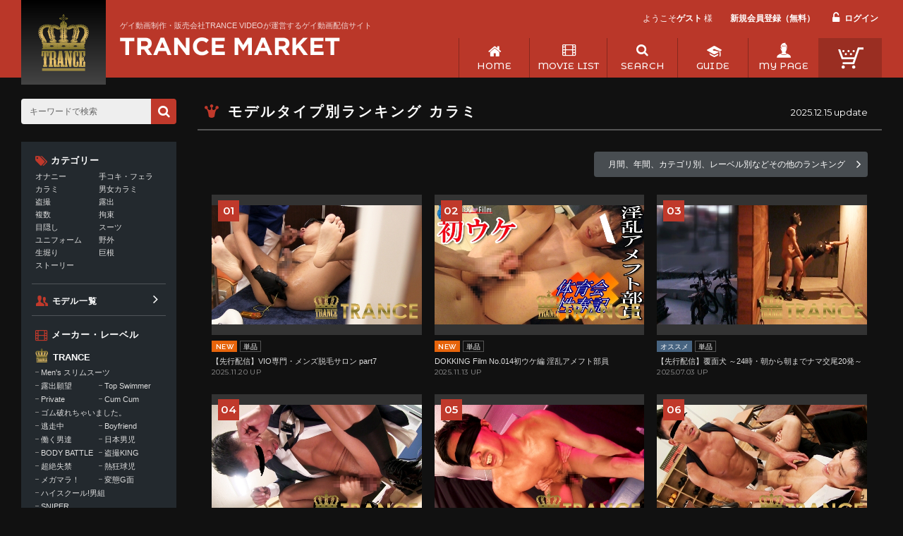

--- FILE ---
content_type: text/html; charset=UTF-8
request_url: https://www.trance-video.com/ranking/play-type/3
body_size: 76193
content:
<!DOCTYPE HTML PUBLIC "-//W3C//DTD HTML 4.01//EN" "http://www.w3.org/TR/html4/strict.dtd">
<html><!-- InstanceBegin template="/Templates/trance_index.dwt" codeOutsideHTMLIsLocked="false" -->
<head>
    <meta http-equiv="Content-Type" content="text/html; charset=utf-8">
    <meta http-equiv="Content-Style-Type" content="text/css">
    <meta http-equiv="Content-Script-Type" content="text/javascript">
    <!-- InstanceBeginEditable name="doctitle" -->
    <meta name="Keywords" content="ゲイ動画,ゲイビデオ,トランスビデオ,TRANCE-VIDEO" />
    <meta name="Description" content="TRANCE VIDEOが運営するゲイ動画配信サイト TRANCE MARKET（トランスマーケット）" />
    <title>ゲイ動画配信サイト TRANCE MARKET</title>
    <!-- InstanceEndEditable -->
    <script src="//ajax.googleapis.com/ajax/libs/jquery/1.8.1/jquery.min.js" type="text/javascript"></script>
                    
    <script src="/Script/base.js?20230803220101"></script>
    <script src="/Script/jquery.flexslider.js?20230803220101"></script>
    <script src="/Script/slick.min.js?20230803220101"></script>
    <script src="/Script/jquery.cycle.all.js?20230803220101"></script>
    <script src="/Script/jquery.colorbox.js?20230803220101"></script>
    
    <link rel="stylesheet" href="/css/import.css?20251216022759"/>

    
    
    
</head>
<body>

<div id="wrap" class="preload">

    <!--ID_header start-->
<div class="header_wrap">
    <div id="header">

        <div class="left">
            <a class="logo" href="/top"></a>
            <h1><a href="/top">ゲイ動画制作・販売会社TRANCE VIDEOが運営するゲイ動画配信サイト</a></h1>
            <h2><a href="/top" title="トップページへ">ゲイ動画制作・販売会社TRANCE VIDEOが運営するゲイ動画配信サイトトップページへ</a></h2>
        </div><!-- /.left end-->

        <div class="right">

            <div class="right_head">
                                    <ul>
                        <li class="message">ようこそ<strong class="name">ゲスト</strong>様</li>
                        <li><a href="/member/agree">新規会員登録（無料）</a></li>
                        <li><a class="btn_login" href="/member/login">ログイン</a></li>
                    </ul>
                                </div><!-- /.right_head end-->

            <ul id="gnavi">
                <li class="top">
                    <span onClick="window.location='/top';">HOME</span>
                </li>
                <li class="movie_list">
        			<span>MOVIE LIST
                    <div class="ldd_submenu">
                        <div class="box_list">
                            <ul class="pick">
                                <li><a href="/product/search?product_status%5B3%5D=1">単品作品</a></li>
                                <li><a href="/product/search?product_status%5B4%5D=1">パッケージ</a></li>
                                                                <li><a href="/product/search?maker%5B%5D=1">TRANCE</a></li>
                                                                <li><a href="/product/search?maker%5B%5D=2">TRANCE MIX</a></li>
                                                                <li><a href="/product/search?maker%5B%5D=3">TRANCE ORIGINAL</a></li>
                                                                <li><a href="/product/search?maker%5B%5D=4">TRANCE creators</a></li>
                                                                <li><a href="/product/search?maker%5B%5D=5">TRANCE PACK</a></li>
                                                            </ul>
                            <ul>
                                <li><a href="/product/model">出演モデル一覧</a></li>
                            </ul>
                        </div><!-- /.box_list end-->

                        <div class="box_rank">
                            <div class="rank_head">
                                <h4>ランキング</h4>
                                <a class="btn_index" href="/ranking">ランキング一覧</a>
                            </div>
                            <ul>
                                <li>
                                    <ol class="main">
                                        <li>単品作品</li>
                                        <li><a href="/ranking/single/weekly">週間ランキング</a></li>
                                        <li><a href="/ranking/single/monthly">月間ランキング</a></li>
                                        <li><a href="/ranking/single/yearly">年間ランキング</a></li>
                                    </ol>
                                </li>
                                <li>
                                    <ol class="main">
                                        <li>TRANCE VIDEO</li>
                                        <li><a href="/ranking/official/weekly">週間ランキング</a></li>
                                        <li><a href="/ranking/official/monthly">月間ランキング</a></li>
                                        <li><a href="/ranking/official/yearly">年間ランキング</a></li>
                                    </ol>
                                </li>
                                <li>
                                    <ol class="main">
                                        <li>TRANCE creators</li>
                                        <li><a href="/ranking/creators/weekly">週間ランキング</a></li>
                                        <li><a href="/ranking/creators/monthly">月間ランキング</a></li>
                                        <li><a href="/ranking/creators/yearly">年間ランキング</a></li>
                                    </ol>
                                </li>
                                <li>
                                    <ol class="main">
                                        <li>パッケージ</li>
                                        <li><a href="/ranking/package/weekly">週間ランキング</a></li>
                                        <li><a href="/ranking/package/monthly">月間ランキング</a></li>
                                        <li><a href="/ranking/package/yearly">年間ランキング</a></li>
                                    </ol>
                                </li>
                            </ul>
                            <ul>
                                <li class="play"><a href="/ranking/play-type">カテゴリ別ランキング</a>
                                    <ol class="sub">
                                        <li><a href="/ranking/play-type/1">オナニー</a></li><li><a href="/ranking/play-type/2">手コキ・フェラ</a></li><li><a href="/ranking/play-type/3">カラミ</a></li><li><a href="/ranking/play-type/4">男女カラミ</a></li><li><a href="/ranking/play-type/5">盗撮</a></li><li><a href="/ranking/play-type/6">露出</a></li><li><a href="/ranking/play-type/7">複数</a></li><li><a href="/ranking/play-type/8">拘束</a></li><li><a href="/ranking/play-type/9">目隠し</a></li><li><a href="/ranking/play-type/10">スーツ</a></li><li><a href="/ranking/play-type/11">ユニフォーム</a></li><li><a href="/ranking/play-type/12">野外</a></li><li><a href="/ranking/play-type/13">生堀り</a></li><li><a href="/ranking/play-type/14">巨根</a></li><li><a href="/ranking/play-type/15">ストーリー</a></li>                                    </ol>
                                </li>
                                                            </ul>
                        </div><!-- /.box_rank end-->
        			</div>
                    </span>
                </li>
                <li class="movie_src">
                    <span onclick="window.location='/product/search';">SEARCH</span>
                </li>
                <li class="guide">
                    <span>GUIDE
                    <div class="ldd_submenu">
                        <ul>
                            <li><a href="/info/guide">ご利用方法</a></li>
                            <li><a href="/info/how-to">視聴環境の準備</a></li>
                            <li><a href="/info/gift">ギフト動画について</a></li>
                            <li><a href="/info/faq">FAQ（よくある質問）</a></li>
                            <li><a href="/news">What's New</a></li>
                        </ul>
                    </div></span>
                </li>
                <li class="mypage">
                    <span>MY PAGE
                    <div class="ldd_submenu">
                        <ul>
                            <li><a href="/mypage">マイページトップ</a></li>
                            <li><a href="/mypage/library">マイライブラリ</a></li>
                            <li><a href="/mypage/collection">コレクション</a></li>
                            <li><a href="/mypage/favorite">お気に入り</a></li>
                            <li><a href="/mypage/coupon">クーポン</a></li>
                            <li><a href="/mypage/gift-movie">ギフト動画</a></li>
                            <li><a href="/mypage/order-history">購入履歴</a></li>
                            <li><a href="/member/edit">会員情報変更</a></li>
                        </ul>
                    </div></span>
                </li>
                <li class="cart">
                    <span onClick="window.location='/cart';"></span>
                </li>
            </ul>

        </div><!-- /.right end-->

    </div><!-- /#header end-->
</div><!-- /#header_wrap end-->

<script src="/Script/cbpAnimatedHeader.js"></script>
    <!--Main Area start-->
    <div id="MainArea">

                <!--Contents Area start-->
<div id="Contents" class="list_page">

    <h3 class="ranking">モデルタイプ別ランキング カラミ</h3>

    <div class="rank_update">2025.12.15 update</div><!-- /.rank_update end-->

    <a class="btn_other_rank" href="/ranking">月間、年間、カテゴリ別、レーベル別などその他のランキング</a>

    <ul class="title_list ranking">

                    <li>
                <a href="/product/detail/40590">
                    <div class="slideshow">
                                                    <div class="photo">
                                <div class="photo_in">
                                    <img src="/picture/parent/TR-46-0007-01-01_1.jpg">
                                </div><!-- /.photo_in -->
                            </div><!-- /.photo -->
                                                        <div class="photo">
                                <div class="photo_in">
                                    <img src="/picture/parent/TR-46-0007-01-02_1.jpg">
                                </div><!-- /.photo_in -->
                            </div><!-- /.photo -->
                                                        <div class="photo">
                                <div class="photo_in">
                                    <img src="/picture/parent/TR-46-0007-01-03_1.jpg">
                                </div><!-- /.photo_in -->
                            </div><!-- /.photo -->
                                                </div><!-- /.slideshow -->
                    <div class="status"><span class="new">NEW</span><span>単品</span></div><!-- /.status -->
                    <h4>【先行配信】VIO専門・メンズ脱毛サロン part7</h4>
                    <div class="ftData">
                        <div class="date">2025.11.20 UP</div>
                        <div class="price"></div>
                    </div><!-- /.ftData -->
                </a>
            </li>
                    <li>
                <a href="/product/detail/40591">
                    <div class="slideshow">
                                                    <div class="photo">
                                <div class="photo_in">
                                    <img src="/picture/parent/DF-03-0003-01-01_1.jpg">
                                </div><!-- /.photo_in -->
                            </div><!-- /.photo -->
                                                        <div class="photo">
                                <div class="photo_in">
                                    <img src="/picture/parent/DF-03-0003-01-02_1.jpg">
                                </div><!-- /.photo_in -->
                            </div><!-- /.photo -->
                                                        <div class="photo">
                                <div class="photo_in">
                                    <img src="/picture/parent/DF-03-0003-01-03_1.jpg">
                                </div><!-- /.photo_in -->
                            </div><!-- /.photo -->
                                                </div><!-- /.slideshow -->
                    <div class="status"><span class="new">NEW</span><span>単品</span></div><!-- /.status -->
                    <h4>DOKKING Film No.014初ウケ編 淫乱アメフト部員</h4>
                    <div class="ftData">
                        <div class="date">2025.11.13 UP</div>
                        <div class="price"></div>
                    </div><!-- /.ftData -->
                </a>
            </li>
                    <li>
                <a href="/product/detail/40552">
                    <div class="slideshow">
                                                    <div class="photo">
                                <div class="photo_in">
                                    <img src="/picture/parent/TR-48-0003-01-01_1.jpg">
                                </div><!-- /.photo_in -->
                            </div><!-- /.photo -->
                                                        <div class="photo">
                                <div class="photo_in">
                                    <img src="/picture/parent/TR-48-0003-01-02_1.jpg">
                                </div><!-- /.photo_in -->
                            </div><!-- /.photo -->
                                                        <div class="photo">
                                <div class="photo_in">
                                    <img src="/picture/parent/TR-48-0003-01-03_1.jpg">
                                </div><!-- /.photo_in -->
                            </div><!-- /.photo -->
                                                </div><!-- /.slideshow -->
                    <div class="status"><span class="recom">オススメ</span><span>単品</span></div><!-- /.status -->
                    <h4>【先行配信】覆面犬 ～24時・朝から朝までナマ交尾20発～</h4>
                    <div class="ftData">
                        <div class="date">2025.07.03 UP</div>
                        <div class="price"></div>
                    </div><!-- /.ftData -->
                </a>
            </li>
                    <li>
                <a href="/product/detail/40589">
                    <div class="slideshow">
                                                    <div class="photo">
                                <div class="photo_in">
                                    <img src="/picture/parent/TR-10-0038-01-01_1.jpg">
                                </div><!-- /.photo_in -->
                            </div><!-- /.photo -->
                                                        <div class="photo">
                                <div class="photo_in">
                                    <img src="/picture/parent/TR-10-0038-01-02_1.jpg">
                                </div><!-- /.photo_in -->
                            </div><!-- /.photo -->
                                                        <div class="photo">
                                <div class="photo_in">
                                    <img src="/picture/parent/TR-10-0038-01-03_1.jpg">
                                </div><!-- /.photo_in -->
                            </div><!-- /.photo -->
                                                </div><!-- /.slideshow -->
                    <div class="status"><span class="new">NEW</span><span>単品</span></div><!-- /.status -->
                    <h4>【先行配信】ハイスクール!男組 part38</h4>
                    <div class="ftData">
                        <div class="date">2025.11.06 UP</div>
                        <div class="price"></div>
                    </div><!-- /.ftData -->
                </a>
            </li>
                    <li>
                <a href="/product/detail/40582">
                    <div class="slideshow">
                                                    <div class="photo">
                                <div class="photo_in">
                                    <img src="/picture/parent/TR-23-0014-01-01_1.jpg">
                                </div><!-- /.photo_in -->
                            </div><!-- /.photo -->
                                                        <div class="photo">
                                <div class="photo_in">
                                    <img src="/picture/parent/TR-23-0014-01-02_1.jpg">
                                </div><!-- /.photo_in -->
                            </div><!-- /.photo -->
                                                        <div class="photo">
                                <div class="photo_in">
                                    <img src="/picture/parent/TR-23-0014-01-03_1.jpg">
                                </div><!-- /.photo_in -->
                            </div><!-- /.photo -->
                                                </div><!-- /.slideshow -->
                    <div class="status"><span class="new">NEW</span><span>単品</span></div><!-- /.status -->
                    <h4>【先行配信】Top Swimmer part14</h4>
                    <div class="ftData">
                        <div class="date">2025.10.16 UP</div>
                        <div class="price"></div>
                    </div><!-- /.ftData -->
                </a>
            </li>
                    <li>
                <a href="/product/detail/40581">
                    <div class="slideshow">
                                                    <div class="photo">
                                <div class="photo_in">
                                    <img src="/picture/parent/TR-10-0037-01-01_1.jpg">
                                </div><!-- /.photo_in -->
                            </div><!-- /.photo -->
                                                        <div class="photo">
                                <div class="photo_in">
                                    <img src="/picture/parent/TR-10-0037-01-02_1.jpg">
                                </div><!-- /.photo_in -->
                            </div><!-- /.photo -->
                                                        <div class="photo">
                                <div class="photo_in">
                                    <img src="/picture/parent/TR-10-0037-01-03_1.jpg">
                                </div><!-- /.photo_in -->
                            </div><!-- /.photo -->
                                                </div><!-- /.slideshow -->
                    <div class="status"><span class="new">NEW</span><span>単品</span></div><!-- /.status -->
                    <h4>【先行配信】ハイスクール!男組 part37</h4>
                    <div class="ftData">
                        <div class="date">2025.10.02 UP</div>
                        <div class="price"></div>
                    </div><!-- /.ftData -->
                </a>
            </li>
                    <li>
                <a href="/product/detail/40574">
                    <div class="slideshow">
                                                    <div class="photo">
                                <div class="photo_in">
                                    <img src="/picture/parent/TR-32-0018-01-01_2.jpg">
                                </div><!-- /.photo_in -->
                            </div><!-- /.photo -->
                                                        <div class="photo">
                                <div class="photo_in">
                                    <img src="/picture/parent/TR-32-0018-01-02_2.jpg">
                                </div><!-- /.photo_in -->
                            </div><!-- /.photo -->
                                                        <div class="photo">
                                <div class="photo_in">
                                    <img src="/picture/parent/TR-32-0018-01-03_2.jpg">
                                </div><!-- /.photo_in -->
                            </div><!-- /.photo -->
                                                </div><!-- /.slideshow -->
                    <div class="status"><span class="new">NEW</span><span>単品</span></div><!-- /.status -->
                    <h4>【先行配信】新・宅配男子 part18</h4>
                    <div class="ftData">
                        <div class="date">2025.09.18 UP</div>
                        <div class="price"></div>
                    </div><!-- /.ftData -->
                </a>
            </li>
                    <li>
                <a href="/product/detail/40524">
                    <div class="slideshow">
                                                    <div class="photo">
                                <div class="photo_in">
                                    <img src="/picture/parent/TR-32-0017-01-01_2.jpg">
                                </div><!-- /.photo_in -->
                            </div><!-- /.photo -->
                                                        <div class="photo">
                                <div class="photo_in">
                                    <img src="/picture/parent/TR-32-0017-01-02_2.jpg">
                                </div><!-- /.photo_in -->
                            </div><!-- /.photo -->
                                                        <div class="photo">
                                <div class="photo_in">
                                    <img src="/picture/parent/TR-32-0017-01-03_2.jpg">
                                </div><!-- /.photo_in -->
                            </div><!-- /.photo -->
                                                </div><!-- /.slideshow -->
                    <div class="status"><span class="recom">オススメ</span><span>単品</span></div><!-- /.status -->
                    <h4>【先行配信】新・宅配男子 part17</h4>
                    <div class="ftData">
                        <div class="date">2025.04.03 UP</div>
                        <div class="price"></div>
                    </div><!-- /.ftData -->
                </a>
            </li>
                    <li>
                <a href="/product/detail/40457">
                    <div class="slideshow">
                                                    <div class="photo">
                                <div class="photo_in">
                                    <img src="/picture/parent/TR-37-0010-01-01_2.jpg">
                                </div><!-- /.photo_in -->
                            </div><!-- /.photo -->
                                                        <div class="photo">
                                <div class="photo_in">
                                    <img src="/picture/parent/TR-37-0010-01-02_2.jpg">
                                </div><!-- /.photo_in -->
                            </div><!-- /.photo -->
                                                        <div class="photo">
                                <div class="photo_in">
                                    <img src="/picture/parent/TR-37-0010-01-03_2.jpg">
                                </div><!-- /.photo_in -->
                            </div><!-- /.photo -->
                                                </div><!-- /.slideshow -->
                    <div class="status"><span>単品</span></div><!-- /.status -->
                    <h4>【先行配信】罠 part10</h4>
                    <div class="ftData">
                        <div class="date">2024.10.03 UP</div>
                        <div class="price"></div>
                    </div><!-- /.ftData -->
                </a>
            </li>
                    <li>
                <a href="/product/detail/40564">
                    <div class="slideshow">
                                                    <div class="photo">
                                <div class="photo_in">
                                    <img src="/picture/parent/TR-36-0008-01-01_2.jpg">
                                </div><!-- /.photo_in -->
                            </div><!-- /.photo -->
                                                        <div class="photo">
                                <div class="photo_in">
                                    <img src="/picture/parent/TR-36-0008-01-02_2.jpg">
                                </div><!-- /.photo_in -->
                            </div><!-- /.photo -->
                                                        <div class="photo">
                                <div class="photo_in">
                                    <img src="/picture/parent/TR-36-0008-01-03_2.jpg">
                                </div><!-- /.photo_in -->
                            </div><!-- /.photo -->
                                                </div><!-- /.slideshow -->
                    <div class="status"><span>単品</span></div><!-- /.status -->
                    <h4>【先行配信】変態泌尿器科 part8</h4>
                    <div class="ftData">
                        <div class="date">2025.08.14 UP</div>
                        <div class="price"></div>
                    </div><!-- /.ftData -->
                </a>
            </li>
                    <li>
                <a href="/product/detail/39767">
                    <div class="slideshow">
                                                    <div class="photo">
                                <div class="photo_in">
                                    <img src="/picture/parent/TO-08-0041-01-01_2.jpg">
                                </div><!-- /.photo_in -->
                            </div><!-- /.photo -->
                                                        <div class="photo">
                                <div class="photo_in">
                                    <img src="/picture/parent/TO-08-0041-01-02_2.jpg">
                                </div><!-- /.photo_in -->
                            </div><!-- /.photo -->
                                                        <div class="photo">
                                <div class="photo_in">
                                    <img src="/picture/parent/TO-08-0041-01-03_2.jpg">
                                </div><!-- /.photo_in -->
                            </div><!-- /.photo -->
                                                </div><!-- /.slideshow -->
                    <div class="status"><span class="recom">オススメ</span><span>単品</span></div><!-- /.status -->
                    <h4>【先行配信】リクエスト part41　和田翔太が出張SEX！！</h4>
                    <div class="ftData">
                        <div class="date">2022.07.14 UP</div>
                        <div class="price"></div>
                    </div><!-- /.ftData -->
                </a>
            </li>
                    <li>
                <a href="/product/detail/39850">
                    <div class="slideshow">
                                                    <div class="photo">
                                <div class="photo_in">
                                    <img src="/picture/parent/TR-10-0027-01-01_2.jpg">
                                </div><!-- /.photo_in -->
                            </div><!-- /.photo -->
                                                        <div class="photo">
                                <div class="photo_in">
                                    <img src="/picture/parent/TR-10-0027-01-02_2.jpg">
                                </div><!-- /.photo_in -->
                            </div><!-- /.photo -->
                                                        <div class="photo">
                                <div class="photo_in">
                                    <img src="/picture/parent/TR-10-0027-01-03_2.jpg">
                                </div><!-- /.photo_in -->
                            </div><!-- /.photo -->
                                                </div><!-- /.slideshow -->
                    <div class="status"><span class="recom">オススメ</span><span>単品</span></div><!-- /.status -->
                    <h4>【先行配信】ハイスクール!男組 part27</h4>
                    <div class="ftData">
                        <div class="date">2022.09.22 UP</div>
                        <div class="price"></div>
                    </div><!-- /.ftData -->
                </a>
            </li>
                    <li>
                <a href="/product/detail/40304">
                    <div class="slideshow">
                                                    <div class="photo">
                                <div class="photo_in">
                                    <img src="/picture/parent/TR-44-0005-01-01_2.jpg">
                                </div><!-- /.photo_in -->
                            </div><!-- /.photo -->
                                                        <div class="photo">
                                <div class="photo_in">
                                    <img src="/picture/parent/TR-44-0005-01-02_2.jpg">
                                </div><!-- /.photo_in -->
                            </div><!-- /.photo -->
                                                        <div class="photo">
                                <div class="photo_in">
                                    <img src="/picture/parent/TR-44-0005-01-03_2.jpg">
                                </div><!-- /.photo_in -->
                            </div><!-- /.photo -->
                                                </div><!-- /.slideshow -->
                    <div class="status"><span class="recom">オススメ</span><span>単品</span></div><!-- /.status -->
                    <h4>【先行配信】試着室 part5</h4>
                    <div class="ftData">
                        <div class="date">2023.11.16 UP</div>
                        <div class="price"></div>
                    </div><!-- /.ftData -->
                </a>
            </li>
                    <li>
                <a href="/product/detail/40371">
                    <div class="slideshow">
                                                    <div class="photo">
                                <div class="photo_in">
                                    <img src="/picture/parent/TR-46-0004-01-01_2.jpg">
                                </div><!-- /.photo_in -->
                            </div><!-- /.photo -->
                                                        <div class="photo">
                                <div class="photo_in">
                                    <img src="/picture/parent/TR-46-0004-01-02_2.jpg">
                                </div><!-- /.photo_in -->
                            </div><!-- /.photo -->
                                                        <div class="photo">
                                <div class="photo_in">
                                    <img src="/picture/parent/TR-46-0004-01-03_2.jpg">
                                </div><!-- /.photo_in -->
                            </div><!-- /.photo -->
                                                </div><!-- /.slideshow -->
                    <div class="status"><span class="recom">オススメ</span><span>単品</span></div><!-- /.status -->
                    <h4>【先行配信】VIO専門・メンズ脱毛サロン part4</h4>
                    <div class="ftData">
                        <div class="date">2024.03.14 UP</div>
                        <div class="price"></div>
                    </div><!-- /.ftData -->
                </a>
            </li>
                    <li>
                <a href="/product/detail/35804">
                    <div class="slideshow">
                                                    <div class="photo">
                                <div class="photo_in">
                                    <img src="/picture/parent/TR-06-0011-01-01_2.jpg">
                                </div><!-- /.photo_in -->
                            </div><!-- /.photo -->
                                                        <div class="photo">
                                <div class="photo_in">
                                    <img src="/picture/parent/TR-06-0011-01-02_2.jpg">
                                </div><!-- /.photo_in -->
                            </div><!-- /.photo -->
                                                        <div class="photo">
                                <div class="photo_in">
                                    <img src="/picture/parent/TR-06-0011-01-03_2.jpg">
                                </div><!-- /.photo_in -->
                            </div><!-- /.photo -->
                                                </div><!-- /.slideshow -->
                    <div class="status"><span>単品</span></div><!-- /.status -->
                    <h4>ノンケの筆おろし！ part11</h4>
                    <div class="ftData">
                        <div class="date">2015.04.29 UP</div>
                        <div class="price"></div>
                    </div><!-- /.ftData -->
                </a>
            </li>
                    <li>
                <a href="/product/detail/40416">
                    <div class="slideshow">
                                                    <div class="photo">
                                <div class="photo_in">
                                    <img src="/picture/parent/TR-46-0005-01-01_2.jpg">
                                </div><!-- /.photo_in -->
                            </div><!-- /.photo -->
                                                        <div class="photo">
                                <div class="photo_in">
                                    <img src="/picture/parent/TR-46-0005-01-02_2.jpg">
                                </div><!-- /.photo_in -->
                            </div><!-- /.photo -->
                                                        <div class="photo">
                                <div class="photo_in">
                                    <img src="/picture/parent/TR-46-0005-01-03_2.jpg">
                                </div><!-- /.photo_in -->
                            </div><!-- /.photo -->
                                                </div><!-- /.slideshow -->
                    <div class="status"><span>単品</span></div><!-- /.status -->
                    <h4>【先行配信】VIO専門・メンズ脱毛サロン part5</h4>
                    <div class="ftData">
                        <div class="date">2024.06.20 UP</div>
                        <div class="price"></div>
                    </div><!-- /.ftData -->
                </a>
            </li>
                    <li>
                <a href="/product/detail/39979">
                    <div class="slideshow">
                                                    <div class="photo">
                                <div class="photo_in">
                                    <img src="/picture/parent/TR-01-0012-01-01_2.jpg">
                                </div><!-- /.photo_in -->
                            </div><!-- /.photo -->
                                                        <div class="photo">
                                <div class="photo_in">
                                    <img src="/picture/parent/TR-01-0012-01-02_2.jpg">
                                </div><!-- /.photo_in -->
                            </div><!-- /.photo -->
                                                        <div class="photo">
                                <div class="photo_in">
                                    <img src="/picture/parent/TR-01-0012-01-03_2.jpg">
                                </div><!-- /.photo_in -->
                            </div><!-- /.photo -->
                                                </div><!-- /.slideshow -->
                    <div class="status"><span>単品</span></div><!-- /.status -->
                    <h4>【先行配信】BODY BATTLE part12</h4>
                    <div class="ftData">
                        <div class="date">2022.12.08 UP</div>
                        <div class="price"></div>
                    </div><!-- /.ftData -->
                </a>
            </li>
                    <li>
                <a href="/product/detail/40570">
                    <div class="slideshow">
                                                    <div class="photo">
                                <div class="photo_in">
                                    <img src="/picture/parent/DF-02-0019-01-01_2.jpg">
                                </div><!-- /.photo_in -->
                            </div><!-- /.photo -->
                                                        <div class="photo">
                                <div class="photo_in">
                                    <img src="/picture/parent/DF-02-0019-01-02_2.jpg">
                                </div><!-- /.photo_in -->
                            </div><!-- /.photo -->
                                                        <div class="photo">
                                <div class="photo_in">
                                    <img src="/picture/parent/DF-02-0019-01-03_2.jpg">
                                </div><!-- /.photo_in -->
                            </div><!-- /.photo -->
                                                </div><!-- /.slideshow -->
                    <div class="status"><span class="new">NEW</span><span>単品</span></div><!-- /.status -->
                    <h4>DOKKING Film No.012マッサージ編 ガチムチ現場男子</h4>
                    <div class="ftData">
                        <div class="date">2025.08.28 UP</div>
                        <div class="price"></div>
                    </div><!-- /.ftData -->
                </a>
            </li>
                    <li>
                <a href="/product/detail/40544">
                    <div class="slideshow">
                                                    <div class="photo">
                                <div class="photo_in">
                                    <img src="/picture/parent/TR-16-0027-01-01_2.jpg">
                                </div><!-- /.photo_in -->
                            </div><!-- /.photo -->
                                                        <div class="photo">
                                <div class="photo_in">
                                    <img src="/picture/parent/TR-16-0027-01-02_2.jpg">
                                </div><!-- /.photo_in -->
                            </div><!-- /.photo -->
                                                        <div class="photo">
                                <div class="photo_in">
                                    <img src="/picture/parent/TR-16-0027-01-03_2.jpg">
                                </div><!-- /.photo_in -->
                            </div><!-- /.photo -->
                                                </div><!-- /.slideshow -->
                    <div class="status"><span class="recom">オススメ</span><span>単品</span></div><!-- /.status -->
                    <h4>【先行配信】熱狂球児 part27</h4>
                    <div class="ftData">
                        <div class="date">2025.06.19 UP</div>
                        <div class="price"></div>
                    </div><!-- /.ftData -->
                </a>
            </li>
                    <li>
                <a href="/product/detail/40516">
                    <div class="slideshow">
                                                    <div class="photo">
                                <div class="photo_in">
                                    <img src="/picture/parent/TR-48-0002-01-01_2.jpg">
                                </div><!-- /.photo_in -->
                            </div><!-- /.photo -->
                                                        <div class="photo">
                                <div class="photo_in">
                                    <img src="/picture/parent/TR-48-0002-01-02_2.jpg">
                                </div><!-- /.photo_in -->
                            </div><!-- /.photo -->
                                                        <div class="photo">
                                <div class="photo_in">
                                    <img src="/picture/parent/TR-48-0002-01-03_2.jpg">
                                </div><!-- /.photo_in -->
                            </div><!-- /.photo -->
                                                </div><!-- /.slideshow -->
                    <div class="status"><span class="recom">オススメ</span><span>単品</span></div><!-- /.status -->
                    <h4>【先行配信】覆面犬 ～来客中に飼い主と生交尾～</h4>
                    <div class="ftData">
                        <div class="date">2025.03.20 UP</div>
                        <div class="price"></div>
                    </div><!-- /.ftData -->
                </a>
            </li>
                    <li>
                <a href="/product/detail/39397">
                    <div class="slideshow">
                                                    <div class="photo">
                                <div class="photo_in">
                                    <img src="/picture/parent/TO-22-0001-01-01_2.jpg">
                                </div><!-- /.photo_in -->
                            </div><!-- /.photo -->
                                                        <div class="photo">
                                <div class="photo_in">
                                    <img src="/picture/parent/TO-22-0001-01-02_2.jpg">
                                </div><!-- /.photo_in -->
                            </div><!-- /.photo -->
                                                        <div class="photo">
                                <div class="photo_in">
                                    <img src="/picture/parent/TO-22-0001-01-03_2.jpg">
                                </div><!-- /.photo_in -->
                            </div><!-- /.photo -->
                                                </div><!-- /.slideshow -->
                    <div class="status"><span class="recom">オススメ</span><span>単品</span></div><!-- /.status -->
                    <h4>【独占配信】欲情病棟 part1</h4>
                    <div class="ftData">
                        <div class="date">2021.08.26 UP</div>
                        <div class="price"></div>
                    </div><!-- /.ftData -->
                </a>
            </li>
                    <li>
                <a href="/product/detail/39494">
                    <div class="slideshow">
                                                    <div class="photo">
                                <div class="photo_in">
                                    <img src="/picture/parent/TR-09-0036-01-01_2.jpg">
                                </div><!-- /.photo_in -->
                            </div><!-- /.photo -->
                                                        <div class="photo">
                                <div class="photo_in">
                                    <img src="/picture/parent/TR-09-0036-01-02_2.jpg">
                                </div><!-- /.photo_in -->
                            </div><!-- /.photo -->
                                                        <div class="photo">
                                <div class="photo_in">
                                    <img src="/picture/parent/TR-09-0036-01-03_2.jpg">
                                </div><!-- /.photo_in -->
                            </div><!-- /.photo -->
                                                </div><!-- /.slideshow -->
                    <div class="status"><span>単品</span></div><!-- /.status -->
                    <h4>【先行配信】働く男達 part36</h4>
                    <div class="ftData">
                        <div class="date">2021.12.02 UP</div>
                        <div class="price"></div>
                    </div><!-- /.ftData -->
                </a>
            </li>
                    <li>
                <a href="/product/detail/39570">
                    <div class="slideshow">
                                                    <div class="photo">
                                <div class="photo_in">
                                    <img src="/picture/parent/TR-15-0012-01-01_2.jpg">
                                </div><!-- /.photo_in -->
                            </div><!-- /.photo -->
                                                        <div class="photo">
                                <div class="photo_in">
                                    <img src="/picture/parent/TR-15-0012-01-02_2.jpg">
                                </div><!-- /.photo_in -->
                            </div><!-- /.photo -->
                                                        <div class="photo">
                                <div class="photo_in">
                                    <img src="/picture/parent/TR-15-0012-01-03_2.jpg">
                                </div><!-- /.photo_in -->
                            </div><!-- /.photo -->
                                                </div><!-- /.slideshow -->
                    <div class="status"><span>単品</span></div><!-- /.status -->
                    <h4>【先行配信】日本男児 part12</h4>
                    <div class="ftData">
                        <div class="date">2022.02.10 UP</div>
                        <div class="price"></div>
                    </div><!-- /.ftData -->
                </a>
            </li>
                    <li>
                <a href="/product/detail/39597">
                    <div class="slideshow">
                                                    <div class="photo">
                                <div class="photo_in">
                                    <img src="/picture/parent/TO-22-0003-01-01_2.jpg">
                                </div><!-- /.photo_in -->
                            </div><!-- /.photo -->
                                                        <div class="photo">
                                <div class="photo_in">
                                    <img src="/picture/parent/TO-22-0003-01-02_2.jpg">
                                </div><!-- /.photo_in -->
                            </div><!-- /.photo -->
                                                        <div class="photo">
                                <div class="photo_in">
                                    <img src="/picture/parent/TO-22-0003-01-03_2.jpg">
                                </div><!-- /.photo_in -->
                            </div><!-- /.photo -->
                                                </div><!-- /.slideshow -->
                    <div class="status"><span class="recom">オススメ</span><span>単品</span></div><!-- /.status -->
                    <h4>【独占配信】欲情病棟 part3</h4>
                    <div class="ftData">
                        <div class="date">2022.03.03 UP</div>
                        <div class="price"></div>
                    </div><!-- /.ftData -->
                </a>
            </li>
                    <li>
                <a href="/product/detail/40178">
                    <div class="slideshow">
                                                    <div class="photo">
                                <div class="photo_in">
                                    <img src="/picture/parent/TR-26-0017-01-01_2.jpg">
                                </div><!-- /.photo_in -->
                            </div><!-- /.photo -->
                                                        <div class="photo">
                                <div class="photo_in">
                                    <img src="/picture/parent/TR-26-0017-01-02_2.jpg">
                                </div><!-- /.photo_in -->
                            </div><!-- /.photo -->
                                                        <div class="photo">
                                <div class="photo_in">
                                    <img src="/picture/parent/TR-26-0017-01-03_2.jpg">
                                </div><!-- /.photo_in -->
                            </div><!-- /.photo -->
                                                </div><!-- /.slideshow -->
                    <div class="status"><span>単品</span></div><!-- /.status -->
                    <h4>【先行配信】ザーメンソムリエ part17</h4>
                    <div class="ftData">
                        <div class="date">2023.06.08 UP</div>
                        <div class="price"></div>
                    </div><!-- /.ftData -->
                </a>
            </li>
                    <li>
                <a href="/product/detail/40180">
                    <div class="slideshow">
                                                    <div class="photo">
                                <div class="photo_in">
                                    <img src="/picture/parent/TR-11-0034-01-01_2.jpg">
                                </div><!-- /.photo_in -->
                            </div><!-- /.photo -->
                                                        <div class="photo">
                                <div class="photo_in">
                                    <img src="/picture/parent/TR-11-0034-01-02_2.jpg">
                                </div><!-- /.photo_in -->
                            </div><!-- /.photo -->
                                                        <div class="photo">
                                <div class="photo_in">
                                    <img src="/picture/parent/TR-11-0034-01-03_2.jpg">
                                </div><!-- /.photo_in -->
                            </div><!-- /.photo -->
                                                </div><!-- /.slideshow -->
                    <div class="status"><span class="recom">オススメ</span><span>単品</span></div><!-- /.status -->
                    <h4>【先行配信】マッサージ店で隣の客にバレないようにガン掘りしてみた part34</h4>
                    <div class="ftData">
                        <div class="date">2023.06.22 UP</div>
                        <div class="price"></div>
                    </div><!-- /.ftData -->
                </a>
            </li>
                    <li>
                <a href="/product/detail/40302">
                    <div class="slideshow">
                                                    <div class="photo">
                                <div class="photo_in">
                                    <img src="/picture/parent/TR-16-0025-01-01_2.jpg">
                                </div><!-- /.photo_in -->
                            </div><!-- /.photo -->
                                                        <div class="photo">
                                <div class="photo_in">
                                    <img src="/picture/parent/TR-16-0025-01-02_2.jpg">
                                </div><!-- /.photo_in -->
                            </div><!-- /.photo -->
                                                        <div class="photo">
                                <div class="photo_in">
                                    <img src="/picture/parent/TR-16-0025-01-03_2.jpg">
                                </div><!-- /.photo_in -->
                            </div><!-- /.photo -->
                                                </div><!-- /.slideshow -->
                    <div class="status"><span>単品</span></div><!-- /.status -->
                    <h4>【先行配信】熱狂球児 part25</h4>
                    <div class="ftData">
                        <div class="date">2023.11.02 UP</div>
                        <div class="price"></div>
                    </div><!-- /.ftData -->
                </a>
            </li>
                    <li>
                <a href="/product/detail/40506">
                    <div class="slideshow">
                                                    <div class="photo">
                                <div class="photo_in">
                                    <img src="/picture/parent/TR-24-0006-01-01_2.jpg">
                                </div><!-- /.photo_in -->
                            </div><!-- /.photo -->
                                                        <div class="photo">
                                <div class="photo_in">
                                    <img src="/picture/parent/TR-24-0006-01-02_2.jpg">
                                </div><!-- /.photo_in -->
                            </div><!-- /.photo -->
                                                        <div class="photo">
                                <div class="photo_in">
                                    <img src="/picture/parent/TR-24-0006-01-03_2.jpg">
                                </div><!-- /.photo_in -->
                            </div><!-- /.photo -->
                                                </div><!-- /.slideshow -->
                    <div class="status"><span class="recom">オススメ</span><span>単品</span></div><!-- /.status -->
                    <h4>【先行配信】忍夜 part6</h4>
                    <div class="ftData">
                        <div class="date">2025.02.20 UP</div>
                        <div class="price"></div>
                    </div><!-- /.ftData -->
                </a>
            </li>
                    <li>
                <a href="/product/detail/40382">
                    <div class="slideshow">
                                                    <div class="photo">
                                <div class="photo_in">
                                    <img src="/picture/parent/TR-10-0035-01-01_2.jpg">
                                </div><!-- /.photo_in -->
                            </div><!-- /.photo -->
                                                        <div class="photo">
                                <div class="photo_in">
                                    <img src="/picture/parent/TR-10-0035-01-02_2.jpg">
                                </div><!-- /.photo_in -->
                            </div><!-- /.photo -->
                                                        <div class="photo">
                                <div class="photo_in">
                                    <img src="/picture/parent/TR-10-0035-01-03_2.jpg">
                                </div><!-- /.photo_in -->
                            </div><!-- /.photo -->
                                                </div><!-- /.slideshow -->
                    <div class="status"><span class="recom">オススメ</span><span>単品</span></div><!-- /.status -->
                    <h4>【先行配信】ハイスクール!男組 part35</h4>
                    <div class="ftData">
                        <div class="date">2024.04.04 UP</div>
                        <div class="price"></div>
                    </div><!-- /.ftData -->
                </a>
            </li>
                    <li>
                <a href="/product/detail/40397">
                    <div class="slideshow">
                                                    <div class="photo">
                                <div class="photo_in">
                                    <img src="/picture/parent/TR-32-0014-01-01_2.jpg">
                                </div><!-- /.photo_in -->
                            </div><!-- /.photo -->
                                                        <div class="photo">
                                <div class="photo_in">
                                    <img src="/picture/parent/TR-32-0014-01-02_2.jpg">
                                </div><!-- /.photo_in -->
                            </div><!-- /.photo -->
                                                        <div class="photo">
                                <div class="photo_in">
                                    <img src="/picture/parent/TR-32-0014-01-03_2.jpg">
                                </div><!-- /.photo_in -->
                            </div><!-- /.photo -->
                                                </div><!-- /.slideshow -->
                    <div class="status"><span>単品</span></div><!-- /.status -->
                    <h4>【先行配信】新・宅配男子 part14</h4>
                    <div class="ftData">
                        <div class="date">2024.05.02 UP</div>
                        <div class="price"></div>
                    </div><!-- /.ftData -->
                </a>
            </li>
        
    </ul><!-- /.title_list -->

    <a class="btn_other_rank" href="/ranking">月間、年間、カテゴリ別、レーベル別などその他のランキング</a>

</div><!--#Contents-->

        <!--Left Area start-->
<div id="Left">

    <!--キーワード検索 start-->
    <div class="keyword_src">
        <input type="text" name="keyword" id="left-keyword" placeholder="キーワードで検索">
        <button type="button" onclick="leftKeywordSearch();"></button>
        <script>
            function leftKeywordSearch(){
                if ($('#left-keyword').val() == '') {
                    alert('キーワードを入力してください');
                } else {
                    window.location='/product/search?keyword=' + encodeURIComponent($('#left-keyword').val());
                }
            }
            $('#left-keyword').keypress(function(e) {
                if (e.keyCode == 13) {
                    leftKeywordSearch();
                }
            });
        </script>
        </script>
    </div><!--/.keyword_src-->

    <div id="Left_src">

        <!--カテゴリーから探す start-->
        <div class="src_box category">
            <h4>カテゴリー</h4>
            <div class="list_box">
                <ul>
                    <li><a href="/product/search?play_type%5B%5D=1">オナニー</a></li><li><a href="/product/search?play_type%5B%5D=2">手コキ・フェラ</a></li><li><a href="/product/search?play_type%5B%5D=3">カラミ</a></li><li><a href="/product/search?play_type%5B%5D=4">男女カラミ</a></li><li><a href="/product/search?play_type%5B%5D=5">盗撮</a></li><li><a href="/product/search?play_type%5B%5D=6">露出</a></li><li><a href="/product/search?play_type%5B%5D=7">複数</a></li><li><a href="/product/search?play_type%5B%5D=8">拘束</a></li><li><a href="/product/search?play_type%5B%5D=9">目隠し</a></li><li><a href="/product/search?play_type%5B%5D=10">スーツ</a></li><li><a href="/product/search?play_type%5B%5D=11">ユニフォーム</a></li><li><a href="/product/search?play_type%5B%5D=12">野外</a></li><li><a href="/product/search?play_type%5B%5D=13">生堀り</a></li><li><a href="/product/search?play_type%5B%5D=14">巨根</a></li><li><a href="/product/search?play_type%5B%5D=15">ストーリー</a></li>                </ul>
            </div><!--/.list_box-->
        </div><!--/.src_box-->

        
        <!--モデルから探す start-->
        <div class="src_box model_list">
            <h4><a href="/product/model">モデル一覧</a></h4>
        </div><!--/.src_box-->

        <!--メーカー・レーベル start-->
        <div class="src_box label">
            <h4>メーカー・レーベル</h4>
                            <h5 class="trance">TRANCE</h5>
                <div class="tr_box">
                    <ul>
                        <li><a href="/product/search?label%5B%5D=1">Men's スリムスーツ</a></li><li><a href="/product/search?label%5B%5D=6">露出願望</a></li><li><a href="/product/search?label%5B%5D=7">Top Swimmer</a></li><li><a href="/product/search?label%5B%5D=9">Private</a></li><li><a href="/product/search?label%5B%5D=11">Cum Cum</a></li><li><a href="/product/search?label%5B%5D=13">ゴム破れちゃいました。</a></li><li><a href="/product/search?label%5B%5D=14">逃走中</a></li><li><a href="/product/search?label%5B%5D=15">Boyfriend</a></li><li><a href="/product/search?label%5B%5D=16">働く男達</a></li><li><a href="/product/search?label%5B%5D=17">日本男児</a></li><li><a href="/product/search?label%5B%5D=18">BODY BATTLE</a></li><li><a href="/product/search?label%5B%5D=19">盗撮KING</a></li><li><a href="/product/search?label%5B%5D=20">超絶失禁</a></li><li><a href="/product/search?label%5B%5D=21">熱狂球児</a></li><li><a href="/product/search?label%5B%5D=22">メガマラ！</a></li><li><a href="/product/search?label%5B%5D=23">変態G面</a></li><li><a href="/product/search?label%5B%5D=24">ハイスクール!男組</a></li><li><a href="/product/search?label%5B%5D=25">SNIPER</a></li><li><a href="/product/search?label%5B%5D=26">ノンケの筆おろし！</a></li><li><a href="/product/search?label%5B%5D=27">忍夜</a></li><li><a href="/product/search?label%5B%5D=28">男根乱舞</a></li><li><a href="/product/search?label%5B%5D=29">ノンケアナル、オナホ化計画</a></li><li><a href="/product/search?label%5B%5D=30">流出!!ノンケのエロ動画</a></li><li><a href="/product/search?label%5B%5D=31">ザーメンソムリエ</a></li><li><a href="/product/search?label%5B%5D=32">ハッテン図書館</a></li><li><a href="/product/search?label%5B%5D=33">男性専用車</a></li><li><a href="/product/search?label%5B%5D=34">drone</a></li><li><a href="/product/search?label%5B%5D=35">マッサージ店で隣の客にバレないようにガン掘りしてみた</a></li><li><a href="/product/search?label%5B%5D=36">顔面ザーメンデコレーション</a></li><li><a href="/product/search?label%5B%5D=37">玄関FUCK</a></li><li><a href="/product/search?label%5B%5D=38">激撮!!ネットカフェ24時</a></li><li><a href="/product/search?label%5B%5D=39">新・宅配男子</a></li><li><a href="/product/search?label%5B%5D=40">デカマラ部長</a></li><li><a href="/product/search?label%5B%5D=41">CINEMA XXX</a></li><li><a href="/product/search?label%5B%5D=42">GLORY HOLE</a></li><li><a href="/product/search?label%5B%5D=43">変態泌尿器科</a></li><li><a href="/product/search?label%5B%5D=44">罠</a></li><li><a href="/product/search?label%5B%5D=45">絶頂TAXI</a></li><li><a href="/product/search?label%5B%5D=46">Naked Summer</a></li><li><a href="/product/search?label%5B%5D=47">淫猥冬物語</a></li><li><a href="/product/search?label%5B%5D=48">マジっすか！？</a></li><li><a href="/product/search?label%5B%5D=49">実録!!古書店カメラ</a></li><li><a href="/product/search?label%5B%5D=50">Risky</a></li><li><a href="/product/search?label%5B%5D=52">試着室</a></li><li><a href="/product/search?label%5B%5D=53">穴処理整体師</a></li><li><a href="/product/search?label%5B%5D=54">VIO専門・メンズ脱毛サロン</a></li><li><a href="/product/search?label%5B%5D=93">fetishism【フェチ】</a></li><li><a href="/product/search?label%5B%5D=94">覆面犬</a></li><li><a href="/product/search?label%5B%5D=96">検証!!ゲイマッサージ</a></li>                    </ul>
                </div><!--/.tr_box-->
                                <h5 class="mix">TRANCE MIX</h5>
                <div class="tr_box">
                    <ul>
                        <li><a href="/product/search?label%5B%5D=2">ノンケ専用　精子バンク</a></li><li><a href="/product/search?label%5B%5D=5">ノンケのザーメン採集</a></li><li><a href="/product/search?label%5B%5D=8">ガチ!! ～ノンケの本能～</a></li><li><a href="/product/search?label%5B%5D=10">ノンケ逆ナンパ!!</a></li><li><a href="/product/search?label%5B%5D=12">俺はペット</a></li><li><a href="/product/search?label%5B%5D=62">激選!!AV男優図録</a></li><li><a href="/product/search?label%5B%5D=65">ノンケ七変化</a></li><li><a href="/product/search?label%5B%5D=68">ソソる！ノンケSTORY</a></li><li><a href="/product/search?label%5B%5D=69">ペニバンBTM</a></li><li><a href="/product/search?label%5B%5D=71">面接喰い</a></li><li><a href="/product/search?label%5B%5D=74">パワハラ！！～男イジメ～</a></li><li><a href="/product/search?label%5B%5D=79">如何わしい男性セラピストの在籍するマッサージ店</a></li><li><a href="/product/search?label%5B%5D=80">実録!!古書店カメラ ノンケver.</a></li><li><a href="/product/search?label%5B%5D=81">ノンケ三連穴</a></li>                    </ul>
                </div><!--/.tr_box-->
                                <h5 class="original">TRANCE ORIGINAL</h5>
                <div class="tr_box">
                    <ul>
                        <li><a href="/product/search?label%5B%5D=3">知らぬがノンケ。</a></li><li><a href="/product/search?label%5B%5D=4">ホントにあったノンケの情事</a></li><li><a href="/product/search?label%5B%5D=51">Best Selection</a></li><li><a href="/product/search?label%5B%5D=55">オイルマッサージ店にノンケを送り込んでみた</a></li><li><a href="/product/search?label%5B%5D=56">男子学性日誌</a></li><li><a href="/product/search?label%5B%5D=57">ノンケせんずり部屋</a></li><li><a href="/product/search?label%5B%5D=58">男子社員職務猥褻</a></li><li><a href="/product/search?label%5B%5D=59">ワケアリ</a></li><li><a href="/product/search?label%5B%5D=60">リクエスト</a></li><li><a href="/product/search?label%5B%5D=61">オナコレ珍百景</a></li><li><a href="/product/search?label%5B%5D=63">ノンケ宙吊り処刑</a></li><li><a href="/product/search?label%5B%5D=64">密室ヤリ部屋</a></li><li><a href="/product/search?label%5B%5D=66">ノンケの喰い方</a></li><li><a href="/product/search?label%5B%5D=67">肉弾戦</a></li><li><a href="/product/search?label%5B%5D=70">電動射精</a></li><li><a href="/product/search?label%5B%5D=72">飛汁</a></li><li><a href="/product/search?label%5B%5D=73">ノンフィクション</a></li><li><a href="/product/search?label%5B%5D=75">スマホ推奨！勃て動画</a></li><li><a href="/product/search?label%5B%5D=76">緊縛-KINBAKU featuring Rai-</a></li><li><a href="/product/search?label%5B%5D=77">COMBO</a></li><li><a href="/product/search?label%5B%5D=78">ノンケ崩壊</a></li><li><a href="/product/search?label%5B%5D=82">欲情病棟</a></li><li><a href="/product/search?label%5B%5D=83">TIME LOCKER</a></li><li><a href="/product/search?label%5B%5D=84">特典動画</a></li>                    </ul>
                </div><!--/.tr_box-->
                                <h5 class="crt">TRANCE creators</h5>
                <div class="tr_box">
                    <ul>
                        <li><a href="/product/search?label%5B%5D=85">RYUJI SUZUKI</a></li><li><a href="/product/search?label%5B%5D=86">広輔project</a></li><li><a href="/product/search?label%5B%5D=87">JIJI Cumshot Collection</a></li><li><a href="/product/search?label%5B%5D=89">五十嵐裕也</a></li><li><a href="/product/search?label%5B%5D=95">沖修斗</a></li>                    </ul>
                </div><!--/.tr_box-->
                                <h5 class="pack">TRANCE PACK</h5>
                <div class="tr_box">
                    <ul>
                        <li><a href="/product/search?label%5B%5D=88">期間限定独占販売</a></li>                    </ul>
                </div><!--/.tr_box-->
                
            <h5>その他のレーベル</h5>

            <div class="inbox">
                <ul>
                                            <li><a href="/product/search?maker%5B%5D=6">DOKKING Film</a>
                            <ol>
                                <li><a href="/product/search?label%5B%5D=91">撮られたノンケたち</a></li><li><a href="/product/search?label%5B%5D=92">体育会性春記</a></li>                            </ol>
                        </li>
                                        </ul>
            </div><!--/.inbox-->

        </div><!--/.src_box-->

        <!--キーワード検索 start-->
        <div class="src_detail">
            <p>カテゴリーやレーベルなど、複数の条件を組み合わせた検索はこちら</p>
            <a class="btn_more" href="/product/search">詳細検索</a>
        </div><!--/.src_detail-->

        <div class="src_detail">
            <p style="margin: 20px 0 0 0;">当サイトに掲載されている作品は、すべてフィクションです。</p>
        </div><!--/.src_detail-->

    </div><!--#Left_src-->

    <!-- ランキング start-->
    <div id="Left_ranking">

        <div class="rank_head">
            <h4>WEEKLY RANKING</h4>
            <p class="date">2025.12.15 update</p>
        </div><!--/.rank_head-->

                <div class="rank_box">
            <h5>単品作品ランキング</h5>
            <ul>
                                <li>
                    <a href="/product/detail/40596">
                        <div class="photo">
                            <div class="photo_in">
                                <img src="/picture/parent/DF-02-0021-01-01_2.jpg">
                            </div><!-- /.photo_in -->
                        </div><!-- /.photo -->
                        <h6>DOKKING Film No.046マッサージ編 淫乱バレー部員</h6>
                    </a>
                </li>
                                <li>
                    <a href="/product/detail/40593">
                        <div class="photo">
                            <div class="photo_in">
                                <img src="/picture/parent/TM-01-0126-01-01_2.jpg">
                            </div><!-- /.photo_in -->
                        </div><!-- /.photo -->
                        <h6>【先行配信】ガチ!!～ノンケの本能～ part126</h6>
                    </a>
                </li>
                                <li>
                    <a href="/product/detail/40592">
                        <div class="photo">
                            <div class="photo_in">
                                <img src="/picture/parent/DF-01-0001-01-01_2.jpg">
                            </div><!-- /.photo_in -->
                        </div><!-- /.photo -->
                        <h6>DOKKING Film No.007モニタリング編 陸上部員</h6>
                    </a>
                </li>
                            </ul>
            <a class="btn_more" href="/ranking/single/weekly">MORE</a>
        </div><!--/.rank_box-->
        
                <div class="rank_box">
            <h5>TRANCE creatorsランキング</h5>
            <ul>
                                <li>
                    <a href="/product/detail/39688">
                        <div class="photo">
                            <div class="photo_in">
                                <img src="/picture/parent/TC-01-0008-01-01_2.jpg">
                            </div><!-- /.photo_in -->
                        </div><!-- /.photo -->
                        <h6>【RYUJI SUZUKI】Temptation Spa</h6>
                    </a>
                </li>
                                <li>
                    <a href="/product/detail/40315">
                        <div class="photo">
                            <div class="photo_in">
                                <img src="/picture/parent/TC-04-0031-01-01_2.jpg">
                            </div><!-- /.photo_in -->
                        </div><!-- /.photo -->
                        <h6>【五十嵐裕也】射精部屋part4</h6>
                    </a>
                </li>
                                <li>
                    <a href="/product/detail/39717">
                        <div class="photo">
                            <div class="photo_in">
                                <img src="/picture/parent/TC-01-0009-01-01_2.jpg">
                            </div><!-- /.photo_in -->
                        </div><!-- /.photo -->
                        <h6>【RYUJI SUZUKI】THE DOCUMENT</h6>
                    </a>
                </li>
                            </ul>
            <a class="btn_more" href="/ranking/creators/weekly">MORE</a>
        </div><!--/.rank_box-->
        
        <div class="rank_box">
            <p>月間、年間、カテゴリ別、レーベル別などその他のランキングはこちら</p>
            <a class="btn_other" href="/ranking">その他のランキング</a>

        </div><!-- /.rank_box -->

    </div><!--#Left_ranking-->

</div><!--#Left-->

    </div><!--#MainArea-->

    <div id="footer_wrap">
    <div id="footer">

        <div class="guide">
            <p class="lead">ゲイ動画制作・販売会社TRANCE VIDEOが<br>運営するゲイ動画配信サイト</p>
            <h4>ゲイ動画制作・販売会社TRANCE VIDEOが運営するゲイ動画配信サイト</h4>
            <div class="copy">&copy; TRANCE VIDEO all rights reserved.</div>
        </div><!-- /.guide end-->

        <div class="sitemap">
            <ul>
                <li><a href="/top">トップページ</a></li>
                <li><a href="/product/search?type=1">新着作品</a></li>
                <li><a href="/product/search?type=2">オススメ作品</a></li>
                <li><a href="/product/search">作品検索</a></li>
                <li><a href="/ranking">ランキング一覧</a></li>
                <li><a href="/info/guide">ご利用方法</a></li>
                <li><a href="/info/faq">よくある質問</a></li>
                <li><a href="/member/agree">新規会員登録</a></li>
                <li><a href="/member/login">ログイン</a></li>
                <li><a href="/mypage">マイページ</a></li>
                <li><a href="/info/company">運営会社</a></li>
                <li><a href="/inquiry">お問合わせ</a></li>
                <li><a href="/info/rules">利用規約</a></li>
                <li><a href="/info/privacy">プライバシーポリシー</a></li>
                <li><a href="/info/deal">特定商取引法に基づく表記</a></li>
            </ul>
        </div><!-- /.sitemap end-->

        <div class="link">
            <div class="qr_box">
                <img src="/images/common/qrcode.png">
                <p>スマホでもご利用可能</p>
            </div>

            <a class="btn_plus" href="https://plus.trance-video.com" target="_blank">
                <p>TRANCE VIDEOの人気動画が定額見放題！</p>
                <div class="logo">TRANCE VIDEOの人気ゲイ動画が定額見放題！ゲイ動画配信サイト TRANCE plus</div>
            </a>
        </div><!-- /.link end-->

    </div><!-- /#footer end-->
</div><!-- /#footer_wrap end-->

</div><!-- /#wrap end-->

<p id="page-top"><a href="#header">PAGE TOP</a></p>
</body>
</html>


--- FILE ---
content_type: text/css
request_url: https://www.trance-video.com/css/import.css?20251216022759
body_size: 905
content:
@charset "utf-8";

@import url(https://fonts.googleapis.com/css?family=Montserrat:200,300,400,500,600,700);
@import url('https://fonts.googleapis.com/css2?family=Montserrat+Alternates:wght@100;200;300;400;500;600;700;800;900&display=swap');
@import url('https://fonts.googleapis.com/css2?family=Raleway:wght@100;200;300;400;500;600;700;800;900&display=swap');

/*タグ初期値リセット*/
@import url(default.css?20230804);
@import url(fontello.css?20230804);

/*基本デザイン設定*/
@import url(base.css?20230804);

/*flexslider設定*/
@import url(flexslider.css?20230804);

/*トップページスタイル設定*/
@import url(top.css?20230804);

/*コンテンツページスタイル設定*/
@import url(content.css?20230804);
@import url(mypage.css?20230804);

/*ライブラリ*/
@import url(colorbox.css);
@import url(slick.css);
@import url(slick-theme.css);


--- FILE ---
content_type: text/css
request_url: https://www.trance-video.com/css/default.css?20230804
body_size: 5997
content:
@charset "utf-8";

/* CSS Document */

/*--------------------------------------
  Text Module
--------------------------------------=*/
body,
h1,h2,h3,h4,h5,h6,p,
ul,ol,li,dl,dt,dd,
form,fieldset,legend,pre,blockquote {
	margin:0px;
	padding:0px;
}

html,body{
    width: 100%;
}

body {
	margin:0px;
	padding:0px;
	color:#FFF;
	background-color:#111;
	font-family:"メイリオ", "Meiryo", "ヒラギノ角ゴ Pro W3", "Hiragino Kaku Gothic Pro", "ＭＳ Ｐゴシック", "MS PGothic", verdana, arial, "lucida grande", sans-serif;
	font-size: 12px;
	line-height:1.4;
}

body { 
	min-width: 1200px; 
}

h1 {
	font-size: 169%;
	line-height: 120%;
}

h2 {
	font-size: 139%;
	line-height: 120%;
}

h3 {
	font-size: 124%;
	line-height: 120%;
}

h4 {
	font-size: 112%;
	line-height: 120%;
}

h5 {
	font-size: 107%;
}

h6 {
	font-size: 107%;
}

/* A few IE bug fixes */
*
{
  margin: 0;
  padding: 0;
}

*{
    -webkit-box-sizing: border-box;
       -moz-box-sizing: border-box;
         -o-box-sizing: border-box;
        -ms-box-sizing: border-box;
            box-sizing: border-box;
}

* html ul ul li a
{
  height: 100%;
}
* html ul li a
{
  height: 100%;
}
* html ul ul li
{
  margin-bottom: -1px;
}

/*--------------------------------------
  Hypertext Module
--------------------------------------=*/
a img {border:none;}

a,
a:link,
a:visited {
	color: #FFF;
	text-decoration:underline;
}

a:hover,
a:active {
	color: #FFF;
	text-decoration:underline;
}

/*--------------------------------------
	List Module
--------------------------------------=*/
ul,li {
	list-style:none;
}

li li,li p,li pre{
	font-size: 100%;
}

li ul,li ol,li dl,li p{
	margin:0px;
	padding:0px;
}

/*--------------------------------------
  Forms Module
--------------------------------------=*/
form {
	padding: 0px 0; 
}

fieldset {
	border: 1px solid #ddd;
	border: none;
}

legend {
	margin: 0 1em;
	padding: 0 10px;
}

input[type="text"],
input[type="email"],
input[type="number"],
input[type="password"],
select,
textarea {
	margin:2px 0px;
	padding:9px 10px 9px 10px ;
	font-size: 14px;
	line-height: 1.4;
	background:none;
	border:1px solid #555;
	background-color:#555;
	color:#FFF;
   -webkit-appearance: none;
	-moz-border-radius:0px;
	-webkit-border-radius:0px;
	border-radius:0px;
	outline:0;
	font-family:"メイリオ","Meiryo","ヒラギノ角ゴ Pro W3","Hiragino Kaku Gothic Pro","ＭＳ Ｐゴシック","MS PGothic",verdana,arial,"lucida grande",sans-serif;
	-webkit-transition: all 0.3s linear;
	transition: all 0.3s linear;
}

input[type="text"]:focus,
input[type="email"]:focus,
input[type="number"]:focus,
input[type="password"]:focus,
textarea:focus{
	outline:0;
	border:1px solid #E1A914;
	border:1px solid #E62017;
}

input[type="text"],
input[type="email"],
input[type="number"],
input[type="password"],
select {
	vertical-align: middle;
}

textarea {
	width:100%;
	font-size: 13px;
	line-height: 1.3;
	padding:12px 12px 12px 12px ;
}

select {
	cursor:pointer;
	padding:9px 36px 9px 10px ;
	text-overflow:ellipsis;
	background-image: url(../images/common/icon_sort.png);
	-webkit-background-size: 8px 14px;
	   -moz-background-size: 8px 14px;
         -o-background-size: 8px 14px;
        -ms-background-size: 8px 14px;
            background-size: 8px 14px;
	background-repeat: no-repeat;
	background-position: calc(100% - 10px) center;
}

input[type="button"],
input[type="reset"],
input[type="submit"],
label {
	cursor:pointer;
	font-family:"メイリオ","Meiryo","ヒラギノ角ゴ Pro W3","Hiragino Kaku Gothic Pro","ＭＳ Ｐゴシック","MS PGothic",verdana,arial,"lucida grande",sans-serif;
}

input[type="button"],
input[type="reset"],
input[type="submit"],
label {
	cursor:pointer;
	font-family:"メイリオ","Meiryo","ヒラギノ角ゴ Pro W3","Hiragino Kaku Gothic Pro","ＭＳ Ｐゴシック","MS PGothic",verdana,arial,"lucida grande",sans-serif;
}

input[type="button"],
input[type="submit"] ,
input[type="reset"] ,
button[type="button"],
button[type="submit"],
button[type="reset"] {
	border:none;
	-webkit-appearance: none;
	-moz-appearance: none;
	appearance: none;
	outline:0;
	-moz-border-radius:5px;
	-webkit-border-radius:5px;
	border-radius:5px;
	text-align:center;
	cursor:pointer;
	vertical-align:top;
	font-family:"メイリオ","Meiryo","ヒラギノ角ゴ Pro W3","Hiragino Kaku Gothic Pro","ＭＳ Ｐゴシック","MS PGothic",verdana,arial,"lucida grande",sans-serif;
}

select::-ms-expand {
	display: none;
}

input::-webkit-input-placeholder {
	font-size:12px;
	color:#CCC;
}
input:-ms-input-placeholder {
	font-size:12px;
	color:#CCC;
}
input::-moz-placeholder {
	font-size:12px;
	color:#CCC;
}

/*--------------------------------------
	table Module
--------------------------------------=*/
table {
	border:0px;
}

td{vertical-align:top;}

/*--------------------------------------
	image Module
--------------------------------------=*/
img {
	margin:0px;
	padding:0px;
	border:0px;
	vertical-align: bottom;
}

img {
//	image-rendering: crisp-edges;
	-webkit-backface-visibility: hidden;
    image-rendering: -webkit-optimize-contrast;
}

/*--------------------------------------
	clear
--------------------------------------=*/
#clear,
.clear {
	clear:both;
	margin: 0px;
	padding: 0px;
}

.clearfix:after{
    content:".";
    display:block;
    height:0;
    clear:both;
    visibility:hidden;
}

.clearfix{
    display:inline-block;
    min-height:1%;  /* for IE 7*/
}

/* Hides from IE-mac */
* html .clearfix { height: 1%; }
.clearfix { display: block; }
/* End hide from IE-mac */

/*--------------------------------------
	float
--------------------------------------=*/
.fl {
	float: left;
}

.fr {
	float: right;
}


--- FILE ---
content_type: text/css
request_url: https://www.trance-video.com/css/fontello.css?20230804
body_size: 36722
content:
@font-face {
  font-family: 'fontello';
  src: url('font/fontello.eot?1291076');
  src: url('font/fontello.eot?1291076#iefix') format('embedded-opentype'),
       url('font/fontello.woff2?1291076') format('woff2'),
       url('font/fontello.woff?1291076') format('woff'),
       url('font/fontello.ttf?1291076') format('truetype'),
       url('font/fontello.svg?1291076#fontello') format('svg');
  font-weight: normal;
  font-style: normal;
}
/* Chrome hack: SVG is rendered more smooth in Windozze. 100% magic, uncomment if you need it. */
/* Note, that will break hinting! In other OS-es font will be not as sharp as it could be */
/*
@media screen and (-webkit-min-device-pixel-ratio:0) {
  @font-face {
    font-family: 'fontello';
    src: url('../font/fontello.svg?1291076#fontello') format('svg');
  }
}
*/
[class^="icon-"]:before, [class*=" icon-"]:before {
  font-family: "fontello";
  font-style: normal;
  font-weight: normal;
  speak: never;

  display: inline-block;
  text-decoration: inherit;
  width: 1em;
  margin-right: .2em;
  text-align: center;
  /* opacity: .8; */

  /* For safety - reset parent styles, that can break glyph codes*/
  font-variant: normal;
  text-transform: none;

  /* fix buttons height, for twitter bootstrap */
  line-height: 1em;

  /* Animation center compensation - margins should be symmetric */
  /* remove if not needed */
  margin-left: .2em;

  /* you can be more comfortable with increased icons size */
  /* font-size: 120%; */

  /* Font smoothing. That was taken from TWBS */
  -webkit-font-smoothing: antialiased;
  -moz-osx-font-smoothing: grayscale;

  /* Uncomment for 3D effect */
  /* text-shadow: 1px 1px 1px rgba(127, 127, 127, 0.3); */
}

.icon-edit:before { content: '\e800'; } /* '' */
.icon-music:before { content: '\e801'; } /* '' */
.icon-search:before { content: '\e802'; } /* '' */
.icon-mail:before { content: '\e803'; } /* '' */
.icon-heart:before { content: '\e804'; } /* '' */
.icon-heart-empty:before { content: '\e805'; } /* '' */
.icon-star:before { content: '\e806'; } /* '' */
.icon-star-empty:before { content: '\e807'; } /* '' */
.icon-user:before { content: '\e808'; } /* '' */
.icon-users:before { content: '\e809'; } /* '' */
.icon-video:before { content: '\e80a'; } /* '' */
.icon-videocam:before { content: '\e80b'; } /* '' */
.icon-picture:before { content: '\e80c'; } /* '' */
.icon-camera:before { content: '\e80d'; } /* '' */
.icon-camera-alt:before { content: '\e80e'; } /* '' */
.icon-th-large-1:before { content: '\e80f'; } /* '' */
.icon-th-1:before { content: '\e810'; } /* '' */
.icon-th-list:before { content: '\e811'; } /* '' */
.icon-ok:before { content: '\e812'; } /* '' */
.icon-cancel:before { content: '\e813'; } /* '' */
.icon-cancel-circled:before { content: '\e814'; } /* '' */
.icon-cancel-circled2:before { content: '\e815'; } /* '' */
.icon-plus:before { content: '\e816'; } /* '' */
.icon-plus-circled:before { content: '\e817'; } /* '' */
.icon-minus:before { content: '\e818'; } /* '' */
.icon-minus-circled:before { content: '\e819'; } /* '' */
.icon-help-circled:before { content: '\e81a'; } /* '' */
.icon-info-circled:before { content: '\e81b'; } /* '' */
.icon-home:before { content: '\e81c'; } /* '' */
.icon-link:before { content: '\e81d'; } /* '' */
.icon-attach:before { content: '\e81e'; } /* '' */
.icon-ok-circled:before { content: '\e81f'; } /* '' */
.icon-ok-circled2:before { content: '\e820'; } /* '' */
.icon-lock:before { content: '\e821'; } /* '' */
.icon-lock-open:before { content: '\e822'; } /* '' */
.icon-pin:before { content: '\e823'; } /* '' */
.icon-tag:before { content: '\e824'; } /* '' */
.icon-tags:before { content: '\e825'; } /* '' */
.icon-thumbs-up:before { content: '\e826'; } /* '' */
.icon-thumbs-down:before { content: '\e827'; } /* '' */
.icon-download:before { content: '\e828'; } /* '' */
.icon-upload:before { content: '\e829'; } /* '' */
.icon-pencil:before { content: '\e82a'; } /* '' */
.icon-print:before { content: '\e82b'; } /* '' */
.icon-comment:before { content: '\e82c'; } /* '' */
.icon-chat:before { content: '\e82d'; } /* '' */
.icon-bell:before { content: '\e82e'; } /* '' */
.icon-attention:before { content: '\e82f'; } /* '' */
.icon-attention-circled:before { content: '\e830'; } /* '' */
.icon-location:before { content: '\e831'; } /* '' */
.icon-trash-empty:before { content: '\e832'; } /* '' */
.icon-doc:before { content: '\e833'; } /* '' */
.icon-folder:before { content: '\e834'; } /* '' */
.icon-folder-open:before { content: '\e835'; } /* '' */
.icon-phone:before { content: '\e836'; } /* '' */
.icon-cog:before { content: '\e837'; } /* '' */
.icon-cog-alt:before { content: '\e838'; } /* '' */
.icon-wrench:before { content: '\e839'; } /* '' */
.icon-basket:before { content: '\e83a'; } /* '' */
.icon-calendar:before { content: '\e83b'; } /* '' */
.icon-volume-off:before { content: '\e83c'; } /* '' */
.icon-volume-down:before { content: '\e83d'; } /* '' */
.icon-volume-up:before { content: '\e83e'; } /* '' */
.icon-headphones:before { content: '\e83f'; } /* '' */
.icon-clock:before { content: '\e840'; } /* '' */
.icon-block:before { content: '\e841'; } /* '' */
.icon-cloud:before { content: '\e842'; } /* '' */
.icon-flash:before { content: '\e843'; } /* '' */
.icon-zoom-in:before { content: '\e844'; } /* '' */
.icon-zoom-out:before { content: '\e845'; } /* '' */
.icon-down-dir:before { content: '\e846'; } /* '' */
.icon-up-dir:before { content: '\e847'; } /* '' */
.icon-left-dir:before { content: '\e848'; } /* '' */
.icon-right-dir:before { content: '\e849'; } /* '' */
.icon-down-open:before { content: '\e84a'; } /* '' */
.icon-left-open:before { content: '\e84b'; } /* '' */
.icon-right-open:before { content: '\e84c'; } /* '' */
.icon-up-open:before { content: '\e84d'; } /* '' */
.icon-umbrella:before { content: '\e84e'; } /* '' */
.icon-truck:before { content: '\e84f'; } /* '' */
.icon-keyboard-1:before { content: '\e850'; } /* '' */
.icon-newspaper-1:before { content: '\e851'; } /* '' */
.icon-right-hand:before { content: '\e852'; } /* '' */
.icon-left-hand:before { content: '\e853'; } /* '' */
.icon-up-hand:before { content: '\e854'; } /* '' */
.icon-down-hand:before { content: '\e855'; } /* '' */
.icon-cw:before { content: '\e856'; } /* '' */
.icon-ccw:before { content: '\e857'; } /* '' */
.icon-arrows-cw:before { content: '\e858'; } /* '' */
.icon-play:before { content: '\e859'; } /* '' */
.icon-play-circled2:before { content: '\e85a'; } /* '' */
.icon-stop:before { content: '\e85b'; } /* '' */
.icon-pause:before { content: '\e85c'; } /* '' */
.icon-to-end:before { content: '\e85d'; } /* '' */
.icon-to-end-alt:before { content: '\e85e'; } /* '' */
.icon-to-start:before { content: '\e85f'; } /* '' */
.icon-to-start-alt:before { content: '\e860'; } /* '' */
.icon-fast-fw:before { content: '\e861'; } /* '' */
.icon-fast-bw:before { content: '\e862'; } /* '' */
.icon-eject:before { content: '\e863'; } /* '' */
.icon-signal:before { content: '\e864'; } /* '' */
.icon-award:before { content: '\e865'; } /* '' */
.icon-inbox:before { content: '\e866'; } /* '' */
.icon-globe:before { content: '\e867'; } /* '' */
.icon-list:before { content: '\e868'; } /* '' */
.icon-scissors:before { content: '\e869'; } /* '' */
.icon-briefcase:before { content: '\e86a'; } /* '' */
.icon-off:before { content: '\e86b'; } /* '' */
.icon-list-alt:before { content: '\e86c'; } /* '' */
.icon-book:before { content: '\e86d'; } /* '' */
.icon-gift:before { content: '\e86e'; } /* '' */
.icon-chart-bar:before { content: '\e86f'; } /* '' */
.icon-credit-card:before { content: '\e870'; } /* '' */
.icon-megaphone:before { content: '\e871'; } /* '' */
.icon-down-open-big:before { content: '\e872'; } /* '' */
.icon-hammer:before { content: '\e873'; } /* '' */
.icon-note:before { content: '\e874'; } /* '' */
.icon-note-beamed:before { content: '\e875'; } /* '' */
.icon-search-1:before { content: '\e876'; } /* '' */
.icon-mail-1:before { content: '\e877'; } /* '' */
.icon-heart-1:before { content: '\e878'; } /* '' */
.icon-heart-empty-1:before { content: '\e879'; } /* '' */
.icon-star-1:before { content: '\e87a'; } /* '' */
.icon-star-empty-1:before { content: '\e87b'; } /* '' */
.icon-user-1:before { content: '\e87c'; } /* '' */
.icon-users-1:before { content: '\e87d'; } /* '' */
.icon-user-add:before { content: '\e87e'; } /* '' */
.icon-video-1:before { content: '\e87f'; } /* '' */
.icon-picture-1:before { content: '\e880'; } /* '' */
.icon-camera-1:before { content: '\e881'; } /* '' */
.icon-home-1:before { content: '\e882'; } /* '' */
.icon-link-1:before { content: '\e883'; } /* '' */
.icon-attach-1:before { content: '\e884'; } /* '' */
.icon-lock-1:before { content: '\e885'; } /* '' */
.icon-lock-open-1:before { content: '\e886'; } /* '' */
.icon-download-1:before { content: '\e887'; } /* '' */
.icon-upload-1:before { content: '\e888'; } /* '' */
.icon-folder-1:before { content: '\e889'; } /* '' */
.icon-archive:before { content: '\e88a'; } /* '' */
.icon-box-1:before { content: '\e88b'; } /* '' */
.icon-phone-1:before { content: '\e88c'; } /* '' */
.icon-cog-1:before { content: '\e88d'; } /* '' */
.icon-share-1:before { content: '\e88e'; } /* '' */
.icon-basket-1:before { content: '\e88f'; } /* '' */
.icon-bag:before { content: '\e890'; } /* '' */
.icon-calendar-1:before { content: '\e891'; } /* '' */
.icon-clock-1:before { content: '\e892'; } /* '' */
.icon-popup:before { content: '\e893'; } /* '' */
.icon-ccw-1:before { content: '\e894'; } /* '' */
.icon-cw-1:before { content: '\e895'; } /* '' */
.icon-arrows-ccw:before { content: '\e896'; } /* '' */
.icon-trophy:before { content: '\e897'; } /* '' */
.icon-back-in-time:before { content: '\e898'; } /* '' */
.icon-monitor:before { content: '\e899'; } /* '' */
.icon-mobile-1:before { content: '\e89a'; } /* '' */
.icon-inbox-1:before { content: '\e89b'; } /* '' */
.icon-install:before { content: '\e89c'; } /* '' */
.icon-globe-1:before { content: '\e89d'; } /* '' */
.icon-paper-plane-1:before { content: '\e89e'; } /* '' */
.icon-graduation-cap-1:before { content: '\e89f'; } /* '' */
.icon-credit-card-1:before { content: '\e8a0'; } /* '' */
.icon-clipboard:before { content: '\e8a1'; } /* '' */
.icon-megaphone-1:before { content: '\e8a2'; } /* '' */
.icon-database-1:before { content: '\e8a3'; } /* '' */
.icon-home-2:before { content: '\e8a4'; } /* '' */
.icon-location-1:before { content: '\e8a5'; } /* '' */
.icon-wrench-1:before { content: '\e8a6'; } /* '' */
.icon-basket-2:before { content: '\e8a7'; } /* '' */
.icon-mic-outline:before { content: '\e8a8'; } /* '' */
.icon-mic-1:before { content: '\e8a9'; } /* '' */
.icon-mail-2:before { content: '\e8aa'; } /* '' */
.icon-video-2:before { content: '\e8ab'; } /* '' */
.icon-user-2:before { content: '\e8ac'; } /* '' */
.icon-camera-2:before { content: '\e8ad'; } /* '' */
.icon-ok-1:before { content: '\e8ae'; } /* '' */
.icon-cancel-1:before { content: '\e8af'; } /* '' */
.icon-plus-1:before { content: '\e8b0'; } /* '' */
.icon-minus-1:before { content: '\e8b1'; } /* '' */
.icon-home-3:before { content: '\e8b2'; } /* '' */
.icon-thumbs-up-1:before { content: '\e8b3'; } /* '' */
.icon-thumbs-down-1:before { content: '\e8b4'; } /* '' */
.icon-print-1:before { content: '\e8b5'; } /* '' */
.icon-bell-1:before { content: '\e8b6'; } /* '' */
.icon-attention-1:before { content: '\e8b7'; } /* '' */
.icon-article-alt:before { content: '\e8b8'; } /* '' */
.icon-basket-3:before { content: '\e8b9'; } /* '' */
.icon-basket-alt:before { content: '\e8ba'; } /* '' */
.icon-mobile-2:before { content: '\e8bb'; } /* '' */
.icon-mobile-alt:before { content: '\e8bc'; } /* '' */
.icon-tablet-1:before { content: '\e8bd'; } /* '' */
.icon-book-1:before { content: '\e8be'; } /* '' */
.icon-mail-3:before { content: '\e8bf'; } /* '' */
.icon-heart-2:before { content: '\e8c0'; } /* '' */
.icon-star-2:before { content: '\e8c1'; } /* '' */
.icon-star-empty-2:before { content: '\e8c2'; } /* '' */
.icon-king:before { content: '\e8c3'; } /* '' */
.icon-college:before { content: '\e8c4'; } /* '' */
.icon-commerical-building:before { content: '\e8c5'; } /* '' */
.icon-credit-card-2:before { content: '\e8c6'; } /* '' */
.icon-grocery-store:before { content: '\e8c7'; } /* '' */
.icon-glass-1:before { content: '\e8c8'; } /* '' */
.icon-music-1:before { content: '\e8c9'; } /* '' */
.icon-mail-4:before { content: '\e8ca'; } /* '' */
.icon-user-4:before { content: '\e8cb'; } /* '' */
.icon-group:before { content: '\e8cc'; } /* '' */
.icon-folder-close:before { content: '\e8cd'; } /* '' */
.icon-folder-open-1:before { content: '\e8ce'; } /* '' */
.icon-location-2:before { content: '\e8cf'; } /* '' */
.icon-cog-2:before { content: '\e8d0'; } /* '' */
.icon-cogs:before { content: '\e8d1'; } /* '' */
.icon-basket-4:before { content: '\e8d2'; } /* '' */
.icon-zoom-in-1:before { content: '\e8d3'; } /* '' */
.icon-zoom-out-1:before { content: '\e8d4'; } /* '' */
.icon-down-open-1:before { content: '\e8d5'; } /* '' */
.icon-left-open-1:before { content: '\e8d6'; } /* '' */
.icon-right-open-1:before { content: '\e8d7'; } /* '' */
.icon-up-open-1:before { content: '\e8d8'; } /* '' */
.icon-cw-2:before { content: '\e8d9'; } /* '' */
.icon-arrows-cw-1:before { content: '\e8da'; } /* '' */
.icon-play-circled-1:before { content: '\e8db'; } /* '' */
.icon-play-circled2-1:before { content: '\e8dc'; } /* '' */
.icon-laptop-1:before { content: '\e8dd'; } /* '' */
.icon-desktop-1:before { content: '\e8de'; } /* '' */
.icon-megaphone-2:before { content: '\e8df'; } /* '' */
.icon-key-1:before { content: '\e8e0'; } /* '' */
.icon-filter-1:before { content: '\e8e1'; } /* '' */
.icon-male:before { content: '\e8e2'; } /* '' */
.icon-female:before { content: '\e8e3'; } /* '' */
.icon-search-3:before { content: '\e8e4'; } /* '' */
.icon-star-3:before { content: '\e8e5'; } /* '' */
.icon-video-3:before { content: '\e8e6'; } /* '' */
.icon-picture-2:before { content: '\e8e7'; } /* '' */
.icon-th-large:before { content: '\e8e8'; } /* '' */
.icon-th:before { content: '\e8e9'; } /* '' */
.icon-comment-alt:before { content: '\e8ea'; } /* '' */
.icon-chat-1:before { content: '\e8eb'; } /* '' */
.icon-archive-1:before { content: '\e8ec'; } /* '' */
.icon-logout:before { content: '\e8ed'; } /* '' */
.icon-cog-3:before { content: '\e8ee'; } /* '' */
.icon-popup-1:before { content: '\e8ef'; } /* '' */
.icon-login:before { content: '\e8f0'; } /* '' */
.icon-logout-1:before { content: '\e8f1'; } /* '' */
.icon-check:before { content: '\e8f2'; } /* '' */
.icon-asterisk:before { content: '\e8f3'; } /* '' */
.icon-magnet:before { content: '\e8f4'; } /* '' */
.icon-fire:before { content: '\e8f5'; } /* '' */
.icon-pencil-1:before { content: '\e8f6'; } /* '' */
.icon-feather:before { content: '\e8f7'; } /* '' */
.icon-print-2:before { content: '\e8f8'; } /* '' */
.icon-bell-2:before { content: '\e8f9'; } /* '' */
.icon-vcard:before { content: '\e8fa'; } /* '' */
.icon-flashlight:before { content: '\e8fb'; } /* '' */
.icon-tag-1:before { content: '\e8fc'; } /* '' */
.icon-thumbs-up-2:before { content: '\e8fd'; } /* '' */
.icon-thumbs-down-2:before { content: '\e8fe'; } /* '' */
.icon-bookmark:before { content: '\e8ff'; } /* '' */
.icon-flag:before { content: '\e900'; } /* '' */
.icon-retweet:before { content: '\e901'; } /* '' */
.icon-left-open-big:before { content: '\e902'; } /* '' */
.icon-right-open-big:before { content: '\e903'; } /* '' */
.icon-up-open-big:before { content: '\e904'; } /* '' */
.icon-suitcase-1:before { content: '\e905'; } /* '' */
.icon-briefcase-1:before { content: '\e906'; } /* '' */
.icon-mouse:before { content: '\e907'; } /* '' */
.icon-lifebuoy-1:before { content: '\e908'; } /* '' */
.icon-leaf:before { content: '\e909'; } /* '' */
.icon-chart-pie-1:before { content: '\e90a'; } /* '' */
.icon-chart-line-1:before { content: '\e90b'; } /* '' */
.icon-chart-bar-1:before { content: '\e90c'; } /* '' */
.icon-chart-area-1:before { content: '\e90d'; } /* '' */
.icon-ticket-1:before { content: '\e90e'; } /* '' */
.icon-drive:before { content: '\e90f'; } /* '' */
.icon-window:before { content: '\e910'; } /* '' */
.icon-publish:before { content: '\e911'; } /* '' */
.icon-info-1:before { content: '\e912'; } /* '' */
.icon-question:before { content: '\e913'; } /* '' */
.icon-squares:before { content: '\e914'; } /* '' */
.icon-clock-2:before { content: '\e915'; } /* '' */
.icon-stopwatch:before { content: '\e916'; } /* '' */
.icon-folder-3:before { content: '\e917'; } /* '' */
.icon-down-big:before { content: '\e918'; } /* '' */
.icon-left-big:before { content: '\e919'; } /* '' */
.icon-right-big:before { content: '\e91a'; } /* '' */
.icon-up-big:before { content: '\e91b'; } /* '' */
.icon-shuffle:before { content: '\e91c'; } /* '' */
.icon-plus-2:before { content: '\e91d'; } /* '' */
.icon-plus-circled-1:before { content: '\e91e'; } /* '' */
.icon-plus-squared-1:before { content: '\e91f'; } /* '' */
.icon-minus-2:before { content: '\e920'; } /* '' */
.icon-minus-circled-1:before { content: '\e921'; } /* '' */
.icon-minus-squared-1:before { content: '\e922'; } /* '' */
.icon-help-1:before { content: '\e923'; } /* '' */
.icon-help-circled-1:before { content: '\e924'; } /* '' */
.icon-cancel-circled-1:before { content: '\e925'; } /* '' */
.icon-cancel-squared:before { content: '\e926'; } /* '' */
.icon-cancel-2:before { content: '\e927'; } /* '' */
.icon-check-1:before { content: '\e928'; } /* '' */
.icon-chat-2:before { content: '\e929'; } /* '' */
.icon-comment-1:before { content: '\e92a'; } /* '' */
.icon-location-4:before { content: '\e92b'; } /* '' */
.icon-map-1:before { content: '\e92c'; } /* '' */
.icon-cup:before { content: '\e92d'; } /* '' */
.icon-trash-1:before { content: '\e92e'; } /* '' */
.icon-login-1:before { content: '\e92f'; } /* '' */
.icon-logout-2:before { content: '\e930'; } /* '' */
.icon-down-open-2:before { content: '\e931'; } /* '' */
.icon-left-open-2:before { content: '\e932'; } /* '' */
.icon-right-open-2:before { content: '\e933'; } /* '' */
.icon-up-open-2:before { content: '\e934'; } /* '' */
.icon-down-open-mini:before { content: '\e935'; } /* '' */
.icon-left-open-mini:before { content: '\e936'; } /* '' */
.icon-right-open-mini:before { content: '\e937'; } /* '' */
.icon-up-open-mini:before { content: '\e938'; } /* '' */
.icon-play-1:before { content: '\e939'; } /* '' */
.icon-stop-1:before { content: '\e93a'; } /* '' */
.icon-pause-1:before { content: '\e93b'; } /* '' */
.icon-record:before { content: '\e93c'; } /* '' */
.icon-to-end-1:before { content: '\e93d'; } /* '' */
.icon-to-start-1:before { content: '\e93e'; } /* '' */
.icon-fast-forward:before { content: '\e93f'; } /* '' */
.icon-fast-backward:before { content: '\e940'; } /* '' */
.icon-key:before { content: '\e941'; } /* '' */
.icon-bucket:before { content: '\e942'; } /* '' */
.icon-gauge-1:before { content: '\e943'; } /* '' */
.icon-traffic-cone:before { content: '\e944'; } /* '' */
.icon-heart-3:before { content: '\e945'; } /* '' */
.icon-heart-filled:before { content: '\e946'; } /* '' */
.icon-star-4:before { content: '\e947'; } /* '' */
.icon-star-filled:before { content: '\e948'; } /* '' */
.icon-user-outline:before { content: '\e949'; } /* '' */
.icon-user-5:before { content: '\e94a'; } /* '' */
.icon-users-3:before { content: '\e94b'; } /* '' */
.icon-user-add-1:before { content: '\e94c'; } /* '' */
.icon-user-delete:before { content: '\e94d'; } /* '' */
.icon-pin-outline:before { content: '\e94e'; } /* '' */
.icon-pin-1:before { content: '\e94f'; } /* '' */
.icon-tag-2:before { content: '\e950'; } /* '' */
.icon-tags-1:before { content: '\e951'; } /* '' */
.icon-flag-filled:before { content: '\e952'; } /* '' */
.icon-upload-3:before { content: '\e953'; } /* '' */
.icon-download-3:before { content: '\e954'; } /* '' */
.icon-bell-4:before { content: '\e955'; } /* '' */
.icon-cog-outline:before { content: '\e956'; } /* '' */
.icon-cog-4:before { content: '\e957'; } /* '' */
.icon-lightbulb-1:before { content: '\e958'; } /* '' */
.icon-heart-4:before { content: '\e959'; } /* '' */
.icon-heart-empty-2:before { content: '\e95a'; } /* '' */
.icon-user-6:before { content: '\e95b'; } /* '' */
.icon-cd:before { content: '\e95c'; } /* '' */
.icon-chart:before { content: '\e95d'; } /* '' */
.icon-cw-3:before { content: '\e95e'; } /* '' */
.icon-pencil-2:before { content: '\e95f'; } /* '' */
.icon-art-gallery:before { content: '\e960'; } /* '' */
.icon-cinema:before { content: '\e961'; } /* '' */
.icon-swimming:before { content: '\e962'; } /* '' */
.icon-toilet:before { content: '\e963'; } /* '' */
.icon-attach-3:before { content: '\e964'; } /* '' */
.icon-edit-1:before { content: '\e965'; } /* '' */
.icon-bell-5:before { content: '\e966'; } /* '' */
.icon-credit-card-3:before { content: '\e967'; } /* '' */
.icon-mail-5:before { content: '\e968'; } /* '' */
.icon-menu-1:before { content: '\f008'; } /* '' */
.icon-th-list-1:before { content: '\f009'; } /* '' */
.icon-th-thumb:before { content: '\f00a'; } /* '' */
.icon-download-2:before { content: '\f02e'; } /* '' */
.icon-upload-2:before { content: '\f02f'; } /* '' */
.icon-location-3:before { content: '\f031'; } /* '' */
.icon-chat-3:before { content: '\f03d'; } /* '' */
.icon-bell-3:before { content: '\f03f'; } /* '' */
.icon-mic-off:before { content: '\f047'; } /* '' */
.icon-mic-2:before { content: '\f048'; } /* '' */
.icon-doc-1:before { content: '\f04a'; } /* '' */
.icon-user-3:before { content: '\f061'; } /* '' */
.icon-user-male:before { content: '\f062'; } /* '' */
.icon-user-female:before { content: '\f063'; } /* '' */
.icon-users-2:before { content: '\f064'; } /* '' */
.icon-folder-2:before { content: '\f067'; } /* '' */
.icon-folder-open-2:before { content: '\f068'; } /* '' */
.icon-folder-empty-1:before { content: '\f069'; } /* '' */
.icon-attach-2:before { content: '\f06a'; } /* '' */
.icon-trophy-1:before { content: '\f074'; } /* '' */
.icon-link-2:before { content: '\f07b'; } /* '' */
.icon-print-3:before { content: '\f087'; } /* '' */
.icon-link-ext:before { content: '\f08e'; } /* '' */
.icon-check-empty:before { content: '\f096'; } /* '' */
.icon-bookmark-empty:before { content: '\f097'; } /* '' */
.icon-twitter:before { content: '\f099'; } /* '' */
.icon-facebook:before { content: '\f09a'; } /* '' */
.icon-hdd:before { content: '\f0a0'; } /* '' */
.icon-left-circled:before { content: '\f0a8'; } /* '' */
.icon-right-circled:before { content: '\f0a9'; } /* '' */
.icon-up-circled:before { content: '\f0aa'; } /* '' */
.icon-down-circled:before { content: '\f0ab'; } /* '' */
.icon-tasks:before { content: '\f0ae'; } /* '' */
.icon-filter:before { content: '\f0b0'; } /* '' */
.icon-docs:before { content: '\f0c5'; } /* '' */
.icon-menu:before { content: '\f0c9'; } /* '' */
.icon-list-bullet:before { content: '\f0ca'; } /* '' */
.icon-table:before { content: '\f0ce'; } /* '' */
.icon-money:before { content: '\f0d6'; } /* '' */
.icon-sort:before { content: '\f0dc'; } /* '' */
.icon-sort-down:before { content: '\f0dd'; } /* '' */
.icon-sort-up:before { content: '\f0de'; } /* '' */
.icon-mail-alt:before { content: '\f0e0'; } /* '' */
.icon-gauge:before { content: '\f0e4'; } /* '' */
.icon-comment-empty:before { content: '\f0e5'; } /* '' */
.icon-chat-empty:before { content: '\f0e6'; } /* '' */
.icon-sitemap:before { content: '\f0e8'; } /* '' */
.icon-paste:before { content: '\f0ea'; } /* '' */
.icon-lightbulb:before { content: '\f0eb'; } /* '' */
.icon-exchange:before { content: '\f0ec'; } /* '' */
.icon-download-cloud:before { content: '\f0ed'; } /* '' */
.icon-upload-cloud:before { content: '\f0ee'; } /* '' */
.icon-suitcase:before { content: '\f0f2'; } /* '' */
.icon-bell-alt:before { content: '\f0f3'; } /* '' */
.icon-coffee:before { content: '\f0f4'; } /* '' */
.icon-food:before { content: '\f0f5'; } /* '' */
.icon-doc-text:before { content: '\f0f6'; } /* '' */
.icon-building:before { content: '\f0f7'; } /* '' */
.icon-hospital:before { content: '\f0f8'; } /* '' */
.icon-ambulance:before { content: '\f0f9'; } /* '' */
.icon-medkit:before { content: '\f0fa'; } /* '' */
.icon-plus-squared:before { content: '\f0fe'; } /* '' */
.icon-angle-double-left:before { content: '\f100'; } /* '' */
.icon-angle-double-right:before { content: '\f101'; } /* '' */
.icon-angle-double-up:before { content: '\f102'; } /* '' */
.icon-angle-double-down:before { content: '\f103'; } /* '' */
.icon-angle-left:before { content: '\f104'; } /* '' */
.icon-angle-right:before { content: '\f105'; } /* '' */
.icon-angle-up:before { content: '\f106'; } /* '' */
.icon-angle-down:before { content: '\f107'; } /* '' */
.icon-desktop:before { content: '\f108'; } /* '' */
.icon-laptop:before { content: '\f109'; } /* '' */
.icon-tablet:before { content: '\f10a'; } /* '' */
.icon-mobile:before { content: '\f10b'; } /* '' */
.icon-spinner:before { content: '\f110'; } /* '' */
.icon-folder-empty:before { content: '\f114'; } /* '' */
.icon-folder-open-empty:before { content: '\f115'; } /* '' */
.icon-smile:before { content: '\f118'; } /* '' */
.icon-frown:before { content: '\f119'; } /* '' */
.icon-meh:before { content: '\f11a'; } /* '' */
.icon-keyboard:before { content: '\f11c'; } /* '' */
.icon-flag-empty:before { content: '\f11d'; } /* '' */
.icon-flag-checkered:before { content: '\f11e'; } /* '' */
.icon-unlink:before { content: '\f127'; } /* '' */
.icon-help:before { content: '\f128'; } /* '' */
.icon-info:before { content: '\f129'; } /* '' */
.icon-attention-alt:before { content: '\f12a'; } /* '' */
.icon-puzzle:before { content: '\f12e'; } /* '' */
.icon-mic:before { content: '\f130'; } /* '' */
.icon-mute:before { content: '\f131'; } /* '' */
.icon-shield:before { content: '\f132'; } /* '' */
.icon-calendar-empty:before { content: '\f133'; } /* '' */
.icon-anchor:before { content: '\f13d'; } /* '' */
.icon-lock-open-alt:before { content: '\f13e'; } /* '' */
.icon-ellipsis:before { content: '\f141'; } /* '' */
.icon-ellipsis-vert:before { content: '\f142'; } /* '' */
.icon-play-circled:before { content: '\f144'; } /* '' */
.icon-ticket:before { content: '\f145'; } /* '' */
.icon-minus-squared:before { content: '\f146'; } /* '' */
.icon-minus-squared-alt:before { content: '\f147'; } /* '' */
.icon-ok-squared:before { content: '\f14a'; } /* '' */
.icon-pencil-squared:before { content: '\f14b'; } /* '' */
.icon-link-ext-alt:before { content: '\f14c'; } /* '' */
.icon-yen:before { content: '\f157'; } /* '' */
.icon-doc-inv:before { content: '\f15b'; } /* '' */
.icon-doc-text-inv:before { content: '\f15c'; } /* '' */
.icon-sort-name-up:before { content: '\f15d'; } /* '' */
.icon-sort-name-down:before { content: '\f15e'; } /* '' */
.icon-sort-alt-up:before { content: '\f160'; } /* '' */
.icon-sort-alt-down:before { content: '\f161'; } /* '' */
.icon-sort-number-up:before { content: '\f162'; } /* '' */
.icon-sort-number-down:before { content: '\f163'; } /* '' */
.icon-thumbs-up-alt:before { content: '\f164'; } /* '' */
.icon-thumbs-down-alt:before { content: '\f165'; } /* '' */
.icon-youtube-squared:before { content: '\f166'; } /* '' */
.icon-youtube:before { content: '\f167'; } /* '' */
.icon-youtube-play:before { content: '\f16a'; } /* '' */
.icon-instagram:before { content: '\f16d'; } /* '' */
.icon-apple:before { content: '\f179'; } /* '' */
.icon-android:before { content: '\f17b'; } /* '' */
.icon-dribbble:before { content: '\f17d'; } /* '' */
.icon-male-1:before { content: '\f183'; } /* '' */
.icon-sun:before { content: '\f185'; } /* '' */
.icon-moon:before { content: '\f186'; } /* '' */
.icon-box:before { content: '\f187'; } /* '' */
.icon-dot-circled:before { content: '\f192'; } /* '' */
.icon-plus-squared-alt:before { content: '\f196'; } /* '' */
.icon-bank:before { content: '\f19c'; } /* '' */
.icon-graduation-cap:before { content: '\f19d'; } /* '' */
.icon-fax:before { content: '\f1ac'; } /* '' */
.icon-building-filled:before { content: '\f1ad'; } /* '' */
.icon-child:before { content: '\f1ae'; } /* '' */
.icon-spoon:before { content: '\f1b1'; } /* '' */
.icon-cube:before { content: '\f1b2'; } /* '' */
.icon-cubes:before { content: '\f1b3'; } /* '' */
.icon-recycle:before { content: '\f1b8'; } /* '' */
.icon-cab:before { content: '\f1b9'; } /* '' */
.icon-taxi:before { content: '\f1ba'; } /* '' */
.icon-database:before { content: '\f1c0'; } /* '' */
.icon-file-pdf:before { content: '\f1c1'; } /* '' */
.icon-file-word:before { content: '\f1c2'; } /* '' */
.icon-file-excel:before { content: '\f1c3'; } /* '' */
.icon-file-powerpoint:before { content: '\f1c4'; } /* '' */
.icon-file-image:before { content: '\f1c5'; } /* '' */
.icon-file-archive:before { content: '\f1c6'; } /* '' */
.icon-file-audio:before { content: '\f1c7'; } /* '' */
.icon-file-video:before { content: '\f1c8'; } /* '' */
.icon-lifebuoy:before { content: '\f1cd'; } /* '' */
.icon-paper-plane:before { content: '\f1d8'; } /* '' */
.icon-paper-plane-empty:before { content: '\f1d9'; } /* '' */
.icon-history:before { content: '\f1da'; } /* '' */
.icon-sliders:before { content: '\f1de'; } /* '' */
.icon-share:before { content: '\f1e0'; } /* '' */
.icon-share-squared:before { content: '\f1e1'; } /* '' */
.icon-soccer-ball:before { content: '\f1e3'; } /* '' */
.icon-binoculars:before { content: '\f1e5'; } /* '' */
.icon-plug:before { content: '\f1e6'; } /* '' */
.icon-newspaper:before { content: '\f1ea'; } /* '' */
.icon-wifi:before { content: '\f1eb'; } /* '' */
.icon-calc:before { content: '\f1ec'; } /* '' */
.icon-bell-off:before { content: '\f1f6'; } /* '' */
.icon-bell-off-empty:before { content: '\f1f7'; } /* '' */
.icon-trash:before { content: '\f1f8'; } /* '' */
.icon-birthday:before { content: '\f1fd'; } /* '' */
.icon-chart-area:before { content: '\f1fe'; } /* '' */
.icon-chart-pie:before { content: '\f200'; } /* '' */
.icon-chart-line:before { content: '\f201'; } /* '' */
.icon-toggle-off:before { content: '\f204'; } /* '' */
.icon-toggle-on:before { content: '\f205'; } /* '' */
.icon-bus:before { content: '\f207'; } /* '' */
.icon-cart-plus:before { content: '\f217'; } /* '' */
.icon-cart-arrow-down:before { content: '\f218'; } /* '' */
.icon-diamond:before { content: '\f219'; } /* '' */
.icon-street-view:before { content: '\f21d'; } /* '' */
.icon-venus:before { content: '\f221'; } /* '' */
.icon-mars:before { content: '\f222'; } /* '' */
.icon-mercury:before { content: '\f223'; } /* '' */
.icon-transgender:before { content: '\f224'; } /* '' */
.icon-transgender-alt:before { content: '\f225'; } /* '' */
.icon-venus-double:before { content: '\f226'; } /* '' */
.icon-mars-double:before { content: '\f227'; } /* '' */
.icon-venus-mars:before { content: '\f228'; } /* '' */
.icon-facebook-official:before { content: '\f230'; } /* '' */
.icon-user-plus:before { content: '\f234'; } /* '' */
.icon-user-times:before { content: '\f235'; } /* '' */
.icon-train:before { content: '\f238'; } /* '' */
.icon-subway:before { content: '\f239'; } /* '' */
.icon-mouse-pointer:before { content: '\f245'; } /* '' */
.icon-hourglass-o:before { content: '\f250'; } /* '' */
.icon-hourglass-1:before { content: '\f251'; } /* '' */
.icon-hourglass-2:before { content: '\f252'; } /* '' */
.icon-hourglass-3:before { content: '\f253'; } /* '' */
.icon-hourglass:before { content: '\f254'; } /* '' */
.icon-television:before { content: '\f26c'; } /* '' */
.icon-calendar-plus-o:before { content: '\f271'; } /* '' */
.icon-calendar-minus-o:before { content: '\f272'; } /* '' */
.icon-calendar-times-o:before { content: '\f273'; } /* '' */
.icon-calendar-check-o:before { content: '\f274'; } /* '' */
.icon-map-signs:before { content: '\f277'; } /* '' */
.icon-map-o:before { content: '\f278'; } /* '' */
.icon-map:before { content: '\f279'; } /* '' */
.icon-commenting:before { content: '\f27a'; } /* '' */
.icon-commenting-o:before { content: '\f27b'; } /* '' */
.icon-pause-circle:before { content: '\f28b'; } /* '' */
.icon-pause-circle-o:before { content: '\f28c'; } /* '' */
.icon-stop-circle:before { content: '\f28d'; } /* '' */
.icon-stop-circle-o:before { content: '\f28e'; } /* '' */
.icon-shopping-bag:before { content: '\f290'; } /* '' */
.icon-shopping-basket:before { content: '\f291'; } /* '' */
.icon-font-awesome:before { content: '\f2b4'; } /* '' */
.icon-handshake-o:before { content: '\f2b5'; } /* '' */
.icon-envelope-open:before { content: '\f2b6'; } /* '' */
.icon-envelope-open-o:before { content: '\f2b7'; } /* '' */
.icon-address-book:before { content: '\f2b9'; } /* '' */
.icon-address-book-o:before { content: '\f2ba'; } /* '' */
.icon-address-card:before { content: '\f2bb'; } /* '' */
.icon-address-card-o:before { content: '\f2bc'; } /* '' */
.icon-user-circle:before { content: '\f2bd'; } /* '' */
.icon-user-circle-o:before { content: '\f2be'; } /* '' */
.icon-user-o:before { content: '\f2c0'; } /* '' */
.icon-id-badge:before { content: '\f2c1'; } /* '' */
.icon-id-card:before { content: '\f2c2'; } /* '' */
.icon-id-card-o:before { content: '\f2c3'; } /* '' */
.icon-thermometer:before { content: '\f2c7'; } /* '' */
.icon-thermometer-3:before { content: '\f2c8'; } /* '' */
.icon-thermometer-2:before { content: '\f2c9'; } /* '' */
.icon-thermometer-quarter:before { content: '\f2ca'; } /* '' */
.icon-thermometer-0:before { content: '\f2cb'; } /* '' */
.icon-shower:before { content: '\f2cc'; } /* '' */
.icon-bath:before { content: '\f2cd'; } /* '' */
.icon-facebook-2:before { content: '\f300'; } /* '' */
.icon-twitter-bird:before { content: '\f303'; } /* '' */
.icon-twitter-squared:before { content: '\f304'; } /* '' */
.icon-facebook-squared:before { content: '\f308'; } /* '' */
.icon-twitter-1:before { content: '\f309'; } /* '' */
.icon-facebook-1:before { content: '\f30c'; } /* '' */
.icon-facebook-squared-1:before { content: '\f30e'; } /* '' */
.icon-instagram-1:before { content: '\f31e'; } /* '' */
.icon-instagram-filled:before { content: '\f31f'; } /* '' */
.icon-comment-2:before { content: '\f4ac'; } /* '' */
.icon-folder-open-empty-1:before { content: '\f4c2'; } /* '' */
.icon-newspaper-2:before { content: '\f4f0'; } /* '' */
.icon-camera-3:before { content: '\f4f7'; } /* '' */
.icon-search-2:before { content: '\f50d'; } /* '' */
.icon-lock-2:before { content: '\f512'; } /* '' */
.icon-lock-open-2:before { content: '\f513'; } /* '' */


--- FILE ---
content_type: text/css
request_url: https://www.trance-video.com/css/base.css?20230804
body_size: 67778
content:
@charset "utf-8";

/*
ベーススタイル設定
*/

/*＝＝＝＝＝＝＝＝＝＝＝＝＝＝＝＝＝＝＝＝＝＝＝＝＝＝

■1.base
■2.header
■3.Layout
■4.Left_検索
■5.Contents 共通
■6.footer
■7.ワイドモニター調整
■8.年齢認証ページ

＝＝＝＝＝＝＝＝＝＝＝＝＝＝＝＝＝＝＝＝＝＝＝＝＝＝*/
/*＝＝＝＝＝＝＝＝＝＝＝＝＝＝＝＝＝＝＝＝＝＝＝＝＝＝
■1.base
＝＝＝＝＝＝＝＝＝＝＝＝＝＝＝＝＝＝＝＝＝＝＝＝＝＝*/
/*
画像置換指定
------------------------------------*/
#header .logo a,
#header h2 a,
#gnavi li.cart a,
#footer .guide h4,
#footer .link a.btn_plus .logo,
#enter_page .age,
#enter_page h1 {
	overflow:hidden;display:block;text-decoration:none;border:none;	background-repeat: no-repeat;background-position: left top;
}

#wrap {
	position: relative;
	padding-top: 110px;
}

.fixed {
	position: fixed !important;
	width: 100% !important;
	height: 100% !important;
}

.preload * {
    -webkit-transition: none !important;
    -moz-transition: none !important;
    -ms-transition: none !important;
    -o-transition: none !important;
    transition: none !important;
}

xa[class*=btn_],
a,
button[type=button],
button[type=reset],
button[type=submit],
input[type=button],
input[type=submit],
label[class*=btn_] {
	-webkit-transition: 0.4s;
	-moz-transition: 0.4s;
	-ms-transition: 0.4s;
	-o-transition: 0.4s;
	transition: 0.4s;
}

a[class*=btn_]:active,
button[type=button]:not(:disabled):not([class*="slick-arrow"]):not([id="cboxClose"]):not([class="vjs-big-play-button"]):active,
button[type=reset]:active,
button[type=submit]:active,
input[type=reset]:active,
input[type=button]:active {
	position:relative;
	top:1px;
	left:1px;
}

/*＝＝＝＝＝＝＝＝＝＝＝＝＝＝＝＝＝＝＝＝＝＝＝＝＝＝
■2.header
＝＝＝＝＝＝＝＝＝＝＝＝＝＝＝＝＝＝＝＝＝＝＝＝＝＝*/
.header_wrap {
	position: fixed;
	top: 0;
	left: 0;
	width: 100%;
	background-color: rgba( 192, 57, 43, 0.97 );
	z-index: 50;
	height:110px;
	transition: .5s;
	min-width: 1200px; 
}

#header {
//	max-width: 1600px; 
	width: 100%;
	margin: 0 0px 0px 0px;
	padding: 0px 30px 0px 30px;
}

#header:after {
	content: ".";
	height: 0;
	clear: both;
	display: block;
	visibility: hidden;
}

.header_wrap #header .left {
	float:left;
	width:520px;
	margin:0px 0px 0px 0px;
	padding:30px 0px 0px 140px;
	position:relative;
}

#header .left .logo{
	width:120px;
	height:120px;
	margin:0px 0px 0px 0px;
	padding:0px 0px 0px 0px;
	display:block;
	position:absolute;
	top:0;
	left:0px;
	background: #444; /* Old browsers */
	background: -moz-linear-gradient(top, #000 0%, #444 100%); /* FF3.6-15 */
	background: -webkit-linear-gradient(top, #000 0%,#444 100%); /* Chrome10-25,Safari5.1-6 */
	background: linear-gradient(to bottom, #000 0%,#444 100%); /* W3C, IE10+, FF16+, Chrome26+, Opera12+, Safari7+ */
	filter: progid:DXImageTransform.Microsoft.gradient( startColorstr='#000', endColorstr='#444',GradientType=0 ); /* IE6-9 */		
}

#header .left .logo:after {
    content: "";
    position: absolute;
    width: 100%;
    height: 100%;
    left: 0;
    top: 0px;
    z-index: 10;
    background-image: url(../images/common/img_mark.png);
	-webkit-background-size: 72px auto;
	   -moz-background-size: 72px auto;
         -o-background-size: 72px auto;
        -ms-background-size: 72px auto;
            background-size: 72px auto;
    background-repeat: no-repeat;
	background-position: center center;
	-webkit-backface-visibility: hidden;
    image-rendering: -webkit-optimize-contrast;
}

#header .left h1 {
	margin:0px 0px 0px 0px;
	padding:0;
	line-height:1.2;
	font-size:11px;
	font-weight:normal;
	overflow: hidden;
	white-space: nowrap;
	letter-spacing:0em;
}

#header .left h1 a,
#header .left h1 a:link,
#header .left h1 a:visited{
	text-decoration: none;
	color:#F2D7D5;
}

#header .left h1 a:hover,
#header .left h1 a:active{
	text-decoration: none;
}

#header .left h2 {
	width:312px;
	margin:8px 0px 0 0;
	padding:0;
}

#header .left h2 a{
	width:312px;
	margin:0;
	padding:30px 0 0;
	height /**/:30px;
	height: /*ie6*/0;
	line-height:1.5;
	background-image: url(../images/common/img_logo.png?20230802);
    background-repeat: no-repeat;
	background-position: left top;
	background-size: contain;
}

#header .right {
	float:right;
	width:calc(100% - 520px);
	margin:0 0px 0 0px;
	padding:10px 0px 0 0;
	position:relative;
}

/*
メッセージ＆ログインボタン
------------------------------------*/
.header_wrap #header .right_head{
	width:100%;
	margin:0px 0px 0px 0;
	padding:5px 5px 0px 0;
	text-align:right;
	height:44px;
}

.header_wrap #header .right_head ul{
	margin:0px 0px 0px 0;
	padding:0;
	text-align:right;
	letter-spacing:-0.4em;
}

.header_wrap #header .right_head ul li {
	display:inline-block;
	letter-spacing:normal;
	margin:0 25px 0 0;
}
.header_wrap #header .right_head ul li:last-child {
	margin-right:0px;
}

.header_wrap #header .right_head ul li.message{
	padding:0px 0px 0px 0;
	font-size:12px;
	color:#FFF;
}

.header_wrap #header .right_head ul li.message strong.name{
	display:inline-block;
	max-width:300px;
	margin:0px 3px 0px 0;
	padding:0px 0px 0px 0;
	font-size:12px;
	font-weight:bold;
	overflow: hidden;
	white-space: nowrap;
	vertical-align:-4px;
	text-overflow: ellipsis;
	-webkit-text-overflow: ellipsis; /* Safari対応 */
	-o-text-overflow: ellipsis; /* Opera9,10対応 */
}

.header_wrap #header .right_head ul li.message .point{
	margin:0px 0px 0px 10px;
	padding:0px 0px 0px 0;
	font-size:14px;
	font-family: 'Ubuntu', sans-serif;
	font-weight:700;
	color:#16A085;
}

.header_wrap #header .right_head ul li.message strong{
	margin:0px 3px 0px 0;
	padding:0px 0px 0px 0;
	font-weight:700;
}

.header_wrap #header .right_head ul li a,
.header_wrap #header .right_head ul li a:link,
.header_wrap #header .right_head ul li a:visited{
	text-decoration: none;
	color: #FFF;
	font-weight:bold;
}

.header_wrap #header .right_head ul li a:hover,
.header_wrap #header .right_head ul li a:active{
	text-decoration: underline;
	color: #FFF;
}

.header_wrap #header .right_head ul li a.info:before {
	margin:-2px 6px 0 0;
	font-family: "fontello";
	content: "\e8a2";
	font-size:17px;
	font-weight:normal;
	position: relative;
	display:inline-block;
	color:#FFF;
	top:1px;
}

.header_wrap #header .right_head ul li .badge {
    margin: 0 0 0 3px;
    padding: 0 4px 0px 4px;
	background-color: #29A292;
	display:inline-block;
	min-width:16px;
    border-radius: 20px;
    color: #fff;
	font-family: 'Montserrat', sans-serif;
	font-weight:500;
    font-size: 12px;
    height: 16px;
    line-height: 15px;
    text-align: center;
	vertical-align:1px;
	text-decoration:none !important;
}

.header_wrap #header .right_head ul li a.btn_login,
.header_wrap #header .right_head ul li a.btn_logout {
    margin: 0 0 0 0px;
    padding: 0 0px 0px 0px;
	display:block;
    color: #FFF;
    font-size: 12px;
	text-decoration:none;
}

.header_wrap #header .right_head ul li a.btn_login:before,
.header_wrap #header .right_head ul li a.btn_logout:before {
	margin:-2px 7px 0 0;
	font-family: "fontello";
	content: "\f13e";
	font-size:16px;
	font-weight:normal;
	position: relative;
	display:inline-block;
	color:#FFF;
	top:1px;
}

.header_wrap #header .right_head ul li a.btn_login:hover,
.header_wrap #header .right_head ul li a.btn_logout:hover {
	text-decoration:underline;
}

/*
グローバルメニュー
------------------------------------*/
#gnavi{
	padding:0;
	width:600px;
	height: 56px;
	margin: 0px 0 0px auto;
	display:block;
}

#gnavi a{
	text-decoration:none;
}

#gnavi > li {
	margin:0;
	padding:0;
	float:left;
}

#gnavi li{
	position:relative;
}

#gnavi li span{
	width:100px;
	margin:0;
	padding:30px 0 0 0;
	text-align:center;
	height:56px;
	line-height:1.4;
	cursor: pointer;
	display:block;
	font-family: 'Montserrat Alternates', sans-serif;
	font-weight:500;
    font-size: 13px;
	color:#FFF;
	border-left:1px solid #D67E75;
	border-left:1px solid #86281E;
	-webkit-transition: all 0.3s;
	-moz-transition: all 0.3s;
	transition: all 0.3s;
	position:relative;
	letter-spacing:0.03em;
	text-indent:0.03em;
}

#gnavi li.movie_list span{
	width:110px;
	letter-spacing:0em;
	text-indent:0em;
}
#gnavi li.signup span{
	letter-spacing:0em;
	text-indent:0em;
}
#gnavi li.cart > span{
	width:90px;
	background-color:#9A2E22;
	border-left:1px solid transparent;
}

#gnavi li > span:before {
	margin:0 0px 0px 0;
	display:block;
	position: absolute;
	font-family: "fontello";
	font-size:18px;
	font-weight:normal;
	color:#FFF;
	top:5px;
	left:calc(50% - 9px);
}

#gnavi li.top > span:before {
	margin:0px 0px 0px 0;
	content: "\e81c";
	font-size:20px;
}
#gnavi li.movie_list > span:before {
	margin:0px 0px 0px 0;
	content: "\e80a";
}
#gnavi li.movie_src > span:before {
	margin:0px 0px 0px 0;
	content: "\e802";
}
#gnavi li.guide > span:before {
	content: "\e89f";
	font-size:21px;
	margin:-1px 0px 0px 0;
}
#gnavi li.mypage > span:before {
    content: "";
    position: absolute;
    width: 20px;
    height: 22px;
	top:6px;
	left:calc(50% - 10px);
    background-image: url(../images/common/icon_gnavi_mypage.png);
    background-repeat: no-repeat;
	background-position: center center;
	background-size: contain;
}
#gnavi li.signup > span:before {
	content: "\f044";
	font-size:22px;
	margin:0px 0px 0px 0;
}
#gnavi li.cart > span:before {
    content: "";
    position: absolute;
    width: 36px;
    height: 36px;
	top:10px;
	left:calc(50% - 18px);
    background-image: url(../images/common/icon_gnavi_cart.png);
    background-repeat: no-repeat;
	background-position: center center;
	background-size: contain;
}

#gnavi li span.on{
	background-color:#86281E;
	color:#FFF;
}

#gnavi li > span.on:before {
	color:#FFF;
}

#gnavi li.cart > span .badge {
    margin: 0 0 0 0px;
    padding: 0 3px 0px 3px;
    position:absolute;
	display:inline-block;
	min-width:16px;
	left:calc(50% - 22px);
	top:12px;
	background-color: #29A292;
    border-radius: 20px;
    color: #fff;
	font-family: 'Montserrat', sans-serif;
	font-weight:500;
    font-size: 12px;
    height: 16px;
    line-height: 15px;
    text-align: center;
	letter-spacing:-0.02em;
	text-indent:0.04em;
	text-decoration:none !important;
	z-index:20;
}

#gnavi .ldd_submenu{
	position:absolute;
	width:190px;
	top:56px;
	left:-1px;
	display:none;
	text-align:left;
	color:#FFF;
	background-color: #86281E;
    z-index: 50;
	cursor: pointer;
	cursor:default;
	padding:20px 25px 15px 25px;
	font-family:"メイリオ", "Meiryo", "ヒラギノ角ゴ Pro W3", "Hiragino Kaku Gothic Pro", "ＭＳ Ｐゴシック", "MS PGothic", verdana, arial, "lucida grande", sans-serif;
}

#gnavi .ldd_submenu:after {
	content: ".";
	height: 0;
	clear: both;
	display: block;
	visibility: hidden;
}

ul#gnavi ul{
	margin:0px 0px 0px 0px;
	padding:0px 0px 0 0px;
	line-height:1.3;
}

ul#gnavi ul li {
	margin:0px 0px 7px 0px;
	padding:0px 0px 0px 0px;
	color:#fff;
	font-weight:bold;
	font-size:12px;
	line-height:1.2;
}

ul#gnavi ul li a{
	color:#fff;
}

ul#gnavi ul li a:hover{
	text-decoration:underline;
}

ul#gnavi ul li ol {
	margin:5px 0 6px 0px;
	padding:0 0 0 0;
}

ul#gnavi ul li ol li {
	margin:0px 10px 4px 0px;
	padding:0px 0px 0px 0px;
	font-size:11px;
	font-weight:normal;
}

ul#gnavi ul li ol li a{
	color:#F4E9EA;
}

/*動画一覧*/
#gnavi .movie_list .ldd_submenu{
	width:760px;
	left:-355px;
	padding:20px 0px 20px 30px;
}

#gnavi .movie_list .ldd_submenu .title {
	width:350px;
	margin:0 0px 0 0;
	padding:90px 40px 0px 0px;
	float:left;
}

#gnavi .movie_list .ldd_submenu .title h3{
	margin:0px 0px 20px 0px;
	padding:0px 0px 0px 0px;
	line-height:1.3;
	font-size:15px;
	font-weight:400;
	color:#FFF;
	letter-spacing:0.15em;
	position:relative;
}

#gnavi .movie_list .ldd_submenu .title h3:before{
	content: "Product List";
	margin:0 0px 2px -2px;
	display:block;
	font-family: 'Ubuntu', sans-serif;
	font-size:50px;
	font-weight:300;
	line-height:1.0;
	color:#FFF;
	letter-spacing:-0.02em;
	white-space: pre;
}

#gnavi .movie_list .ldd_submenu .title p{
	margin:0px 0px 0px 0px;
	padding:0px 0px 0px 0px;
	line-height:1.4;
	font-size:13px;
	font-weight:bold;
	color:#FFF;
}

#gnavi .movie_list .ldd_submenu .box_list {
	width:220px;
	margin:0 0px 0 0;
	padding:5px 30px 0px 0px;
	float:left;
}

#gnavi .movie_list .ldd_submenu .box_list ul li{
	margin:0px 0px 0px 6px;
}

#gnavi .movie_list .ldd_submenu .box_list ul.pick{
	width:100%;
	margin:0px 0px 18px 0px;
}

#gnavi .movie_list .ldd_submenu .box_list ul.pick li {
	margin:0px 0px 0px 0px;
	border-bottom:1px solid #AB6962;
}

#gnavi .movie_list .ldd_submenu .box_list ul.pick li:first-child {
	border-top:1px solid #AB6962;
}

#gnavi .movie_list .ldd_submenu .box_list ul.pick li a{
	color:#fff;
	padding:12px 8px 11px 6px;
	font-size:13px;
	display:block;
	-webkit-transition: all 0.3s;
	-moz-transition: all 0.3s;
	transition: all 0.3s;
	position:relative;
}

#gnavi .movie_list .ldd_submenu .box_list ul.pick li a:after {
	margin:0px 0px 0 0;
	content: "\f105";
	font-family: "fontello";
	font-size:20px;
	font-weight:normal;
	position: absolute;
	display:block;
	color:#FFF;
	right:8px;
	top:calc(50% - 12px);
	opacity: 0.95;
	filter: alpha(opacity=95);
	-ms-filter: "alpha(opacity=95)";
	-khtml-opacity: 0.95;
	-moz-opacity: 0.95;
}

#gnavi .movie_list .ldd_submenu .box_list ul.pick li a:hover{
	text-decoration:none;
}

#gnavi .movie_list .ldd_submenu .box_rank {
	width:480px;
	margin:0 0px 0px 0;
	padding:0px 0px 0px 0px;
	float:left;
}

#gnavi .movie_list .ldd_submenu .box_rank .rank_head {
	width:100%;
	margin:0 0px 15px 0;
	padding:0px 0px 7px 0px;
	border-bottom:1px solid #AB6962;
}

#gnavi .movie_list .ldd_submenu .box_rank .rank_head:after {
	content: ".";
	height: 0;
	clear: both;
	display: block;
	visibility: hidden;
}

#gnavi .movie_list .ldd_submenu .box_rank .rank_head h4{
	margin:4px 0 0px 0;
	padding:0 0 0 3px;
	font-size:13px;
	font-weight:bold;
	line-height:1.3;
	letter-spacing:0.05em;
	float:left;
}

#gnavi .movie_list .ldd_submenu .box_rank .rank_head h4:before {
	font-family: "fontello";
	content: "\e8c3";
	font-size:17px;
	position: relative;
	margin:0 5px 0 0;
	display:inline-block;
	color:#FFF;
	top:1px;
	opacity: 0.95;
	filter: alpha(opacity=95);
	-ms-filter: "alpha(opacity=95)";
	-khtml-opacity: 0.95;
	-moz-opacity: 0.95;
}

#gnavi .movie_list .ldd_submenu .box_rank .rank_head a.btn_index {
    width:120px;
	float:right;
    margin: 0 0 0 0px;
    padding: 0 0px 0px 5px;
	background-color:#501812;
	display:block;
    color: #FFF;
    font-size: 11px;
    height: 24px;
    line-height: 19px;
	-moz-border-radius:15px;
	-webkit-border-radius:15px;
	border-radius:15px;
    text-align: center;
	text-decoration:none !important;
}

#gnavi .movie_list .ldd_submenu .box_rank .rank_head a.btn_index:after {
	margin:0 0px 0 6px;
	content: "\f105";
	font-family: "fontello";
	font-size:18px;
	display:inline-block;
	position: relative;
	color:#FFF;
	font-weight:normal;
	top:2px;
}

#gnavi .movie_list .ldd_submenu .box_rank ul{
	margin:0px 0px 0px 7px;
	padding:0px 0px 0 0px;
	line-height:1.3;
}

#gnavi .movie_list .ldd_submenu .box_rank ul li {
	margin:0px 0px 6px 0px;
	padding:0px 0px 0px 0px;
	color:#fff;
	font-weight:normal;
	font-size:12px;
	float:left;
	min-width:180px;
}

#gnavi .movie_list .ldd_submenu .box_rank ul li a{
	color:#fff;
}

#gnavi .movie_list .ldd_submenu .box_rank ul li a:hover{
	text-decoration:underline;
}

#gnavi .movie_list .ldd_submenu .box_rank ul li ol.main {
	margin:0px 0 0px 0px;
}

#gnavi .movie_list .ldd_submenu .box_rank ul li ol.main:after {
	content: ".";
	height: 0;
	clear: both;
	display: block;
	visibility: hidden;
}

#gnavi .movie_list .ldd_submenu .box_rank ul li ol.main li {
	margin:0px 25px 0px 0px;
	padding:0px 0px 0px 0px;
	font-size:11px;
	font-weight:normal;
	float:left;
	min-width:70px;
}

#gnavi .movie_list .ldd_submenu .box_rank ul li ol.main li:first-child {
	margin:0px 0px 0px 0px;
	font-size:12px;
	font-weight:bold;
	width:140px;
	color:#F2D7D5;
}
#gnavi .movie_list .ldd_submenu .box_rank ul li ol.main li:last-child {
	margin:0px 0px 0px 0px;
}

#gnavi .movie_list .ldd_submenu .box_rank ul li ol.main li a{
	color:#FFF;
}

#gnavi .movie_list .ldd_submenu .box_rank ul li.play,
#gnavi .movie_list .ldd_submenu .box_rank ul li.model {
	clear:left;
	font-weight:bold;
	margin-top:10px;
}

#gnavi .movie_list .ldd_submenu .box_rank ul li ol.sub {
	margin:4px 0 0px 0px;
}

#gnavi .movie_list .ldd_submenu .box_rank ul li ol.sub:after {
	content: ".";
	height: 0;
	clear: both;
	display: block;
	visibility: hidden;
}

#gnavi .movie_list .ldd_submenu .box_rank ul li ol.sub li {
	margin:0px 0px 3px 0px;
	padding:0px 0px 0px 0px;
	font-size:11px;
	font-weight:normal;
	float:left;
}

#gnavi .movie_list .ldd_submenu .box_rank ul li.play ol.sub li {
	min-width:98px;
}

#gnavi .movie_list .ldd_submenu .box_rank ul li.play ol.sub li:nth-child(5n) {
	min-width:70px;
}

#gnavi .movie_list .ldd_submenu .box_rank ul li.model ol.sub li {
	margin:0px 10px 3px 0px;
	min-width:65px;
}

#gnavi .movie_list .ldd_submenu .box_rank ul li.model ol.sub li:nth-child(5n+1),
#gnavi .movie_list .ldd_submenu .box_rank ul li.model ol.sub li:nth-child(5n+2) {
	min-width:110px;
}

/*タブレット用閉じるボタン*/
#gnavi .ldd_submenu a.btn_tbclose{
	display:none;
}

/*
shrink
------------------------------------*/
.header_wrap,
.header_wrap #header .left,
.header_wrap #header .left .logo,
.header_wrap #header .left .logo:after,
.header_wrap #header .left h1,
.header_wrap #header .left h2,
.header_wrap #header .right_head,
.header_wrap #header #gnavi{
	-webkit-transition: all 0.4s;
	-moz-transition: all 0.4s;
	transition: all 0.4s;
}

.header_wrap.shrink {
	height:70px;
}

.header_wrap.shrink #header .left {
	padding-left:110px;
}

.header_wrap.shrink #header .left .logo{
	width:90px;
	height:90px;
}

.header_wrap.shrink #header .left .logo:after {
	-webkit-background-size: 50px auto;
	   -moz-background-size: 50px auto;
         -o-background-size: 50px auto;
        -ms-background-size: 50px auto;
            background-size: 50px auto;
}

.header_wrap.shrink #header .left h1 {
	width:0px;
	margin:0px 0px 0px 0px;
	opacity: 0.0;
	filter: alpha(opacity=0);
	-ms-filter: "alpha(opacity=0)";
	-khtml-opacity: 0.0;
	-moz-opacity: 0.0;
}

.header_wrap.shrink #header .left h2 {
	margin:-23px 0px 0 0;
}
.header_wrap.shrink #header .right_head{
	margin:0px 0px 0px 0;
	opacity: 0.0;
	filter: alpha(opacity=0);
	-ms-filter: "alpha(opacity=0)";
	-khtml-opacity: 0.0;
	-moz-opacity: 0.0;
}

.header_wrap.shrink #gnavi{
	margin: -40px 0 0px auto;
}

/*＝＝＝＝＝＝＝＝＝＝＝＝＝＝＝＝＝＝＝＝＝＝＝＝＝＝
■3.Layout
＝＝＝＝＝＝＝＝＝＝＝＝＝＝＝＝＝＝＝＝＝＝＝＝＝＝*/
#MainArea{
	width:100%;
	margin: 0px auto 0px auto;
	padding: 30px 30px 50px 30px;
}

#MainArea:after {
	content: ".";
	height: 0;
	clear: both;
	display: block;
	visibility: hidden;
}

#Left{
	width:220px;
	margin: 0px 30px 0px 0px;
	padding: 0px 0px 0px 0px;
	float:left;
}

#Contents{
	width:calc(100% - 250px);
	margin: 0px 0px 0px 0px;
	padding:0px 0px 0px 0px;
	float:right;
	position:relative;
}

/*
pan navigation
------------------------------------*/
#MainArea .breadcrumb ul{
	margin:-15px 0px 25px 0px;
	line-height:1.3;
	color: #666;
	font-size:12px;
	letter-spacing:-0.4em;
	color: #999;
}

#MainArea .breadcrumb ul:after {
	content: ".";
	height: 0;
	clear: both;
	display: block;
	visibility: hidden;
}

#MainArea .breadcrumb ul li{
	display:inline-block;
	margin-right:8px;
	letter-spacing:normal;
}

#MainArea .breadcrumb ul li:after{
	margin:0 0px 0 12px;
	content:">";
	display:inline-block;
	position: relative;
	top: -1px;
	vertical-align:middle;
	font-family: sans-serif;
	font-size:13px;
	color:#888;
}

#MainArea .breadcrumb ul li:last-child:after{
	content:"";
}

#MainArea .breadcrumb ul li a,
#MainArea .breadcrumb ul li a:link,
#MainArea .breadcrumb ul li a:visited  {
	color: #999;
	text-decoration:underline;
}

#MainArea .breadcrumb ul li a:hover,
#MainArea .breadcrumb ul li a:active {
	text-decoration:none;
}

/*＝＝＝＝＝＝＝＝＝＝＝＝＝＝＝＝＝＝＝＝＝＝＝＝＝＝
■4.Left_検索
＝＝＝＝＝＝＝＝＝＝＝＝＝＝＝＝＝＝＝＝＝＝＝＝＝＝*/
/*
キーワード検索
------------------------------------*/
#Left .keyword_src{
	width: 100%;
	margin:0px auto 25px auto;
	padding:0px 0px 0px 0px;
	letter-spacing:-0.4em;
}

#Left .keyword_src input[type="text"]{
	width: 184px;
	height:36px;
	margin:0px 0px 0 0 ;
	padding: 2px 10px 2px 12px;
	font-size: 12px;
	-moz-border-radius:4px 0px 0px 4px;
	-webkit-border-radius:4px 0px 0px 4px;
	border-radius:4px 0px 0px 4px;
	background-color:#EEE;
	border:none;
	color:#111;
}

#Left .keyword_src input::-webkit-input-placeholder {
	color:#666;
}
#Left .keyword_src input:-ms-input-placeholder {
	color:#666;
}
#Left .keyword_src input::-moz-placeholder {
	color:#666;
}

#Left .keyword_src button[type=button]{
	width:36px;
	display:inline-block;
	margin: 0px 0px 0px 0px;
	padding: 0px 0px 0px 0px;
	font-size:20px;
	font-weight:500;
	height:36px;
	line-height:36px;
	font-weight: 500;
	text-align:center;
	color:#FFF;
	background-color: #C0392B;
	-moz-border-radius:0px 4px 4px 0px;
	-webkit-border-radius:0px 4px 4px 0px;
	border-radius:0px 4px 4px 0px;
	position:relative;
}

#Left .keyword_src button[type=button]:hover{
	background-color: #B3870F;
}

#Left .keyword_src button[type=button]:before {
	margin:0px 0px 0px 0;
	display:block;
	position: absolute;
	content: "\e802";
	font-family: "fontello";
	font-size:18px;
	font-weight:normal;
	color:#FFF;
	top:0px;
	left:calc(50% - 8px);
}

/*
共通検索ボックス
------------------------------------*/
#Left #Left_src{
	width:220px;
	margin:0px 0px 40px 0px;
	padding:15px 15px 25px 15px;
	background-color:#23292E;
	color:#FFF;
}

#Left #Left_src .src_box{
	margin:0px 0px 15px 0px;
	padding:0px 0px 15px 0px;
	border-bottom:1px solid #4F5458;
}
#Left #Left_src .src_box.model{
	margin:0px 0px 0px 0px;
}
#Left #Left_src .src_box.label{
	padding:0px 0px 5px 0px;
}

#Left #Left_src .src_box h4{
	margin:0px 0 0px 0;
	padding:0 0 0px 5px;
	font-size:13px;
	font-weight:bold;
	line-height:1.3;
	letter-spacing:0.06em;
	position:relative;
//	border-bottom:1px solid #4F5458;
}

#Left #Left_src .src_box.category h4:before,
#Left #Left_src .src_box.model h4:before,
#Left #Left_src .src_box.label h4:before {
	margin:0 5px 0 0;
	font-family: "fontello";
	content: "";
	font-size:16px;
	font-weight:normal;
	position: relative;
	display:inline-block;
	color:#C0392B;
	top:2px;
}

#Left #Left_src .src_box.category h4:before {
	margin:0px 4px 0 0;
	content: "\e825";
}
#Left #Left_src .src_box.model h4:before {
	margin:0px 5px 0 0;
	content: "\e87d";
	font-size:17px;
	top:1px;
}
#Left #Left_src .src_box.label h4:before {
	margin:0px 5px 0 0;
	content: "\e80a";
}

#Left .src_box .list_box{
	margin: 0px 0px 0px 0px;
	padding: 7px 5px 0px 5px;
}

#Left .src_box .list_box ul{
	margin:0px 0px 0px 0px ;
	padding:0px 0px 0px 0px ;
	color: #333;
	line-height:1.3;
}

#Left .src_box .list_box ul:after {
	content: ".";
	height: 0;
	clear: both;
	display: block;
	visibility: hidden;
}

#Left .src_box .list_box ul > li{
	margin:0 0px 4px 0px;
	padding:0px 5px 0px 0px;
	text-decoration:none;
	font-size:11px;
	float:left;
	min-width:90px;
	position:relative;
}

#Left .src_box .list_box ul a,
#Left .src_box .list_box ul a:link,
#Left .src_box .list_box ul a:visited {
	color: #DDD;
	text-decoration:none;
}

#Left .src_box .list_box ul a:hover,
#Left .src_box .list_box ul a:active {
	color: #FFF;
	text-decoration:underline;
}

#Left .src_box a.btn_more{
	margin: 10px 0px 0px 0;
	padding:0px 0px 0px 0px;
	display:block;
	height:29px;
	line-height:29px;
	color:#FFF;
	text-align:center;
	background-color:#484D51;
	text-decoration:none;
	font-size:12px;
	position:relative;
	-moz-border-radius:20px;
	-webkit-border-radius:20px;
	border-radius:20px;
	letter-spacing:0.05em;
}

#Left .src_box a.btn_more:after {
	margin:0px 0px 0px 0;
	display:block;
	position: absolute;
	content: "\f105";
	font-family: "fontello";
	font-size:20px;
	font-weight:normal;
	color:#FFF;
	top:calc(50% - 15px);
	right:9px;
}

#Left .src_box a.btn_more:hover,
#Left .src_box a.btn_more:active {
	color: #FFF;
	text-decoration:none;
	background-color:#444;
}

/*
モデル一覧
------------------------------------*/
#Left #Left_src .src_box.model_list{
	margin:-15px 0px 15px 0px;
	padding:0px 0px 0px 0px;
}

#Left #Left_src .src_box.model_list h4 {
	margin:0px 0px 0px 0px;
	padding:0px 0px 0px 0px;
	line-height:44px;
	font-size:12px;
	font-weight:bold;
	position:relative;
}

#Left #Left_src .src_box.model_list h4 a {
	display:block; 
	padding:0px 0px 0px 6px;
	color:#FFF;
	text-decoration:none;
	line-height:45px;
	height:44px;
	position:relative;
}

#Left #Left_src .src_box.model_list h4 a:hover {
	background-color:#4F5458;
}
#Left #Left_src .src_box.model_list h4 a:before {
	margin:0 5px 0 0;
	font-family: "fontello";
	content: "\e87d";
	font-size:17px;
	font-weight:normal;
	position: relative;
	display:inline-block;
	color:#C0392B;
	top:1px;
}

#Left #Left_src .src_box.model_list h4 a:after {
	margin:0px 0px 0 0;
	content: "\f105";
	font-family: "fontello";
	font-size:20px;
	font-weight:normal;
	position: absolute;
	display:block;
	color:#FFF;
	right:10px;
	top:calc(50% - 23px);
}

/*
メーカーレーベル
------------------------------------*/
#Left .src_box h5 {
	margin:15px 0px 0px 5px;
	padding:0px 0px 0px 0px;
	font-size:13px;
	font-weight:bold;
	position:relative;
}

x#Left .src_box h5 span {
	display:block; 
	padding:5px 0px 5px 5px;
//	line-height:40px;
//	height:40px;
	cursor:pointer;
	position:relative;
	-webkit-transition: 0.4s;
	-moz-transition: 0.4s;
	-ms-transition: 0.4s;
	-o-transition: 0.4s;
	transition: 0.4s;
}

#Left .src_box h5 span:hover {
//	background-color:#333;
}

x#Left .src_box h5 span:before{
	display: block;
	content: "";
	margin: -1px 0px 0px 0px;
	position: absolute;
	top: 50%;
	right: 11px;
	width: 10px;
	height: 2px;
	background: #EFC554;
	transition: .4s;
}

x#Left .src_box h5 span:after{
	display: block;
	content: "";
	margin: -5px 0px 0px 0px;
	position: absolute;
	top: 50%;
	right: 15px;
	width: 2px;
	height: 10px;
	background: #EFC554;
	transition: .4s;
}

x#Left .src_box h5 span.open:after{
	transform: rotate(270deg);
	-webkit-transform: rotate(270deg);
}
x#Left .src_box h5 span.open:before{
	transform: rotate(270deg);
	-webkit-transform: rotate(270deg);
	background: transparent;
}

#Left .src_box h5.trance:before {
	margin:0px 7px 0px 0px;
    content: "";
	display:inline-block;
	position:relative;
	float:left;
    width: 18px;
    height: 21px;
	top:-5px;
    background-image: url(../images/common/label01_01.png);
    background-repeat: no-repeat;
	background-position: center center;
	background-size: contain;
}
#Left .src_box h5.mix:before {
	margin:0px 7px 0px 0px;
    content: "";
	display:inline-block;
	position:relative;
	float:left;
    width: 18px;
    height: 13px;
	top:1px;
    background-image: url(../images/common/label02_01.png);
    background-repeat: no-repeat;
	background-position: center center;
	background-size: contain;
}
#Left .src_box h5.original:before {
	margin:0px 5px 0px 0px;
    content: "";
    position: relative;
	display:inline-block;
	position:relative;
    width: 39px;
    height: 14px;
	top:2px;
    background-image: url(../images/common/label03_01.png);
    background-repeat: no-repeat;
	background-position: center center;
	background-size: contain;
}
#Left .src_box h5.crt:before {
	margin:0px 5px 0px 0px;
    content: "";
    position: relative;
	display:inline-block;
	position:relative;
    width: 38px;
    height: 15px;
	top:2px;
    background-image: url(../images/common/label04_01.png);
    background-repeat: no-repeat;
	background-position: center center;
	background-size: contain;
}
#Left .src_box h5.pack:before {
	margin:0px 7px 0px 0px;
    content: "";
	display:inline-block;
	position:relative;
	float:left;
    width: 24px;
    height: 16px;
	top:1px;
    background-image: url(../images/common/label05_01.png);
    background-repeat: no-repeat;
	background-position: center center;
	background-size: contain;
}

#Left .src_box .tr_box{
	width: 190px;
	margin: 0px 0px 0px 0px;
	padding: 5px 5px 0px 5px;
//	border-bottom:1px dotted #666;
//	display:none;
}

#Left .src_box .tr_box ul{
	margin:0px 0px 0px 0px ;
	padding:0px 0px 0px 0px ;
	line-height:1.4;
}

#Left .src_box .tr_box ul:after {
	content: ".";
	height: 0;
	clear: both;
	display: block;
	visibility: hidden;
}

#Left .src_box .tr_box ul > li{
	margin:0 0px 4px 0px;
	padding:0px 5px 0px 0px;
	text-decoration:none;
	font-size:11px;
	float:left;
	min-width:90px;
	position:relative;
}

#Left .src_box .tr_box ul > li:before{
	margin:0 3px 0 0px;
	content:" ";
	display:inline-block;
	position: relative;
	top:-3px;
	width:5px;
	height:1px;
	z-index:10;
	border-top:1px solid #888;
}

#Left .src_box .tr_box ul a,
#Left .src_box .tr_box ul a:link,
#Left .src_box .tr_box ul a:visited {
	color: #DDD;
	text-decoration:none;
}

#Left .src_box .tr_box ul a:hover,
#Left .src_box .tr_box ul a:active {
	color: #FFF;
	text-decoration:underline;
}

#Left .src_box .inbox{
	width: 190px;
	margin: 0px 0px 0px 0px;
	padding: 5px 5px 5px 5px;
}

#Left .src_box .inbox ul{
	margin:0px 0px 0px 0px ;
	padding:0px 0px 0px 0px ;
	line-height:1.3;
}

#Left .src_box .inbox ul > li{
	margin:0 0px 2px 0px;
	padding:0px 0px 0px 0px;
	text-decoration:none;
	font-size:12px;
	font-weight:bold;
}

#Left .src_box .inbox ul a,
#Left .src_box .inbox ul a:link,
#Left .src_box .inbox ul a:visited {
	color: #FFF;
	text-decoration:none;
}

#Left .src_box .inbox ul a:hover,
#Left .src_box .inbox ul a:active {
	color: #FFF;
	text-decoration:underline;
}

#Left .src_box .inbox ul li ol{
	margin:2px 0px 4px 0px ;
	padding:0px 0px 0px 0px ;
}

#Left .src_box .inbox ul li ol:after {
	content: ".";
	height: 0;
	clear: both;
	display: block;
	visibility: hidden;
}

#Left .src_box .inbox ul li ol li{
	margin:0 0px 4px 0px;
	padding:0px 5px 0px 0px;
	background-image: none;
	font-size:11px;
	font-weight:normal;
	float:left;
	min-width:90px;
	position:relative;
}

#Left .src_box .inbox ul li ol > li:before{
	margin:0 3px 0 0px;
	content:" ";
	display:inline-block;
	position: relative;
	top:-3px;
	width:5px;
	height:1px;
	z-index:10;
	border-top:1px solid #888;
}
#Left .src_box .inbox ul li ol > li a,
#Left .src_box .inbox ul li ol > li a:link,
#Left .src_box .inbox ul li ol > li a:visited {
	color: #DDD;
	text-decoration:none;
}

#Left .src_box .inbox ul li ol > li a:hover,
#Left .src_box .inbox ul li ol > li a:active {
	color: #FFF;
	text-decoration:underline;
}

/*
詳細検索
------------------------------------*/
#Left .src_detail{
	margin:0px 0px 0px 0px;
	padding:0px 0px 0px 0px;
}

#Left .src_detail p{
	margin:0px 0px 0px 0px;
	padding:0px 5px 0px 5px;
	font-size:11px;
	line-height:1.3;
}

#Left .src_detail a.btn_more{
	width:100%;
	margin: 12px auto 0px auto;
	padding:0px 16px 0px 0px;
	display:block;
	height:50px;
	line-height:50px;
	color:#FFF;
	background-color:#C0392B;
	text-align:center;
	text-decoration:none;
	position:relative;
	font-size:14px;
	font-weight:bold;
	-moz-border-radius:4px;
	-webkit-border-radius:4px;
	border-radius:4px;
}

#Left .src_detail a.btn_more:before{
	margin: 0px 6px 0px 0px;
	display: inline-block;
	content: "\e802";
	font-family: "fontello";
	font-size:16px;
	font-weight:normal;
	position: relative;
	top: 0;
}

#Left .src_detail a.btn_more:after {
	margin:0px 0px 0 0;
	content: "\f105";
	font-family: "fontello";
	font-size:24px;
	font-weight:normal;
	position: absolute;
	display:block;
	color:#FFF;
	right:13px;
	top:calc(50% - 25px);
}

#Left .src_detail a.btn_more:hover,
#Left .src_detail a.btn_more:active {
	background-color:#732219;
}

/*
ランキング
------------------------------------*/
#Left_ranking{
	width:220px;
	margin:0px 0 40px 0;
	padding:0px 0px 10px 0px;
	background-color:#23292E;
	color:#FFF;
}

#Left_ranking .rank_head {
	margin:0px 0px 0px 0px;
	padding:12px 15px 10px 15px;
	background-color:#C0392B;
	text-align:center;
}

#Left_ranking .rank_head:not(:first-of-type) {
	margin-top:35px;
}

#Left_ranking .rank_head h4 {
	margin:0px 0px 0px 0px;
	padding:0;
	font-size:16px;
	font-weight:600;
	font-family: 'Raleway', sans-serif;
	letter-spacing:0.05em;
	text-indent:0.05em;
	color:#FFF;
	line-height:1.2;
}

#Left_ranking .rank_head p.date{
	margin:0px 0px 0 0px;
	padding:0px 0px 0 0px;
	white-space:nowrap;
	font-family: 'Montserrat', sans-serif;
	font-size:11px;
	font-weight:500;
	letter-spacing:0.04em;
	color:#F2D7D5;
	line-height:1.1;
}

#Left_ranking .rank_box{
	margin:0px auto 0px auto;
	padding:15px 15px 20px 15px;
}
#Left_ranking .rank_box:not(:last-of-type){
	margin-bottom:5px;
	border-bottom:1px solid #444;
}

#Left_ranking h5{
	margin: 0px 0 10px 0;
	display:block;
	font-size:13px;
	line-height:1.3;
	font-weight:bold;
	text-align:left;
	color:#FFF;
}

#Left_ranking ul {
	width: 190px;
	margin: 0px auto 0px auto;
}

#Left_ranking ul li {
	margin: 0 0px 15px 0;
	padding:0px 0px 0px 0px;
	position: relative;
}

#Left_ranking ul li a {
	font-weight: normal;
	text-decoration: none;
	display:block;
	position:relative;
	-webkit-transition: 0.4s;
	-moz-transition: 0.4s;
	-ms-transition: 0.4s;
	-o-transition: 0.4s;
	transition: 0.4s;
}

#Left_ranking ul li a:hover{
	opacity: 0.7; 
	filter: alpha(opacity=70); 
	-ms-filter: "alpha(opacity=70)"; 
	-khtml-opacity: 0.7; 
	-moz-opacity: 0.7; 
}

#Left_ranking ul li a:after{
	margin:0 0px 0 0px;
	content:"";
	position: absolute;
	z-index:11;
	top: 8px;
	left:8px;
	width:30px;
	height:30px;
	line-height:30px;
	font-size:15px;
	font-family: 'Montserrat', sans-serif;
	font-weight:600;
	color:#222;
	color:#FFF;
	text-align:center;
	vertical-align:middle;
	letter-spacing:-0.01em;
	text-indent:-0.01em;
	background-color:#C0392B;
}

#Left_ranking ul li:nth-child(1) a:after{ content:"01";}
#Left_ranking ul li:nth-child(2) a:after{ content:"02";}
#Left_ranking ul li:nth-child(3) a:after{ content:"03";}
#Left_ranking ul li:nth-child(4) a:after{ content:"04";}
#Left_ranking ul li:nth-child(5) a:after{ content:"05";}

#Left_ranking ul li .photo {
	width:100%;
	margin:0 0px 0px 0;
	padding:0 0px 0 0;
	text-align:center;
	position:relative;
	overflow:hidden;
	display: block;
	-webkit-backface-visibility: hidden;
}

x#Left_ranking ul li .photo:before {
    content:"";
    display: block;
	padding-top: 56.25%; /* 16:9 */
}

x#Left_ranking ul li .photo .photo_in {
	width: 100%;
	height: 100%;
	position: absolute;
	top: 0;
	left: 0;
	bottom: 0;
	right: 0;
	text-align:center;
}

#Left_ranking ul li .photo .photo_in:before{
	content:"";
    position: absolute;
	width:100%;
	height:100%;
	left:0;
    top: 0px;
	background:url(../images/common/img_mask.png); 
	background-repeat: no-repeat;
	background-size: cover;
	z-index:10;
}

#Left_ranking ul li .photo .photo_in img{
	width: 100%;
	touch-callout:none;
	user-select:none;
	-webkit-touch-callout:none;
	-webkit-user-select:none;
	-moz-touch-callout:none;
	-moz-user-select:none;
	display: block;
}

#Left_ranking ul li a h6{
	font-weight:normal;
	margin: 6px 0 0px 0;
	text-align:left;
	color:#BBB;
	display:block;
	font-size:11px;
	line-height:1.3;
	word-break : break-all;
}

#Left_ranking a.btn_more{
	margin: 10px 20px 0px 20px;
	padding:0px 0px 0px 0px;
	display:block;
	height:29px;
	line-height:29px;
	color:#FFF;
	text-align:center;
	background-color:#484D51;
	text-decoration:none;
	font-family: 'Montserrat', sans-serif;
	font-size:12px;
	font-weight:500;
	position:relative;
	-moz-border-radius:20px;
	-webkit-border-radius:20px;
	border-radius:20px;
	letter-spacing:0.05em;
}

#Left_ranking a.btn_more:after {
	margin:0px 0px 0px 0;
	display:block;
	position: absolute;
	content: "\f105";
	font-family: "fontello";
	font-size:20px;
	font-weight:normal;
	color:#FFF;
	top:calc(50% - 15px);
	right:9px;
}

#Left_ranking a.btn_more:hover,
#Left_ranking a.btn_more:active {
	color: #FFF;
	text-decoration:none;
	background-color:#444;
}

#Left_ranking p{
	margin:0px 0px 0px 0px;
	padding:0px 5px 0px 5px;
	font-size:11px;
	line-height:1.4;
}

#Left_ranking a.btn_other{
	width:180px;
	margin: 10px auto 0px auto;
	padding:0px 10px 0px 0px;
	display:block;
	border:1px solid #666;
	height:44px;
	line-height:43px;
	position:relative;
	text-align:center;
	text-decoration:none;
	font-weight:bold;
	font-size:12px;
	-moz-border-radius:4px;
	-webkit-border-radius:4px;
	border-radius:4px;
}

#Left_ranking a.btn_other:after {
	margin:0px 0px 0px 0;
	display:block;
	position: absolute;
	content: "\f105";
	font-family: "fontello";
	font-size:20px;
	font-weight:normal;
	color:#FFF;
	top:calc(50% - 22px);
	right:10px;
}

#Left_ranking a.btn_other:hover,
#Left_ranking a.btn_other:active {
	color:#FFF;
	border: solid 1px transparent;
	background-color:#484D51;
}

/*
左カラム　その他
------------------------------------*/
#Left .tw_box{
	width:220px;
	margin:0px auto 40px auto;
	padding:0px 0px 0px 0px;
}

#Left .twitter_box{
	width:220px;
	margin:0px auto 30px auto;
	padding:0px 0px 0px 0px;
	background-color:#23292E;
	-moz-border-radius:7px;
	-webkit-border-radius:7px;
	border-radius:7px;
}

#Left .twitter_box .title{
	margin: 0px 10px 0px 10px;
	padding: 15px 3px 10px 5px;
//	border-bottom:1px solid #677680;
}

#Left .twitter_box .title:after {
	content: ".";
	height: 0;
	clear: both;
	display: block;
	visibility: hidden;
}

#Left .twitter_box .title h4{
	margin: 3px 0px 0px 0px;
	padding:0px 0px 0px 0px;
	font-size:13px;
	font-weight:bold;
	position:relative;
	float:left;
}
#Left .twitter_box .title h4:before {
	margin:0px 6px 0px 0;
	display:inline-block;
	position: relative;
	content: "\f303";
	font-family: "fontello";
	font-size:13px;
	color:#1D9BF0;
	top:0px;
}

#Left .twitter_box .title a.bt_follow{
	width:50px;
	margin: 0px 0px 0px 0px;
	padding: 0px 0px 0px 0px;
	display:block;
	text-align:center;
	height:20px;
	line-height:18px;
	font-family: 'Montserrat', sans-serif;
	font-weight:500;
	font-size:11px;
	text-decoration:none;
	border:1px solid #555;
	letter-spacing:0em;
	float:right;
}

#Left .twitter_box .title a.bt_follow:hover{
	background-color:#555;
	border:1px solid #555;
	color:#FFF;
}

#Left .twitter_box .tw_in{
	width:100%;
	margin: 0px 0px 0px 0px;
	padding: 0px 10px 14px 10px;
}

#Left .twitter_box .tw_in iframe{
	height:500px !important;
}

/*＝＝＝＝＝＝＝＝＝＝＝＝＝＝＝＝＝＝＝＝＝＝＝＝＝＝
■5.Contents 共通
＝＝＝＝＝＝＝＝＝＝＝＝＝＝＝＝＝＝＝＝＝＝＝＝＝＝*/
/*
リンクバナー
------------------------------------*/
#Contents .link_banner {
	margin: 50px 0px 30px 0px;
	padding:0px 0px 0px 0px;
}

#Contents .link_banner ul{
	width:100%;
	text-align:center;
	letter-spacing:-0.4em;
}

#Contents .link_banner ul li {
	margin:0 15px 30px 15px;
	display:inline-block;
	letter-spacing:normal;
	line-height:1.0;
	vertical-align:top;
	max-width:calc(50% - 40px);
	text-align:center;
}

#Contents .link_banner ul li.large {
	width:100%;
	max-width:100%;
	margin:0 0px 25px 0px;
	display:block;
}

#Contents .link_banner ul li a img{
	max-width:100%;
}

#Contents .link_banner ul li a:hover{
	opacity: 0.85; 
	filter: alpha(opacity=85); 
	-ms-filter: "alpha(opacity=85)"; 
	-khtml-opacity: 0.85; 
	-moz-opacity: 0.85; 
}

#Contents .link_banner2 {
	margin: 50px 0px 30px 0px;
	padding:0px 15px 0px 15px;
}

#Contents .link_banner2 ul{
	width:100%;
	text-align:center;
}

#Contents .link_banner2 ul:after {
	content: ".";
	height: 0;
	clear: both;
	display: block;
	visibility: hidden;
}

#Contents .link_banner2 ul li {
	margin:0 1% 2% 0px;
	display:block;
	width:calc(50% - 1%);
	text-align:center;
	float:left;
}

#Contents .link_banner2 ul li.large {
	margin:0 0px 0px 1%;
	float:right;
}

#Contents .link_banner2 ul li a img{
	max-width:100%;
}

#Contents .link_banner2 ul li a:hover{
	opacity: 0.85; 
	filter: alpha(opacity=85); 
	-ms-filter: "alpha(opacity=85)"; 
	-khtml-opacity: 0.85; 
	-moz-opacity: 0.85; 
}

/*＝＝＝＝＝＝＝＝＝＝＝＝＝＝＝＝＝＝＝＝＝＝＝＝＝＝
■6.footer
＝＝＝＝＝＝＝＝＝＝＝＝＝＝＝＝＝＝＝＝＝＝＝＝＝＝*/
#footer_wrap{
	width:100%;
	margin: 0px auto 0px auto;
	padding:0;
	background-color:#333;
}

#footer{
	width:1200px;
	margin: 0px auto 0px auto;
	padding:45px 20px 45px 20px;
	color:#EEE;
}

#footer:after {
	content: ".";
	height: 0;
	clear: both;
	display: block;
	visibility: hidden;
}

/*
サイト案内
------------------------------------*/
#footer .guide{
	width:310px;
	float:left;
	margin:0;
	padding:12px 0px 20px 54px ;
	font-size:11px;
	position:relative;
}

#footer .guide:before {
    content: "";
    position: absolute;
    width: 45px;
    height: 51px;
    left: 0;
    top: 2px;
    background-image: url(../images/common/img_foot_mark.png);
    background-repeat: no-repeat;
	background-position: center center;
	background-size: contain;
}

#footer .guide p.lead {
	margin:0px 0px 6px 0;
	padding:0;
	color:#DDD;
	font-size:11px;
	word-break : break-word;
	line-height:1.4;
}

#footer .guide h4 {
	width:180px;
	margin:0px 0px 10px 0;
	padding:17px 0 0;
	height /**/:17px;
	height: /*ie6*/0;
	line-height:1.5;
	background-image: url(../images/common/img_logo.png);
    background-repeat: no-repeat;
	background-position: center center;
	background-size: contain;
	-webkit-backface-visibility: hidden;
    image-rendering: -webkit-optimize-contrast;
}

#footer .guide .copy {
	margin:0px 0px 0px 0px;
	padding:0;
	line-height:1.2;
	font-size:11px;
	font-weight:400;
	font-family: 'Raleway', sans-serif;
	letter-spacing:0.03em;
}

/*
sitemap
------------------------------------*/
#footer .sitemap{
	width:calc(100% - 660px);
	float:left;
	margin:0;
	padding:10px 0px 10px 35px ;
	border-left:1px solid #515151;
}

#footer .sitemap ul{
	margin:0px 0px 0px 0px ;
	padding:0px 0px 0px 0px ;
	line-height:1.2;
	color: #FFF;
}

x#footer .sitemap ul:last-of-type{
	margin-right:0px;
}

#footer .sitemap ul li{
	min-width:105px;
	margin:0 10px 6px 0px;
	padding:0px 0px 0px 0px;
	text-decoration:none;
	font-size:11px;
	float:left;
}

#footer .sitemap ul li:nth-child(3n+2){
	min-width:135px;
}
#footer .sitemap ul li:nth-child(3n){
	margin-right:0px;
}

#footer .sitemap ul a,
#footer .sitemap ul a:link,
#footer .sitemap ul a:visited {
	color: #FFF;
	text-decoration:none;
	position:relative;
}

#footer .sitemap ul a:hover,
#footer .sitemap ul a:active {
	color: #FFF;
	text-decoration:underline;
}

#footer .sitemap ul li a:before{
	margin: 0px 4px 0px 0px;
	display: inline-block;
	content: "\e849";
	font-family: "fontello";
	color:#C0392B;
	font-size:15px;
	font-weight:normal;
	position: relative;
	top: 1px;
}

#footer .sitemap p.sub {
	clear:both;
	margin:0px 0px 0px 0px;
	padding:10px 0px 0px 0px;
	line-height:1.4;
	font-size:11px;
	color:#999;
}

/*
サイト案内
------------------------------------*/
#footer .link{
	width:350px;
	float:right;
	margin:0;
	padding:15px 0px 0px 0px ;
	font-size:11px;
	position:relative;
	letter-spacing:-0.4em;
	vertical-align:top;
	text-align:right;
}

#footer .link .qr_box{
	width:130px;
	margin:0;
	padding:0px 0px 0px 0px ;
	font-size:11px;
	position:relative;
	text-align:center;
	display:inline-block;
	letter-spacing:normal;
	vertical-align:top;
}

#footer .link .qr_box p {
	margin:10px 0px 0px 0;
	padding:0;
	color:#DDD;
	font-size:10px;
	line-height:1.2;
}

#footer .link a.btn_plus{
	width:220px;
	margin:0px 0px 0px 0;
	padding:17px 3px 17px 3px ;
	display:inline-block;
	text-align:center;
	background-color:#333;
	text-decoration:none;
	border:2px solid #444;
	letter-spacing:normal;
}

#footer .link a.btn_plus p {
	margin:0px 0px 3px 1px;
	padding:0;
	color:#DDD;
	font-size:10px;
	line-height:1.3;
}

#footer .link a.btn_plus .logo {
	width:188px;
	margin:0px auto 0px auto;
	padding:30px 0 0;
	height /**/:30px;
	height: /*ie6*/0;
	line-height:1.5;
	background-image: url(../images/common/logo_plus.png);
}

/*
PAGE UP btn
------------------------------------*/
#page-top {
    position: fixed;
	bottom: 0px;
	right: 15px;
	z-index:98;
}

#page-top a {
	width:50px;
	margin:0;
	padding:70px 0 0;
	height /**/:70px;
	height: /*ie6*/0;
	line-height:1.4;
	background-image: url(../images/common/btn_backtop.png);
	background-repeat: no-repeat;
	background-position: center center;
	overflow:hidden;display:block;text-decoration:none;border:none;	background-repeat: no-repeat;background-position: left top;
	opacity: 1.0;
	filter: alpha(opacity=100);
	-ms-filter: "alpha(opacity=100)";
	-khtml-opacity: 1.0;
	-moz-opacity: 1.0;
	-webkit-transition: 0.5s;
	-moz-transition: 0.5s;
	transition: 0.5s;
}

#page-top a:hover {
	opacity: 0.85;
	filter: alpha(opacity=85);
	-ms-filter: "alpha(opacity=85)";
	-khtml-opacity: 0.85;
	-moz-opacity: 0.85;
}

/*
pop up info
------------------------------------*/
#popup_info {
	width:250px;
	margin: 0px 0px 0px 0px;
	padding:0px 0px 0px 0px;
	position:fixed;
	right:0px;
	bottom:90px;
	z-index: 100;
	display:table-cell;
	vertical-align:bottom;
	transform-origin:right bottom;
}

#popup_info.hidden {
	animation-name: popup_hidden;
	animation-duration: 0.2s;
	animation-fill-mode: forwards;
	animation-delay: .0s;
	animation-timing-function:ease-out;
}
@keyframes popup_hidden {
  from {
    opacity: 1;
  }

  90% {
    opacity: 0;
  }

  to {
    opacity: 0;
	transform: scale(0.0) ;
  }
}

#popup_info a.popup_close {
	position:absolute;
	top:-28px;
	right:0px;
	display:block;
	width: 28px;
	height:28px;
	margin:0;
	padding:0px 0 0;
    background-color: #333;
}

#popup_info a.popup_close:after {
	margin:0px 0px 0 0;
	content: "×";
	font-size:26px;
	font-weight:normal;
	position: absolute;
	display:block;
	color:#FFF;
	right:3px;
	top:-3px;
	z-index:10;
}

#popup_info a.link{
	width:250px;
	display:block;
	margin: 0px 0px 0px 0px;
	padding:12px 18px 15px 18px;
	background-color: rgba( 225, 174, 20, 0.90 );
	text-decoration:none;
	color:#000;
}

#popup_info a.link:hover{
	background-color: rgba( 225, 174, 20, 1.00 );
}

#popup_info a.link h3{
	margin: 0px 0px 3px 0px;
	padding:0px 0px 0px 0px;
	font-size:17px;
	line-height:1.1;
	font-weight:600;
	font-family: 'Raleway', "メイリオ", "Meiryo", "ヒラギノ角ゴ Pro W3", "Hiragino Kaku Gothic Pro", "ＭＳ Ｐゴシック", "MS PGothic", verdana, arial, "lucida grande", sans-serif;;
	color:#FFF;
	position:relative;
	word-break : break-all;
}

#popup_info a.link h4{
	margin: 0px 0px 3px 0px;
	padding:0px 0px 0px 0px;
	font-size:13px;
	line-height:17px;
	max-height:34px;
	overflow:hidden;
	font-weight:bold;
	color:#000;
}

#popup_info a.link p{
	margin: 0px 0px 0px 0px;
	padding:0px 0px 0px 0px;
	font-size:12px;
	line-height:15px;
	max-height:30px;
	overflow:hidden;
}

#popup_info a.link .detail_link{
	width:160px;
	height:30px;
	margin: 10px auto 0px auto;
	padding:0px 0px 0px 0px;
	text-align:center;
	line-height:30px;
	font-size:12px;
	font-weight:bold;
	color:#FFF;
	border:1px solid #F9EED0;
}

/*
モーダルポップアップ
------------------------------------*/
section#mordal_popup {
	display: flex;
	justify-content: center;
	align-items: center;
	overflow: auto;
	position: fixed;
	top: 0;
	left: 0;
	z-index: 101;
	width: 100%;
	height: 100%;
	background: rgba(0, 0, 0, 0.85);
	transform-origin:center center;
}

section#mordal_popup.hidden {
	animation-name: mordal_hidden;
	animation-duration: 0.2s;
	animation-fill-mode: forwards;
	animation-delay: .0s;
	animation-timing-function:ease-out;
}

@keyframes mordal_hidden {
  from {
    opacity: 1;
  }

  90% {
    opacity: 0;
  }

  to {
    opacity: 0;
	transform: scale(0.0) ;
  }
}

section#mordal_popup .mordal_in {
	max-width: 400px;
	position: relative;
	margin: 0px 0px 0 0px;
	padding: 30px 40px 35px 40px;
	background: rgba(133, 40, 30, 0.90);
	background: rgba(0, 0, 0, 0.90);
	border:1px solid #444;
	text-align:center;
}

section#mordal_popup .mordal_in a.mordal_close {
	position:absolute;
	top:12px;
	right:12px;
	top:-10px;
	right:-10px;
	display:block;
	width: 30px;
	height:30px;
	margin:0;
	padding:0px 0 0;
    background-color: #333;
}

section#mordal_popup .mordal_in a.mordal_close:after {
	margin:0px 0px 0 0;
	content: "×";
	font-size:30px;
	font-weight:normal;
	position: absolute;
	display:block;
	color:#FFF;
	right:2px;
	top:-5px;
	z-index:10;
}

section#mordal_popup .mordal_in a.mordal_close:hover{
    background-color: #555;
}

section#mordal_popup .mordal_in h4{
	margin: 0px auto 15px auto;
	padding:0px 0px 0px 0px;
	line-height:1.3;
	font-size:15px;
	font-weight:bold;
	letter-spacing:0em;
	border:none;
	position:relative;
	text-align:center;
}

section#mordal_popup .mordal_in h4:before {
	margin: 0px 0px 10px 0px;
    content: "";
    position: relative;
	display:block;
    width: 36px;
    height: 40px;
    top: 0px;
	left:calc(50% - 18px);
    background-image: url(../images/common/img_mark.png);
	background-size: contain;
    background-repeat: no-repeat;
	background-position: center center;
	-webkit-backface-visibility: hidden;
    image-rendering: -webkit-optimize-contrast;
}

section#mordal_popup .mordal_in a.btn_detail_link{
	margin: 0px 0px 0px 0px;
	padding:0px 30px 0px 30px;
	display:inline-block;
	height:36px;
	line-height:36px;
	color:#FFF;
	background-color:#86281E;
	text-align:center;
	text-decoration:none;
	position:relative;
	font-size:12px;
	font-weight:bold;
	letter-spacing:0.05em;
	text-indent:0.05em;
	-moz-border-radius:30px;
	-webkit-border-radius:30px;
	border-radius:30px;
}

section#mordal_popup .mordal_in a.btn_detail_link:hover,
section#mordal_popup .mordal_in a.btn_detail_link:active {
	background-color:#C0392B;
}

/*＝＝＝＝＝＝＝＝＝＝＝＝＝＝＝＝＝＝＝＝＝＝＝＝＝＝
■7.ワイドモニター調整
＝＝＝＝＝＝＝＝＝＝＝＝＝＝＝＝＝＝＝＝＝＝＝＝＝＝*/

@media screen and (min-width: 1610px) {
#header {
	width:1600px;
	margin:0 auto !important;
}

#MainArea{
	width:1600px;
	margin:0 auto !important;
}

}

/*＝＝＝＝＝＝＝＝＝＝＝＝＝＝＝＝＝＝＝＝＝＝＝＝＝＝
■8.年齢認証ページ
＝＝＝＝＝＝＝＝＝＝＝＝＝＝＝＝＝＝＝＝＝＝＝＝＝＝*/
.enter_page {
	width:1000px;
	margin: 0px auto 0px auto;
	padding: 570px 0px 30px 0px;
	text-align:center;
	background-image: url(../images/common/bg_enter2.jpg);
	background-repeat: no-repeat;
	background-position: center -5px;
}

.enter_page p{
	width:800px;
	margin:0 auto 0 auto;
	padding: 0 0 30px 0;
	font-size: 12px;
	font-weight:bold;
	line-height: 1.6;
	text-align:left
}

.enter_page p .atent{
	color:#FC0;
	padding:0 3px 0 3px;
}

.enter_page p.atent{
	color:#FC0;
	margin-top:-20px;
}

/*
ボタン
------------------------------------*/
.enter_page .enter_btn {
	margin: 25px 0 45px 0;
	text-align:center;
}

.enter_page .enter_btn input:active {
	position:relative;
	top:1px;
	left:1px;
}

.enter_page .enter_btn input[type=button]{
	margin: 0px 20px 0px 20px;
	padding: 0px 70px 0px 70px;
	background-color:#444;
	font-size:24px;
	font-weight:600;
	font-family: 'Raleway', sans-serif;
	line-height:70px;
	letter-spacing:0.2em;
	text-align:center;
	color:#FFFFFF;
	cursor:pointer;
	border:none;
   -webkit-appearance: none;
	-moz-border-radius:7px;
	-webkit-border-radius:7px;
	border-radius:7px;
	vertical-align:middle;
}

.enter_page .enter_btn input[type=button].enter{
	padding: 0px 120px 0px 120px;
    background: #E62017;
	font-size:30px;
	line-height:90px;
	letter-spacing:0.05em;
}

.enter_page .ent_copy {
	margin: 0px auto 0px auto;
	padding: 0px 0px 0px 0px;
	text-align:center;
}

.enter_page .ent_copy img{
	margin: 0px 0px 10px 0px;
	padding: 0px 0px 0px 0px;
}

.enter_page .ent_copy a{
	margin: 0px 0px 0px 0px;
	padding: 0px 0px 0px 0px;
}


/*＝＝＝＝＝＝＝＝＝＝＝＝＝＝＝＝＝＝＝＝＝＝＝＝＝＝
■2_1.ヘッダー検索
＝＝＝＝＝＝＝＝＝＝＝＝＝＝＝＝＝＝＝＝＝＝＝＝＝＝*/
.head_src_box{
	display:none;
	position: fixed;
	top:0px;
	width:100%;
	margin:0px auto 0px auto;
	padding:0px 0px 0px 0px;
	color:#000;
	background-color: rgba( 255, 255, 255, 1.00 );
	z-index:99;
	border-top:1px solid #666;
	height: 100%;
	overflow-y: scroll;
	-webkit-overflow-scrolling:touch;
}

.head_src_box_in {
	width: 100%;
	height: 100%;
	padding:35px 30px 40px 40px;
	overflow-y: auto;
//	overflow-x: hidden;
	position:relative;
//	min-width:1200px;
}

.head_src_box_in::after {
  display: block;
  height: 40px;
  width:100%;
  background-color:transparent;
  content: '';
}

/*
検索ボタン
------------------------------------*/
.head_src_box .main_search{
	width:100%;
	margin:0px 0px 0px 0px;
	padding:0px 0px 0px 5px;
	border-bottom:1px solid #BBB;
	height:120px;
}

.head_src_box .main_search:after {
	content: ".";
	height: 0;
	clear: both;
	display: block;
	visibility: hidden;
}

.head_src_box .main_search .left{
	width:calc(100% - 50px);
	margin: 0px 0px 0px 0px;
	padding:0px 0px 0px 0px;
	float:left;
}

.head_src_box .main_search .left h3{
	margin: 0px 0px 0px 0px;
	padding:0px 0px 0px 0px;
	line-height:1.3;
	font-size:24px;
	font-weight:normal;
	letter-spacing:0.1em;
}

.head_src_box .main_search .left p{
	margin: 0px 30px 10px 0px;
	padding:8px 0px 0px 0px;
	font-size:12px;
	display:inline-block;
	line-height:1.4;
	float:left;
}

.head_src_box .main_search .left ul.search_action{
//	width:50%; 
	display:table;
//	table-layout:fixed;
	margin:0px 0px 0px 0px;
	padding:0;
	float:left;
}

.head_src_box .main_search .left ul.search_action li {
	display:table-cell; 
	width:50%;
	margin:0 0px 0 0;
	padding:0 0px 0 0;
	vertical-align:middle;
}

.head_src_box .main_search .left ul.search_action li:last-child {
	width:50%;
	padding-left:20px;
}

.head_src_box .main_search .left ul.search_action li a{
	display:block;
	margin: 0px 0 0px 0;
	padding: 0px 30px 0px 30px;
	font-weight:normal;
	font-size:12px;
	height:50px;
	line-height:48px;
	text-align:center;
	color:#333;
	letter-spacing:0.04em;
	background-color:#F5F5F5;
	border:1px solid #CCC;
	text-decoration:none;
	position:relative;
	border-radius: 5px;         /* CSS3 */
	-moz-border-radius: 5px;    /* Firefox */
	-webkit-border-radius: 5px; /* Safari,Chrome */
}

.head_src_box .main_search .left ul.search_action li a.search{
	padding: 0px 40px 0px 30px;
	font-size:16px;
	font-weight:bold;
	color:#FFF;
	letter-spacing:0.05em;
	background-color:#34495E;
	border:1px solid #34495E;
}

.head_src_box .main_search .left ul.search_action li a.search:before{
	margin: 0px 6px 0px 0px;
	display: inline-block;
	content: "\f002";
	font-family: FontAwesome;
	font-size:17px;
	font-weight:normal;
	position: relative;
	top: 0;
}

.head_src_box .main_search .left ul.search_action li a:hover{
	background-color:#0C687D;
	border:1px solid #0C687D;
	color:#FFF;
}

.head_src_box .main_search .btn_head_search.close{
	width:50px;
	height:50px;
	margin:-15px 0 0px 0;
	padding:0px 0 0px 0;
	float:right;
}

.head_src_box .main_search .btn_head_search.close:hover {
	opacity: 0.65;
	filter: alpha(opacity=65);
	-ms-filter: "alpha(opacity=65)";
	-khtml-opacity: 0.65;
	-moz-opacity: 0.65;
}

.head_src_box .main_search .btn_head_search.close img{
	width:50px;
	height:50px;
}

/*
検索条件　共通設定
------------------------------------*/
.head_src_box .cond_wrap{
	width:100%;
	margin:30px 0px 0px 0px;
	padding:0px 30px 0px 0px;
	height:calc(100% - 150px);
	overflow:auto;
	position:relative;
	clear:both;
}

.head_src_box .flt_box{
	width:100%;
	margin:0px auto 0px auto;
	padding:12px 0px 5px 0px;
	border-bottom:4px solid #EEEEEE;
}

.head_src_box .flt_box h4 {
	margin:0px 0px 10px 0px;
	padding:0px 0px 0px 0px;
	line-height:44px;
	font-size:13px;
	font-weight:bold;
	position:relative;
	color:#666;
}

.head_src_box .flt_box h4 span {
	display:block; 
	padding:0px 0px 0px 5px;
	line-height:44px;
	height:44px;
	cursor:pointer;
	position:relative;
	-webkit-transition: 0.4s;
	-moz-transition: 0.4s;
	-ms-transition: 0.4s;
	-o-transition: 0.4s;
	transition: 0.4s;
	z-index:10;
}

.head_src_box .flt_box h4 span:after {
	margin:0px 0px 0 0;
	content: "\f105";
	font-family: FontAwesome;
	font-size:36px;
	font-weight:bold;
	position: absolute;
	display:block;
	color:#15AACA;
	right:20px;
	top:calc(50% - 20px);
	transition: .4s;
	transform: rotate(90deg);
	-webkit-transform: rotate(90deg);
}
.head_src_box .flt_box h4 span.open:after{
	transform: rotate(270deg);
	-webkit-transform: rotate(270deg);
}

.head_src_box .flt_box h4 strong{
	margin:0px 15px 0 0px;
	padding:0px;
	white-space:nowrap;
	font-family: 'Montserrat', sans-serif;
	font-weight:300;
	font-size:28px;
	color:#14AACA;
	position:relative;
	vertical-align:-2px;
}

.head_src_box .flt_box h4 strong:before{
	margin: 0px 8px 0px 0px;
	display: inline-block;
	content: "\f002";
	font-family: FontAwesome;
	font-size:19px;
	font-weight:normal;
	color:#999;
	position: relative;
	top: -3px;
}

.head_src_box .flt_box h4 span .cond_on{
	display:inline-block; 
	margin: 0px 0px 0px 20px;
	padding:0px 10px 0px 12px;
	line-height:26px;
	height:26px;
	font-size:12px;
	font-weight:normal;
	color:#FFF;
	background-color:#E74C3C;
	position:relative;
	top:-5px;
}

.head_src_box .flt_box h4 span .cond_on:before {
	margin: -4px 0px 0px 0px;
	content: '';
	position: absolute;
	top: 50%;
	left:-10px;
	border: solid transparent;
	border-top: 4px solid transparent;
	border-right: 10px solid #E74C3C;
	border-bottom: 4px solid transparent;
	border-left: 0px solid transparent;
}

.head_src_box .flt_box .inbox{
	width: 100%;
	margin: 0px auto 0px auto;
	padding: 0px 0px 20px 0px;
	display:none;
}

.head_src_box .flt_box .option{
	width:410px;
	margin:5px 0px 0px 5px;
	display:inline-block;
	vertical-align:top;
	color:#333;
}

.head_src_box .flt_box .option ul {
	width:310px;
	margin: 0 0px 0px 8px;
	padding:0px 0px 0px 0px;
	display:table;
	display:inline-block;
	letter-spacing:-0.4em;
}

.head_src_box .flt_box .option ul li {
	width:50%;
	margin: 0px 0 0 0px;
	padding: 0px 0px 0px 0px;
	color: #333;
	letter-spacing:normal;
	display:inline-block;
}

.head_src_box .flt_box .option ul li input[type=radio] {
	display: none;
}

.head_src_box .flt_box .option ul li label {
	width:100%;
	display:block;
	margin: 0px 0px 0px 0;
	padding: 0px 0px 0px 0px;
	vertical-align: middle;
	text-align:center;
	font-size:11px;
	height:36px;
	line-height:35px;
	font-weight:normal;
	color:#666;
	background-color:#F5F5F5;
	border:1px solid #CCC;
	border-right:none;
	cursor: pointer;
	-webkit-transition: all 0.2s linear;
	transition: all 0.2s linear;
	-moz-border-radius:5px 0px 0px 5px ;
	-webkit-border-radius:5px 0px 0px 5px ;
	border-radius:5px 0px 0px 5px ;
}

.head_src_box .flt_box .option ul li:nth-child(2) label {
	border:1px solid #CCC;
	border-left:none;
	-moz-border-radius:0px 5px 5px 0px ;
	-webkit-border-radius:0px 5px 5px 0px ;
	border-radius:0px 5px 5px 0px ;
}

.head_src_box .flt_box .option ul li label:hover {
	color:#FFF;
	background-color:#99A3A4;
	border-color:#99A3A4;
}

.head_src_box .flt_box .option ul li input[type=radio]:checked + label {
	color:#FFF;
	background-color:#99A3A4;
	border-color:#99A3A4;
	font-weight:bold;
}

.head_src_box .flt_box a.btn_clear{
	margin: 6px 0 0px 5px;
	padding:0px 25px 0px 20px;
	display:inline-block;
	border:1px solid #CCC;
	height:34px;
	line-height:29px;
	color:#333;
	text-align:center;
	text-decoration:none;
	font-size:11px;
	-moz-border-radius:20px;
	-webkit-border-radius:20px;
	border-radius:20px;
	position:relative;
}

.head_src_box .flt_box a.btn_clear:before{
	margin: 0px 6px 0px 0px;
	display: inline-block;
	content: "\f00d";
	font-family: FontAwesome;
	font-size:16px;
	color:#999;
	font-weight:normal;
	position: relative;
	top: 1px;
}

.head_src_box .flt_box a.btn_clear:hover {
	color:#FFF;
	background-color:#99A3A4;
	border-color:#99A3A4;
}

.head_src_box .flt_box a.btn_clear:hover:before{
	color:#EEE;
}

/*
キーワード検索
------------------------------------*/
.head_src_box .flt_box.keyword{
	width:100%;
	margin:0px auto 0px auto;
	padding:5px 0px 20px 0px;
}

.head_src_box .flt_box.keyword .key_wrap{
	width:calc(100% - 420px);
	margin:0px 0px 0px 0px;
	padding:0px 5px 0px 0px;
	display:inline-block;
}

.head_src_box .flt_box.keyword .key_wrap input[type=text]{
	width: 100%;
	margin:0px 0px 10px 0 ;
	padding: 0px 10px;
	height:42px;
	line-height:42px;
	font-size: 12px;
	-webkit-appearance: none;
	text-align:left;
	outline:0;
	border:1px solid #CCC;
}

.head_src_box .flt_box.keyword .key_wrap input[type=text]:focus{
	outline:0;
	border:1px solid #14AACA;
}

.head_src_box .flt_box.keyword .key_wrap input[type=checkbox] {
	display: none;
}

.head_src_box .flt_box.keyword .key_wrap input[type=checkbox] + label {
	width:auto;
	display: inline-block;
	margin: 0px 0px 0px 0px;
	padding: 3px 0px 0px 25px;
	cursor: pointer;
	position:relative;
	-webkit-transition: all 0.2s linear;
	transition: all 0.2s linear;
	vertical-align:top;
	font-size:12px;
}

.head_src_box .flt_box.keyword .key_wrap input[type=checkbox] + label::before,
.head_src_box .flt_box.keyword .key_wrap input[type=checkbox] + label::after {
	content:" ";
	position: absolute;
	-webkit-transition: all 0.1s linear;
	transition: all 0.1s linear;
}

.head_src_box .flt_box.keyword .key_wrap input[type=checkbox] + label::before{
	left: 0;
	top: 0px;
	width: 16px;
	height: 16px;
	background: #FFF;
	border: 1px solid #CCC;
}

.head_src_box .flt_box.keyword .key_wrap input[type=checkbox] + label::after{
	top: 2px;
	left: 2px;
	width:18px;
	height:13px;
	background-image:url(../images/common/icon_check.png); 
	background-repeat: no-repeat;
	background-size: contain;
	background-position: left top;
	opacity: 0;
	-webkit-transform: scale(1.4);
	transform: scale(1.4);
}

.head_src_box .flt_box.keyword .key_wrap input[type=checkbox]:checked + label::after{
	opacity: 1;
	-webkit-transform: scale(1);
	transform: scale(1);
}

/*
特徴・プレイ・モデル・DVD収録年選択
------------------------------------*/
.head_src_box .flt_box .inbox .check_list {
	margin: 0px 0px 0px 0;
	padding: 20px 0px 0px 0;
	clear:both;
}

.head_src_box .flt_box .inbox .check_list:after {
	content: ".";
	height: 0;
	clear: both;
	display: block;
	visibility: hidden;
}

.head_src_box .flt_box .inbox .check_list h5{
	margin:0px 0px 7px 0px;
	padding:0px 0px 0px 0px;
	font-size:13px;
	font-weight:bold;
	color:#FFF;
}

.head_src_box .flt_box .inbox .check_list input[type=checkbox] {
	display: none;
}

.head_src_box .flt_box .inbox .check_list > label {
	width : 160px ; 
	margin: 0px 5px 10px 5px;
	padding: 0px 5px 0px 5px;
	display: block;
	float:left;
	text-align:center;
	vertical-align: middle;
	font-size:12px;
	font-weight:normal;
	cursor: pointer;
	color:#555;
	height:46px;
	line-height:46px;
	border:1px solid #DDD;
	background-color:#F5F5F5;
	-moz-border-radius:5px;
	-webkit-border-radius:5px;
	border-radius:5px;
	overflow: hidden;
	white-space: nowrap;
	text-overflow: ellipsis;
	-webkit-transition: all 0.2s linear;
	transition: all 0.2s linear;
}

.head_src_box .flt_box .inbox .check_list input[type=checkbox]:checked + label {
	border:1px solid #0C687D;
	background-color: #0C687D;
	color:#FFF;
	font-weight:bold;
}

/*
レーベル選択
------------------------------------*/
.head_src_box .flt_box.label .inbox{
	padding: 0px 5px 8px 5px;
}

.head_src_box .flt_box .inbox .label_list {
	margin: 0px 0px 0px 0;
	padding: 20px 0px 0px 0;
	clear:both;
}

.head_src_box .flt_box .inbox .label_list:after {
	content: ".";
	height: 0;
	clear: both;
	display: block;
	visibility: hidden;
}

.head_src_box .flt_box .inbox .label_list dl {
	width:100%;
	margin: 0px 0px 17px 0px;
	padding: 0px 0px 0px 0;
	float:left;
	display:inline-block;
}

.head_src_box .flt_box .inbox .label_list dl.one {
	width:160px;
}
.head_src_box .flt_box .inbox .label_list dl.two {
	width:320px;
}
.head_src_box .flt_box .inbox .label_list dl.three {
	width:480px;
}
.head_src_box .flt_box .inbox .label_list dl.four {
	width:640px;
}

.head_src_box .flt_box .inbox .label_list dl dt{  
	padding: 5px 10px 4px 12px;
	color:#FFF;
	font-size:11px;
	font-weight:bold;
	position: relative;
	background-color:#ACB4B5;
}

.head_src_box .flt_box .inbox .label_list dl dt:before,
.head_src_box .flt_box .inbox .label_list dl dt:after {
	content: '';
	position: absolute;
	top: 0%;
	left:0px;
	width:5px;
	height:100%;
	background-color:#FFF;
}

.head_src_box .flt_box .inbox .label_list dl dt:before {
	left:auto;
	right:0px;
}


.head_src_box .flt_box .inbox .label_list dl dd{    
	padding: 10px 0px 0px 0px;
}

.head_src_box .flt_box .inbox .label_list dl dd:after {
	content: ".";
	height: 0;
	clear: both;
	display: block;
	visibility: hidden;
}

.head_src_box .flt_box .inbox .label_list dl dd input[type=checkbox] {
	display: none;
}

.head_src_box .flt_box .inbox .label_list dl dd label {
	width : 150px ; 
	margin: 0px 5px 10px 5px;
	padding: 0px 5px 0px 5px;
	display: block;
	float:left;
	text-align:center;
	vertical-align: middle;
	font-size:11px;
	cursor: pointer;
	color:#444;
	height:46px;
	line-height:46px;
	border:1px solid #DDD;
	background-color:#F5F5F5;
	-moz-border-radius:5px;
	-webkit-border-radius:5px;
	border-radius:5px;
	overflow: hidden;
	white-space: nowrap;
	text-overflow: ellipsis;
	-webkit-transition: all 0.2s linear;
	transition: all 0.2s linear;
}

.head_src_box .flt_box .inbox .label_list dl dd input[type=checkbox]:checked + label {
	border:1px solid #0C687D;
	background-color: #0C687D;
	color:#FFF;
	font-weight:bold;
}

.head_src_box .flt_box .inbox .label_list dl dd input[type=checkbox]:disabled + label {
	opacity: 0.5;
	color:#999;
	cursor:default;
}

.head_src_box .flt_box .inbox .label_list dl dd .maker{    
	margin: 0px 0px 0px 0px;
	padding: 0px 0px 0px 0px;
}

.head_src_box .flt_box .inbox .label_list dl dd .maker label {
	width : auto ; 
	margin: 1px 0px 8px 5px;
	padding: 2px 10px 2px 23px;
	display: inline-block;
	float:none;
	vertical-align: middle;
	font-size:11px;
	cursor: pointer;
	color:#555;
	height:auto;
	line-height:1.3;
	border:none;
	background:none;
	-moz-border-radius:0px;
	-webkit-border-radius:0px;
	border-radius:0px;
	overflow: hidden;
	white-space: nowrap;
	text-overflow: ellipsis;
	-webkit-transition: all 0.2s linear;
	transition: all 0.2s linear;
	position:relative;
	font-weight:bold;
}

.head_src_box .flt_box .inbox .label_list dl dd .maker input[type=checkbox]:checked + label {
	border:none;
	background:none;
	color:#111;
//	font-weight:normal;
}

.head_src_box .flt_box .inbox .label_list dl dd .maker input[type=checkbox] + label::before,
.head_src_box .flt_box .inbox .label_list dl dd .maker input[type=checkbox] + label::after {
	content:" ";
	position: absolute;
	-webkit-transition: all 0.1s linear;
	transition: all 0.1s linear;
}

.head_src_box .flt_box .inbox .label_list dl dd .maker input[type=checkbox] + label::before{
	left: 0;
	top: 0px;
	width: 15px;
	height: 15px;
	background: #FFF;
	border: 1px solid #CCC;
}

.head_src_box .flt_box .inbox .label_list dl dd .maker input[type=checkbox] + label::after{
	top: 2px;
	left: 2px;
	width:16px;
	height:12px;
	background-image:url(../images/common/icon_check.png); 
	background-repeat: no-repeat;
	background-size: contain;
	background-position: left top;
	opacity: 0;
	-webkit-transform: scale(1.4);
	transform: scale(1.4);
}

.head_src_box .flt_box .inbox .label_list dl dd .maker input[type=checkbox]:checked + label::after{
	opacity: 1;
	-webkit-transform: scale(1);
	transform: scale(1);
}



--- FILE ---
content_type: text/css
request_url: https://www.trance-video.com/css/flexslider.css?20230804
body_size: 7547
content:
/*
 * jQuery FlexSlider v2.2.0
 * http://www.woothemes.com/flexslider/
 *
 * Copyright 2012 WooThemes
 * Free to use under the GPLv2 license.
 * http://www.gnu.org/licenses/gpl-2.0.html
 *
 * Contributing author: Tyler Smith (@mbmufffin)
 */


/* Browser Resets
*********************************/
.flex-container a:active,
.flexslider a:active,
.flex-container a:focus,
.flexslider a:focus  {outline: none;}
.slides,
.flex-control-nav,
.flex-direction-nav {margin: 0; padding: 0; list-style: none;}

/* Icon Fonts
*********************************/
/* Font-face Icons */
@font-face {
	font-family: 'flexslider-icon';
	src:url('fonts/flexslider-icon.eot');
	src:url('fonts/flexslider-icon.eot?#iefix') format('embedded-opentype'),
		url('fonts/flexslider-icon.woff') format('woff'),
		url('fonts/flexslider-icon.ttf') format('truetype'),
		url('fonts/flexslider-icon.svg#flexslider-icon') format('svg');
	font-weight: normal;
	font-style: normal;
}

/* FlexSlider Necessary Styles
*********************************/
.flexslider {margin: 0; padding: 0;}
.flexslider .slides > li {display: none; -webkit-backface-visibility: hidden;} /* Hide the slides before the JS is loaded. Avoids image jumping */
.flexslider .slides img {width: 100%; display: block;}
.flex-pauseplay span {text-transform: capitalize;}

/* Clearfix for the .slides element */
.slides:after {content: "."; display: block; clear: both; visibility: hidden; line-height: 0; height: 0;}
html[xmlns] .slides {display: block;}
* html .slides {height: 1%;}

/* No JavaScript Fallback */
/* If you are not using another script, such as Modernizr, make sure you
 * include js that eliminates this class on page load */
.no-js .slides > li:first-child {display: block;}


/* FlexSlider Default Theme
*********************************/
#top_header .flexslider { 
	width:800px;
	height:280px;
	margin: 0 0 0px 0;
	float:left;
	position: relative; 
	zoom: 1;
	background-color: rgba( 0, 0, 0, 0.50 );

}
#top_header .flexslider .flex-viewport { max-height: 2000px; -webkit-transition: all 1s ease; -moz-transition: all 1s ease; -o-transition: all 1s ease; transition: all 1s ease; }
#top_header .flexslider .loading .flex-viewport { max-height: 450px; }
#top_header .flexslider .flexslider .slides { zoom: 1; }
#top_header .flexslider .carousel li { margin-right: 5px; }

#top_header .flexslider .slides li a img{
	-webkit-transition: 0.5s;
	-moz-transition: 0.5s;
	transition: 0.5s;
}
#top_header .flexslider .slides li img{
	width:800px ;
	height:248px ;
}

#top_header .flexslider .slides li a:hover img{
	opacity: 0.7; 
	filter: alpha(opacity=70); 
	-ms-filter: "alpha(opacity=70)"; 
	-khtml-opacity: 0.7; 
	-moz-opacity: 0.7; 
}

/* Direction Nav */
.flex-direction-nav {*height: 0;}
.flex-direction-nav a  { text-decoration:none; display: block; width: 20px; height: 20px; margin: 0px 0 0; position: absolute; bottom: 6px; z-index: 10; overflow: hidden; opacity: 0.75; cursor: pointer; color: rgba(0,0,0,0.8); text-shadow: 1px 1px 0 rgba(255,255,255,0.3); -webkit-transition: all .3s ease; -moz-transition: all .3s ease; transition: all .3s ease; }
.flex-direction-nav a:hover { opacity: 1.0; }
.flex-direction-nav .flex-disabled { opacity: 0!important; filter:alpha(opacity=0); cursor: default; }
.flex-direction-nav .flex-prev { left: 10px; background-image:url(../images/common/flexPrev.png); text-indent:-9999px; z-index:99; }
.flex-direction-nav .flex-next { right: 10px; background-image:url(../images/common/flexNext.png); text-indent:9999px; z-index:99; }

/* Pause/Play */
.flex-pauseplay a { display: block; width: 20px; height: 20px; position: absolute; bottom: 5px; left: 10px; opacity: 0.8; z-index: 10; overflow: hidden; cursor: pointer; color: #000; }
.flex-pauseplay a:before  { font-family: "flexslider-icon"; font-size: 20px; display: inline-block; content: '\f004'; }
.flex-pauseplay a:hover  { opacity: 1; }
.flex-pauseplay a.flex-play:before { content: '\f003'; }

/* Control Nav */
.flex-control-nav {width: 100%; position: absolute; bottom: 6px; text-align: center;}
.flex-control-nav li {margin: 0 5px; display: inline-block; zoom: 1; *display: inline;}
.flex-control-paging li a {width: 10px; height: 10px; display: block; background: #666666; background: rgba(102,102,102,1.0); cursor: pointer; text-indent: 9999px; -webkit-border-radius: 20px; -moz-border-radius: 20px; -o-border-radius: 20px; border-radius: 20px; overflow:hidden; }
.flex-control-paging li a:hover { background: #BF262C; background: rgba(191,38,44,1.0); }
.flex-control-paging li a.flex-active { background: #BF262C; background: rgba(191,38,44,1.0); cursor: default; }


/* FlexSlider Necessary Styles
*********************************/
.detail_page .photo_flexslider {margin: 0; padding: 0;}
.detail_page .photo_flexslider .slides > li {display: none; -webkit-backface-visibility: hidden;} /* Hide the slides before the JS is loaded. Avoids image jumping */
.detail_page .photo_flexslider .slides img {width: 100%; display: block;}
.detail_page .flex-pauseplay span {text-transform: capitalize;}

/* Clearfix for the .slides element */
.detail_page .slides:after {content: "."; display: block; clear: both; visibility: hidden; line-height: 0; height: 0;}

/* Detail Page */
.detail_page .photo_flexslider { 
	margin: 0 0 0px 0; 
	position: relative; 
	zoom: 1;
}

.detail_page .photo_flexslider .flex-viewport{ 
	width:480px;
	height:270px;
	background: #000;
	text-align:center;
}
.detail_page .photo_flexslider .flex-viewport img{ 
	vertical-align: bottom;
	height:270px;
	width:auto;
	margin:0 auto 0 auto;

}
.detail_page .flex-control-nav {
	width: 100%; 
	padding:0px 0px 0px 0px;
}

/* Direction Nav */
.detail_page .flex-direction-nav {*height: 0;}
.detail_page .flex-direction-nav a  { text-decoration:none; display: block; width: 30px; height: 30px; margin: 0px 0 0; position: absolute; top: 120px; z-index: 10; overflow: hidden; opacity: 1.0; cursor: pointer; color: rgba(0,0,0,0.8); text-shadow: 1px 1px 0 rgba(255,255,255,0.3); -webkit-transition: all .3s ease; -moz-transition: all .3s ease; transition: all .3s ease; background-repeat:no-repeat;background-position:center center;}
.detail_page .flex-direction-nav a:hover { opacity: 0.75; }
.detail_page .flex-direction-nav .flex-disabled { opacity: 0!important; filter:alpha(opacity=0); cursor: default; }
.detail_page .flex-direction-nav .flex-prev { left: 14px; background-image:url(../images/common/btn_bxPrev2.png);  text-indent:-9999px; z-index:40; }
.detail_page .flex-direction-nav .flex-next { right: 14px; background-image:url(../images/common/btn_bxNext2.png); text-indent:9999px; z-index:40; }

.detail_page .photo_flexslider .flex-control-thumbs {margin: 7px 0 0 0px; position: static; overflow: hidden;}
.detail_page .photo_flexslider .flex-control-thumbs li {width: 94px; height:52px; text-align:center; float: left; margin: 0 0px 2px 2px; background-color:#000; overflow:hidden;}
.detail_page .photo_flexslider .flex-control-thumbs li:nth-child(5n+1) {margin-left:1px;clear:left;}
.detail_page .photo_flexslider .flex-control-thumbs img {height:52px; width: auto; display: block; opacity: .5; cursor: pointer;vertical-align: bottom; margin:0 auto 0 auto;transition: 0.4s;}
.detail_page .photo_flexslider .flex-control-thumbs img:hover {opacity: 1;}
.detail_page .photo_flexslider .flex-control-thumbs .flex-active {opacity: 1; cursor: pointer;}




--- FILE ---
content_type: text/css
request_url: https://www.trance-video.com/css/top.css?20230804
body_size: 19116
content:
@charset "utf-8";

/*
トップページスタイル設定
*/

/*＝＝＝＝＝＝＝＝＝＝＝＝＝＝＝＝＝＝＝＝＝＝＝＝＝＝

■1.メインスライド
■2.トップリード
■3.タイトル一覧

＝＝＝＝＝＝＝＝＝＝＝＝＝＝＝＝＝＝＝＝＝＝＝＝＝＝*/
/*＝＝＝＝＝＝＝＝＝＝＝＝＝＝＝＝＝＝＝＝＝＝＝＝＝＝
■1.メインスライド
＝＝＝＝＝＝＝＝＝＝＝＝＝＝＝＝＝＝＝＝＝＝＝＝＝＝*/
.toppage #main_slide {
	margin:0 auto 40px auto;
	padding:0 0px 0px 0;
	overflow:hidden;
    position:relative;
	height:335px;
}

.toppage #main_slide ul {
	margin:0 auto 0px auto;
	padding:0 0px 0px 0px;
}

.toppage #main_slide .slider {
  opacity: 0;
  transition: opacity .25s ease;
}
.toppage #main_slide .slider.slick-initialized {
  opacity: 1;
}

.toppage #main_slide ul.slider .slick-list li {
	width:800px;
	margin:0 15px 0px 0;
	padding:0px 0px 0px 0;
	-webkit-backface-visibility: hidden;
}

.toppage #main_slide ul.slider .slick-list li a {
	display:block;
	font-weight: normal;
	text-decoration: none;
	position:relative;
}

.toppage #main_slide ul.slider .slick-list li a:hover{
	opacity: 0.7; 
	filter: alpha(opacity=70); 
	-ms-filter: "alpha(opacity=70)"; 
	-khtml-opacity: 0.7; 
	-moz-opacity: 0.7; 
}

.toppage #main_slide ul.slider .slick-list li a img{
	max-width:100%;
}

/*＝＝＝＝＝＝＝＝＝＝＝＝＝＝＝＝＝＝＝＝＝＝＝＝＝＝
■2.トップリード
＝＝＝＝＝＝＝＝＝＝＝＝＝＝＝＝＝＝＝＝＝＝＝＝＝＝*/
.toppage #top_lead {
	margin:0 auto 60px auto;
	padding:0 0px 0px 0;
}

.toppage #top_lead:after {
	content: ".";
	height: 0;
	clear: both;
	display: block;
	visibility: hidden;
}

/*
PICK UP
------------------------------------*/
.toppage #top_lead .pickup_box{
	width:260px;
	margin:0px 0px 0px 0px;
	padding:0px 0px 0px 0px;
	float:left;
}

.toppage #top_lead .pickup_box h3 {
	margin:0px 0px 0px 0px;
	padding:3px 0px 0px 0px;
	line-height:1.2;
	font-size:20px;
	font-weight:600;
	font-family: 'Raleway', sans-serif;
	letter-spacing:0.08em;
	float:left;
}

.toppage #top_lead .pickup_box a.btn_detail{
	width:90px;
	margin: 0px 0px 0px 0;
	padding:0px 5px 0px 0px;
	display:block;
	border:1px solid #444;
	height:26px;
	line-height:24px;
	color:#FFF;
	text-align:center;
	text-decoration:none;
	font-size:11px;
	position:relative;
	float:right;
}

.toppage #top_lead .pickup_box a.btn_detail:after {
	margin:0px 0px 0px 0;
	display:block;
	position: absolute;
	content: "\f105";
	font-family: "fontello";
	font-size:18px;
	font-weight:normal;
	color:#C0392B;
	top:calc(50% - 12px);
	right:8px;
}

.toppage #top_lead .pickup_box a.btn_detail:hover,
.toppage #top_lead .pickup_box a.btn_detail:active {
	color: #FFF;
	text-decoration:none;
	background-color:#444;
}

.toppage #top_lead .pickup_box .movie_box{
	margin:0px 0px 0px 0px;
	padding:10px 0px 0px 0px;
	clear:both;
}

.toppage #top_lead .pickup_box .movie_box img{
	max-width:100%;
	height:auto;
}

/*
Hot Topics
------------------------------------*/
.toppage #hot_topics{
	width:calc(100% - 290px);
	margin:0px 0px 0px 30px;
	padding:25px 20px 20px 30px;
	display:table;
	table-layout:fixed;
	float:left;
	background: #252525; /* Old browsers */
	background: -moz-linear-gradient(top, #1B2024 20%, #111 80%); /* FF3.6-15 */
	background: -webkit-linear-gradient(top, #1B2024 20%,#111 80%); /* Chrome10-25,Safari5.1-6 */
	background: linear-gradient(to bottom, #1B2024 20%,#111 80%); /* W3C, IE10+, FF16+, Chrome26+, Opera12+, Safari7+ */
	filter: progid:DXImageTransform.Microsoft.gradient( startColorstr='#1B2024', endColorstr='#111',GradientType=0 ); /* IE6-9 */		
}

.toppage #hot_topics .title {
	width:150px;
	margin:0px 0px 0px 0;
    padding: 10px 0px 0px 0px;
	float:left;
}

#Contents.toppage #hot_topics .title h4 {
	margin:0px 0px 0px 0;
	padding:0px 0 0 0;
	font-size:20px;
	font-weight:600;
	font-family: 'Raleway', sans-serif;
	letter-spacing:0.06em;
	background-color:none !important;
}

.toppage #hot_topics .title a.btn_more{
	width:90px;
	margin: 10px 0px 0px 0;
	padding:0px 3px 0px 0px;
	display:block;
	border:1px solid #444;
	height:26px;
	line-height:24px;
	color:#FFF;
	text-align:center;
	text-decoration:none;
	letter-spacing:0.05em;
	font-size:12px;
	position:relative;
}

.toppage #hot_topics .title a.btn_more:after {
	margin:0px 0px 0px 0;
	display:block;
	position: absolute;
	content: "\f105";
	font-family: "fontello";
	font-size:18px;
	font-weight:normal;
	color:#C0392B;
	top:calc(50% - 12px);
	right:8px;
}

.toppage #hot_topics .title a.btn_more:hover,
.toppage #hot_topics .title a.btn_more:active {
	color: #FFF;
	text-decoration:none;
	background-color:#444;
}

.toppage #hot_topics .data {
	width:calc(100% - 150px);
    margin: 0px 0px 0px 0px;
    padding: 6px 15px 5px 20px;
	border-left:1px solid #444;
	height:140px;
	overflow:auto;
	position:relative;
	float:left;
}

.toppage #hot_topics .data ul{
	width:100%;
	padding:0px;
	margin:0px 0px 0 0px;
	font-size:12px;
}

.toppage #hot_topics .data ul li{
	margin:0px 0px 0px 0px;
	padding:4px 0px 4px 0px;
	line-height:1.2;
	font-size:12px;
	letter-spacing:-0.4em;
}

.toppage #hot_topics .data ul li:after {
	content: ".";
	height: 0;
	clear: both;
	display: block;
	visibility: hidden;
}

.toppage #hot_topics .data ul li .status,
.toppage #hot_topics .data ul li .date,
.toppage #hot_topics .data ul li .info{
	margin:0px 0px 0 0px;
	padding:0px;
	white-space:nowrap;
	letter-spacing:normal;
	display:inline-block;
}

.toppage #hot_topics .data ul li .status{
	width:80px;
	margin:0px 10px 0 0px;
	padding:0px;
	white-space:nowrap;
	font-size:11px;
	color:#FFF;
    height: 18px;
    line-height: 18px;
	-moz-border-radius:15px;
	-webkit-border-radius:15px;
	border-radius:15px;
    text-align: center;
}

.toppage #hot_topics .data ul li .category01{/*重要*/
	background-color:#E62017;
}
.toppage #hot_topics .data ul li .category02{/*お知らせ*/
	background-color:#575859;
}
.toppage #hot_topics .data ul li .category03{/*更新情報*/
	background-color:#5D2A27;
}

.toppage #hot_topics .data ul li .date{
	width:80px;
	margin:0px 0px 0 0px;
	padding:0px 0px 0 0px;
	white-space:nowrap;
	font-family: 'Montserrat', sans-serif;
	font-size:11px;
	font-weight:500;
	font-size:12px;
	color:#FFF;
	letter-spacing:0.07em;
}

.toppage #hot_topics .data ul li .info{
	width:calc(100% - 180px);
	margin:0px 0px 0 0px;
	padding:1px 0px 0 0px;
	vertical-align:middle;
	overflow: hidden;
	white-space: nowrap;
	text-overflow: ellipsis;
	-webkit-text-overflow: ellipsis; /* Safari対応 */
	-o-text-overflow: ellipsis; /* Opera9,10対応 */
	color:#CCC;
}

.toppage #hot_topics .data ul li a,
.toppage #hot_topics .data ul li a:link,
.toppage #hot_topics .data ul li a:visited{
	text-decoration: none;
	color:#CCC;
}

.toppage #hot_topics .data ul li a:hover,
.toppage #hot_topics .data ul li a:active{
	text-decoration: underline;
	color: #FFF;
}

.toppage #hot_topics .scrollgeneric {
	line-height: 1px;
	font-size: 1px;
	position: absolute;
	top: 0;
	left: 0;
}

.toppage #hot_topics .vscrollerbase {
	width: 4px;
}

.toppage #hot_topics .vscrollerbar {
	width: 4px;
	background-color: #666666;
	padding:0px 0;
}

/*＝＝＝＝＝＝＝＝＝＝＝＝＝＝＝＝＝＝＝＝＝＝＝＝＝＝
■3.タイトル一覧
＝＝＝＝＝＝＝＝＝＝＝＝＝＝＝＝＝＝＝＝＝＝＝＝＝＝*/
.toppage .top_title {
	width:100%;
	margin: 0px auto 60px auto;
	padding:0px 0px 0px 0px;
}

/*
NEW ARRIVAL
------------------------------------*/
.toppage .top_title.new .head{
	margin: 0px 0px 20px 0px;
	padding:0px 5px 10px 5px;
	font-family: 'Raleway', sans-serif;
	font-weight:700;
    font-size: 28px;
	color:#E62017;
	letter-spacing:0.05em;
	 background:linear-gradient(to bottom, #FF9326 20%, #E62017 80%);
	-webkit-background-clip:text;
	background-clip:text;
	-webkit-text-fill-color:transparent;
	text-transform:uppercase;
	border-bottom:1px solid #555;
	position:relative;
}

.toppage .top_title.new .head:before {
    content: "";
    position: absolute;
    width: 250px;
    height: 1px;
    left: 0px;
    bottom: -1px;
    background-color: #C0392B;
}

.toppage .top_title.new .head span{
	margin: 0px 0px 0px 0px;
	padding:0px 0px 0px 20px;
	display:inline-block;
	line-height:1.3;
	font-size:16px;
	font-weight:bold;
	letter-spacing:0.08em;
	position:relative;
	color:#FFF;
	background:none;
	-webkit-text-fill-color:#FFF;
}

.toppage .top_title.new > h3{
	margin: 0px 0px 20px 0px;
	padding:1px 15px 0px 18px;
	font-size:16px;
	font-weight:bold;
	letter-spacing:0.08em;
	height:45px;
	line-height:45px;
	-moz-border-radius:5px;
	-webkit-border-radius:5px;
	border-radius:5px;
	position:relative;
	background-color:#23292E;
	background-color:#333;
//	background-color:#C0392B;
}

.toppage .top_title.new > h3.trance:after,
.toppage .top_title.new > h3.creators:after{
	margin:0px 0px 0px 0px;
    content: "";
	display:block;
	position:absolute;
    background-repeat: no-repeat;
	background-position: left top;
	background-size: contain;
	z-index:2;
}
.toppage .top_title.new > h3.trance:after {
    width: 149px;
    height: 27px;
	right:20px;
	top:calc(50% - 15px);
    background-image: url(../images/common/label_group1.png);
}
.toppage .top_title.new > h3.creators:after {
    width: 57px;
    height: 23px;
	right:20px;
	top:calc(50% - 11px);
    background-image: url(../images/common/label04_01.png);
}

/*
RECOMMEND
------------------------------------*/
.toppage .top_title.recom .head{
	margin: 0px 0px 20px 0px;
	padding:0px 5px 10px 0px;
	border-bottom:1px solid #555;
	position:relative;
}

.toppage .top_title.recom .head:before {
    content: "";
    position: absolute;
    width: 250px;
    height: 1px;
    left: 0px;
    bottom: -1px;
    background-color: #2980B9;
}

.toppage .top_title.recom .head:after {
	content: ".";
	height: 0;
	clear: both;
	display: block;
	visibility: hidden;
}

.toppage .top_title.recom .head h3{
	margin: 0px 0px 0px 0px;
	padding:0px 0px 0px 5px;
	display:inline-block;
	line-height:1.3;
	font-size:16px;
	font-weight:bold;
	letter-spacing:0.08em;
	position:relative;
	background:none;
}

.toppage .top_title.recom .head h3:before{
	content: "RECOMMEND";
    margin: 0 20px 0px 0px;
    padding: 0 0px 0px 0px;
	position:relative;
	display:inline-block;
	font-family: 'Raleway', sans-serif;
	font-weight:600;
    font-size: 28px;
	color:#FFF;
	letter-spacing:0.08em;
	top:2px;
	left:0px;
}

.toppage .top_title p.guide{
	margin: 0px 0px 0px 0px;
	padding:0px 0px 0px 0px;
	float:right;
	text-align:right;
	font-size:11px;
	line-height:50px;
	color:#FFF;
}

/*
一覧表示
------------------------------------*/
.toppage ul.top_title_list {
	margin: 0 0px 0px 0;
}

.toppage ul.top_title_list:after {
	content: ".";
	height: 0;
	clear: both;
	display: block;
	visibility: hidden;
}

.toppage ul.top_title_list:not(.trance) > li {
	width: calc(20% - 12px);
	width: calc((100% - 60px) / 5);
	margin: 0px 0px 25px 15px;
	padding: 0px 0px 0px 0px;
	float:left;
	display:block;
}
.toppage ul.top_title_list:not(.trance) > li:nth-child(5n+1) {
	clear: left;
	margin-left:0px;
}

.toppage ul.top_title_list.trance > li {
	width: calc(14.2% - 12px);
	width: calc((100% - 45px) / 4);
	margin: 0px 0px 25px 15px;
	padding: 0px 0px 0px 0px;
	float:left;
	display:block;
}
.toppage ul.top_title_list.trance > li:nth-child(4n+1) {
	clear: left;
	margin-left:0px;
}

.toppage ul.top_title_list > li a {
	font-weight: normal;
	text-decoration: none;
	display:block;
	-webkit-transition: 0.4s;
	-moz-transition: 0.4s;
	-ms-transition: 0.4s;
	-o-transition: 0.4s;
	transition: 0.4s;
}

.toppage ul.top_title_list > li a:hover{
	opacity: 0.8; 
	filter: alpha(opacity=80); 
	-ms-filter: "alpha(opacity=80)"; 
	-khtml-opacity: 0.8; 
	-moz-opacity: 0.8; 
}

.toppage ul.top_title_list > li a .slideshow { 
	margin:0 0px 0px 0;
	display: block;
	overflow:hidden;
 }

.toppage ul.top_title_list > li a .slideshow:after {
	content: ".";
	height: 0;
	clear: both;
	display: block;
	visibility: hidden;
}

.toppage ul.top_title_list > li a .slideshow .photo:not(:first-child) { display: none }

.toppage ul.top_title_list li .photo {
	width:100%;
	margin:0 0px 0px 0;
	padding:0 0px 0 0;
	text-align:center;
	position:relative;
	background-color:#333333;
	overflow:hidden;
	display: block;
}

.toppage ul.top_title_list li .photo:before {
    content:"";
    display: block;
	padding-top: 66.7%; /* ジャケット比率 */
}

.toppage ul.top_title_list.trance li .photo:before {
    content:"";
    display: block;
	padding-top: 56.25%; /* 16:9 */
}

.toppage ul.top_title_list li .photo .photo_in {
	width: 100%;
	height: 100%;
	position: absolute;
	top: 0;
	left: 0;
	bottom: 0;
	right: 0;
	text-align:center;
}

.toppage ul.top_title_list li .photo .photo_in:before{
	content:"";
    position: absolute;
	width:100%;
	height:100%;
	left:0;
    top: 0px;
	background:url(../images/common/img_mask.png); 
	background-repeat: no-repeat;
	background-size: cover;
	z-index:10;
}

.toppage ul.top_title_list li .photo .photo_in img{
	position: absolute;
	max-width: 101%;
	max-height: 101%;
	width: auto;
	height: auto;
	top: 50%;
	left: 50%;
	-webkit-transform: translate(-50%,-50%);
	-ms-transform: translate(-50%,-50%);
	transform: translate(-50%,-50%);
	touch-callout:none;
	user-select:none;
	-webkit-touch-callout:none;
	-webkit-user-select:none;
	-moz-touch-callout:none;
	-moz-user-select:none;
	display: block
}

#Contents.toppage ul.top_title_list li h4{
	width:auto;
	margin: 7px 0 2px 0;
	padding: 0px 0 0px 0px;
	font-size:11px;
	line-height:14px;
	letter-spacing:0;
	font-weight:normal;
	border:none;
	color:#DDD;
	max-height:28px;
//	height:30px;
	overflow:hidden;
	word-break : break-all;
	text-align:left;
	position:relative;
}

#Contents.toppage ul.top_title_list li h4.label_tr,
#Contents.toppage ul.top_title_list li h4.label_tm,
#Contents.toppage ul.top_title_list li h4.label_to,
#Contents.toppage ul.top_title_list li h4.label_tc{
	padding: 3px 0px 0px 0px;
	max-height:31px;
}

#Contents.toppage ul.top_title_list li h4.label_tr{
	padding-left:25px;
	min-height:19px;
}
#Contents.toppage ul.top_title_list li h4.label_tm{
	padding-left:26px;
	min-height:18px;
}
#Contents.toppage ul.top_title_list li h4.label_to{
	padding-left:45px;
	min-height:18px;
}
#Contents.toppage ul.top_title_list li h4.label_tc{
	padding-left:50px;
	min-height:18px;
}
#Contents.toppage ul.top_title_list li h4.label_tp{
	padding-left:32px;
	min-height:18px;
}

.toppage ul.top_title_list li h4.label_tr:after,
.toppage ul.top_title_list li h4.label_tm:after,
.toppage ul.top_title_list li h4.label_to:after,
.toppage ul.top_title_list li h4.label_tc:after,
.toppage ul.top_title_list li h4.label_tp:after{
	margin:0px 0px 0px 0px;
    content: "";
	display:block;
	position:absolute;
	left:0px;
    background-repeat: no-repeat;
	background-position: left top;
	background-size: contain;
}

.toppage ul.top_title_list li h4.label_tr:after {
    width: 18px;
    height: 21px;
	top:-2px;
    background-image: url(../images/common/label01_01.png);
}
.toppage ul.top_title_list li h4.label_tm:after {
    width: 20px;
    height: 14px;
	top:3px;
    background-image: url(../images/common/label02_01.png);
}
.toppage ul.top_title_list li h4.label_to:after {
    width: 39px;
    height: 15px;
	top:3px;
    background-image: url(../images/common/label03_01.png);
}
.toppage ul.top_title_list li h4.label_tc:after {
    width: 45px;
    height: 18px;
	top:1px;
    background-image: url(../images/common/label04_01.png);
}
.toppage ul.top_title_list li h4.label_tp:after {
    width: 26px;
    height: 17px;
	top:0px;
    background-image: url(../images/common/label05_01.png);
}

.toppage ul.top_title_list li .ftData{
	margin: 0px 0 0 0;
	padding: 0px 0px 0px 0px;
	font-size:11px;
	line-height:1.2;
}

.toppage ul.top_title_list li .ftData:after {
	content: ".";
	height: 0;
	clear: both;
	display: block;
	visibility: hidden;
}

.toppage ul.top_title_list li .ftData .date {
	margin: 0px 0px 0px 0px;
	padding: 1px 0px 0px 0px;
	float:left;
	color:#999;
	font-family: 'Montserrat', sans-serif;
	font-size:10px;
	font-weight:400;
	letter-spacing:0.04em;
	white-space:nowrap;
}

.toppage ul.top_title_list li .ftData .price {
	margin: 0;
	padding: 0px 0px 0px 5px;
	float:right;
	text-align:right;
	font-weight:normal;
	font-size:10px;
	white-space:nowrap;
}

.toppage ul.top_title_list li .ftData .price strong{
	margin: 0px 1px 0px 0px;
	padding: 0px 0px;
	font-family: 'Montserrat', sans-serif;
	font-size:11px;
	font-weight:400;
}

.toppage ul.top_title_list li .ftData .price span.through {
    margin: 0px 5px 0 0px;
	padding: 0px 0px 0px 0px;
    font-size: 11px;
    color: #BBB;
    text-decoration: line-through;
    white-space: nowrap;
	font-weight:normal;
}

/*
ナビゲーション
------------------------------------*/
.toppage .top_title ul.nav{
	margin:10px 0px 0px 0;
	padding:0;
	text-align:center;
	letter-spacing:-0.4em;
	clear:both;
}

.toppage .top_title ul.nav li {
	display:inline-block;
	letter-spacing:normal;
	margin:0 8px 12px 8px;
}

x.toppage .top_title ul.nav li a{
	width:280px;
	margin: 0px 0px 0px 0px;
	padding:0px 10px 0px 0px;
	display:block;
	height:45px;
	line-height:46px;
	text-align:center;
	-moz-border-radius:25px;
	-webkit-border-radius:25px;
	border-radius:25px;
	text-decoration:none;
	font-weight:bold;
	font-size:13px;
	position:relative;
	letter-spacing:0.06em;
	background-color:#333333;
}

.toppage .top_title ul.nav li a{
	min-width:200px;
	margin: 0px 0px 0px 0px;
	padding:0px 34px 0px 22px;
	display:block;
	height:45px;
	line-height:46px;
	text-align:center;
	-moz-border-radius:25px;
	-webkit-border-radius:25px;
	border-radius:25px;
	text-decoration:none;
	font-weight:bold;
	font-size:13px;
	position:relative;
	letter-spacing:0.06em;
	background-color:#333333;
}

.toppage .top_title ul.nav li a:after {
	margin:0px 0px 0 0;
	content: "\f105";
	font-family: "fontello";
	font-size:24px;
	font-weight:normal;
	position: absolute;
	display:block;
	color:#C0392B;
	right:14px;
	top:calc(50% - 23px);
}

.toppage .top_title ul.nav li a:hover,
.toppage .top_title ul.nav li a:active {
	background-color:#484D51;
}



--- FILE ---
content_type: text/css
request_url: https://www.trance-video.com/css/content.css?20230804
body_size: 159115
content:
@charset "utf-8";
/*
コンテンツページ共通スタイル設定
*/

/*＝＝＝＝＝＝＝＝＝＝＝＝＝＝＝＝＝＝＝＝＝＝＝＝＝＝

■1.共通コンテンツ
■2.詳細検索ページ
■3.動画一覧ページ　検索結果＆一覧
■4.ランキングページ
■5.出演モデル一覧ページ
■6.作品詳細ページ
■7.ショッピングカート
■8.ログイン/新規会員登録
■9.ご利用方法
■10.視聴環境の準備
■11.ギフト動画について
■12.FAQページ
■13.その他静的ページ
■14.お問合わせフォーム
■15.What's New

＝＝＝＝＝＝＝＝＝＝＝＝＝＝＝＝＝＝＝＝＝＝＝＝＝＝*/

/*＝＝＝＝＝＝＝＝＝＝＝＝＝＝＝＝＝＝＝＝＝＝＝＝＝＝
■1.共通コンテンツ
＝＝＝＝＝＝＝＝＝＝＝＝＝＝＝＝＝＝＝＝＝＝＝＝＝＝*/
/*
画像置換指定
------------------------------------*/
#head_src .src_box a.btn_close{
	overflow:hidden;display:block;text-decoration:none;border:none;	background-repeat: no-repeat;background-position: left top;
}

/* テキストボックス
-------------------------------- */
.textbox01{
	margin: 0px 30px 20px 30px;
	padding:0px 0px 0px 0px;
}

.textbox01 p{
	margin:0 0 0 0;
	padding: 0 0 10px 0;
	font-size: 13px;
	line-height: 1.6;
}

.textbox01 p strong{
	margin:0 0 0 0;
	padding: 0 0 0px 0;
	font-size:14px;
	font-weight:bold;
}

.textbox01 p .number{
	margin: 0px 2px 0px 5px;
	padding: 0px 0px 0px 0px;
	font-size:13px;
	font-weight:bold;
	color:#FC0;
}

.textbox01 p .number strong{
	margin:0 2px 0px 0px;
	padding:0px 0px 0px 0px;
	font-family: 'Montserrat', sans-serif;
	font-weight:500;
	letter-spacing:0.04em;
	font-size:22px;
	position:relative;
	vertical-align:-2px;
}

.textbox01 .alert{
	color:#FC0;
	font-size:14px;
//	font-weight:bold;
}

.textbox01 p.error{
	margin:0px 0px 0px 0px;
	padding: 0 0 10px 0;
	font-size:15px;
	font-weight:bold;
	color:#FC0;
}

.textbox01 p.error:before{
	margin: 0px 8px 0px 0px;
	display: inline-block;
	content: "\e8b7";
	font-family: "fontello";
	font-size:18px;
	font-weight:normal;
	position: relative;
	top: 1px;
	color:#FC0;
}

.textbox01 p.finish{
	margin:40px 0 0 0;
	padding: 0 0 10px 0;
	font-size:20px;
	font-weight:bold;
	color:#FC0;
	letter-spacing:0.05em;
}

.textbox01 p.sub{
	margin:0px 0px 0px 0px;
	padding:0px 0px 10px 0px;
	font-size:11px;
}

.textbox01 strong.name{
	margin:0px 2px 0px 0px;
	padding:0px 0px 0px 0;
	font-size:14px;
	font-weight:bold;
}

.textbox01 .login_message{
	color:#FC0;
	font-size:14px;
	font-weight:bold;
}
.textbox01 p.login_message:before{
	margin: 0px 7px 0px 0px;
	display: inline-block;
	content: "\e830";
	font-family: "fontello";
	font-size:18px;
	font-weight:normal;
	position: relative;
	top: 2px;
	color:#FC0;
}

.textbox01 ul.mypage_sublink{
	margin:5px 0px 30px 0px;
	padding:0px 0px 0px 0px;
	letter-spacing:-0.4em;
}

.textbox01 ul.mypage_sublink li{
	margin:0px 15px 0px 0px;
	padding:0px 0px 0px 0px;
	display:inline-block;
	letter-spacing:normal;
	position: relative;
}

.textbox01 ul.mypage_sublink li a{
	margin: 0px 0px 0px 0px;
	padding:0px 50px 0px 40px;
	display:block;
	height:36px;
	line-height:36px;
	color:#FFF;
	background-color:#86281E;
	text-align:center;
	text-decoration:none;
	position:relative;
	font-size:14px;
	font-weight:bold;
	letter-spacing:0.05em;
	-moz-border-radius:30px;
	-webkit-border-radius:30px;
	border-radius:30px;
}

.textbox01 ul.mypage_sublink li a:after {
	margin:0px 0px 0 0;
	content: "\f105";
	font-family: "fontello";
	font-size:24px;
	font-weight:normal;
	position: absolute;
	display:block;
	color:#FFF;
	right:12px;
	top:calc(50% - 18px);
}
.textbox01 ul.mypage_sublink li a:hover,
.textbox01 ul.mypage_sublink li a:active {
	background-color:#C0392B;
}

/*
エラーメッセージ
------------------------------------*/
input[type="text"].input_error,
input[type="email"].input_error,
input[type="number"].input_error,
input[type="password"].input_error,
textarea.input_error{
	border:1px solid #FC0;
}

.error_msg {
	display:inline-block;
	position: relative;
	margin:0 0 10px 0px;
	top:0px;
	padding: 3px 7px 3px 8px;
	background-color: #FC0;
	color: #000;
	font-size:12px;
	font-weight:bold;
}

.error_msg:before {
	content: '';
	position: absolute;
	top: 100%;
	left:20px;
	border: solid transparent;
	border-top: 8px solid #FC0;
	border-right: 5px solid transparent;
	border-bottom: 8px solid transparent;
	border-left: 5px solid transparent;
	margin-top: 0px;
}

/* フォームスタイル
-------------------------------- */
table.form{
	width:calc(100% - 60px);
	margin:20px auto 30px auto;
	line-height:1.3;
	border-collapse:collapse;
	border-spacing:0;
	border:0;
	color:#FFF;
}

table.form th,
table.form td{
	text-align:left;
	vertical-align:middle;
	border:1px solid #555;
	background-clip: padding-box;
}

table.form th{
	width:250px;
	padding:18px 40px 18px 25px ;
	white-space:nowrap;
	font-weight:normal;
	font-size:12px;
	position:relative;
	background-color:#333;
}
table.form th.ness{
	padding-right:70px;
}

table.form th.ness:after{
	content: "\005fc5\009808";
	font-size: 11px;
	font-weight:normal;
	margin:0 0px 0 10px;
	padding: 2px 5px 2px 5px;
	line-height:1.2;
	color:#FFF;
	background-color:#9A2E22;
	-moz-border-radius:1px;
	-webkit-border-radius:1px;
	border-radius:1px;
	display:inline-block;
	position: absolute;
	right:20px;
	letter-spacing:0em;
}
table.form th .sub{
	margin:0px 0px 0px 10px;
	font-weight:normal;
	font-size:12px;
	color:#CCC;
}

table.form td{
	padding:18px 20px 18px 20px ;
	line-height:1.5;
	font-size: 13px;
}

table.form td .msg_caution{
	padding:8px 0 0px 0;
	font-size:12px;
	color:#FC0;
	color:#FFF;
}
table.form td .msg_caution.alert{
	color:#FC0;
}

table.form td .ex{
	color:#CCC;
	font-size:12px;
	padding:0 0 0 15px;
	line-height:1.3;
}

table.form td div.ex{
	padding:5px 0 0 0px;
}

table.form td p.alert{
	margin:0 0px 0px 0px;
	padding:0px 0px 0px 0px;
	font-size:12px;
	color:#FC0;
}

table.form td button[type=button].key_send{
	width:150px;
	display:block;
	margin: 10px 0px 5px 0px;
	padding: 0px 20px 0px 25px;
	height:30px;
	line-height:30px;
	font-size:13px;
	font-weight: normal;
	letter-spacing:0.05em;
	text-indent:0.05em;
	background-color:#86281E;
	text-align:center;
	color:#FFF;
	cursor:pointer;
	border:none;
	border-radius: 40px;
	-moz-border-radius: 40px;
	-webkit-border-radius: 40px;
   -webkit-appearance: none;
	vertical-align:top;
}
table.form td button[type=button].key_send:hover{
	background-color:#C0392B;
}

table.form td button[type=button].key_send:after {
	margin:-5px 0px 0 9px;
	content: "\f105";
	font-family: "fontello";
	font-size:20px;
	font-weight:normal;
	position: relative;
	display:inline-block;
	color:#FFF;
	top:2px;
}

table.form td a.btn_img_change{
	display:inline-block;
	margin: 0px 0px 0px 5px;
	padding: 0px 20px 0px 20px;
	font-size:12px;
	height:34px;
	line-height:34px;
	font-weight: normal;
	background-color:#86281E;
	color:#FFF;
	letter-spacing:0.03em;
	text-indent:0.03em;
	vertical-align:bottom;
	text-decoration:none;
	-moz-border-radius:0px;
	-webkit-border-radius:0px;
	border-radius:0px;
	position:relative;
}

table.form td a.btn_img_change:before {
	margin:-5px 5px 0 -5px;
	content: "\e896";
	font-family: "fontello";
	font-size:17px;
	font-weight:normal;
	position: relative;
	display:inline-block;
	color:#FFF;
	top:3px;
}

table.form td a.btn_img_change:hover{
	background-color:#C0392B;
}

table.form td input[type="text"]#captcha_code{
	width:150px;
	margin: 5px 0px 0px 0px;
}

table.form td input[type=radio] {
	display: none;
}

/*
radioスタイル
------------------------------------*/
table.form td input[type="radio"] + label {
	position: relative;
	display: block;
	display: inline-block;
	margin:2px 0px 2px 0;
	padding: 1px 0px 0px 21px;
	cursor: pointer;
	font-size:13px;
	text-align:left;
	vertical-align:middle;
}

table.form td input[type=radio] + label:not(:first-of-type){
	margin-left:15px;
}

table.form td input[type="radio"] + label::before,
table.form td input[type="radio"] + label::after {
	position: absolute;
	content: '';
	top: 50%;
	border-radius: 100%;
	-webkit-transition: all .2s;
	transition: all .2s;
}

table.form td input[type="radio"] + label::before {
	left: 0;
	width: 14px;
	height: 14px;
	margin-top: -8px;
	border: 1px solid #999;
}

table.form td input[type="radio"] + label:hover::before {
	border: 1px solid #E1A914;
}

table.form td input[type="radio"] + label::after {
	opacity: 0;
	left: 4px;
	width: 8px;
	height: 8px;
	margin-top: -4px;
	background: #E1A914;
	-webkit-transform: scale(2);
	transform: scale(2);
}

table.form td input[type="radio"]:checked + label::before {
	border: 1px solid #E1A914;
}

table.form td input[type="radio"]:checked + label::after {
	opacity: 1;
	-webkit-transform: scale(1);
	transform: scale(1);
}

/*
フォーム（ファイル添付）
------------------------------------*/
table.form td .select_file{
	margin:0px 0px 0px 0px;
	padding:0px 0px 0px 0px;
	letter-spacing:-0.4em;
}

table.form td .select_file label {
	width:140px;
	margin:0px 0px 0px 0px;
	padding:0px 0px 0px 0px;
	display:inline-block;
	text-align:center;
	font-size:12px;
	font-weight:normal;
	height:38px;
	line-height:38px;
	color:#FFF;
	letter-spacing:normal;
	background-color:#86281E;
	cursor:pointer;
	-moz-border-radius: 3px;
	-webkit-border-radius: 3px;
	border-radius: 3px;
	-webkit-transition: background-color 0.3s;
	-moz-transition: background-color 0.3s;
	-ms-transition: background-color 0.3s;
	-o-transition: background-color 0.3s;
	transition: background-color 0.3s;
}

table.form td .select_file label:hover{
	background-color:#C0392B;
}

table.form td .select_file label input[type=file] {
	display:none;
}

table.form td .select_file input[type="text"] {/*選択ファイル名表示用*/
	width:calc(100% - 140px);
	margin:0px 0px 0px 0px;
	padding:0px 0px 0px 15px ;
	line-height:38px;
	height:38px;
	background:none;
   -webkit-appearance: none;
	outline:0;
	letter-spacing:normal;
	border:none;
	color:#333;
}

/*
form custom
------------------------------------*/
table.form td input[type=text]#nick_name{
	width:250px;
}
table.form td input[type=text]#confirm_key{
	width:150px;
}

table.form td input[type=email]{
	width:500px;
}

table.form td input[type=password]{
	width:350px;
}

table.form td textarea#message{
	height:300px;
}

table.form td input[type=text][id^="pay_id"]{
	width:120px;
	margin-right:10px;
}

/*
ボタン
------------------------------------*/
.btn_navi {
	margin: 40px 0 50px 0;
	text-align:center;
	letter-spacing:-0.4em;
}

.btn_navi button[type=button]{
	min-width:300px;
	display:inline-block;
	margin: 0px 15px 0px 15px;
	padding: 0px 50px 0px 50px;
	height:60px;
	line-height:60px;
	font-size:18px;
	font-weight: bold;
	letter-spacing:0.05em;
	text-indent:0.05em;
	background-color:#7F6521;
	background-color:#86281E;
	text-align:center;
	color:#FFF;
	cursor:pointer;
	border:none;
	border-radius: 40px;
	-moz-border-radius: 40px;
	-webkit-border-radius: 40px;
   -webkit-appearance: none;
	vertical-align:top;
}
.btn_navi button[type=button]:hover{
	background-color:#C0392B;
}

.btn_navi button[type=button].back{
	min-width:180px;
	font-size:16px;
	letter-spacing:0.2em;
	text-indent:0.2em;
	background-color:#444;
}

.btn_navi button[type=button].back:hover{
	background-color:#555;
}

.btn_navi button[type=reset]{
	min-width:180px;
	display:inline-block;
	margin: 0px 15px 0px 15px;
	padding: 0px 50px 0px 50px;
	height:60px;
	line-height:60px;
	font-size:18px;
	font-weight: bold;
	letter-spacing:0.05em;
	text-indent:0.05em;
	background-color:#444;
	text-align:center;
	color:#FFF;
	cursor:pointer;
	border:none;
	border-radius: 40px;
	-moz-border-radius: 40px;
	-webkit-border-radius: 40px;
   -webkit-appearance: none;
	vertical-align:top;
}
.btn_navi button[type=reset]:hover{
	background-color:#666;
}

.btn_navi button[type=button]:disabled{
	opacity: 0.35;
	filter: alpha(opacity=35);
	-ms-filter: "alpha(opacity=35)";
	-khtml-opacity: 0.35;
	-moz-opacity: 0.35;
	cursor:default;
}
.btn_navi button[type=button]:disabled:hover{
	background-color:#86281E;
}
.btn_navi button[type=button]:disabled:active{
	top:auto;
	left:auto;
}

.btn_navi p{
	margin:0 0 0 0;
	padding: 0 0 15px 0;
	font-size: 13px;
	line-height: 1.6;
	letter-spacing:normal;
}
.btn_navi .alert{
	color:#FC0;
}

/*＝＝＝＝＝＝＝＝＝＝＝＝＝＝＝＝＝＝＝＝＝＝＝＝＝＝
■2.詳細検索ページ
＝＝＝＝＝＝＝＝＝＝＝＝＝＝＝＝＝＝＝＝＝＝＝＝＝＝*/
#Contents.src_page h3{
	margin: 0px 0 30px 0;
	padding:5px 20px 12px 10px;
	line-height:1.3;
	font-size:20px;
	font-weight:bold;
	letter-spacing:0.15em;
	border-bottom:2px solid #555;
	word-break: break-all;
	position:relative;
}

#Contents.src_page h3:before {
	margin:0px 10px 0px 0;
	display:inline-block;
	position: relative;
	font-family: "fontello";
	content: "\e802";
	font-size:20px;
	font-weight:normal;
	color:#C0392B;
	top:-1px;
}

.src_page .leadbox{
	margin: 0px 20px 30px 20px;
}

.src_page .leadbox p{
	margin:0 0 0 0;
	padding: 0 0 7px 0;
	font-size: 13px;
	line-height: 1.5;
}

.src_page .flt_box{
	margin:0px 20px 35px 20px;
	padding:27px 32px 25px 32px;
	background-color: #23292E;
}

.src_page .flt_box h4 {
	margin:0px 0px 15px 0px;
	padding:0px 0px 0px 0px;
	line-height:1.3;
	font-size:18px;
	font-weight:bold;
	position:relative;
	letter-spacing:0.09em;
	color:#FFF;
}

.src_page .flt_box.keyword h4:before {
	margin:0 7px 0 0px;
	font-family: "fontello";
	content: "\f11c";
	font-size:19px;
	font-weight:normal;
	position: relative;
	display:inline-block;
	color:#CCC;
	top:0px;
}
.src_page .flt_box.status h4:before {
	margin:-3px 7px 0 0px;
	font-family: "fontello";
	content: "\e88a";
	font-size:19px;
	font-weight:normal;
	position: relative;
	display:inline-block;
	color:#CCC;
	top:0px;
}

.src_page .flt_box.category h4:before {
	margin:0 7px 0 0px;
	font-family: "fontello";
	content: "\e825";
	font-size:18px;
	font-weight:normal;
	position: relative;
	display:inline-block;
	color:#CCC;
	top:0px;
}

.src_page .flt_box.modeltype h4:before {
	margin:0 7px 0 0px;
	font-family: "fontello";
	content: "\e87d";
	font-size:19px;
	font-weight:normal;
	position: relative;
	display:inline-block;
	color:#CCC;
	top:0px;
}

.src_page .flt_box.label h4:before {
	margin:0 7px 0 0px;
	font-family: "fontello";
	content: "\e80a";
	font-size:18px;
	font-weight:normal;
	position: relative;
	display:inline-block;
	color:#FFF;
	top:0px;
}

/*
キーワード検索
------------------------------------*/
.src_page .flt_box.keyword .key_wrap{
	width:100%;
	margin:0px 0px 0px 0px;
	padding:0px 0px 0px 0px;
	display:block;
}

.src_page .flt_box.keyword .key_wrap input[type=text]{
	width: 100%;
	padding: 12px 14px;
}

/*
ステータス・カテゴリ・レーベル
------------------------------------*/
.src_page .flt_box .check_list {
	margin: 0px 0px 0px 0;
	padding: 0px 0px 0px 0;
	clear:both;
}

.src_page .flt_box .check_list:after {
	content: ".";
	height: 0;
	clear: both;
	display: block;
	visibility: hidden;
}

.src_page .flt_box .check_list input[type=checkbox] {
	display: none;
}

.src_page .flt_box .check_list > label {
	min-width : 120px ; 
	max-width : calc(100% - 10px) ; 
	margin: 0px 10px 10px 0px;
	padding: 0px 15px 0px 15px;
	display: inline-block;
	float:left;
	text-align:center;
	vertical-align: middle;
	font-size:12px;
	font-weight:normal;
	cursor: pointer;
	color:#DDD;
	height:46px;
	line-height:44px;
	border:1px solid #484D51;
	-moz-border-radius:5px;
	-webkit-border-radius:5px;
	border-radius:5px;
	overflow: hidden;
	white-space: nowrap;
	text-overflow: ellipsis;
	-webkit-transition: all 0.2s linear;
	transition: all 0.2s linear;
}

.src_page .flt_box .check_list input[type=checkbox]:checked + label {
	border:1px solid #E62017;
	background-color: #E62017;
	color:#FFF;
}

/*
シリーズ
------------------------------------*/
.src_page .flt_box.label{
//	padding-bottom:10px;
}

.src_page .flt_box.label h5{
	margin:25px 0px 15px 0px;
	padding:0px 0px 0px 0px;
	font-size:17px;
	font-weight:bold;
	color:#FFF;
	position:relative;
	letter-spacing:0.08em;
}

.src_page .flt_box.label h5.trance,
.src_page .flt_box.label h5.mix,
.src_page .flt_box.label h5.original,
.src_page .flt_box.label h5.creators,
.src_page .flt_box.label h5.pack{
	margin:5px 0px 15px 0px;
	padding:0px 0px 0px 0px;
	font-size:17px;
	font-weight:bold;
	color:#FFF;
	position:relative;
	letter-spacing:0.08em;
	float:left;
}
.src_page .flt_box.label h5.trance:before {
	margin:0px 10px 0px 0px;
    content: "";
	display:inline-block;
	position:relative;
	float:left;
    width: 22px;
    height: 25px;
	top:-4px;
    background-image: url(../images/common/label01_01.png);
    background-repeat: no-repeat;
	background-position: center center;
	background-size: contain;
}
.src_page .flt_box.label h5.mix:before {
	margin:0px 10px 0px 0px;
    content: "";
	display:inline-block;
	position:relative;
	float:left;
    width: 26px;
    height: 19px;
	top:0px;
    background-image: url(../images/common/label02_01.png);
    background-repeat: no-repeat;
	background-position: center center;
	background-size: contain;
}
.src_page .flt_box.label h5.original:before {
	margin:0px 10px 0px 0px;
    content: "";
	display:inline-block;
	position:relative;
	float:left;
    width: 49px;
    height: 19px;
	top:2px;
    background-image: url(../images/common/label03_01.png);
    background-repeat: no-repeat;
	background-position: center center;
	background-size: contain;
}
.src_page .flt_box.label h5.creators:before {
	margin:0px 10px 0px 0px;
    content: "";
	display:inline-block;
	position:relative;
	float:left;
    width: 57px;
    height: 23px;
	top:-1px;
    background-image: url(../images/common/label04_01.png);
    background-repeat: no-repeat;
	background-position: center center;
	background-size: contain;
}
.src_page .flt_box.label h5.pack:before {
	margin:0px 10px 0px 0px;
    content: "";
	display:inline-block;
	position:relative;
	float:left;
    width: 30px;
    height: 20px;
	top:1px;
    background-image: url(../images/common/label05_01.png);
    background-repeat: no-repeat;
	background-position: center center;
	background-size: contain;
}

.src_page .flt_box.label .check_list {
	margin-bottom:20px;
}

.src_page .flt_box.label .label_check{
	margin:10px 0px 0px 0px;
	padding:0px 0px 0px 0px;
	font-size:13px;
	color:#FFF;
	float:right;
}

.src_page .flt_box.label .label_check input[type=checkbox] {
	display: none;
}

.src_page .flt_box.label .label_check input[type=checkbox] + label {
	width:auto;
	display: inline-block;
	margin: 0px 0px 0px 0px;
	padding: 0px 0px 0px 25px;
	cursor: pointer;
	position:relative;
	-webkit-transition: all 0.2s linear;
	transition: all 0.2s linear;
	vertical-align:top;
	font-size:13px;
}

.src_page .flt_box.label .label_check input[type=checkbox] + label::before,
.src_page .flt_box.label .label_check input[type=checkbox] + label::after {
	content:" ";
	position: absolute;
	-webkit-transition: all 0.1s linear;
	transition: all 0.1s linear;
}

.src_page .flt_box.label .label_check input[type=checkbox] + label::before{
	left: 0;
	top: 0px;
	width: 16px;
	height: 16px;
	border: 1px solid #484D51;
}

.src_page .flt_box.label .label_check input[type=checkbox] + label::after{
	top: 2px;
	left: 2px;
	width:18px;
	height:13px;
	background-image:url(../images/common/icon_check.png); 
	background-repeat: no-repeat;
	background-size: contain;
	background-position: left top;
	opacity: 0;
	-webkit-transform: scale(1.4);
	transform: scale(1.4);
}

.src_page .flt_box.label .label_check input[type=checkbox]:checked + label::after{
	opacity: 1;
	-webkit-transform: scale(1);
	transform: scale(1);
}

/*
レーベル選択
------------------------------------*/
.src_page .flt_box.label .label_list {
	margin: 0px -5px 0px -5px;
	padding: 0px 0px 0px 0;
	clear:both;
}

.src_page .flt_box.label .label_list:after {
	content: ".";
	height: 0;
	clear: both;
	display: block;
	visibility: hidden;
}

.src_page .flt_box.label .label_list dl {
	width:100%;
	margin: 0px 0px 15px 0px;
	padding: 0px 0px 0px 0;
	float:left;
	display:inline-block;
}

.src_page .flt_box.label .label_list dl.one {
	width:160px;
}
.src_page .flt_box.label .label_list dl.two {
	width:320px;
}
.src_page .flt_box.label .label_list dl.three {
	width:480px;
}
.src_page .flt_box.label .label_list dl.four {
	width:640px;
}
.src_page .flt_box.label .label_list dl.five {
	width:800px;
}

.src_page .flt_box.label .label_list dl dt{  
	padding: 5px 10px 4px 12px;
	color:#FFF;
	font-size:12px;
	font-weight:bold;
	position: relative;
	background-color:#ACB4B5;
	background-color:#4F5458;
}

.src_page .flt_box.label .label_list dl dt:before,
.src_page .flt_box.label .label_list dl dt:after {
	content: '';
	position: absolute;
	top: 0%;
	left:0px;
	width:5px;
	height:100%;
	background-color:#23292E;
}

.src_page .flt_box.label .label_list dl dt:before {
	left:auto;
	right:0px;
}


.src_page .flt_box.label .label_list dl dd{    
	padding: 10px 0px 0px 0px;
}

.src_page .flt_box.label .label_list dl dd:after {
	content: ".";
	height: 0;
	clear: both;
	display: block;
	visibility: hidden;
}

.src_page .flt_box.label .label_list dl dd input[type=checkbox] {
	display: none;
}

.src_page .flt_box.label .label_list dl dd label {
	width : 150px ; 
	margin: 0px 5px 10px 5px;
	padding: 0px 5px 0px 5px;
	display: block;
	float:left;
	text-align:center;
	vertical-align: middle;
	font-size:11px;
	cursor: pointer;
	color:#DDD;
	height:46px;
	line-height:44px;
	border:1px solid #484D51;
	-moz-border-radius:5px;
	-webkit-border-radius:5px;
	border-radius:5px;
	overflow: hidden;
	white-space: nowrap;
	text-overflow: ellipsis;
	-webkit-transition: all 0.2s linear;
	transition: all 0.2s linear;
}

.src_page .flt_box.label .label_list dl dd input[type=checkbox]:checked + label {
	border:1px solid #E62017;
	background-color: #E62017;
	color:#FFF;
}

.src_page .flt_box.label .label_list dl dd input[type=checkbox]:disabled + label {
	opacity: 0.5;
	color:#666;
	cursor:default;
}

.src_page .flt_box.label .label_list dl dd .maker{    
	margin: 0px 0px 0px 0px;
	padding: 0px 0px 0px 0px;
}

.src_page .flt_box.label .label_list dl dd .maker label {
	width : auto ; 
	margin: 1px 0px 8px 6px;
	padding: 2px 10px 2px 23px;
	display: inline-block;
	float:none;
	vertical-align: middle;
	font-size:11px;
	cursor: pointer;
	color:#FFF;
	height:auto;
	line-height:1.3;
	border:none;
	background:none;
	-moz-border-radius:0px;
	-webkit-border-radius:0px;
	border-radius:0px;
	overflow: hidden;
	white-space: nowrap;
	text-overflow: ellipsis;
	-webkit-transition: all 0.2s linear;
	transition: all 0.2s linear;
	position:relative;
}

.src_page .flt_box.label .label_list dl dd .maker input[type=checkbox]:checked + label {
	border:none;
	background:none;
//	color:#111;
//	font-weight:normal;
}

.src_page .flt_box.label .label_list dl dd .maker input[type=checkbox] + label::before,
.src_page .flt_box.label .label_list dl dd .maker input[type=checkbox] + label::after {
	content:" ";
	position: absolute;
	-webkit-transition: all 0.1s linear;
	transition: all 0.1s linear;
}

.src_page .flt_box.label .label_list dl dd .maker input[type=checkbox] + label::before{
	left: 0;
	top: 0px;
	width: 16px;
	height: 16px;
//	background: #FFF;
	border: 1px solid #484D51;
}

.src_page .flt_box.label .label_list dl dd .maker input[type=checkbox] + label::after{
	top: 2px;
	left: 2px;
	width:18px;
	height:13px;
	background-image:url(../images/common/icon_check.png); 
	background-repeat: no-repeat;
	background-size: contain;
	background-position: left top;
	opacity: 0;
	-webkit-transform: scale(1.4);
	transform: scale(1.4);
}

.src_page .flt_box.label .label_list dl dd .maker input[type=checkbox]:checked + label::after{
	opacity: 1;
	-webkit-transform: scale(1);
	transform: scale(1);
}

/*
検索ボタン
------------------------------------*/
.src_page .search_btn {
	margin: 50px 20px 50px 20px;
	text-align:right;
}

.src_page .search_btn:after {
	content: ".";
	height: 0;
	clear: both;
	display: block;
	visibility: hidden;
}

.src_page .search_btn .option{
	margin:10px 10px 0px 0px;
	display:inline-block;
	vertical-align:top;
	color:#EEE;
	float:left;
}

.src_page .search_btn .option ul {
	margin: 0 0px 0px 5px;
	padding:0px 0px 0px 0px;
	display:inline-block;
	letter-spacing:-0.4em;
}

.src_page .search_btn .option ul li {
	margin: 0px 0 0 0px;
	padding: 0px 0px 0px 0px;
	color: #333;
	letter-spacing:normal;
	display:inline-block;
}

.src_page .search_btn .option ul li input[type=radio] {
	display: none;
}

.src_page .search_btn .option ul li label {
	width:100%;
	display:block;
	margin: 0px 0px 0px 0;
	padding: 0px 20px 0px 20px;
	vertical-align: middle;
	text-align:center;
	font-size:12px;
	height:38px;
	line-height:36px;
	font-weight:normal;
	color:#DDD;
	border:1px solid #484D51;
	border-right:none;
	cursor: pointer;
	-webkit-transition: all 0.2s linear;
	transition: all 0.2s linear;
	-moz-border-radius:5px 0px 0px 5px ;
	-webkit-border-radius:5px 0px 0px 5px ;
	border-radius:5px 0px 0px 5px ;
}

.src_page .search_btn .option ul li:nth-child(2) label {
	border:1px solid #484D51;
	border-left:none;
	-moz-border-radius:0px 5px 5px 0px ;
	-webkit-border-radius:0px 5px 5px 0px ;
	border-radius:0px 5px 5px 0px ;
}

.src_page .search_btn .option ul li label:hover {
	color:#FFF;
	background-color:#484D51;
	border-color:#484D51;
}

.src_page .search_btn .option ul li input[type=radio]:checked + label {
	color:#FFF;
	background-color:#484D51;
	border-color:#484D51;
}

.src_page .search_btn button[type=button]{
	margin: 0px 0px 0px 10px;
	padding: 0px 45px 0px 45px;
	font-size:16px;
	height:60px;
	line-height:60px;
	font-weight: bold;
	color:#FFF;
	background-color:#C0392B;
	text-align:center;
	letter-spacing:0.1em;
	text-indent:0.1em;
	position:relative;
}

.src_page .search_btn button[type=button]:before{
	margin: 0px 6px 0px -7px;
	display: inline-block;
	content: "\e802";
	font-family: "fontello";
	font-size:16px;
	font-weight:normal;
	position: relative;
	top: 0;
}

.src_page .search_btn button[type=button]:hover{
	background-color:#732219;
}

.src_page .search_btn button[type=reset]{
	margin: 0px 0px 10px 0px;
	padding: 0px 20px 0px 20px;
	font-size:13px;
	height:60px;
	line-height:58px;
	font-weight: normal;
	color:#CCC;
	border:1px solid #484D51;
	background:none;
	text-align:center;
	letter-spacing:0.02em;
	text-indent:0.02em;
	position:relative;
}

.src_page .search_btn button[type=reset]:hover{
	color:#FFF;
	background-color:#484D51;
	border-color:#484D51;
}

/*＝＝＝＝＝＝＝＝＝＝＝＝＝＝＝＝＝＝＝＝＝＝＝＝＝＝
■3.動画一覧ページ　検索結果＆一覧
＝＝＝＝＝＝＝＝＝＝＝＝＝＝＝＝＝＝＝＝＝＝＝＝＝＝*/
/*
現在の検索条件
------------------------------------*/
.list_page .current_condtion{
	width: 100%;
	margin: 0px auto 30px auto;
	padding:18px 30px 20px 30px;
	background-color:#23292E;
	position:relative;
	color:#FFF;
}

.list_page .current_condtion .inbox{
	width:100%;
	margin:0px 0px 0px 0px;
	padding:0px 0px 0px 0px;
	display:table;
	table-layout:fixed;
}

.list_page .current_condtion .inbox .condition,
.list_page .current_condtion .inbox .btn {
	display:table-cell;
	vertical-align:top;
}

.list_page .current_condtion .inbox .condition{
	margin: 0px 0px 0px 0px;
	padding:0px 25px 0px 0px;
}

.list_page .current_condtion .inbox .condition span.result{
	margin: 0px 3px 0px 10px;
	padding: 0px 0px 0px 0px;
	font-family: 'Montserrat', sans-serif;
	font-size:28px;
	font-weight:400;
	color:#DFA913;
	letter-spacing:0.06em;
	vertical-align:-2px;
}

.list_page .current_condtion .inbox .condition .item{
	margin: 5px 0px 0px 0px;
	padding:2px 0px 0px 90px;
	display:block;
	font-size:12px;
	line-height:1.5;
	position:relative;
}

.list_page .current_condtion .inbox .condition .item:before{
	content:attr(data-label);
	margin:0px 0px 0px 0px;
	padding:0px 0px 0px 0px;
	display:block;
	position: absolute;
	width:80px;
	font-size:11px;
	font-weight:normal;
	text-align:center;
	height:20px;
	line-height:20px;
	letter-spacing:0.08em;
	text-indent:0.08em;
	background-color:#555;
	color:#FFF;
	left:0;
	top:0;
}

.list_page .current_condtion .inbox .condition .sub_check{
	margin: 10px 0px 0px 0px;
	padding: 0px 0px 0px 90px;
}

.list_page .current_condtion .inbox .condition .sub_check input[type=checkbox] {
	display: none;
}

.list_page .current_condtion .inbox .condition .sub_check label {
	width:auto;
	display: inline-block;
	margin:0 20px 0 0;
	padding: 2px 0px 0px 26px;
	cursor: pointer;
	position:relative;
	font-size:12px;
}

.list_page .current_condtion .inbox .condition .sub_check > label:last-of-type {
	margin-right:0;
}

.list_page .current_condtion .inbox .condition .sub_check label::before,
.list_page .current_condtion .inbox .condition .sub_check label::after {
	content:" ";
	position: absolute;
	-webkit-transition: all 0.1s linear;
	transition: all 0.1s linear;
}

.list_page .current_condtion .inbox .condition .sub_check label::before{
	left: 0;
	top: 0px;
	width: 17px;
	height: 17px;
	border:1px solid #666;
}

.list_page .current_condtion .inbox .condition .sub_check label::after{
	top: 1px;
	left: 1px;
	width:20px;
	height:16px;
	background:url(../images/common/icon_check.png); 
	background-repeat: no-repeat;
	background-size: contain;
	background-position: left top;
	opacity: 0;
	-webkit-transform: scale(1.5);
	transform: scale(1.5);
}

.list_page .current_condtion .inbox .condition .sub_check input[type=checkbox]:checked + label::after{
	opacity: 1;
	-webkit-transform: scale(1);
	transform: scale(1);
}

.list_page .current_condtion .inbox .btn{
	width:160px;
	margin: 0px 0px 0px 0px;
	padding:0px 0px 0px 0px;
	vertical-align:middle;
	text-align:right;
}

.list_page .current_condtion .inbox .btn a[class*=btn_]{
	width:100%;
	margin: 0px 0px 0px auto;
	padding:0px 15px 0px 0px;
	display:block;
	height:40px;
	line-height:40px;
	color:#FFF;
	background-color:#C0392B;
	text-align:center;
	text-decoration:none;
	position:relative;
	font-size:12px;
	font-weight:bold;
	-moz-border-radius:4px;
	-webkit-border-radius:4px;
	border-radius:4px;
}

.list_page .current_condtion .inbox .btn a[class*=btn_]:before{
	margin: 0px 5px 0px 0px;
	display: inline-block;
	content: "\e802";
	font-family: "fontello";
	font-size:15px;
	font-weight:normal;
	position: relative;
	top: 0;
}

.list_page .current_condtion .inbox .btn a[class*=btn_]:after {
	margin:0px 0px 0 0;
	content: "\f105";
	font-family: "fontello";
	font-size:24px;
	font-weight:normal;
	position: absolute;
	display:block;
	color:#FFF;
	right:13px;
	top:calc(50% - 20px);
}

.list_page .current_condtion .inbox .btn a[class*=btn_]:hover,
.list_page .current_condtion .inbox .btn a[class*=btn_]:active {
	background-color:#732219;
}

/*
検索結果
------------------------------------*/
.result_head {
	margin: 0px auto 20px auto;
	padding:0px 0px 0px 0px;
}

.result_head:after {
	content: ".";
	height: 0;
	clear: both;
	display: block;
	visibility: hidden;
}

.result_head .sum{
	margin: 0px 0 15px 0;
	padding: 0px 0px 0px 0px;
	font-weight:normal;
	font-size:14px;
	line-height:1.0;
}

/*
pagenation
------------------------------------*/
ul#pagenation{
	width:calc(100% - 360px);
	margin:0px 0 0px 0;
	text-align:left;
	float:left;
	letter-spacing:-0.4em;
}

.result_head.foot ul#pagenation{
	width:100%;
	margin-bottom:30px;
	text-align:center;
	float:none;
}
.result_head.foot ul#pagenation:after {
	content: ".";
	height: 0;
	clear: both;
	display: block;
	visibility: hidden;
}

ul#pagenation li{
	display:inline-block;
	margin:0 5px 5px 0px;
	text-align:center;
	font-family: 'Montserrat', sans-serif;
	font-weight:500;
	font-size:13px;
	letter-spacing:normal;
	height:34px;
	line-height:32px;
	vertical-align:middle;
}

ul#pagenation li a{
	border:1px solid #444;
	padding:0px 13px 0px 13px ;
	text-decoration:none;
	color: #FFF;
	display:block;
	height:34px;
	line-height:32px;
	border-radius: 3px;
	-moz-border-radius: 3px;
	-webkit-border-radius: 3px;
}

ul#pagenation li a:hover{
	background-color:#C0392B;
	border:1px solid #C0392B;
	color: #FFF;
	border-radius: 3px;
	-moz-border-radius: 3px;
	-webkit-border-radius: 3px;
}

ul#pagenation li.current{
	padding:0px 13px 0px 13px ;
	background-color:#C0392B;
	border:1px solid #C0392B;
	border-radius: 3px;
	-moz-border-radius: 3px;
	-webkit-border-radius: 3px;
	color: #FFF;
	height:34px;
	line-height:32px;
}

ul#pagenation li:empty{
	padding:0px 0px 0px 0px ;
	text-decoration:none;
	height:34px;
	line-height:32px;
	width:26px;
}

ul#pagenation li:empty:after{
	margin:0 0px 0 0px;
	content:"...";
	position: relative;
	top: -2px;
	font-size:20px;
	color:#CCC;
}

/*
sort
------------------------------------*/
.result_head .view_sort{
	width:350px;
	float:right;
	margin: 0px 0 0px 0;
	padding: 0px 0px 0px 0px;
	text-align:right;
	font-size:11px;
}

.result_head .view_sort .movie_sort,
.result_head .view_sort .movie_numb{
	width: 140px;
	margin: 0px 14px 0px 7px;
	padding: 8px 15px 7px 8px;
	font-size: 12px;
	color:#FFF;
	border:1px solid #444;
	background-color:#111;
}

.result_head .view_sort .movie_numb{
	width: 70px;
	margin: 0px 0px 0px 7px;
}

/*
現在の検索条件（定額サービス対象一覧用調整）
------------------------------------*/
.list_page .current_condtion.flat{
	margin: 40px auto 25px auto;
	padding:22px 30px 30px 30px;
}

.list_page .current_condtion.flat p.lead{
	margin: 0px 0px 13px 0px;
	padding:0px 0px 0px 0px;
	font-size:14px;
	font-weight:bold;
	color:#333;
	line-height:1.2;
	position:relative;
}

.list_page .current_condtion.flat p.lead:before {
	margin:0px 8px 0px 0px;
	display:inline-block;
	position: relative;
	content: "\f0b0";
	font-family: FontAwesome;
	font-size:18px;
	font-weight:normal;
	color:#16A085;
	top:2px;
}

.list_page .current_condtion.flat .inbox .title h5{
	margin: 0px 0px 0px 0px;
	font-size:13px;
}

.list_page .current_condtion.flat .inbox .title p strong{
	color:#F30;
}

.list_page .current_condtion.flat .inbox .condition .item strong{
	background-color:#447168;
}

.list_page .current_condtion.flat .inbox .btn a.btn_flat_research{
	background-color:#16A085;
}
.list_page .current_condtion.flat .inbox .btn a.btn_flat_research:hover,
.list_page .current_condtion.flat .inbox .btn a.btn_flat_research:active {
	background-color:#0F705D;
}

/*
一覧表示
------------------------------------*/
ul.title_list {
	margin: 0 0px 20px 0;
	clear:both;
}

ul.title_list:after {
	content: ".";
	height: 0;
	clear: both;
	display: block;
	visibility: hidden;
}

ul.title_list > li {
	width: calc((100% - 60px) / 5);
	margin: 0px 0px 25px 15px;
	padding: 0px 0px 0px 0px;
	float:left;
	display:block;
	text-align:center;
}

ul.title_list > li:nth-child(5n+1) {
	clear: left;
	margin-left:0px;
}

ul.title_list > li a {
	font-weight: normal;
	text-decoration: none;
	display:block;
	position:relative;
}

ul.title_list > li > a:hover{
	opacity: 0.8; 
	filter: alpha(opacity=80); 
	-ms-filter: "alpha(opacity=80)"; 
	-khtml-opacity: 0.8; 
	-moz-opacity: 0.8; 
}

ul.title_list > li a .slideshow { 
	margin:0 0px 0px 0;
	display: block;
	overflow:hidden;
 }

ul.title_list > li a .slideshow:after {
	content: ".";
	height: 0;
	clear: both;
	display: block;
	visibility: hidden;
}

ul.title_list > li a .slideshow .photo:not(:first-child) { display: none }

ul.title_list li .photo {
	width:100%;
	margin:0 0px 0px 0;
	padding:0 0px 0 0;
	text-align:center;
	position:relative;
	background-color:#333333;
	overflow:hidden;
	display: block;
}

ul.title_list li .photo:before {
    content:"";
    display: block;
	padding-top: 66.7%; /* ジャケット（下帯ナシ）比率 */
}

ul.title_list.trance li .photo:before,
ul.title_list.single li .photo:before {
    content:"";
    display: block;
	padding-top: 56.25%; /* 16:9 */
}

ul.title_list li .photo .photo_in {
	width: 100%;
	height: 100%;
	position: absolute;
	top: 0;
	left: 0;
	bottom: 0;
	right: 0;
	text-align:center;
}

ul.title_list li .photo .photo_in:before{
	content:"";
    position: absolute;
	width:100%;
	height:100%;
	left:0;
    top: 0px;
	background:url(../images/common/img_mask.png); 
	background-repeat: no-repeat;
	background-size: cover;
	z-index:10;
}

ul.title_list li .photo .photo_in img{
	position: absolute;
	max-width: 101%;
	max-height: 101%;
	width: auto;
	height: auto;
	top: 50%;
	left: 50%;
	-webkit-transform: translate(-50%,-50%);
	-ms-transform: translate(-50%,-50%);
	transform: translate(-50%,-50%);
	touch-callout:none;
	user-select:none;
	-webkit-touch-callout:none;
	-webkit-user-select:none;
	-moz-touch-callout:none;
	-moz-user-select:none;
	display: block
}

ul.title_list li .status{
	margin: 8px 0px -5px 0px;
	padding:0px 0px 0px 0px;
	line-height:1.2;
	text-align:left;
}

ul.title_list li .status span{
	min-width:20px;
	margin: 0px 4px 4px 0px;
	padding:0px 4px 0px 4px;
	display:inline-block;
	text-align:center;
	height:16px;
	line-height:15px;
	border:1px solid #555;
	font-size:10px;
	font-weight:normal;
	color:#FFF;
	vertical-align:top;
}
ul.title_list li .status span:last-of-type{
	margin-right:0px;
}

ul.title_list li .status span.new{
	width:36px;
	border:1px solid transparent;
	background-color:#E7640B;
	font-family: 'Raleway', sans-serif;
	font-weight:600;
	letter-spacing:0.05em;
	text-indent:0.05em;
	color:#FFF;
	line-height:16px;
}
ul.title_list li .status span.recom{
	background-color:#476481;
	border:1px solid transparent;
	letter-spacing:0em;
	text-indent:0em;
}
ul.title_list li .status span.new_player{
	border:1px solid #15AACA;
	background-color:#15AACA;
	color:#FFF;
}
ul.title_list li .status span.only_sp{
	border:1px solid #99CC33;
	background-color:#99CC33;
	color:#FFF;
	letter-spacing:0.03em;
	text-indent:0.03em;
}
ul.title_list li .status span.only_browser{
	border:1px solid #999;
	background-color:#CCC;
	color:#666;
}

#Contents ul.title_list li h4{
	width:auto;
	margin: 7px 0 2px 0;
	padding: 0px 0 0px 0px;
	font-size:11px;
	line-height:14px;
	letter-spacing:0;
	font-weight:normal;
	border:none;
	color:#DDD;
	max-height:28px;
//	height:28px;
	overflow:hidden;
	word-break : break-all;
	text-align:left;
}

ul.title_list li .ftData{
	margin: 0px 0 0 0;
	padding: 0px 0px 0px 0px;
	font-size:11px;
	line-height:1.2;
}

ul.title_list li .ftData:after {
	content: ".";
	height: 0;
	clear: both;
	display: block;
	visibility: hidden;
}

ul.title_list li .ftData .date {
	margin: 0px 0px 0px 0px;
	padding: 1px 0px 0px 0px;
	float:left;
	color:#999;
	font-family: 'Montserrat', sans-serif;
	font-size:10px;
	font-weight:400;
	letter-spacing:0.04em;
	white-space:nowrap;
}

ul.title_list li .ftData .price {
	margin: 0;
	padding: 0px 0px 0px 5px;
	float:right;
	text-align:right;
	font-weight:normal;
	font-size:10px;
	white-space:nowrap;
}

ul.title_list li .ftData .price strong{
	margin: 0px 1px 0px 0px;
	padding: 0px 0px;
	font-family: 'Montserrat', sans-serif;
	font-size:11px;
	font-weight:400;
}

ul.title_list li .ftData .price span.through {
    margin: 0px 5px 0 0px;
	padding: 0px 0px 0px 0px;
    font-size: 11px;
    color: #BBB;
    text-decoration: line-through;
    white-space: nowrap;
	font-weight:normal;
}

/*＝＝＝＝＝＝＝＝＝＝＝＝＝＝＝＝＝＝＝＝＝＝＝＝＝＝
■4.ランキングページ
＝＝＝＝＝＝＝＝＝＝＝＝＝＝＝＝＝＝＝＝＝＝＝＝＝＝*/
#Contents.list_page h3.ranking{
	margin: 0px 0 30px 0;
	padding:5px 20px 12px 10px;
	line-height:1.3;
	font-size:20px;
	font-weight:bold;
	letter-spacing:0.15em;
	border-bottom:2px solid #555;
	word-break: break-all;
	position:relative;
}

#Contents.list_page h3.ranking:before{
	margin: -2px 10px 0px 0px;
	display: inline-block;
	font-family: "fontello";
	content: "\e8c3";
	font-size:22px;
	color:#C0392B;
	font-weight:normal;
	position: relative;
	top: 0px;
}

.list_page .rank_update{
	margin: 0px 0px 0px 0px;
	padding:0px 0px 0px 0px;
	font-family: 'Montserrat', sans-serif;
	font-weight:400;
	font-size:13px;
	color:#FFF;
	text-align:right;
	position:absolute;
	right:20px;
	top:10px;
}

.list_page a.btn_other_rank{
	display:inline-block;
	margin: 0px 20px 25px auto;
	padding:0px 32px 0px 20px;
	text-decoration:none;
	color:#FFF;
	height:36px;
	line-height:36px;
	background-color: #484D51;
	text-align:center;
	white-space:nowrap;
	text-decoration:none;
	-moz-border-radius:4px;
	-webkit-border-radius:4px;
	border-radius:4px;
	position:relative;
	float:right;
}

.list_page a.btn_other_rank:after {
	margin:0px 0px 0 0;
	content: "\f105";
	font-family: "fontello";
	font-size:18px;
	font-weight:normal;
	position: absolute;
	display:block;
	color:#FFF;
	right:10px;
	top:calc(50% - 18px);
}

.list_page a.btn_other_rank:hover,
.list_page a.btn_other_rank:active {
	background-color:#C0392B;
}

.list_page .rank_head{
	margin: 0px auto 35px auto;
	padding:0px 0px 0px 0px;
}

.list_page ul.title_list.ranking + .rank_head{
	margin-top: 30px;
}

.list_page .rank_head:after {
	content: ".";
	height: 0;
	clear: both;
	display: block;
	visibility: hidden;
}

.list_page .rank_head ul.main_rank{
	width:800px;
	margin:0px auto 0px auto;
	line-height:1.3;
	text-align:center;
}

.list_page .rank_head ul.main_rank:after {
	content: ".";
	height: 0;
	clear: both;
	display: block;
	visibility: hidden;
}

.list_page .rank_head ul.main_rank li{
	width:260px;
	float:left;
	font-weight:normal;
	letter-spacing:normal;
	margin:0px 8px 8px 0;
	text-align:center;
	font-size:12px;
}
.list_page .rank_head ul.main_rank li:nth-child(3n){
	margin-right:0px;
}

.list_page .rank_head ul.main_rank li a{
	display:block;
	padding:0px 0px 0px 0px;
	text-decoration:none;
	color:#FFF;
	height:36px;
	line-height:36px;
	background-color: #484D51;
	text-align:center;
	vertical-align:middle;
	-moz-border-radius:4px;
	-webkit-border-radius:4px;
	border-radius:4px;
	position:relative;
}

.list_page .rank_head ul.main_rank li a:after {
	margin:0px 0px 0 0;
	content: "\f105";
	font-family: "fontello";
	font-size:18px;
	font-weight:normal;
	position: absolute;
	display:block;
	color:#FFF;
	right:10px;
	top:calc(50% - 18px);
}

.list_page .rank_head ul.main_rank li a.active,
.list_page .rank_head ul.main_rank li a:hover,
.list_page .rank_head ul.main_rank li a:active {
	background-color:#C0392B;
}

.list_page .rank_head a.btn_other_rank{
	width:450px;
	display:block;
	margin: 5px auto 0px auto;
	float:none;
}

/*
ランキング一覧
------------------------------------*/
.list_page .rank_index{
	margin: 30px 20px 30px 20px;
	padding:0px 0px 0px 0px;
}

.list_page ul.title_list + .rank_index{
	margin-top: 50px;
}

.list_page .rank_index:after {
	content: ".";
	height: 0;
	clear: both;
	display: block;
	visibility: hidden;
}

#Contents.list_page .rank_index h4{
	margin: 0px auto 13px auto;
	padding:10px 0px 0px 5px;
	line-height:1.2;
	font-size:16px;
	font-weight:bold;
	letter-spacing:0.10em;
	color:#FFF;
	text-indent:0px;
	clear:both;
}

.list_page .rank_index ul{
	margin:0px 0px 25px 0px;
	line-height:1.3;
}

.list_page .rank_index ul:after {
	content: ".";
	height: 0;
	clear: both;
	display: block;
	visibility: hidden;
}

.list_page .rank_index ul li{
	width:150px;
	float:left;
	font-weight:normal;
	letter-spacing:normal;
	margin:0px 4px 8px 4px;
	text-align:center;
	font-size:12px;
}

.list_page .rank_index ul.total li{
	width:240px;
}

.list_page .rank_index ul li a{
	display:block;
	padding:0px 20px 0px 15px;
	text-decoration:none;
	color:#FFF;
	height:36px;
	line-height:36px;
	background-color: #484D51;
	text-align:left;
	vertical-align:middle;
	overflow: hidden;
	white-space: nowrap;
	text-overflow: ellipsis;
	-moz-border-radius:4px;
	-webkit-border-radius:4px;
	border-radius:4px;
	position:relative;
	font-size:12px;
}

.list_page .rank_index ul li a:after {
	margin:0px 0px 0 0;
	content: "\f105";
	font-family: "fontello";
	font-size:18px;
	font-weight:normal;
	position: absolute;
	display:block;
	color:#FFF;
	right:10px;
	top:calc(50% - 18px);
}

.list_page .rank_index ul li a.active,
.list_page .rank_index ul li a:hover,
.list_page .rank_index ul li a:active {
	background-color:#C0392B;
}

.list_page .rank_index .label_list {
	margin: 0px 0px 0px 0px;
	padding: 0px 0px 0px 5px;
	clear:both;
}

.list_page .rank_index .label_list:after {
	content: ".";
	height: 0;
	clear: both;
	display: block;
	visibility: hidden;
}

.list_page .rank_index .label_list dl {
	margin: 0px 0px 0px 0;
	padding: 0px 0px 5px 0;
	float:left;
	display:inline-block;
}

.list_page .rank_index .label_list dl dt{  
	padding: 4px 10px 4px 8px;
	color:#FFF;
	font-size:11px;
	position: relative;
	background-color:#ACB4B5;
	background-color:#333;
}

.list_page .rank_index .label_list dl dt:before{
	margin: 0px 4px 0px 0px;
	display: inline-block;
	content: "\f0d7";
	font-family: FontAwesome;
	font-size:12px;
	color:#DDD;
	font-weight:normal;
	position: relative;
	top: 0px;
}

.list_page .rank_index .label_list dl dt:after{
	content: '';
	position: absolute;
	top: 0%;
	right:0px;
	width:7px;
	height:100%;
	background-color:#111;
}

.list_page .rank_index .label_list dl dd{    
	padding: 7px 0px 9px 0px;
}

.list_page .rank_index .label_list dl dd:after {
	content: ".";
	height: 0;
	clear: both;
	display: block;
	visibility: hidden;
}

.list_page .rank_index .label_list dl dd a {
	width:150px;
	display: block;
	float:left;
	margin: 0px 8px 8px 0px;
	padding:0px 20px 0px 11px;
	text-align:left;
	vertical-align: middle;
	text-decoration:none;
	font-size:11px;
	color:#FFF;
	height:36px;
	line-height:36px;
	background-color: #484D51;
	-moz-border-radius:4px;
	-webkit-border-radius:4px;
	border-radius:4px;
	position:relative;
	overflow: hidden;
	white-space: nowrap;
	text-overflow: ellipsis;
}

.list_page .rank_index .label_list dl dd a:after {
	margin:0px 0px 0 0;
	content: "\f105";
	font-family: "fontello";
	font-size:18px;
	font-weight:normal;
	position: absolute;
	display:block;
	color:#FFF;
	right:10px;
	top:calc(50% - 18px);
}

.list_page .rank_index .label_list dl dd a.active,
.list_page .rank_index .label_list dl dd a:hover,
.list_page .rank_index .label_list dl dd a:active {
	background-color:#C0392B;
}

/*TRANCE*/
.list_page .rank_index .label_list dl.trance dt{  
	padding: 8px 10px 8px 8px;
	font-size:14px;
	font-weight:bold;
}

.list_page .rank_index .label_list dl.trance dd a {
	width:220px;
	margin: 0px 8px 8px 0px;
	padding:0px 20px 0px 15px;
	height:42px;
	line-height:42px;
	font-size:13px;
}

.list_page .rank_index .label_list dl.trance dd a:before {
	margin:0px 7px 0px 0px;
    content: "";
	display:inline-block;
	position:relative;
    background-repeat: no-repeat;
	background-position: center center;
	background-size: contain;
}
.list_page .rank_index .label_list dl.trance dd a:nth-of-type(1):before {
    width: 18px;
    height: 21px;
	top:4px;
    background-image: url(../images/common/label01_01.png);
}
.list_page .rank_index .label_list dl.trance dd a:nth-of-type(2):before {
    width: 18px;
    height: 13px;
	top:2px;
    background-image: url(../images/common/label02_01.png);
}
.list_page .rank_index .label_list dl.trance dd a:nth-of-type(3):before {
    width: 39px;
    height: 14px;
	top:3px;
    background-image: url(../images/common/label03_01.png);
}
.list_page .rank_index .label_list dl.trance dd a:nth-of-type(4):before {
    width: 38px;
    height: 15px;
	top:3px;
    background-image: url(../images/common/label04_01.png);
}
.list_page .rank_index .label_list dl.trance dd a:nth-of-type(5):before {
    width: 22px;
    height: 15px;
	top:3px;
    background-image: url(../images/common/label05_01.png);
}

.list_page .rank_index .label_list dl.trance dd a:after {
	top:calc(50% - 21px);
}

/*
ランキング商品一覧
------------------------------------*/
.list_page ul.title_list.ranking {
	margin: 0 20px 10px 20px;
	clear:both;
}

.list_page ul.title_list.ranking > li {
	width: calc(25% - 12px);
	margin: 0px 0px 25px 16px;
	padding: 0px 0px 0px 0px;
	float:left;
	display:block;
}

.list_page ul.title_list.ranking > li:nth-child(5n+1) {
	clear: none;
	margin: 0px 0px 25px 16px;
}

.list_page ul.title_list.ranking > li:nth-child(4n+3) {
	clear: left;
	margin-left: 0px;
}

.list_page ul.title_list.ranking > li:nth-child(-n+6) {
	width: calc(33.3% - 12px);
	margin: 0px 0px 25px 18px;
}
.list_page ul.title_list.ranking > li:nth-child(1),
.list_page ul.title_list.ranking > li:nth-child(4) {
	clear: left;
	margin-left: 0px;
}

.list_page ul.title_list.ranking > li:nth-child(3) {
	clear: none;
	margin-left: 18px;
}

.list_page ul.title_list.ranking > li a{
	position: relative;
}

.list_page ul.title_list.ranking > li a:after{
	margin:0 0px 0 0px;
	content:"";
	position: absolute;
	z-index:11;
	top: 3%;
	left:3%;
	width:30px;
	height:30px;
	line-height:30px;
	font-size:15px;
	font-family: 'Montserrat', sans-serif;
	font-weight:600;
	color:#FFF;
	text-align:center;
	vertical-align:middle;
	letter-spacing:-0.01em;
	text-indent:-0.01em;
	background-color:#C0392B;
}


.list_page ul.title_list.ranking > li:nth-child(1) a:after{ content:"01";}
.list_page ul.title_list.ranking > li:nth-child(2) a:after{ content:"02";}
.list_page ul.title_list.ranking > li:nth-child(3) a:after{ content:"03";}
.list_page ul.title_list.ranking > li:nth-child(4) a:after{ content:"04";}
.list_page ul.title_list.ranking > li:nth-child(5) a:after{ content:"05";}
.list_page ul.title_list.ranking > li:nth-child(6) a:after{ content:"06";}
.list_page ul.title_list.ranking > li:nth-child(7) a:after{ content:"07";}
.list_page ul.title_list.ranking > li:nth-child(8) a:after{ content:"08";}
.list_page ul.title_list.ranking > li:nth-child(9) a:after{ content:"09";}
.list_page ul.title_list.ranking > li:nth-child(10) a:after{ content:"10";}
.list_page ul.title_list.ranking > li:nth-child(11) a:after{ content:"11";}
.list_page ul.title_list.ranking > li:nth-child(12) a:after{ content:"12";}
.list_page ul.title_list.ranking > li:nth-child(13) a:after{ content:"13";}
.list_page ul.title_list.ranking > li:nth-child(14) a:after{ content:"14";}
.list_page ul.title_list.ranking > li:nth-child(15) a:after{ content:"15";}
.list_page ul.title_list.ranking > li:nth-child(16) a:after{ content:"16";}
.list_page ul.title_list.ranking > li:nth-child(17) a:after{ content:"17";}
.list_page ul.title_list.ranking > li:nth-child(18) a:after{ content:"18";}
.list_page ul.title_list.ranking > li:nth-child(19) a:after{ content:"19";}
.list_page ul.title_list.ranking > li:nth-child(20) a:after{ content:"20";}
.list_page ul.title_list.ranking > li:nth-child(21) a:after{ content:"21";}
.list_page ul.title_list.ranking > li:nth-child(22) a:after{ content:"22";}
.list_page ul.title_list.ranking > li:nth-child(23) a:after{ content:"23";}
.list_page ul.title_list.ranking > li:nth-child(24) a:after{ content:"24";}
.list_page ul.title_list.ranking > li:nth-child(25) a:after{ content:"25";}
.list_page ul.title_list.ranking > li:nth-child(26) a:after{ content:"26";}
.list_page ul.title_list.ranking > li:nth-child(27) a:after{ content:"27";}
.list_page ul.title_list.ranking > li:nth-child(28) a:after{ content:"28";}
.list_page ul.title_list.ranking > li:nth-child(29) a:after{ content:"29";}
.list_page ul.title_list.ranking > li:nth-child(30) a:after{ content:"30";}
.list_page ul.title_list.ranking > li:nth-child(31) a:after{ content:"31";}
.list_page ul.title_list.ranking > li:nth-child(32) a:after{ content:"32";}
.list_page ul.title_list.ranking > li:nth-child(33) a:after{ content:"33";}
.list_page ul.title_list.ranking > li:nth-child(34) a:after{ content:"34";}
.list_page ul.title_list.ranking > li:nth-child(35) a:after{ content:"35";}
.list_page ul.title_list.ranking > li:nth-child(36) a:after{ content:"36";}
.list_page ul.title_list.ranking > li:nth-child(37) a:after{ content:"37";}
.list_page ul.title_list.ranking > li:nth-child(38) a:after{ content:"38";}
.list_page ul.title_list.ranking > li:nth-child(39) a:after{ content:"39";}
.list_page ul.title_list.ranking > li:nth-child(40) a:after{ content:"40";}
.list_page ul.title_list.ranking > li:nth-child(41) a:after{ content:"41";}
.list_page ul.title_list.ranking > li:nth-child(42) a:after{ content:"42";}
.list_page ul.title_list.ranking > li:nth-child(43) a:after{ content:"43";}
.list_page ul.title_list.ranking > li:nth-child(44) a:after{ content:"44";}
.list_page ul.title_list.ranking > li:nth-child(45) a:after{ content:"45";}
.list_page ul.title_list.ranking > li:nth-child(46) a:after{ content:"46";}
.list_page ul.title_list.ranking > li:nth-child(47) a:after{ content:"47";}
.list_page ul.title_list.ranking > li:nth-child(48) a:after{ content:"48";}
.list_page ul.title_list.ranking > li:nth-child(49) a:after{ content:"49";}
.list_page ul.title_list.ranking > li:nth-child(50) a:after{ content:"50";}

/*＝＝＝＝＝＝＝＝＝＝＝＝＝＝＝＝＝＝＝＝＝＝＝＝＝＝
■5.出演モデル一覧ページ
＝＝＝＝＝＝＝＝＝＝＝＝＝＝＝＝＝＝＝＝＝＝＝＝＝＝*/
/*
見出し
------------------------------------*/
#Contents.list_page h3.model{
	margin: 0px 0 30px 0;
	padding:5px 20px 12px 10px;
	line-height:1.3;
	font-size:20px;
	font-weight:bold;
	letter-spacing:0.15em;
	border-bottom:2px solid #555;
	word-break: break-all;
	position:relative;
}

#Contents.list_page h3.model:before {
	margin:0px 10px 0px 0;
	display:inline-block;
	position: relative;
	font-family: "fontello";
	content: "\e87d";
	font-size:20px;
	font-weight:normal;
	color:#C0392B;
	top:-1px;
}

.list_page .model_head {
	margin: 0px auto 30px auto;
	padding:0px 30px 0px 30px;
}

.list_page .model_head ul{
	display:table;
	table-layout:fixed;
	width:100%;
	margin:0px auto 0px auto;
}

.list_page .model_head ul li{
	display:table-cell; 
	text-align:center;
	font-size:13px;
	letter-spacing:0em;
	color:#777;
	border:1px solid #444;
	border-right:none;
}

.list_page .model_head ul li:first-child{
	-moz-border-radius:6px 0 0 6px;
	-webkit-border-radius:6px 0 0 6px;
	border-radius:6px 0 0 6px;
}
.list_page .model_head ul li:last-child{
	-moz-border-radius:0 6px 6px 0;
	-webkit-border-radius:0 6px 6px 0;
	border-radius:0 6px 6px 0;
	border-right:1px solid #444;
}

.list_page .model_head ul li a{
	display:block;
	padding:0px 10px 0px 10px ;
	height:46px;
	line-height:45px;
	font-family: 'Montserrat', sans-serif;
	font-size:13px;
	font-weight:600;
	color:#FFF;
	background-color:#222;
	text-decoration:none;
	position:relative;
	letter-spacing:0.05em;
	text-indent:0.05em;
}

.list_page .model_head ul li:first-child a{
	-moz-border-radius:6px 0px 0px 6px;
	-webkit-border-radius:6px 0px 0px 6px;
	border-radius:6px 0px 0px 6px;
}
.list_page .model_head ul li:last-child a{
	-moz-border-radius:0px 6px 6px 0px;
	-webkit-border-radius:0px 6px 6px 0px;
	border-radius:0px 6px 6px 0px;
}

.list_page .model_head ul li a:hover{
	background-color:#333;
}

#Contents.list_page h4[id^=model_]{
	margin: 0px 15px 20px 15px;
	padding:10px 10px 8px 5px;
	line-height:1.3;
	font-size:18px;
	font-family: 'Montserrat', sans-serif;
	font-weight:600;
	letter-spacing:0.25em;
	border-bottom:1px solid #555;
	word-break: break-all;
	position:relative;
}

#Contents.list_page h4[id^=model_]:after {
    content: "";
    position: absolute;
    width: 150px;
    height: 1px;
    left: 0px;
    bottom: -1px;
    background-color: #C0392B;
}

/*
出演モデル一覧
------------------------------------*/
.list_page ul.model_list {
	margin: 0 20px 10px 20px;
}

.list_page ul.model_list:last-of-type {
	margin-bottom: 50px;
}

.list_page ul.model_list:after {
	content: ".";
	height: 0;
	clear: both;
	display: block;
	visibility: hidden;
}

.list_page ul.model_list > li {
	width: calc((100% - 84px)/ 7 );
	margin: 0px 0px 20px 14px;
	padding: 0px 0px 0px 0px;
	float:left;
	display:block;
	position:relative;
}

.list_page ul.model_list > li:nth-child(7n+1) {
	clear: left;
	margin-left:0px;
}

.list_page ul.model_list > li a {
	font-weight: normal;
	text-decoration: none;
	display:block;
	position:relative;
	-webkit-transition: 0.4s;
	-moz-transition: 0.4s;
	-ms-transition: 0.4s;
	-o-transition: 0.4s;
	transition: 0.4s;
}

.list_page ul.model_list > li.update a:before{
	margin:0 0px 0 0px;
	content:" ";
	position: absolute;
	top: -5px;
	left: -5px;
	width:84px;
	height:84px;
	background-image:url(../images/common/icon_update.png); 
	background-repeat: no-repeat;
	background-size: contain;
	background-position: left top;
	vertical-align:middle;
	z-index:10;
}

.list_page ul.model_list > li a:hover{
	opacity: 0.85; 
	filter: alpha(opacity=85); 
	-ms-filter: "alpha(opacity=85)"; 
	-khtml-opacity: 0.85; 
	-moz-opacity: 0.85; 
}

.list_page ul.model_list > li a .slideshow { 
	margin:0 0px 0px 0;
	display: block;
	overflow:hidden;
	-webkit-backface-visibility: hidden;
 }

.list_page ul.model_list > li a .slideshow:after {
	content: ".";
	height: 0;
	clear: both;
	display: block;
	visibility: hidden;
}

.list_page ul.model_list > li a .slideshow .photo:not(:first-child) { display: none }

.list_page ul.model_list > li a .photo {
	width:100%;
	margin:0 0px 0px 0;
	padding:0 0px 0 0;
	text-align:center;
	position:relative;
	overflow:hidden;
	display: block;
	-webkit-backface-visibility: hidden;
}

.list_page ul.model_list > li a .photo:before {
    content:"";
    display: block;
	padding-top: 100%; /* 1:1 */
}

.list_page ul.model_list > li a .photo .photo_in {
	width: 100%;
	height: 100%;
	position: absolute;
	top: 0;
	left: 0;
	bottom: 0;
	right: 0;
	text-align:center;
}

.list_page ul.model_list > li a .photo .photo_in:before{
	content:"";
    position: absolute;
	width:100%;
	height:100%;
	left:0;
    top: 0px;
	background:url(../images/common/img_mask.png); 
	background-repeat: no-repeat;
	background-size: cover;
	z-index:10;
}

.list_page ul.model_list > li a .photo .photo_in img{
	position: absolute;
    width: auto;
    height: 101%;
	top: 50%;
	left: 50%;
	-webkit-transform: translate(-50%,-50%);
	-ms-transform: translate(-50%,-50%);
	transform: translate(-50%,-50%);
	touch-callout:none;
	user-select:none;
	-webkit-touch-callout:none;
	-webkit-user-select:none;
	-moz-touch-callout:none;
	-moz-user-select:none;
	display: block;
}

.list_page ul.model_list > li h5{
	width:auto;
	margin: 8px 0 0px 0;
	padding: 0px 0px 0px 0px;
	font-size:12px;
	line-height:1.3;
	font-weight:normal;
	color:#CCC;
	overflow:hidden;
	white-space: nowrap;
	text-overflow: ellipsis;
	text-align:center;
}

/*＝＝＝＝＝＝＝＝＝＝＝＝＝＝＝＝＝＝＝＝＝＝＝＝＝＝
■6.作品詳細ページ
＝＝＝＝＝＝＝＝＝＝＝＝＝＝＝＝＝＝＝＝＝＝＝＝＝＝*/
#Contents.detail_page h3{
	margin: 0px 0 30px 0;
	padding:2px 20px 10px 10px;
	line-height:1.3;
	font-size:20px;
	font-weight:bold;
	letter-spacing:0.15em;
	border-bottom:1px solid #555;
	background:none;
	word-break: break-all;
	position:relative;
}
#Contents.detail_page h3:after {
    content: "";
    position: absolute;
    width: 250px;
    height: 1px;
    left: 0px;
    bottom: -1px;
    background-color: #C0392B;
}

#Contents.detail_page h4{
	margin: 0px 0px 7px 0px;
	padding:0px 0px 0px 0px;
	line-height:1.2;
	font-size:14px;
	letter-spacing:0.05em;
	color:#FFF;
	border:none;
}

.detail_page .base_data{
	margin: 0px 0 50px 0;
	padding:0px 15px 0px 15px;
}

.detail_page .base_data:after {
	content: ".";
	height: 0;
	clear: both;
	display: block;
	visibility: hidden;
}

/*
商品情報
------------------------------------*/
.detail_page .base_data .data{
	width:280px;
	width:calc(100% - 530px);
	margin: 0px 0 0px 0;
	padding:0px 0px 0px 0px;
	float:left;
	color:#333;
}

.detail_page .base_data .head{
	margin: 0px 0 0px 0;
	padding:0px 0px 0px 0px;
}

.detail_page .base_data .head:after {
	content: ".";
	height: 0;
	clear: both;
	display: block;
	visibility: hidden;
}

.detail_page .base_data .status{
	margin: 0px 0 15px 0;
	padding: 0px 0 0px 0;
	color:#FFF;
}

.detail_page .base_data .head .status{
	float:left;
}

.detail_page .base_data .status span{
	min-width:40px;
	margin: 0px 7px 7px 0px;
	padding:0px 8px 0px 8px;
	display:inline-block;
	text-align:center;
	height:22px;
	line-height:21px;
	border:1px solid #555;
	white-space:nowrap;
	font-size:11px;
	font-weight:normal;
	color:#FFF;
	vertical-align:top;
}
.detail_page .base_data .status span.new{
	border:1px solid transparent;
	background-color:#E7640B;
	font-family: 'Raleway', sans-serif;
	font-size:12px;
	font-weight:600;
	letter-spacing:0.08em;
	text-indent:0.08em;
}
.detail_page .base_data .status span.recom{
	background-color:#476481;
	border:1px solid transparent;
	letter-spacing:0em;
	text-indent:0em;
}

.detail_page .base_data .status span:last-of-type{
	margin-right: 0px;
}

.detail_page .base_data .head .date{
	margin:0px 0px 10px 0px;
	padding:0px 0px 0 0px;
	white-space:nowrap;
	font-family: 'Montserrat', sans-serif;
	font-size:13px;
	font-weight:500;
	line-height:23px;
	letter-spacing:0.04em;
	color:#999;
	text-align:right;
	float:right;
}

.detail_page .base_data .data .already_mess{
	margin:0px 0px 10px 0;
	padding:9px 9px 9px 9px;
	font-size:13px;
	font-weight:bold;
	color:#F00;
	border:2px solid #F00;
	line-height:1.2;
	background-color:#FFF7DF;
	display:inline-block;
	position:relative;
}

.detail_page .base_data .data .already_mess:before{
	margin: 0px 4px 0px 5px;
	display: inline-block;
	content: "\f02c";
	font-family: FontAwesome;
	font-size:14px;
	font-weight:normal;
	position: relative;
	top: 1px;
	color:#F00;
}

.detail_page .base_data .intro_text{
	margin:0px 0px 30px 0px;
	padding:0px 0px 0px 0px;
}

.detail_page .base_data .data .intro_text{
	margin:0px 0px 15px 0px;
	padding:0px 0px 0px 0px;
}

.detail_page .base_data .intro_text p{
	margin:0px 0px 0px 0px;
	padding:0px 0px 10px 0px;
	font-size:13px;
	color:#CCC;
	line-height:1.6;
	display:block;
}

.detail_page .base_data .intro_text p.pick{
	margin:0px 0px 10px 0px;
	padding:8px 15px 6px 14px;
	font-size:15px;
	color:#FFF;
	font-weight:bold;
	line-height:1.4;
	background-color: #E74C3C;
	display:inline-block;
	-moz-border-radius:4px ;
	-webkit-border-radius:4px;
	border-radius:4px ;
}

/*価格、カート・お気に入りボタン*/
.detail_page .base_data .data .price_box{
	margin:0px 0px 10px 0;
	padding:0px 0px 0px 0px;
}

.detail_page .base_data .data .price_box:after {
	content: ".";
	height: 0;
	clear: both;
	display: block;
	visibility: hidden;
}

.detail_page .base_data .price_box p.alert{
	margin:7px 0px 15px 0px;
	padding: 0 15px 0px 16px;
	display:inline-block;
	font-size:12px;
	font-weight:bold;
	color:#FFC926;
	float:left;
	border:1px solid #FFC926;
	height:40px;
	line-height:38px;
}

.detail_page .base_data .price_box p.alert:before{
	margin: 0px 4px 0px 0px;
	display: inline-block;
	content: "\e8b7";
	font-family: "fontello";
	font-size:15px;
	font-weight:normal;
	position: relative;
	top: 1px;
	color:#FFC926;
}

.detail_page .base_data .data .price_box .price{
	margin:0px 25px 15px 0;
	padding:0px 0px 0px 0px;
	display:inline-block;
	font-size:14px;
	font-weight:bold;
	vertical-align:top;
	clear:both;
	color:#fff;
	white-space:nowrap;
	float:left;
}

.detail_page .base_data .data .price_box .price span{
	margin:0 0px 0 0px;
	font-size:12px;
	font-weight:normal;
}

.detail_page .base_data .data .price_box .price span.through {
	margin:0 10px 0 0px;
	font-size:14px;
	color:#999;
	text-decoration: line-through;
	white-space:nowrap;
}

.detail_page .base_data .data .price_box .price strong{
	margin:0 3px 0 0px;
	font-family: 'Montserrat', sans-serif;
	font-weight:500;
	font-size:28px;
	vertical-align:-2px;
	letter-spacing:0.05em;
	line-height:1.0;
}

.detail_page .base_data .data .price_box .price span.tax{
	margin:0 0px 0 0px;
	font-size:12px;
	font-weight:normal;
	vertical-align:1px;
}

.detail_page .base_data .data .btn{
	margin: 0px 0px 10px 0px;
	padding:0px 0px 0px 0px;
	display:inline-block;
	letter-spacing:-0.4em;
	float:right;
}

.detail_page .base_data .data a.btn_cart,
.detail_page .base_data .data label.btn_cart{
	min-width:200px;
	margin: 0px 15px 10px 0px;
	padding:0px 30px 0px 30px;
	display:inline-block;
	background-color:#86281E;
	height:54px;
	line-height:56px;
	text-align:center;
	text-decoration:none;
	font-size:15px;
	font-weight:bold;
	color:#FFF;
	letter-spacing:0em;
	border-radius: 5px;
	-moz-border-radius: 5px;
	-webkit-border-radius: 5px;
	vertical-align:top;
}

.detail_page .base_data .data a.btn_cart.rebuy,
.detail_page .base_data .data label.btn_cart.rebuy{
	padding-right:10px;
}

.detail_page .base_data .data a.btn_cart:hover,
.detail_page .base_data .data label.btn_cart:hover{
	background-color:#C0392B;
}

.detail_page .base_data .data a.btn_cart:before,
.detail_page .base_data .data label.btn_cart:before {
	margin:0px 3px 0px -5px;
	display:inline-block;
	position: relative;
    content: "";
    width: 26px;
    height: 23px;
	top:5px;
    background-image: url(../images/common/icon_gnavi_cart.png);
    background-repeat: no-repeat;
	background-position: center center;
	background-size: contain;
}

.detail_page .base_data .data a.btn_cart span,
.detail_page .base_data .data label.btn_cart span{
	margin: 0px 15px 10px 0px;
	padding:0px 0px 0px 0px;
	text-decoration:none;
	font-size:13px;
	font-weight:normal;
	color:#FFF;
	letter-spacing:0em;
}

.detail_page .base_data .data a.btn_fav{
	width:170px;
	margin: 0px 0px 0px 0px;
	padding:0px 4px 0px 0px;
	display:inline-block;
	height:54px;
	line-height:50px;
	text-align:center;
	text-decoration:none;
	color:#FFF;
	font-size:12px;
	font-weight:bold;
	border:1px solid #4E4E4E;
	border-radius: 5px;
	-moz-border-radius: 5px;
	-webkit-border-radius: 5px;
	vertical-align:top;
	letter-spacing:normal;
}

.detail_page .base_data .data a.btn_fav:hover{
	border:1px solid transparent;
	background-color:#666;
	color:#FFF;
}

.detail_page .base_data .data .btn_fav:before {
	margin:0px 5px 0px 0;
	display:inline-block;
	position: relative;
	content: "\e946";
	font-family: "fontello";
	font-size:15px;
	font-weight:normal;
	color:#C0392B;
	top:2px;
}

.detail_page .base_data .data .btn_fav:hover:before {
	color:#EEE;
}

.detail_page .base_data .data a.favon{
	width:180px;
	margin: 0px 0px 0px 0px;
	padding:0px 4px 0px 0px;
	display:inline-block;
	height:54px;
	line-height:52px;
	text-align:center;
	text-decoration:none;
	color:#CCC;
	font-size:12px;
	font-weight:normal;
	background-color:#666;
	border-radius: 5px;
	-moz-border-radius: 5px;
	-webkit-border-radius: 5px;
	vertical-align:top;
	letter-spacing:normal;
	cursor:default;
}

.detail_page .base_data .data .favon:before {
	margin:0px 5px 0px 0;
	display:inline-block;
	position: relative;
	content: "\e946";
	font-family: "fontello";
	font-size:15px;
	font-weight:normal;
	color:#999;
	top:2px;
}

/*商品カテゴリー*/
#Contents.detail_page .base_data .data h4.prod_info{
	margin: 0px 0px 10px 0px;
	padding:0px 0px 0px 2px;
	line-height:1.2;
	font-size:14px;
	letter-spacing:0.05em;
	color:#FFF;
	border-bottom:none;
	position: relative;
}

#Contents.detail_page .base_data .data h4.prod_info:before {
	content: "\e80a";
	font-family: "fontello";
	font-size:15px;
	font-weight:normal;
	position: relative;
	margin:0 5px 0 0;
	display:inline-block;
	color:#FFF;
	top:0px;
}

.detail_page .base_data .data .prod_category{
	margin: 0px 0px 25px 0px;
	padding:17px 20px 10px 20px;
	background-color:#333;
	-moz-border-radius:5px;
	-webkit-border-radius:5px;
	border-radius:5px;
	clear:both;
}

.detail_page .base_data .data .prod_category ul{
	margin: 0px 0px 0px 0px;
	padding:0px 0px 0px 0px;
}

.detail_page .base_data .data .prod_category ul li{
	margin: 0px 0px 6px 0px;
	padding:0px 0px 0px 0px;
	position:relative;
	color:#FFF;
}

.detail_page .base_data .data .prod_category ul li:after {
	content: ".";
	height: 0;
	clear: both;
	display: block;
	visibility: hidden;
}

.detail_page .base_data .data .prod_category ul li strong{
	min-width:90px;
	margin: 0px 8px 0px 0px;
	padding:0px 8px 0px 8px;
	display:inline-block;
	text-align:center;
	height:22px;
	line-height:23px;
	background-color:#555;
	font-size:10px;
	font-weight:normal;
	white-space:nowrap;
	color:#FFF;
	top:-1px;
	position:relative;
	float:left;
}

.detail_page .base_data .data .prod_category .item{
	margin: 0px 0px 0px 0px;
	padding:3px 0px 0px 0px;
	display:block;
	font-size:12px;
	line-height:1.3;
}

.detail_page .base_data .data .prod_category .item a{
	color:#FFF;
	text-decoration:underline;
}

.detail_page .base_data .data .prod_category .item a:hover{
	text-decoration:none;
}

/*商品情報*/
.detail_page .base_data .data table.prod_data{
	width:100%;
	margin:25px 0 20px 0;
	padding:0px;
	line-height:1.4;
	border-collapse:collapse;
	border-spacing:0;
	border:0;
	font-size:12px;
	table-layout:fixed;
}

.detail_page .base_data .data table.prod_data th,
.detail_page .base_data .data table.prod_data td{
	text-align:left;
	vertical-align:middle;
	border:1px solid #555;
	color:#FFF;
}

.detail_page .base_data .data table.prod_data th{
	padding:7px 5px 7px 5px ;
	width:15%;
	color:#FFF;
	font-weight:normal;
	text-align:center;
	font-size:11px;
	background-color:#252525;
}

.detail_page .base_data .data table.prod_data td{
	padding:10px 10px 10px 10px ;
}

.detail_page .base_data .data table.prod_data td a{
	color:#FFF;
	text-decoration:underline;
}

.detail_page .base_data .data table.prod_data td a:hover{
	text-decoration:none;
}

/*パッケージへのリンク*/
.detail_page .base_data .data .to_packbox{
	width:100%;
	margin: 40px auto 30px auto;
	padding: 0px 19px 19px 19px;
	border:1px solid #484D51;
}

.detail_page .base_data .data .to_packbox:after {
	content: ".";
	height: 0;
	clear: both;
	display: block;
	visibility: hidden;
}

#Contents.detail_page .base_data .data .to_packbox h4{
	margin: -1px -20px 20px -20px;
	padding:13px 15px 13px 15px;
	line-height:1.2;
	font-size:14px;
	color:#FFF;
	font-weight:bold;
	letter-spacing:0.05em;
	text-indent:0.05em;
	background-color:#86271E;
	border:none;
	position:relative;
	text-align:left;
}

.detail_page .base_data .data .to_packbox a.jacket{
	width:37%;
	margin:0px 0px 0px 0px;
	padding:0px 0px 0px 0px;
	float:right;
	position:relative;
	overflow:hidden;
	text-align:center;
}

.detail_page .base_data .data .to_packbox a.jacket:before{
	content:"";
    position: absolute;
	width:100%;
	height:100%;
	left:0;
    top: 0px;
	z-index:10;
	background:url(../images/common/img_mask.png); 
	background-repeat: no-repeat;
	background-size: cover;
}

.detail_page .base_data .data .to_packbox a.jacket img{
	width:100%;
	height:auto;
	-webkit-transition: 0.4s;
	-moz-transition: 0.4s;
	-ms-transition: 0.4s;
	-o-transition: 0.4s;
	transition: 0.4s;
}

.detail_page .base_data .data .to_packbox a.jacket:hover img{
	opacity: 0.8; 
	filter: alpha(opacity=80); 
	-ms-filter: "alpha(opacity=80)"; 
	-khtml-opacity: 0.8; 
	-moz-opacity: 0.8;
}

.detail_page .base_data .data .to_packbox .left{
	width:63%;
	margin: 0px 0 0px 0;
	padding:0px 3% 0px 0px;
	float:left;
}

.detail_page .base_data .data .to_packbox .left .status{
	margin: 0px 0 4px 0;
	padding: 0px 0 0px 0;
}

.detail_page .base_data .data .to_packbox .left .status span{
	min-width:40px;
	margin: 0px 5px 5px 0px;
	padding:0px 7px 0px 7px;
	display:inline-block;
	text-align:center;
	height:20px;
	line-height:19px;
	border:1px solid #555;
	white-space:nowrap;
	font-size:11px;
	font-weight:normal;
	color:#FFF;
	vertical-align:top;
}
.detail_page .base_data .data .to_packbox .left .status span.new{
	border:1px solid transparent;
	background-color:#E7640B;
	font-family: 'Raleway', sans-serif;
	font-size:12px;
	font-weight:600;
	letter-spacing:0.08em;
	text-indent:0.08em;
}
.detail_page .base_data .data .to_packbox .left .status span.recom{
	background-color:#476481;
	border:1px solid transparent;
	letter-spacing:0em;
	text-indent:0em;
}

.detail_page .base_data .data .to_packbox .left .status span:last-of-type{
	margin-right: 0px;
}

.detail_page .base_data .data .to_packbox .left .date{
	margin: 0px 0px 7px 0px;
	padding:0px 0px 0px 0px;
	line-height:1.2;
	font-family: 'Montserrat', sans-serif;
	font-weight:500;
	font-size:12px;
	color:#999;
}

.detail_page .base_data .data .to_packbox .left h5{
	margin: 0px 0px 5px 0px;
	padding:0px 0px 0px 0px;
	line-height:1.4;
	font-size:13px;
	font-weight:bold;
	word-break: break-all;
	color:#FFF;
}

.detail_page .base_data .data .to_packbox .left .price{
	margin:0px 0px 0px 0;
	padding:0px 0px 0px 0px;
	font-size:14px;
	font-weight:bold;
	vertical-align:top;
	color:#fff;
}

.detail_page .base_data .data .to_packbox .left .price span{
	margin:0 5px 0 0px;
	font-size:11px;
	font-weight:normal;
	vertical-align:1px;
}

.detail_page .base_data .data .to_packbox .left .price span.through {
	margin:0 7px 0 0px;
	font-size:13px;
	color:#999;
	text-decoration: line-through;
	white-space:nowrap;
}

.detail_page .base_data .data .to_packbox .left .price strong{
	margin:0 2px 0 0px;
	font-family: 'Montserrat', sans-serif;
	font-weight:500;
	font-size:20px;
	vertical-align:-1px;
	letter-spacing:0.04em;
	line-height:1.0;
}

.detail_page .base_data .data .to_packbox .left .price span.tax{
	margin:0 0px 0 0px;
	font-size:11px;
	font-weight:normal;
	vertical-align:1px;
}

.detail_page .base_data .data .to_packbox .left p.price_biko{
	margin:0px 0px 0px 0px;
	padding:0px 0px 0px 0px;
	font-size:11px;
	color:#FFBF00;
	line-height:1.4;
}

.detail_page .base_data .data .to_packbox .left a.btn_to_pack{
	min-width:200px;
	margin: 15px 5px 0px auto;
	padding:0px 35px 0px 20px;
	display:inline-block;
	background-color:#484D51;
	height:46px;
	line-height:46px;
	text-align:center;
	text-decoration:none;
	font-size:13px;
	font-weight:bold;
	color:#FFF;
	position:relative;
	border-radius: 4px;
	-moz-border-radius: 4px;
	-webkit-border-radius: 4px;
}

.detail_page .base_data .data .to_packbox .left a.btn_to_pack:hover{
	background-color:#C0392B;
}

.detail_page .base_data .data .to_packbox .left a.btn_to_pack:after {
	margin:0px 0px 0 0;
	content: "\f105";
	font-family: "fontello";
	font-size:20px;
	font-weight:normal;
	position: absolute;
	display:block;
	color:#FFF;
	right:14px;
	top:calc(50% - 24px);
}

@media screen and (max-width: 1260px) {
.detail_page .base_data .data .to_packbox a.jacket{
	width:100%;
	float:none;
}

.detail_page .base_data .data .to_packbox .left{
	width:100%;
	margin: 15px 0 0px 0;
	padding:0px 0px 0px 0px;
	float:none;
}

}

#Contents.detail_page .base_data .data .to_packbox.honpen h4{
	background-color: #909BA7;
}

#Contents.detail_page .base_data .data .to_packbox.honpen h4:before {
	border-top: 10px solid #909BA7;
}

.detail_page .base_data .data .to_packbox.honpen .left a.btn_to_pack{
	background-color: #909BA7;
}
.detail_page .base_data .data .to_packbox.honpen .left a.btn_to_pack:hover{
	background-color:#14AACA;
}

/*
作品写真＆サンプル動画
------------------------------------*/
.detail_page .base_data .gallery{
	width:480px;
	margin:0px 0px 0px 0px;
	padding:0px 0px 0px 0px;
	float:right;
	position:relative;
}

.detail_page .base_data .gallery .title_photo{
	width:480px;
	margin:0px 0px 20px 0px;
	padding:0px 0px 0px 0px;
	position:relative;
}

.detail_page .base_data .gallery .title_photo .photo_flexslider:before{
	content:"";
    position: absolute;
	width:480px;
	height:270px;
	left:0;
    top: 0px;
	z-index:10;
	background:url(../images/common/img_mask.png); 
	background-repeat: no-repeat;
	background-size: cover;
}

.detail_page .base_data .gallery .title_photo.no_login .photo_flexslider:before{
	content:"";
    position: absolute;
	width:100%;
	height:100%;
	left:0;
    top: 0px;
	z-index:50;
	background:url(../images/common/img_mask.png); 
	background-repeat: no-repeat;
	background-size: cover;
}

.detail_page .base_data .gallery .title_photo p.guide{
	margin: 10px 0 0px 0px;
	padding: 0px 0px 0px 0px;
	font-size:11px;
	line-height:1.4;
	text-align:right;
	color:#CCC;
}
.detail_page .base_data .gallery .login_message{
	margin:0px 0px 30px 0px;
	padding:18px 10px 18px 10px;
	position:relative;
	background-color:#333;
}

.detail_page .base_data .gallery .login_message p{
	margin: 0px 0 0px 0px;
	padding: 0px 0px 0px 0px;
	font-size:12px;
	font-weight:bold;
	line-height:1.5;
	color:#FFF;
	text-align:center;
}

.detail_page .base_data .gallery .login_message p a{
	color:#FFF;
	text-decoration:underline;
}
.detail_page .base_data .gallery .login_message p a:hover{
	text-decoration:none;
}

.detail_page .base_data .gallery .sample_box{
	margin:0px 0px 0px 0px;
	padding:0px 0px 0px 0px;
}

.detail_page .base_data .gallery .sample_box img.sample{
	width:100%;
}

/*
パッケージ商品スタイル
------------------------------------*/
.detail_page .pack_photo{
	width:100%;
	margin:0px auto 30px auto;
	padding:0px 0px 0px 0px;
	clear:both;
}

.detail_page .pack_photo .inbox{
	margin:0px 0px 0px 0px;
	padding:0px 0px 0px 0px;
	position:relative;
	background-color:#23292E;
	text-align:center;
}

.detail_page .pack_photo .inbox:before{
	content:"";
    position: absolute;
	width:100%;
	height:100%;
	left:0;
    top: 0px;
	z-index:10;
	background:url(../images/common/img_mask.png); 
	background-repeat: no-repeat;
	background-size: cover;
}

.detail_page .pack_photo .inbox img{
	max-width:100%;
	height:auto;
}

.detail_page .pack_photo p{
	margin: 10px 0 0px 0px;
	padding: 0px 0px 0px 0px;
	font-size:11px;
	color:#666;
	line-height:1.4;
	text-align:right;
	color:#CCC;
}

/*
収録作品
------------------------------------*/
.detail_page #include_title{
	margin: 0px auto 50px auto;
	padding: 0px 15px 0px 15px;
}

.detail_page #include_title h4{
	margin: 0px 0 0px 0;
	padding:0px 0px 0px 0px;
	line-height:1.3;
	font-size:17px;
	font-weight:bold;
	color:#FFF;
	letter-spacing:0.03em;
}

.detail_page #include_title p{
	margin: 0px 0 0px 0;
	padding: 0px 0px 0px 0px;
	font-size:12px;
	line-height:1.4;
	font-weight:normal;
}

.detail_page #include_title ul{
	margin: 20px auto 0px auto;
	padding: 0px 0px 0px 0px;
}

.detail_page #include_title ul:after {
	content: ".";
	height: 0;
	clear: both;
	display: block;
	visibility: hidden;
}

.detail_page #include_title ul > li {
	margin: 0px 0 20px 0px;
	padding: 0px 0px 0px 0px;
	border:1px solid #555;
	border-top:none;
}

.detail_page #include_title ul > li a {
	font-weight: normal;
	text-decoration: none;
	padding:0px 0px 0px 0px;
	position:relative;
}

.detail_page #include_title ul li a h5{
	margin: 0px -1px 0px -1px;
	padding:13px 35px 13px 78px;
	line-height:1.3;
	font-size:14px;
	font-weight:bold;
	color:#FFF;
	letter-spacing:0em;
	background-color:#86281E;
	position:relative;
	word-break: break-all;
}

.detail_page #include_title ul li a:hover h5{
	background-color:#C0392B;
}

.detail_page #include_title ul li a h5:before{
	margin:0 0px 0 0px;
	content:"";
	position: absolute;
	top: 11px;
	left: 12px;
	width:50px;
	height:21px;
	line-height:21px;
	font-size:14px;
	font-family: 'Montserrat', sans-serif;
	font-weight:500;
	color:#FFF;
	text-align:center;
	vertical-align:middle;
	border:1px solid #C3938F;
	letter-spacing:0.05em;
	text-indent:0.05em;
}
.detail_page #include_title ul li a:hover h5:before{
	border:1px solid #E09C95;
}

.detail_page #include_title ul li:nth-child(1) a h5:before{ content:"01"; }
.detail_page #include_title ul li:nth-child(2) a h5:before{ content:"02"; }
.detail_page #include_title ul li:nth-child(3) a h5:before{ content:"03"; }
.detail_page #include_title ul li:nth-child(4) a h5:before{ content:"04"; }
.detail_page #include_title ul li:nth-child(5) a h5:before{ content:"05"; }
.detail_page #include_title ul li:nth-child(6) a h5:before{ content:"06"; }
.detail_page #include_title ul li:nth-child(7) a h5:before{ content:"07"; }
.detail_page #include_title ul li:nth-child(8) a h5:before{ content:"08"; }
.detail_page #include_title ul li:nth-child(9) a h5:before{ content:"09"; }
.detail_page #include_title ul li:nth-child(10) a h5:before{ content:"10"; }
.detail_page #include_title ul li:nth-child(11) a h5:before{ content:"11"; }
.detail_page #include_title ul li:nth-child(12) a h5:before{ content:"12"; }
.detail_page #include_title ul li:nth-child(13) a h5:before{ content:"13"; }
.detail_page #include_title ul li:nth-child(14) a h5:before{ content:"14"; }
.detail_page #include_title ul li:nth-child(15) a h5:before{ content:"15"; }
.detail_page #include_title ul li:nth-child(16) a h5:before{ content:"16"; }
.detail_page #include_title ul li:nth-child(17) a h5:before{ content:"17"; }
.detail_page #include_title ul li:nth-child(18) a h5:before{ content:"18"; }
.detail_page #include_title ul li:nth-child(19) a h5:before{ content:"19"; }
.detail_page #include_title ul li:nth-child(20) a h5:before{ content:"20"; }
.detail_page #include_title ul li:nth-child(21) a h5:before{ content:"21"; }
.detail_page #include_title ul li:nth-child(22) a h5:before{ content:"22"; }
.detail_page #include_title ul li:nth-child(23) a h5:before{ content:"23"; }
.detail_page #include_title ul li:nth-child(24) a h5:before{ content:"24"; }
.detail_page #include_title ul li:nth-child(25) a h5:before{ content:"25"; }
.detail_page #include_title ul li:nth-child(26) a h5:before{ content:"26"; }
.detail_page #include_title ul li:nth-child(27) a h5:before{ content:"27"; }
.detail_page #include_title ul li:nth-child(28) a h5:before{ content:"28"; }
.detail_page #include_title ul li:nth-child(29) a h5:before{ content:"29"; }
.detail_page #include_title ul li:nth-child(30) a h5:before{ content:"30"; }
.detail_page #include_title ul li:nth-child(31) a h5:before{ content:"31"; }
.detail_page #include_title ul li:nth-child(32) a h5:before{ content:"32"; }
.detail_page #include_title ul li:nth-child(33) a h5:before{ content:"33"; }
.detail_page #include_title ul li:nth-child(34) a h5:before{ content:"34"; }
.detail_page #include_title ul li:nth-child(35) a h5:before{ content:"35"; }
.detail_page #include_title ul li:nth-child(36) a h5:before{ content:"36"; }
.detail_page #include_title ul li:nth-child(37) a h5:before{ content:"37"; }
.detail_page #include_title ul li:nth-child(38) a h5:before{ content:"38"; }
.detail_page #include_title ul li:nth-child(39) a h5:before{ content:"39"; }
.detail_page #include_title ul li:nth-child(40) a h5:before{ content:"40"; }
.detail_page #include_title ul li:nth-child(41) a h5:before{ content:"41"; }
.detail_page #include_title ul li:nth-child(42) a h5:before{ content:"42"; }
.detail_page #include_title ul li:nth-child(43) a h5:before{ content:"43"; }
.detail_page #include_title ul li:nth-child(44) a h5:before{ content:"44"; }
.detail_page #include_title ul li:nth-child(45) a h5:before{ content:"45"; }
.detail_page #include_title ul li:nth-child(46) a h5:before{ content:"46"; }
.detail_page #include_title ul li:nth-child(47) a h5:before{ content:"47"; }
.detail_page #include_title ul li:nth-child(48) a h5:before{ content:"48"; }
.detail_page #include_title ul li:nth-child(49) a h5:before{ content:"49"; }
.detail_page #include_title ul li:nth-child(50) a h5:before{ content:"50"; }
.detail_page #include_title ul li:nth-child(51) a h5:before{ content:"51"; }
.detail_page #include_title ul li:nth-child(52) a h5:before{ content:"52"; }
.detail_page #include_title ul li:nth-child(53) a h5:before{ content:"53"; }
.detail_page #include_title ul li:nth-child(54) a h5:before{ content:"54"; }
.detail_page #include_title ul li:nth-child(55) a h5:before{ content:"55"; }
.detail_page #include_title ul li:nth-child(56) a h5:before{ content:"56"; }
.detail_page #include_title ul li:nth-child(57) a h5:before{ content:"57"; }
.detail_page #include_title ul li:nth-child(58) a h5:before{ content:"58"; }
.detail_page #include_title ul li:nth-child(59) a h5:before{ content:"59"; }
.detail_page #include_title ul li:nth-child(60) a h5:before{ content:"60"; }
.detail_page #include_title ul li:nth-child(61) a h5:before{ content:"61"; }
.detail_page #include_title ul li:nth-child(62) a h5:before{ content:"62"; }
.detail_page #include_title ul li:nth-child(63) a h5:before{ content:"63"; }
.detail_page #include_title ul li:nth-child(64) a h5:before{ content:"64"; }
.detail_page #include_title ul li:nth-child(65) a h5:before{ content:"65"; }
.detail_page #include_title ul li:nth-child(66) a h5:before{ content:"66"; }
.detail_page #include_title ul li:nth-child(67) a h5:before{ content:"67"; }
.detail_page #include_title ul li:nth-child(68) a h5:before{ content:"68"; }
.detail_page #include_title ul li:nth-child(69) a h5:before{ content:"69"; }
.detail_page #include_title ul li:nth-child(70) a h5:before{ content:"70"; }
.detail_page #include_title ul li:nth-child(71) a h5:before{ content:"71"; }
.detail_page #include_title ul li:nth-child(72) a h5:before{ content:"72"; }
.detail_page #include_title ul li:nth-child(73) a h5:before{ content:"73"; }
.detail_page #include_title ul li:nth-child(74) a h5:before{ content:"74"; }
.detail_page #include_title ul li:nth-child(75) a h5:before{ content:"75"; }
.detail_page #include_title ul li:nth-child(76) a h5:before{ content:"76"; }
.detail_page #include_title ul li:nth-child(77) a h5:before{ content:"77"; }
.detail_page #include_title ul li:nth-child(78) a h5:before{ content:"78"; }
.detail_page #include_title ul li:nth-child(79) a h5:before{ content:"79"; }
.detail_page #include_title ul li:nth-child(80) a h5:before{ content:"80"; }
.detail_page #include_title ul li:nth-child(81) a h5:before{ content:"81"; }
.detail_page #include_title ul li:nth-child(82) a h5:before{ content:"82"; }
.detail_page #include_title ul li:nth-child(83) a h5:before{ content:"83"; }
.detail_page #include_title ul li:nth-child(84) a h5:before{ content:"84"; }
.detail_page #include_title ul li:nth-child(85) a h5:before{ content:"85"; }
.detail_page #include_title ul li:nth-child(86) a h5:before{ content:"86"; }
.detail_page #include_title ul li:nth-child(87) a h5:before{ content:"87"; }
.detail_page #include_title ul li:nth-child(88) a h5:before{ content:"88"; }
.detail_page #include_title ul li:nth-child(89) a h5:before{ content:"89"; }
.detail_page #include_title ul li:nth-child(90) a h5:before{ content:"90"; }
.detail_page #include_title ul li:nth-child(91) a h5:before{ content:"91"; }
.detail_page #include_title ul li:nth-child(92) a h5:before{ content:"92"; }
.detail_page #include_title ul li:nth-child(93) a h5:before{ content:"93"; }
.detail_page #include_title ul li:nth-child(94) a h5:before{ content:"94"; }
.detail_page #include_title ul li:nth-child(95) a h5:before{ content:"95"; }
.detail_page #include_title ul li:nth-child(96) a h5:before{ content:"96"; }
.detail_page #include_title ul li:nth-child(97) a h5:before{ content:"97"; }
.detail_page #include_title ul li:nth-child(98) a h5:before{ content:"98"; }
.detail_page #include_title ul li:nth-child(99) a h5:before{ content:"99"; }

.detail_page #include_title ul li a h5:after {
	margin:0px 0px 0 0;
	content: "\f105";
	font-family: "fontello";
	font-size:22px;
	font-weight:normal;
	position: absolute;
	display:block;
	color:#FFF;
	right:14px;
	top:calc(50% - 15px);
	z-index:10;
}

.detail_page #include_title ul li .sub_data{
	margin: 0px 0 12px 0;
	padding:7px 13px 7px 10px;
	background-color:#333;
	text-align:right;
	font-size:11px;
}

.detail_page #include_title ul li .sub_data span.through {
    margin: 0px 5px 0 0px;
	padding: 0px 0px 0px 0px;
    font-size: 12px;
    color: #555;
    text-decoration: line-through;
    white-space: nowrap;
	font-weight:normal;
}

.detail_page #include_title ul li .sub_data strong{
	font-size:12px;
}

.detail_page #include_title ul li p{
	margin: 0px 0 0px 0;
	padding: 0px 15px 0px 15px;
	font-size:11px;
	line-height:1.5;
	font-weight:normal;
	color:#CCC;
}

.detail_page #include_title ul li a:hover p{
	color:#999;
}

.detail_page #include_title ul li a ol {
	margin: 12px 13px 11px 15px;
	position:relative;
}

.detail_page #include_title ul li a ol:after {
	content: ".";
	height: 0;
	clear: both;
	display: block;
	visibility: hidden;
}

.detail_page #include_title ul li a ol li {
	width: calc(14.28% - 4px);
	margin: 0px 0px 4px 4px;
	padding: 0px 0px 0px 0px;
	float:left;
	display:block;
}

.detail_page #include_title ul li a ol li:nth-child(7n+1) {
	clear: left;
	margin-left:0;
}

.detail_page #include_title ul li a ol li .photo {
	width:100%;
	margin:0 0px 0px 0;
	padding:0 0px 0 0;
	text-align:center;
	position:relative;
	background-color:#EEEEEE;
	overflow:hidden;
	display: block;
}

.detail_page #include_title ul li a ol li .photo:before {
    content:"";
    display: block;
	padding-top: 56.25%; /* 16:9 */
}

.detail_page #include_title ul li a ol li .photo .photo_in {
	width: 100%;
	height: 100%;
	position: absolute;
	top: 0;
	left: 0;
	bottom: 0;
	right: 0;
	text-align:center;
}

.detail_page #include_title ul li a ol li .photo .photo_in:before{
	content:"";
    position: absolute;
	width:100%;
	height:100%;
	left:0;
    top: 0px;
	background:url(../images/common/img_mask.png); 
	background-repeat: no-repeat;
	background-size: cover;
	z-index:10;
}

.detail_page #include_title ul li a ol li .photo .photo_in img{
	position: absolute;
	max-width: 101%;
	max-height: 101%;
	width: auto;
	height: auto;
	top: 50%;
	left: 50%;
	-webkit-transform: translate(-50%,-50%);
	-ms-transform: translate(-50%,-50%);
	transform: translate(-50%,-50%);
	touch-callout:none;
	user-select:none;
	-webkit-touch-callout:none;
	-webkit-user-select:none;
	-moz-touch-callout:none;
	-moz-user-select:none;
	display: block
}

.detail_page #include_title ul li a:hover ol li .photo{
	opacity: 0.75; 
	filter: alpha(opacity=75); 
	-ms-filter: "alpha(opacity=75)"; 
	-khtml-opacity: 0.75; 
	-moz-opacity: 0.75; 
}

.detail_page #include_title ul li a h5,
.detail_page #include_title ul li a h5:before,
.detail_page #include_title ul li a ol li .photo{
	-webkit-transition: 0.4s;
	-moz-transition: 0.4s;
	-ms-transition: 0.4s;
	-o-transition: 0.4s;
	transition: 0.4s;
}

/*
関連作品
------------------------------------*/
#related {
	margin: 40px auto 40px auto;
	padding:0px 15px 0px 15px;
}

#related .head{
	margin: 0px 0px 17px 0px;
	padding:0px 5px 10px 0px;
	border-bottom:1px solid #555;
	position:relative;
}

#related .head:after {
	content: ".";
	height: 0;
	clear: both;
	display: block;
	visibility: hidden;
}

#related .head h5{
	margin: 0px 0px 0px 0px;
	padding:5px 0px 0px 3px;
	display:inline-block;
	line-height:1.3;
	font-size:17px;
	font-weight:bold;
	letter-spacing:0.15em;
}

#related .head a.btn_more{
	width:90px;
	margin: 0px 0px 0px 0;
	padding:0px 3px 0px 0px;
	display:block;
	border:1px solid #444;
	height:28px;
	line-height:26px;
	color:#FFF;
	text-align:center;
	text-decoration:none;
	font-family: 'Montserrat', sans-serif;
	font-weight:400;
	letter-spacing:0.05em;
	font-size:12px;
	position:relative;
	float:right;
}

#related .head a.btn_more:after {
	margin:0px 0px 0px 0;
	display:block;
	position: absolute;
	content: "\f105";
	font-family: "fontello";
	font-size:20px;
	font-weight:normal;
	color:#C0392B;
	top:calc(50% - 14px);
	right:6px;
}

#related .head a.btn_more:hover,
#related .head a.btn_more:active {
	color: #FFF;
	text-decoration:none;
	background-color:#444;
}

#related ul.title_list {
	margin: 0 0px 0px 0px;
}

#related ul.title_list > li {
	margin-bottom:20px;
}

/*
カートインモーダル
------------------------------------*/
section#cart-in {
	width: 600px;
	position: relative;
	margin: 0px auto 0 auto;
	padding: 35px 25px 35px 25px;
	background-color:#000;
	border:2px solid #666;
}

section#cart-in a.close {
	position:absolute;
	top:12px;
	right:12px;
	display:block;
	width: 30px;
	height:30px;
	margin:0;
	padding:0px 0 0;
    background-color: #333;
}

section#cart-in a.close:after {
	margin:0px 0px 0 0;
	content: "×";
	font-size:30px;
	font-weight:normal;
	position: absolute;
	display:block;
	color:#FFF;
	right:3px;
	top:-6px;
	z-index:10;
}

section#cart-in a.close:hover{
    background-color: #666;
}

section#cart-in h4{
	margin: 0px auto 15px auto;
	padding:0px 0px 0px 0px;
	line-height:1.3;
	font-size:15px;
	font-weight:bold;
	letter-spacing:0em;
	border:none;
}

section#cart-in .textbox01{
	margin: 0px auto 15px auto;
	padding:0px 0px 0px 0px;
}

section#cart-in .textbox01 p{
	margin:0 0 0 0;
	padding: 0 0 5px 0;
	font-size: 12px;
	line-height: 1.5;
	text-align:left;
}

section#cart-in .textbox01 p.attent{
	font-size:13px;
	font-weight:bold;
	color:#F00;
}

section#cart-in ul.title_list {
	width: 100%;
	margin: 0 auto 0px auto;
}

section#cart-in ul.title_list > li {
	width: 100%;
	margin: 0px 0 0px 0px;
	padding: 10px 0px 10px 0px;
	border-top:1px solid #444;
	display:table;
	table-layout:fixed;
}

section#cart-in ul.title_list li .left {
	width:30%;
	margin:0px 0px 0 0;
	padding:0 0px 0 5px;
	position: relative;
	display:table-cell;
	vertical-align:middle;
}

section#cart-in ul.title_list li .left .photo:before {
    content:"";
    display: block;
	padding-top: 56.25%; /* 16:9 */
}

section#cart-in ul.title_list.pack li .left .photo:before {
    content:"";
    display: block;
	padding-top: 66.7%; /* ジャケット（下帯ナシ）比率 */
}

section#cart-in ul.title_list li .wrapDetail {
	width:70%;
	margin:0 0px 0px 0;
	padding:5px 10px 0 20px;
	display:table-cell;
	vertical-align:middle;
}

section#cart-in ul.title_list li .wrapDetail h5{
	margin: 0px 0 5px 0;
	padding: 0px 0 0px 0px;
	font-size:12px;
	line-height:1.4;
	font-weight:bold;
	text-align:left;
	word-break: break-all;
}

section#cart-in ul.title_list li .wrapDetail .price{
	margin:0px 0px 0px 0;
	padding:0px 0px 0px 0px;
	font-size:13px;
	font-weight:bold;
	vertical-align:top;
	text-align:right;
}

section#cart-in ul.title_list li .wrapDetail .price span{
	margin:0 5px 0 0px;
	font-size:11px;
	font-weight:normal;
}

section#cart-in ul.title_list li .wrapDetail .price span.through {
	margin:0 10px 0 0px;
	font-size:13px;
	color:#999;
	text-decoration: line-through;
	white-space:nowrap;
}

section#cart-in ul.title_list li .wrapDetail .price span.tax{
	margin:0 0px 0 0px;
	font-size:11px;
	font-weight:normal;
}

section#cart-in ul.title_list li .wrapDetail .price strong{
	margin:0 3px 0 0px;
	font-family: 'Montserrat', sans-serif;
	font-weight:500;
	font-size:22px;
	vertical-align:-1px;
	letter-spacing:0.04em;
	line-height:1.0;
}

section#cart-in .sum {
	width: 550px;
	margin: 0 auto 10px auto;
    padding: 5px 10px 0px 0px;
	border-top:1px solid #444;
	text-align:right;
	font-size:13px;
	font-weight:bold;
}

section#cart-in .sum strong{
	margin:0 3px 0 10px;
	font-family: 'Montserrat', sans-serif;
	font-weight:500;
	font-size:22px;
	vertical-align:-1px;
	letter-spacing:0.04em;
}

section#cart-in .sum span.tax{
	margin:0 0px 0 0px;
	font-size:11px;
	font-weight:normal;
}

section#cart-in .btn_navi {
	margin: 20px 0 0px 0;
	text-align:center;
	letter-spacing:-0.4em;
}

section#cart-in .btn_navi button[type=button]{
	width:220px;
	display:inline-block;
	margin: 0px 0px 0px 20px;
	padding: 0px 20px 0px 20px;
	font-size:14px;
	height:44px;
	line-height:42px;
	font-weight: bold;
	letter-spacing:0.05em;
	text-indent:0.05em;
	background-color:#86281E;
	text-align:center;
	color:#FFF;
	cursor:pointer;
	border:none;
	border-radius: 4px;
	-moz-border-radius: 4px;
	-webkit-border-radius: 4px;
   -webkit-appearance: none;
	vertical-align:top;
	border:1px solid transparent;
}
section#cart-in .btn_navi button[type=button]:hover{
	background-color:#C0392B;
}

section#cart-in .btn_navi button[type=button].back{
	width:160px;
	margin: 0px 0px 0px 0px;
	padding: 0px 20px 0px 20px;
	font-size:13px;
	font-weight: normal;
	letter-spacing:0em;
	text-indent:0em;
	color:#FFF;
	background:none;
	border:1px solid #4E4E4E;
}
section#cart-in .btn_navi button[type=button].back:hover{
	border:1px solid transparent;
	background-color:#555;
}

/*＝＝＝＝＝＝＝＝＝＝＝＝＝＝＝＝＝＝＝＝＝＝＝＝＝＝
■7.ショッピングカート
＝＝＝＝＝＝＝＝＝＝＝＝＝＝＝＝＝＝＝＝＝＝＝＝＝＝*/
#Contents.cart_page h3{
	margin: 0px 0 30px 0;
	padding:5px 20px 12px 10px;
	line-height:1.3;
	font-size:20px;
	font-weight:bold;
	letter-spacing:0.15em;
	border-bottom:2px solid #555;
	word-break: break-all;
	position:relative;
}

#Contents.cart_page h3:before {
	margin:-6px 10px 0px 0;
	display:inline-block;
	position: relative;
	content: "";
    width: 26px;
    height: 26px;
	top:6px;
    background-image: url(../images/common/title_cart.png);
    background-repeat: no-repeat;
	background-position: center center;
	background-size: contain;
}

/* フロー
-------------------------------- */
.cart_page .step_flow{
	margin: 0px 20px 40px 20px;
	padding:0px 0px 0px 0px;
}

.cart_page .step_flow ul{
	width:100%;
	margin:0px auto 0px auto;
	display:table;
	table-layout:fixed;
}

.cart_page .step_flow ul li{
	display:table-cell; 
	padding:0px 12px 0px 12px ;
	height:46px;
	line-height:46px;
	color:#999;
	font-size:13px;
	font-weight:bold;
	background-color:#333;
	text-align:center;
	text-decoration:none;
	position:relative;
	vertical-align:middle;
	letter-spacing:0.08em;
	text-indent:0.08em;
	white-space:nowrap;
	border-right:none;
}

.cart_page .step_flow ul li.active{
	font-size:14px;
	color:#FFF;
}

.cart_page .step_flow ul li:first-child{
	-moz-border-radius:5px 0px 0px 5px ;
	-webkit-border-radius:5px 0px 0px 5px ;
	border-radius:5px 0px 0px 5px ;
}

.cart_page .step_flow ul li:last-child{
	-moz-border-radius:0px 5px 5px 0px ;
	-webkit-border-radius:0px 5px 5px 0px ;
	border-radius:0px 5px 5px 0px ;
}

.cart_page .step_flow ul li:before{
	margin:0 8px 0 -6px;
	content:"";
	position: relative;
	display:inline-block;
	z-index:2;
	width:22px;
	height:22px;
	line-height:22px;
	top: -1px;
	font-size:15px;
	font-family: 'Montserrat', sans-serif;
	font-weight:700;
	color:#999;
	text-align:center;
	vertical-align:middle;
	text-indent:0.13em;
	background-color:#222;
	-moz-border-radius:40px;
	-webkit-border-radius:40px;
	border-radius:40px;
}
.cart_page .step_flow ul li.active:before{
	color:#FFF;
	background-color:#C0392B;
}

.cart_page .step_flow ul li:nth-child(1):before{ content:"1";}
.cart_page .step_flow ul li:nth-child(2):before{ content:"2";}
.cart_page .step_flow ul li:nth-child(3):before{ content:"3";}

.cart_page .step_flow ul li:not(:last-child):after {
	margin:0px 0px 0px 0;
	display:block;
	position: absolute;
	content: "\f105";
	font-family: "fontello";
	font-size:36px;
	font-weight:normal;
	color:#666;
	top:calc(50% - 24px);
	right:-10px;
 	z-index: 2;
}


/*
カート内商品一覧表示
------------------------------------*/
.cart_page ul.cart_list {
	margin: 0 30px 0px 30px;
}

.cart_page ul.cart_list li {
	width: 100%;
	margin: 0px 0 0px 0px;
	padding: 15px 20px 15px 10px;
	border-top:1px solid #444;
	display:table;
	table-layout:fixed;
}

.cart_page ul.cart_list li .left {
	width:25%;
	margin:0px 0px 0 0;
	padding:0 0px 0 0px;
	position: relative;
	display:table-cell;
	vertical-align:middle;
}

.cart_page ul.cart_list li .left a:hover{
	opacity: 0.8; 
	filter: alpha(opacity=80); 
	-ms-filter: "alpha(opacity=80)"; 
	-khtml-opacity: 0.8; 
	-moz-opacity: 0.8; 
}

.cart_page ul.cart_list li .left .photo {
	width:100%;
	margin:0 0px 0px 0;
	padding:0 0px 0 0;
	text-align:center;
	position:relative;
	overflow:hidden;
	display: block;
}

x.cart_page ul.cart_list li .left .photo .photo_in {
	width: 100%;
	height: 100%;
	position: absolute;
	top: 0;
	left: 0;
	bottom: 0;
	right: 0;
	text-align:center;
}

.cart_page ul.cart_list li .left .photo .photo_in:before{
	content:"";
    position: absolute;
	width:100%;
	height:100%;
	left:0;
    top: 0px;
	background:url(../images/common/img_mask.png); 
	background-repeat: no-repeat;
	background-size: cover;
	z-index:10;
}

.cart_page ul.cart_list li .left .photo .photo_in img{
	width: 100%;
	height: auto;
	touch-callout:none;
	user-select:none;
	-webkit-touch-callout:none;
	-webkit-user-select:none;
	-moz-touch-callout:none;
	-moz-user-select:none;
	display: block
}

.cart_page ul.cart_list li .wrapDetail {
	width:75%;
	margin:0 0px 0px 0;
	padding:5px 0px 0 25px;
	display:table-cell;
	vertical-align:middle;
}

.cart_page ul.cart_list li .wrapDetail .rebuy{
	width:70px;
	margin:0px 0px 7px 0px;
	padding:0px;
	display:block;
	white-space:nowrap;
	font-size:11px;
	background-color:#86281E;
	color:#FFF;
    height: 18px;
    line-height: 19px;
    text-align: center;
	letter-spacing:0.05em;
	text-indent:0.05em;
}

.cart_page ul.cart_list li .wrapDetail h5{
	margin: 0px 0 5px 0;
	padding: 0px 0 0px 0px;
	font-size:13px;
	line-height:1.4;
	color: #FFF;
	font-weight:normal;
	text-align:left;
	word-break: break-all;
}

.cart_page ul.cart_list li .wrapDetail h5 a,
.cart_page ul.cart_list li .wrapDetail h5 a:link,
.cart_page ul.cart_list li .wrapDetail h5 a:visited {
	color: #FFF;
	text-decoration:underline;
}

.cart_page ul.cart_list li .wrapDetail h5 a:hover,
.cart_page ul.cart_list li .wrapDetail h5 a:active {
	text-decoration:none;
}

.cart_page ul.cart_list li .wrapDetail .price{
	margin:0px 0px 0px 0;
	padding:0px 0px 0px 0px;
	font-size:14px;
	font-weight:bold;
	vertical-align:top;
	text-align:right;
}

.cart_page ul.cart_list li .wrapDetail .price span{
	margin:0 8px 0 0px;
	font-size:12px;
	font-weight:normal;
}

.cart_page ul.cart_list li .wrapDetail .price span.through {
	margin:0 10px 0 0px;
	font-size:13px;
	color:#999;
	text-decoration: line-through;
	white-space:nowrap;
}

.cart_page ul.cart_list li .wrapDetail .price strong{
	margin:0 4px 0 0px;
	font-family: 'Montserrat', sans-serif;
	font-weight:500;
	font-size:20px;
	vertical-align:-2px;
	line-height:1.0;
}

.cart_page ul.cart_list li .wrapDetail .price span.tax{
	margin:0 0px 0 0px;
	font-size:11px;
	font-weight:normal;
}

.cart_page ul.cart_list li .wrapDetail a.btn_remove{
	width:120px;
	margin: 5px 0px 0px 0px;
	padding:0px 13px 0px 10px;
	display:block;
	background-color:#333;
	color:#FFF;
	height:26px;
	line-height:24px;
	text-align:center;
	text-decoration:none;
	font-size:11px;
	font-weight:normal;
	letter-spacing:0em;
	border-radius: 3px;
	-moz-border-radius: 3px;
	-webkit-border-radius: 3px;
	position:relative;
}

.cart_page ul.cart_list li .wrapDetail a.btn_remove:hover{
	background-color:#86281E;
}

.cart_page ul.cart_list li .wrapDetail a.btn_remove:before {
	margin:0px 4px 0px 0;
	display:inline-block;
	position: relative;
	content: "\e832";
	font-family: "fontello";
	font-size:15px;
	font-weight:normal;
	color:#CCC;
	top:1px;
}

.cart_page ul.cart_list li .wrapDetail a.btn_remove:hover:before {
	color:#FFF;
}

/*
合計表示
------------------------------------*/
.cart_page .sum {
	margin: 10px 30px 40px 30px;
    padding: 5px 0px 0px 0px;
	font-size:14px;
	border-top:2px solid #555;
}

.cart_page .sum ul{
	width:100%;
	margin:0px 0px 0px 0px;
}

.cart_page .sum ul li{
	padding:18px 15px 18px 5px ;
	font-size:13px;
	border-top:1px dotted #666;
	text-align:right;
}
.cart_page .sum ul li:first-child{
	border-top:none;
}

.cart_page .sum span.price{
	width:110px;
	display:inline-block;
	text-align:right;
	white-space:nowrap;
}

.cart_page .sum span.price strong{
	margin:0 4px 0 10px;
	font-family: 'Montserrat', sans-serif;
	font-weight:500;
	font-size:20px;
	vertical-align:-2px;
	line-height:1.0;
	letter-spacing:0.04em;
}

.cart_page .sum span.tax{
	margin:0 0px 0 0px;
	font-size:12px;
	font-weight:normal;
}

.cart_page .sum ul li .select_coupon {
	width:100%;
	margin:0px 0px 0px 0px;
	display:table;
	table-layout:fixed;
}

.cart_page .sum ul li .select_coupon .select,
.cart_page .sum ul li .select_coupon .disc {
	display:table-cell;
	vertical-align:middle;
}

.cart_page .sum ul li .select_coupon .select {
	text-align:left;
}

.cart_page .sum ul li .select_coupon .select p{
	margin:0 0 5px 0;
	padding: 0 0 0px 0;
	font-size: 11px;
	line-height: 1.4;
	color:#CCC;
	display:inline-block;
}

.cart_page .sum ul li .select_coupon .select p .number{
	margin: 0px 0px 0px 2px;
	padding: 0px 0px 0px 0px;
	font-size:12px;
	font-weight:bold;
	color:#FC0;
}

.cart_page .sum ul li .select_coupon .select p .number strong{
	margin:0 1px 0px 0px;
	padding:0px 0px 0px 0px;
	font-family: 'Montserrat', sans-serif;
	font-weight:500;
	letter-spacing:0.04em;
	font-size:16px;
	position:relative;
	vertical-align:-1px;
}

.cart_page .sum ul li .select_coupon .select select{
	margin-left:10px;
}

.cart_page .sum ul li .select_coupon .disc {
	width:260px;
}

.cart_page .sum ul li.total{
	margin-top:5px;
	padding:20px 15px 20px 10px ;
	background-color:#333;
	border-top:none;
	font-weight:bold;
	border-radius: 5px;
	-moz-border-radius: 5px;
	-webkit-border-radius: 5px;
}

/*
ギフト動画チェック
------------------------------------*/
.cart_page .gift_check{
	width: 720px;
	margin: 0px auto 50px auto;
	padding: 20px 15px 15px 15px;
	text-align:center;
	border:1px solid #444;
}

.cart_page .gift_check input[type=checkbox] {
	display: none;
}

.cart_page .gift_check input[type=checkbox] + label {
	width:auto;
	display: inline-block;
	margin:0 0px 10px 0;
	padding: 0px 0px 0px 26px;
	cursor: pointer;
	position:relative;
	font-size:14px;
	font-weight:bold;
}

.cart_page .gift_check input[type=checkbox] + label::before,
.cart_page .gift_check input[type=checkbox] + label::after {
	content:" ";
	position: absolute;
	-webkit-transition: all 0.1s linear;
	transition: all 0.1s linear;
}

.cart_page .gift_check input[type=checkbox] + label::before{
	left: 0;
	top: 0px;
	width: 17px;
	height: 17px;
	border:1px solid #666;
}

.cart_page .gift_check input[type=checkbox] + label::after{
	top: 1px;
	left: 1px;
	width:20px;
	height:16px;
	background:url(../images/common/icon_check.png); 
	background-repeat: no-repeat;
	background-size: contain;
	background-position: left top;
	opacity: 0;
	-webkit-transform: scale(1.5);
	transform: scale(1.5);
}

.cart_page .gift_check input[type=checkbox]:checked + label::after{
	opacity: 1;
	-webkit-transform: scale(1);
	transform: scale(1);
}

.cart_page .gift_check strong{
	color:#FC0;
	padding-right:3px;
}

.cart_page .gift_check p{
	margin:0 0 0 0;
	padding: 0 0 5px 0;
	font-size: 13px;
	line-height: 1.6;
	text-align:center;
}

.cart_page .gift_check.comfirm p{
	font-size: 14px;
	font-weight:bold;
}

/*
ギフト動画ボタン
------------------------------------*/
.cart_page .btn_gift{
	margin: 80px auto 40px auto;
	padding: 0px 0px 0px 0px;
	text-align:center;
}

.cart_page .btn_gift .btn_navi {
	margin: 15px 0 20px 0;
}

.cart_page .btn_gift .btn_navi button[type=button]{
	padding: 0px 30px 0px 30px;
	height:50px;
	line-height:50px;
	font-size:14px;
	font-weight:normal;
	background-color:#444;
}
.cart_page .btn_gift .btn_navi button[type=button]:hover{
	background-color:#555;
}

.cart_page .btn_gift p{
	margin:0 0 0 0;
	padding: 0 0 5px 0;
	font-size: 12px;
	line-height: 1.6;
	color: #CCC;
}

.cart_page .btn_gift p.lead{
	color: #FFF;
}

/*
ギフト動画注意書き
------------------------------------*/
.cart_page .gift_alertbox{
	width: 700px;
	margin: 0px auto 30px auto;
	padding:20px 20px 20px 20px;
	border:3px solid #C0392B;
	background-color:#222;
	position:relative;
	border-radius: 10px;         /* CSS3 */
	-moz-border-radius: 10px;    /* Firefox */
	-webkit-border-radius: 10px; /* Safari,Chrome */
}

.cart_page .gift_alertbox:before {
	content: '';
	position: absolute;
	width:0;
	height:0;
	top: 100%;
	left:50%;
	border: solid transparent;
	border-top: 18px solid #C0392B;
	border-right: 14px solid transparent;
	border-bottom: 18px solid transparent;
	border-left: 14px solid transparent;
	margin-left: -14px;
}

.cart_page .gift_alertbox p{
	margin:0 0 0 0;
	padding: 0 0 7px 0;
	font-size: 12px;
	line-height: 1.6;
	text-align:center;
}

.cart_page .gift_alertbox p.alert{
	font-size: 18px;
	font-weight:bold;
	color:#FC0;
	letter-spacing:0.05em;
}
.cart_page .gift_alertbox p.alert:before{
	margin: 0px 5px 0px 0px;
	display: inline-block;
	content: "\e830";
	font-family: "fontello";
	font-size:18px;
	font-weight:normal;
	position: relative;
	top: 0px;
}

/*
お支払い方法選択
------------------------------------*/
ul.point_pay_select {
	width:400px;
	margin: 10px 0px 0px 0px;
	padding:0px 0px 0px 0px;
	display:table;
	display:inline-block;
	letter-spacing:-0.4em;
}

ul.point_pay_select li {
	width:50%;
	margin: 0px 0 0 0px;
	padding: 0px 0px 0px 0px;
	color: #333;
	letter-spacing:normal;
	display:inline-block;
}

ul.point_pay_select li input[type=radio] {
	display: none;
}

ul.point_pay_select li label {
	width:100%;
	display:block;
	margin: 0px 0px 0px 0;
	padding: 0px 0px 0px 0px;
	vertical-align: middle;
	text-align:center;
	font-size:13px;
	height:46px;
	line-height:45px;
	font-weight:bold;
	color:#999;
	background-color:#222;
	border:1px solid #444;
	border-right:none;
	cursor: pointer;
	-webkit-transition: all 0.2s linear;
	transition: all 0.2s linear;
	-moz-border-radius:5px 0px 0px 5px ;
	-webkit-border-radius:5px 0px 0px 5px ;
	border-radius:5px 0px 0px 5px ;
	position:relative;
}

ul.point_pay_select li:nth-child(2) label {
	border:1px solid #444;
//	border-left-color:#86281E;
	-moz-border-radius:0px 5px 5px 0px ;
	-webkit-border-radius:0px 5px 5px 0px ;
	border-radius:0px 5px 5px 0px ;
}

ul.point_pay_select li label:hover {
	color:#FFF;
	background-color:#86281E;
	border-color:#86281E;
}

ul.point_pay_select li input[type=radio]:checked + label {
	color:#FFF;
	background-color:#86281E;
	border-color:#86281E;
}
ul.point_pay_select li:nth-child(1) label:hover:after {
    content: "";
    position: absolute;
    width: 1px;
    height: 46px;
    right: -1px;
    top: -1px;
    background-color: #86281E;
	z-index:2;
}

ul.point_pay_select li:nth-child(1) input[type=radio]:checked + label:after {
    content: "";
    position: absolute;
    width: 1px;
    height: 46px;
    right: -1px;
    top: -1px;
    background-color: #86281E;
	z-index:2;
}

.cart_page .pay_box {
	margin: 50px 15px 60px 15px;
    padding: 0px 0px 0px 0px;
}

.cart_page .pay_box p{
	margin:0 15px 0 15px;
	padding: 0 0 0px 0;
	font-size: 14px;
	line-height: 1.4;
}

.cart_page .pay_box .inbox{
	width:100%;
	margin:18px 0px 0px 0px;
	padding:0px 0px 0px 0px;
	display:table;
	table-layout:fixed;
	border-collapse: separate;  
	border-spacing: 15px 0; 
}

.cart_page .pay_box .inbox input[type=radio] {
	display: none;
}

.cart_page .pay_box .inbox > label {
	margin: 0px 0px 0px 0px;
	padding: 50px 20px 20px 20px;
	display: block;
	text-align:center;
	vertical-align: middle;
	font-size:12px;
	font-weight:normal;
	cursor: pointer;
	border:2px solid #666;
	-moz-border-radius:9px;
	-webkit-border-radius:9px;
	border-radius:9px;
	-webkit-transition: all 0.2s linear;
	transition: all 0.2s linear;
	display:table-cell;
	vertical-align:top;
	position:relative;
	opacity: 0.6;
}

.cart_page .pay_box .inbox input[type=radio]:checked + label {
	border:2px solid #E62017;
	background-color:#222;
	opacity: 1.0;
}

.cart_page .pay_box .inbox input[type=radio] + label::before,
.cart_page .pay_box .inbox input[type=radio] + label::after {
	content:" ";
	position: absolute;
	-webkit-transition: all 0.1s linear;
	transition: all 0.1s linear;
}

.cart_page .pay_box .inbox input[type=radio] + label::before{
	left: calc(50% - 10px);
	top: 15px;
	width: 20px;
	height: 20px;
//	background: #FFF;
	border: 1px solid #666;
}

.cart_page .pay_box .inbox input[type=radio] + label::after{
	top: 17px;
	left: calc(50% - 11px);
	width:24px;
	height:18px;
	background-image:url(../images/common/icon_check.png); 
	background-repeat: no-repeat;
	background-size: contain;
	background-position: left top;
	opacity: 0;
	-webkit-transform: scale(1.4);
	transform: scale(1.4);
}

.cart_page .pay_box .inbox input[type=radio]:checked + label::after{
	opacity: 1;
	-webkit-transform: scale(1);
	transform: scale(1);
}

.cart_page .pay_box .inbox > label h5{
	margin:0px 0px 9px 0px;
	padding:0px 0px 0px 0px;
	font-size:13px;
	font-weight:bold;
	color:#FFF;
}

.cart_page .pay_box .inbox > label img{
	max-width:100%;
	height:auto;
}

/*＝＝＝＝＝＝＝＝＝＝＝＝＝＝＝＝＝＝＝＝＝＝＝＝＝＝
■8.ログイン/新規会員登録
＝＝＝＝＝＝＝＝＝＝＝＝＝＝＝＝＝＝＝＝＝＝＝＝＝＝*/
#Contents.member_page h3{
	margin: 0px 0 30px 0;
	padding:5px 20px 12px 10px;
	line-height:1.3;
	font-size:20px;
	font-weight:bold;
	letter-spacing:0.15em;
	border-bottom:2px solid #555;
	word-break: break-all;
	position:relative;
}

#Contents.member_page h3:before {
	margin:0px 10px 0px 0;
	display:inline-block;
	position: relative;
	font-family: "fontello";
	content: "\f13e";
	font-size:20px;
	font-weight:normal;
	color:#C0392B;
	top:0px;
}

#Contents.member_page h3.signup:before {
	margin:0px 10px 0px 0;
	content: "\e82a";
	font-size:20px;
	top:0px;
}

.member_page .member_check {
	width:calc(100% - 60px);
	margin: 40px auto 40px auto;
	display: -webkit-flex;
	display: flex;
}

.member_page .member_check .inbox{
	width:calc((100% - 36px) / 2);
	margin: 0px 36px 0px 0px;
	padding: 40px 35px 45px 35px;
	border:1px solid #333;
	text-align:left;
	-moz-border-radius:8px;
	-webkit-border-radius:8px;
	border-radius:8px;
}

.member_page .member_check .inbox:last-child{
	margin: 0px 0px 0px 0px;
}

.member_page .member_check .inbox h4{
	margin: 0px 0 14px 0;
	padding:0px 0px 0px 0px;
	line-height:1.2;
	font-size:18px;
	font-weight:bold;
	letter-spacing:0.08em;
}

.member_page .member_check .inbox .textbox01{
	margin: 0px auto 5px auto;
}

.member_page .member_check .inbox .textbox01 p{
	line-height: 1.4;
}

.member_page .member_check .inbox .textbox01 p strong{
	margin:0px 0 0 0;
	padding: 0 0 0px 0;
	font-size:13px;
	font-weight:normal;
	color:#FC0;
}
.member_page .member_check .inbox .textbox01 .alert{
	color:#FC0;
	font-size:13px;
	font-weight:normal;
}

.member_page .member_check .inbox dl.form {
	margin: 0px 0px 0px 0;
	padding: 0px 0px 0px 0;
}

.member_page .member_check .inbox dl.form:after {
	content: ".";
	height: 0;
	clear: both;
	display: block;
	visibility: hidden;
}

.member_page .member_check .inbox dl.form dt{  
	padding: 0px 0px 0px 0px;
	position: relative;
	color:#CCC;
}

.member_page .member_check .inbox dl.form dd{    
	padding: 4px 0px 12px 0px;
}

.member_page .member_check .inbox dl.form dd input[type=email],
.member_page .member_check .inbox dl.form dd input[type=password]{
	width:100%;
}

.member_page .member_check .inbox dl.form dd p{
	margin:0px 0 12px 0;
	padding: 0px 0 0px 0;
	font-size: 12px;
	line-height: 1.3;
}

.member_page .member_check .inbox dl.form dd input[type=checkbox] {
	display: none;
}

.member_page .member_check .inbox dl.form dd input[type=checkbox] + label {
	width:auto;
	display: inline-block;
	margin: 0px 0px 5px 0px;
	padding: 1px 0px 0px 25px;
	cursor: pointer;
	position:relative;
	-webkit-transition: all 0.2s linear;
	transition: all 0.2s linear;
	vertical-align:top;
}

.member_page .member_check .inbox dl.form dd input[type=checkbox] + label::before,
.member_page .member_check .inbox dl.form dd input[type=checkbox] + label::after {
	content:" ";
	position: absolute;
	-webkit-transition: all 0.1s linear;
	transition: all 0.1s linear;
}

.member_page .member_check .inbox dl.form dd input[type=checkbox] + label::before{
	left: 0;
	top: 0px;
	width: 16px;
	height: 16px;
	border:1px solid #555;
}

.member_page .member_check .inbox dl.form dd input[type=checkbox] + label::after{
	top: 1px;
	left: -1px;
	width:20px;
	height:16px;
	background-image:url(../images/common/icon_check.png); 
	background-repeat: no-repeat;
	background-size: contain;
	background-position: left top;
	opacity: 0;
	-webkit-transform: scale(1.4);
	transform: scale(1.4);
}

.member_page .member_check .inbox dl.form dd input[type=checkbox]:checked + label::after{
	opacity: 1;
	-webkit-transform: scale(1);
	transform: scale(1);
}

.member_page .about_keepfunc{
	margin: 0px 30px 50px 30px;
}
.member_page .about_keepfunc h5 {
	margin:0px 0px 7px 0px;
	padding:0px 0px 0px 0px;
	line-height:1.3;
	font-size:16px;
	font-weight:bold;
	position:relative;
	letter-spacing:0.03em;
	color:#FFF;
}
.member_page .about_keepfunc p{
	margin:0 0 0 0;
	padding: 0 0 5px 0;
	font-size: 12px;
	line-height: 1.6;
}

/*
ボタン
------------------------------------*/
.member_page .member_check .inbox .btn_login {
	margin: 20px 0 0px 0;
	letter-spacing:-0.4em;
	text-align:center;
}

.member_page .member_check .inbox .btn_login button[type=button]{
	min-width:220px;
	display:inline-block;
	margin: 0px 0px 0px 0px;
	padding: 0px 45px 0px 45px;
	height:50px;
	line-height:50px;
	font-size:16px;
	font-weight: bold;
	letter-spacing:0.12em;
	text-indent:0.12em;
	background-color:#86281E;
	text-align:center;
	color:#FFF;
	cursor:pointer;
	border:none;
	border-radius: 40px;
	-moz-border-radius: 40px;
	-webkit-border-radius: 40px;
   -webkit-appearance: none;
	vertical-align:top;
}
.member_page .member_check .inbox .btn_login button[type=button]:hover{
	background-color:#C0392B;
}

/* 新規会員登録
-------------------------------- */
.member_page .agree_box{
	margin: 0px 30px 20px 30px;
	padding:0px 0px 0px 0px;
}

.member_page .agree_box h4{
	margin: 0px 0px 10px 0px;
	padding:0px 0px 0px 0px;
	line-height:1.3;
	font-size:16px;
	letter-spacing:0.12em;
}

.member_page .agree_box textarea {
	margin:0px 0px 40px 0px;
	padding:15px 18px 15px 18px ;
	font-size: 12px;
	line-height: 1.6;
	height:450px;
	border:1px solid #333;
	background-color:#333;
}

.member_page .agree_box textarea#rule2 {
	height:350px;
}

.member_page .agree_box textarea:focus{
	border:1px solid #555;
}

.member_page .agree_box .sub_box{
	margin: 0px 0px 50px 0px;
}

.member_page .agree_box .sub_box p{
	margin:0 0 0 0;
	padding: 0 0 0px 0;
	font-size: 12px;
	line-height: 1.6;
}

.member_page .agree_check{
	margin:20px auto 50px auto;
	padding: 20px 20px 20px 20px;
	background-color:#23292E;
	text-align:center;
}

.member_page .agree_check input[type=checkbox] {
	display: none;
}

.member_page .agree_check input[type=checkbox] + label {
	width:auto;
	display: inline-block;
	margin:0 0px 0 0;
	padding: 0px 0px 0px 26px;
	cursor: pointer;
	position:relative;
	font-size:14px;
	font-weight:bold;
}

.member_page .agree_check input[type=checkbox] + label::before,
.member_page .agree_check input[type=checkbox] + label::after {
	content:" ";
	position: absolute;
	-webkit-transition: all 0.1s linear;
	transition: all 0.1s linear;
}

.member_page .agree_check input[type=checkbox] + label::before{
	left: 0;
	top: 0px;
	width: 17px;
	height: 17px;
	border:1px solid #666;
}

.member_page .agree_check input[type=checkbox] + label::after{
	top: 1px;
	left: 1px;
	width:20px;
	height:16px;
	background:url(../images/common/icon_check.png); 
	background-repeat: no-repeat;
	background-size: contain;
	background-position: left top;
	opacity: 0;
	-webkit-transform: scale(1.5);
	transform: scale(1.5);
}

.member_page .agree_check input[type=checkbox]:checked + label::after{
	opacity: 1;
	-webkit-transform: scale(1);
	transform: scale(1);
}

/*＝＝＝＝＝＝＝＝＝＝＝＝＝＝＝＝＝＝＝＝＝＝＝＝＝＝
■9.ご利用方法
＝＝＝＝＝＝＝＝＝＝＝＝＝＝＝＝＝＝＝＝＝＝＝＝＝＝*/
#Contents.guide_page h3{
	margin: 0px 0 30px 0;
	padding:5px 20px 12px 10px;
	line-height:1.3;
	font-size:20px;
	font-weight:bold;
	letter-spacing:0.18em;
	border-bottom:2px solid #555;
	word-break: break-all;
	position:relative;
}

#Contents.guide_page h3:before {
	margin:0px 10px 0px 0;
	display:inline-block;
	position: relative;
	font-family: "fontello";
	content: "\e89f";
	font-size:20px;
	font-weight:normal;
	color:#C0392B;
	top:-1px;
}

.guide_page h4{
	margin: 0px 20px 20px 20px;
	padding:17px 15px 14px 15px;
	font-size:17px;
	letter-spacing:0.1em;
	line-height:1.0;
	color:#FFF;
	background-color:#333;
	border-radius: 5px;         /* CSS3 */
	-moz-border-radius: 5px;    /* Firefox */
	-webkit-border-radius: 5px; /* Safari,Chrome */
}

.guide_page h4 strong{
	margin: 0px 15px 0px 0px;
	padding:3px 12px 3px 12px;
	color:#FFF;
	font-family: 'Montserrat', sans-serif;
	font-size:14px;
	font-weight:600;
	background-color: #C0392B;
	letter-spacing:0.04em;
	text-indent:0.04em;
	vertical-align:2px;
}

.guide_page .leadbox{
	margin: 0px 20px 30px 20px;
}

.guide_page .leadbox p{
	margin:0 0 0 0;
	padding: 0 0 10px 0;
	font-size: 13px;
	line-height: 1.5;
}

.guide_page .leadbox .atent{
	color:#FC0;
	font-size:14px;
	font-weight:bold;
}

.guide_page .flowbox{
	margin: 0px 40px 40px 40px;
	padding: 0px 0px 0px 0px;
	text-align:center;
	position: relative;
}
.guide_page .flowbox.sub_arrow{
	margin-bottom:10px;
}

.guide_page .flowbox p{
	margin:0 0 0 0;
	padding: 0 0 6px 0;
	font-size: 13px;
	line-height: 1.6;
	text-align:left;
}

.guide_page .flowbox p strong{
	margin:0px 0 0 0;
	padding: 0 0 0px 0;
	font-size:13px;
//	font-weight:normal;
	color:#FC0;
}

.guide_page .flowbox .atent{
	margin:0px 0 0 0;
	color:#FC0;
	font-size:14px;
	font-weight:bold;
}

.guide_page .flowbox p.alert{
	margin:15px 0 0 0;
	color:#FC0;
	font-size:14px;
	font-weight:bold;
}

.guide_page .flowbox.sub_arrow:after{
	margin: -10px auto 0px auto;
	display: block;
	content: "\e846";
	font-family: "fontello";
	font-size:80px;
	line-height:1.0;
	font-weight:normal;
	position: relative;
	top: 1px;
	color:#B3870F;
	color:#444;
}

.guide_page .flowbox p.img{
	margin:15px 0 15px 0;
	padding: 0px 0 0px 0;
	text-align:center;
	font-size: 12px;
	line-height: 1.5;
}

.guide_page .flowbox p.img img{
	margin:0 0 0px 0;
	border:1px solid #666;
	max-width:100%;
}

.guide_page .flowbox p.img.noborder img{
	border:none;
}

.guide_page .flowbox p.arrow{
	margin:0 0 0 0;
	padding: 5px 0 10px 0;
	text-align:center;
	font-size: 12px;
	line-height: 1.5;
}

.guide_page .flowbox p.arrow img{
	width: 50px;
	height:auto;
}
.guide_page a.btn_link{
	min-width:250px;
	margin:10px 10px 20px 10px;
	padding:0px 30px 0px 30px;
	display:inline-block;
	height:42px;
	line-height:42px;
	color:#FFF;
	background-color:#86281E;
	text-align:center;
	text-decoration:none;
	position:relative;
	font-size:14px;
	font-weight:bold;
	letter-spacing:0.03em;
	text-indent:0.03em;
	-moz-border-radius:30px;
	-webkit-border-radius:30px;
	border-radius:30px;
}

.guide_page a.btn_link:hover {
	background-color:#C0392B;
}

/*
新プレイヤー対応
------------------------------------*/
.guide_page .textbox02{
	margin: 0px auto 20px auto;
	padding: 0px 0px 0px 0px;
}

.guide_page .textbox02 p{
	margin:0 0 0 0;
	padding: 0 0 10px 0;
	font-size: 13px;
	line-height: 1.5;
}

.guide_page p.img2{
	margin:0 0 0 0;
	padding: 10px 0 5px 0;
	text-align:center;
	font-size: 12px;
	line-height: 1.5;
}

.guide_page p.img2 img{
	margin:0 0 5px 0;
	border:2px solid #CCC;
	max-width:100%;
}

.guide_page p.img3{
	margin:0 0 0 0;
	padding: 10px 0 10px 0;
	text-align:center;
	font-size: 12px;
	line-height: 1.5;
}

.guide_page p.img3 img{
	margin:0 0 5px 0;
	max-width:100%;
}

.guide_page .textbox02 p strong{
	font-size: 13px;
	color: #d8d800;
}

.guide_page h5{
	margin: 15px 0px 5px 0px;
	padding:0px 0px 0px 0px;
	font-size:17px;
	font-weight:bold;
	line-height:1.3;
	color:#FFF;
}

.guide_page .fin_box{
	margin: 30px 0px 30px 0px;
	padding:0px 0px 0px 0px;
	line-height:1.3;
}

.guide_page .fin_box p{
	margin:0px 0 0 0;
	padding: 0 0 0px 0;
	font-size:16px;
	font-weight:bold;
	text-align:center;
	color:#FC0;
}


/* コンテンツ追加
-------------------------------- */
.guide_page .guide_title{
	margin: 0px 0px 40px 0px;
	padding:0px 0px 0px 0px;
}

.guide_page .guide_title img{
	max-width:100%;
	height:auto;
}

.guide_page .guide_lead{
	margin: 0px 15px 20px 15px;
}

.guide_page .guide_lead p{
	margin:0 0 0 0;
	padding: 0 0 10px 0;
	font-size: 16px;
	line-height: 1.5;
	font-weight:bold;
	text-align:center;
}

.guide_page .guide_lead .atent{
	color:#FC0;
	font-size:16px;
}

.guide_page .price_box{
	margin:0px 15px 60px 15px;
	padding:0px 0px 0px 0px;
}

.guide_page .price_box:after {
	content: ".";
	height: 0;
	clear: both;
	display: block;
	visibility: hidden;
}

.guide_page .price_box .title,
.guide_page .price_box .data{
	margin: 0px 0px 0px 0px;
	padding:0px 0px 0px 0px;
	vertical-align:top;
	text-align:left;
	position:relative;
}

.guide_page .price_box .title{
	width:140px;
	margin: 0px 0px 0px 0px;
	padding:0px 0px 0px 0px;
	float:left;
}

.guide_page .price_box .title h4{
	width:140px;
	margin: 0px 0px 0px 0px;
	padding:0px 0px 0px 0px;
	font-size:18px;
	text-align:center;
	letter-spacing:0.05em;
	text-indent:0.05em;
	height:140px;
	line-height:140px;
	color:#FFF;
	background-color: #B3870F;
	border-radius: 50%;         /* CSS3 */
	-moz-border-radius: 50%;    /* Firefox */
	-webkit-border-radius: 50%; /* Safari,Chrome */
}

.guide_page .price_box .data{
	width:calc(100% - 140px);
	margin: 0px 0px 0px 0px;
	padding:0px 0px 0px 30px;
	float:right;
}

.guide_page .price_box .data table.list{
	width:100%;
	margin:0px auto 15px auto;
	border-collapse:separate;
	border-spacing:0;
	color:#FFF;
	line-height:1.3;
}

.guide_page .price_box .data table.list thead th {
	color: #FFF;
	font-size:12px;
	padding: 7px 10px;
	background-color: #6B581E;
	font-weight: bold;
    border-left: 1px solid #817140;
	line-height: 1.3;
	text-align: center;
	white-space:nowrap;
	letter-spacing:0.05em;
}

.guide_page .price_box .data table.list thead th strong{
	margin: 0px 1px 0px 0;
	padding:0px 0px 0px 0px;
	font-family: 'Montserrat', sans-serif;
	font-size:20px;
	font-weight:500;
	letter-spacing:0.06em;
	vertical-align:-1px;
}

.guide_page .price_box .data table.list thead th:first-child {
	border-left:none;
	background:none;
}
.guide_page .price_box .data table.list thead th:nth-child(2) {
	border-left:none;
	border-radius: 5px 0 0 0;
}

.guide_page .price_box .data table.list thead th:last-child {
	border-radius:0 5px 0 0;
}

.guide_page .price_box .data table.list tbody th,
.guide_page .price_box .data table.list tbody td{
	text-align:center;
	vertical-align:middle;
    border-top: 1px solid #555;
    border-left: 1px solid #555;
	font-size:12px;
}

.guide_page .price_box .data table.list tbody th{
	padding:15px 20px 15px 20px ;
	color:#FFF;
	text-align:center;
	font-size:13px;
	font-weight:bold;
	background-color:#222;
    border-left: none;
	white-space:nowrap;
}

.guide_page .price_box .data table.list tbody tr:first-child th {
	border-radius: 5px 0 0 0;
}
.guide_page .price_box .data table.list tbody tr:last-child th {
	border-radius: 0 0 0 5px;
}

.guide_page .price_box .data table.list tbody td{
	width:25%;
	padding:15px 10px 15px 10px ;
	background-color:#333;
	font-size:14px;
}
.guide_page .price_box .data table.list tbody tr:first-child td{
	padding:30px 10px 30px 10px ;
}

.guide_page .price_box .data table.list tbody tr:first-child th,
.guide_page .price_box .data table.list tbody tr:first-child td {
    border-top: none;
}

.guide_page .price_box .data table.list tbody tr td:first-of-type {
    border-left: none;
}
.guide_page .price_box .data table.list tbody tr:last-child td:last-of-type {
	border-radius: 0 0 5px 0;
}

.guide_page .price_box .data table.list tbody td strong.price{
	margin: 0px 2px 0px 0;
	padding:0px 0px 0px 0px;
	font-family: 'Montserrat', sans-serif;
	font-size:28px;
	font-weight:600;
	color:#DFA913;
	letter-spacing:0.04em;
	vertical-align:-2px;
}

.guide_page .price_box .data table.list tbody td span.tax{
	margin: 0px 0 0px 0;
	padding:0px 0px 0px 0px;
	color:#CCC;
	font-size:12px;
	display:inline-block;
}

.guide_page .price_box .data table.list tbody td span.compare{
	margin: 0px 0 0px 0;
	padding:0px 0px 0px 0px;
	color:#CCC;
	font-size:11px;
	line-height:1.4;
	display:block;
}

.guide_page .price_box .data table.list tbody td .per30{
	margin: 0px 0 0px 0;
	padding:0px 0px 0px 0px;
	color:#FFF;
	font-size:12px;
}
.guide_page .price_box .data table.list tbody td .per30 strong{
	margin: 0px 2px 0px 3px;
	padding:0px 0px 0px 0px;
	font-family: 'Montserrat', sans-serif;
	font-size:16px;
	font-weight:500;
	letter-spacing:0.02em;
	vertical-align:-1px;
}

.guide_page .price_box .data table.list tbody td .save{
	margin: 0px 0 0px 0;
	padding:0px 0px 0px 0px;
	color:#FFF;
	font-size:12px;
}

.guide_page .price_box .data table.list tbody td .save strong{
	margin: 0px 1px 0px 3px;
	padding:0px 0px 0px 0px;
	font-family: 'Montserrat', sans-serif;
	font-size:22px;
	font-weight:500;
	color:#FFB399;
	letter-spacing:0.02em;
	vertical-align:-2px;
}

.guide_page .price_box .data table.list tbody td .save span.otoku{
	margin: 0px 0 0px 0;
	padding:0px 0px 0px 3px;
	color:#FFF;
	font-size:14px;
	font-weight:bold;
	letter-spacing:0.05em;
	display:inline-block;
}

.guide_page .price_box .data p{
	margin:0 0 0 0;
	padding: 0 0 4px 0;
	font-size: 13px;
	line-height: 1.5;
}

.guide_page .price_box .data p strong{
	color:#FC0;
	font-weight:normal;
}

/*＝＝＝＝＝＝＝＝＝＝＝＝＝＝＝＝＝＝＝＝＝＝＝＝＝＝
■10.視聴環境の準備
＝＝＝＝＝＝＝＝＝＝＝＝＝＝＝＝＝＝＝＝＝＝＝＝＝＝*/
#Contents.howto_page h3{
	margin: 0px 0 30px 0;
	padding:5px 20px 12px 10px;
	line-height:1.3;
	font-size:20px;
	font-weight:bold;
	letter-spacing:0.18em;
	border-bottom:2px solid #555;
	word-break: break-all;
	position:relative;
}

#Contents.howto_page h3:before {
	margin:0px 8px 0px 0;
	display:inline-block;
	position: relative;
	font-family: "fontello";
	content: "\e89f";
	font-size:20px;
	font-weight:normal;
	color:#C0392B;
	top:0px;
}

.howto_page h4{
	margin: 0px 0 20px 0;
	padding:17px 15px 14px 15px;
	font-size:17px;
	letter-spacing:0.1em;
	line-height:1.0;
	color:#FFF;
	background-color:#333;
	border-radius: 5px;         /* CSS3 */
	-moz-border-radius: 5px;    /* Firefox */
	-webkit-border-radius: 5px; /* Safari,Chrome */
}

.howto_page h4 strong{
	margin: 0px 15px 0px 0px;
	padding:3px 12px 3px 12px;
	color:#FFF;
	font-size:13px;
	font-family: 'Montserrat', sans-serif;
	font-size:14px;
	font-weight:600;
	background-color: #C0392B;
	letter-spacing:0.04em;
	text-indent:0.04em;
	vertical-align:2px;
}

.howto_page h5{
	margin: 0px 20px 20px 20px;
	padding:5px 0px 5px 0px;
	font-size:15px;
	font-weight:bold;
	line-height:1.3;
	color:#FFF;
	text-indent:2px;
	border-bottom:1px solid #666;
}

.howto_page .atent{
	color: #FC0;
}

/* テキストボックス
-------------------------------- */
.howto_page .leadbox{
	margin: 0px 20px 30px 20px;
}

.howto_page .leadbox p{
	margin:0 0 0 0;
	padding: 0 0 10px 0;
	font-size: 13px;
	line-height: 1.5;
}

.guide_page .leadbox .atent{
	color:#FC0;
	font-size:14px;
	font-weight:bold;
}

/*
タブ切り替え
------------------------------------*/
.howto_page #tab {
    margin: 0 20px 30px 20px;
    padding: 0;
	text-align: left;
    position: relative;
}

.howto_page #tab li {
    margin: 0 5px 0 5px;
    padding: 0 0px;
    border: 1px solid #666;
    background: #444;
    display: inline-block;
	font-size:14px;
	font-weight:bold;
	line-height:1.2;
    position: relative;
    z-index: 0;
    border-top-left-radius: 8px;
    border-top-right-radius: 8px;
}

.howto_page #tab a {
	color: #EEE;
	text-decoration: none;
	padding: 12px 50px 10px 50px;
	display:block;
	-webkit-transition: padding 0s;
	-moz-transition: padding 0s;
	-ms-transition: padding 0s;
	-o-transition: padding 0s;
	transition: padding 0s;
	-webkit-transition: background 0.4s;
	-moz-transition: background 0.4s;
	-ms-transition: background 0.4s;
	-o-transition: background 0.4s;
	transition: background 0.4s;
}

.howto_page #tab a:hover {
	color: #FFF;
    background: #C0392B;
    border-top-left-radius: 8px;
    border-top-right-radius: 8px;
}

.howto_page #tab li.active {
    z-index: 2;
    border-bottom-color: #111;
}

.howto_page #tab li.active a{
    background: #111;
    color: #FFF;
	padding: 18px 70px 10px 70px;
    z-index: 2;
    border-bottom-color: #111;
    border-top-left-radius: 8px;
    border-top-right-radius: 8px;
}

.howto_page #tab:after {
    position: absolute;
    content: "";
    width: 100%;
    bottom: 0;
    left: 0;
    border-bottom: 1px solid #666;
    z-index: 1;
}

/*
ガイド
------------------------------------*/
.howto_page #detail_guide {
    margin: 0 20px 30px 20px;
	padding: 10px 10px 10px 10px;
	clear: both;
	overflow: hidden;
}

.howto_page .tabbox {
	display: none;
}

.howto_page .textbox01{
	margin: 0px 20px 20px 20px;
	text-align:center;
	position: relative;
}

.howto_page .textbox01:after{
	margin: -5px auto 0px auto;
	display: block;
	content: "\e846";
	font-family: "fontello";
	font-size:80px;
	line-height:1.0;
	font-weight:normal;
	position: relative;
	top: 1px;
	color:#444;
}

.howto_page .textbox01.noarrow:after{
	display:none;
}

.howto_page .textbox01 p{
	margin:0 0 0 0;
	padding: 0 0 8px 0;
	font-size: 13px;
	line-height: 1.5;
	text-align:left;
}

.howto_page .textbox01 p strong{
	margin:0px 0 0 0;
	padding: 0 0 0px 0;
	font-size:13px;
	font-weight:normal;
	color:#FC0;
}

.howto_page .textbox01 p.img{
	margin:15px 0 20px 0;
	padding: 0px 0 0px 0;
	text-align:center;
	font-size: 12px;
	line-height: 1.5;
}

.howto_page .textbox01 p.img img{
	width:600px;
	height:auto;
}

.howto_page .textbox01 img.right{
	float:right;
	margin:0 0 0 10px;
	padding: 0 0 0px 0;
	font-size: 12px;
	line-height: 1.5;
}

.howto_page .textbox01 p.alert{
	margin:0 0 0 0;
	padding: 20px 0 15px 0;
	text-align:center;
	font-size: 16px;
	font-weight:bold;
	color:#FC0;
}

.howto_page .textbox02{
	margin: 0px 30px 20px 30px;
	text-align:center;
	position: relative;
}

.howto_page .textbox02 p{
	margin:0 0 0 0;
	padding: 0 0 8px 0;
	font-size: 13px;
	line-height: 1.5;
	text-align:left;
}

.howto_page .textbox02 p strong{
	margin:0px 0 0 0;
	padding: 0 0 0px 0;
	font-size:13px;
	font-weight:normal;
	color:#FC0;
}

.howto_page .textbox02 p.img{
	margin:15px 0 20px 0;
	padding: 0px 0 0px 0;
	text-align:center;
	font-size: 12px;
	line-height: 1.5;
}

.howto_page .textbox02 p.img img{
	width:600px;
	height:auto;
}

.howto_page .textbox02 img.right{
	float:right;
	margin:0 0 0 10px;
	padding: 0 0 0px 0;
	font-size: 12px;
	line-height: 1.5;
}

.howto_page .textbox02 p.alert{
	margin:0 0 0 0;
	padding: 20px 0 15px 0;
	text-align:center;
	font-size: 16px;
	font-weight:bold;
	color:#FC0;
}

.howto_page table.spec{
	width:100%;
	margin:10px auto 0px auto;
	padding:0px;
	color: #FFF;
	line-height:1.4;
	border-collapse:collapse;
	border-spacing:0;
	border:0;
	font-size:12px;
}

.howto_page table.spec th,
.howto_page table.spec td{
	text-align:left;
	vertical-align:middle;
	border:1px solid #666666;
}

.howto_page table.spec th{
	padding:12px 40px 12px 40px ;
	white-space:nowrap;
	width:200px;
	font-weight:normal;
	background-color:#252525;
	text-align:center;
	font-size:12px;
}

.howto_page table.spec td{
	padding:12px 15px 12px 15px ;
}

.howto_page table.spec td .biko{
	padding: 4px 0px 4px 0px;
	font-size:12px;
}

/* 視聴環境（ボタン）
-------------------------------- */
.howto_page a.btn_install{
	min-width:360px;
	display:inline-block;
	margin:10px 10px 25px 10px;
	padding:0px 45px 0px 40px;
	text-decoration:none;
	font-size:15px;
	font-weight:bold;
	height:48px;
	line-height:48px;
	text-align:center;
	color: #FFF;
	background-color:#86281E;
	letter-spacing:0.03em;
	text-indent:0.03em;
	-moz-border-radius:30px;
	-webkit-border-radius:30px;
	border-radius:30px;
	position:relative;
}

.howto_page a.btn_install:after {
	margin:0px 0px 0 0;
	content: "\f105";
	font-family: "fontello";
	font-size:24px;
	font-weight:normal;
	position: absolute;
	display:block;
	color:#FFF;
	right:18px;
	top:calc(50% - 24px);
}

.howto_page a.btn_install:hover{
	background-color:#C0392B;
}

.howto_page a.btn_sample{
	min-width:250px;
	display:inline-block;
	margin:10px auto 25px auto;
	padding:0px 30px 0px 30px;
	text-decoration:none;
	font-size:15px;
	font-weight:bold;
	height:48px;
	line-height:49px;
	text-align:center;
	color: #FFF;
    background-color: #16A085;
	letter-spacing:0.04em;
	text-indent:0.04em;
	border-radius: 4px;         /* CSS3 */
	-moz-border-radius: 4px;    /* Firefox */
	-webkit-border-radius: 4px; /* Safari,Chrome */
	position:relative;
}

.howto_page a.btn_sample:hover{
	background-color:#777;
}

.howto_page a.btn_back_guide{
	width:400px;
	display:block;
	margin:30px auto 25px auto;
	padding:0px 20px 0px 20px;
	text-decoration:none;
	font-size:18px;
	font-weight:bold;
	height:54px;
	line-height:54px;
	text-align:center;
	color: #FFF;
	background-color:#6B581E;
	letter-spacing:0.03em;
	text-indent:0.03em;
	border-radius: 4px;         /* CSS3 */
	-moz-border-radius: 4px;    /* Firefox */
	-webkit-border-radius: 4px; /* Safari,Chrome */
	position:relative;
}

.howto_page a.btn_back_guide:hover{
	background-color:#CA9811;
}

/* アプリインストール
-------------------------------- */
.howto_page ul.appli{
	margin:15px 20px 0px 20px;
	text-align:center;
	vertical-align:top;
	letter-spacing:-0.4em;
}

.howto_page ul.appli li{
	display:inline-block;
	letter-spacing:normal;
	margin:0px 10px 0 10px;
	padding:0px 0px 0px 0px;
	text-align:center;
	font-size:11px;
}

.howto_page ul.appli li .qr{
	margin:0px 0 20px 0px;
	padding:0px 0px 0px 0px;
}

.howto_page ul.appli li a.btn_appli{
	width:300px;
	display:block;
	margin:10px auto 25px auto;
	padding:0px 10px 0px 10px;
	text-decoration:none;
	font-size:15px;
	font-weight:bold;
	height:48px;
	line-height:50px;
	text-align:center;
	color: #FFF;
	background-color:#6B581E;
	border-radius: 4px;         /* CSS3 */
	-moz-border-radius: 4px;    /* Firefox */
	-webkit-border-radius: 4px; /* Safari,Chrome */
	position:relative;
}

.howto_page ul.appli li a.btn_appli:before{
	margin: 0px 10px 0px 0px;
	display: inline-block;
	content: "\e89c";
	font-family: "fontello";
	font-size:18px;
	font-weight:normal;
	position: relative;
	top: 2px;
	color:#FFF;
}

.howto_page ul.appli li a.btn_appli:hover{
	background-color:#CA9811;
}

/*＝＝＝＝＝＝＝＝＝＝＝＝＝＝＝＝＝＝＝＝＝＝＝＝＝＝
■11.ギフト動画について
＝＝＝＝＝＝＝＝＝＝＝＝＝＝＝＝＝＝＝＝＝＝＝＝＝＝*/
#Contents.gift_page h3{
	margin: 0px 0 30px 0;
	padding:5px 20px 12px 10px;
	line-height:1.3;
	font-size:20px;
	font-weight:bold;
	letter-spacing:0.18em;
	border-bottom:2px solid #555;
	word-break: break-all;
	position:relative;
}

#Contents.gift_page h3:before {
	margin:0px 10px 0px 0;
	display:inline-block;
	position: relative;
	font-family: "fontello";
	content: "\e86e";
	font-size:20px;
	font-weight:normal;
	color:#C0392B;
	top:0px;
}



x.gift_page{
	width:770px;
	margin:0px auto 0 auto;
	padding:0px 0px 20px 0px !important;
}

x.gift_page h3{
	width:770px;
	margin: 7px auto 25px auto;
	padding:0px 0px 7px 0px;
	line-height:1.3;
	text-indent:10px;
	font-size:24px;
	letter-spacing:0.1em;
	background-image: url(../images/common/img_titleline01.png);
	background-repeat: no-repeat;
	background-position: left bottom;
}

x.gift_page h4{
	margin: 30px 0 20px 0;
	padding:15px 0px 15px 0px;
	font-size:17px;
	letter-spacing:0.1em;
	line-height:1.0;
	color:#FFF;
	text-indent:15px;
	background: #C0392B;
	border-radius: 5px;         /* CSS3 */
	-moz-border-radius: 5px;    /* Firefox */
	-webkit-border-radius: 5px; /* Safari,Chrome */
}

.gift_page h4{
	margin: 0px 0px 20px 0px;
	padding:10px 10px 8px 10px;
	line-height:1.3;
	font-size:18px;
	letter-spacing:0.15em;
	border-bottom:1px solid #555;
	word-break: break-all;
	position:relative;
}

.gift_page h4:after {
    content: "";
    position: absolute;
    width: 150px;
    height: 1px;
    left: 0px;
    bottom: -1px;
    background-color: #C0392B;
}

/* テキストボックス
-------------------------------- */
.gift_page .leadbox{
	margin: 0px 20px 40px 20px;
}

.gift_page .leadbox p{
	margin:0 0 0 0;
	padding: 0 0 7px 0;
	font-size: 13px;
	line-height: 1.6;
}
.gift_page .leadbox p.center{
	font-size: 14px;
	text-align:center;
}

.gift_page .leadbox p.lead{
	margin:0 0 0 0;
	padding: 0 0 7px 0;
	font-size: 18px;
	font-weight:bold;
	color:#FC0;
	line-height: 1.5;
}

.gift_page .leadbox .title{
    width:740px;
    margin: 25px auto 0px auto;
	padding: 10px 0px 10px 0px;
	background-color:#C0392B;
	color:#FFF;
	font-size:18px;
	font-weight:bold;
	text-align:center;
	letter-spacing:0.05em;
	text-indent:0.05em;
}

.gift_page .leadbox p.img{
	margin:0 0 0 0;
	padding: 0px 0 40px 0;
	text-align:center;
	font-size: 12px;
	line-height: 1.5;
}

.gift_page .atent{
	color:#FC0;
}

.gift_page .detail_flow {
    margin: 0 20px 50px 20px;
	padding: 0px 0px 0px 0px;
}

.gift_page .textbox01{
	margin: 0px 10px 0px 10px;
	padding: 0px 0px 0px 0px;
	text-align:center;
	position:relative;
}

.gift_page .textbox01.sub_arrow:after{
	margin: -10px 0px 0px 0px;
	display: block;
	content: "\e846";
	font-family: "fontello";
	font-size:80px;
	line-height:1.0;
	font-weight:normal;
	position: relative;
	top: 1px;
	color:#444;
}

.gift_page .textbox01 h5{
	margin: 0px 0 20px 0;
	padding:0px 0px 0px 0px;
	font-size:17px;
	letter-spacing:0.1em;
	line-height:1.0;
	color:#FFF;
	text-align:left;
}

.gift_page .textbox01 h5 strong{
	margin: 0px 15px 0px 0px;
	padding:3px 12px 3px 12px;
	color:#FFF;
	font-family: 'Montserrat', sans-serif;
	font-size:14px;
	font-weight:600;
	background: #E62017;
	background-color:#C0392B;
	letter-spacing:0em;
	vertical-align:2px;
}

.gift_page .textbox01 p{
	margin:0 0 0 0;
	padding: 0 0 7px 0;
	font-size: 13px;
	line-height: 1.6;
	text-align:left;
}

.gift_page .textbox01 ul.btn_link{
	margin: 15px 0 0px 0px;
	padding:0px 0px 0px 0px;
	text-align:center;
}

.gift_page .textbox01 ul.btn_link li{
	margin: 0px 10px 0px 10px;
	padding:0px 0px 0px 0px;
	display:inline-block;
}

.gift_page .textbox01 ul.btn_link li a{
	margin: 0px 0px 0px 0px;
	padding:0px 50px 0px 40px;
	display:block;
	height:36px;
	line-height:36px;
	color:#FFF;
	background-color:#86281E;
	text-align:center;
	text-decoration:none;
	position:relative;
	font-size:14px;
	font-weight:bold;
	letter-spacing:0.05em;
	-moz-border-radius:30px;
	-webkit-border-radius:30px;
	border-radius:30px;
}

.gift_page .textbox01 ul.btn_link li a:after {
	margin:0px 0px 0 0;
	content: "\f105";
	font-family: "fontello";
	font-size:24px;
	font-weight:normal;
	position: absolute;
	display:block;
	color:#FFF;
	right:14px;
	top:calc(50% - 18px);
}

.gift_page .textbox01 ul.btn_link li a:hover{
	background-color:#C0392B;
}


/*＝＝＝＝＝＝＝＝＝＝＝＝＝＝＝＝＝＝＝＝＝＝＝＝＝＝
■12.FAQページ
＝＝＝＝＝＝＝＝＝＝＝＝＝＝＝＝＝＝＝＝＝＝＝＝＝＝*/
#Contents.faq_page h3{
	margin: 0px 0 30px 0;
	padding:5px 20px 12px 10px;
	line-height:1.3;
	font-size:20px;
	font-weight:bold;
	letter-spacing:0.25em;
	border-bottom:2px solid #555;
	word-break: break-all;
	position:relative;
}

#Contents.faq_page h3:before {
	margin:0px 10px 0px 0;
	display:inline-block;
	position: relative;
	font-family: "fontello";
	content: "\f0e6";
	font-size:20px;
	font-weight:normal;
	color:#C0392B;
	top:-1px;
}

.faq_page h3 span{
	margin: 0px 0 0px 5px;
	padding:0px 0px 0px 0px;
	line-height:1.3;
	font-size:16px;
	font-weight:bold;
	letter-spacing:0.15em;
}

.faq_page h4{
	margin: 0px 25px 12px 25px;
	padding:0px 5px 0px 5px;
	line-height:1.3;
	font-size:17px;
	font-weight:bold;
	letter-spacing:0.18em;
	word-break: break-all;
	position:relative;
}

.faq_page h4:before {
	margin:0px 8px 0px 0;
	display:inline-block;
	position: relative;
	font-family: "fontello";
	content: "\e835";
	font-size:18px;
	font-weight:normal;
	color:#E62017;
	top:1px;
}

.faq_page .faq_list{
	margin: 0px 25px 50px 25px;
	padding: 0px 0px 0px 0px;
	border-bottom:1px dotted #888;
}

.faq_page .faq_list h5{
	margin: 0px auto 0px auto;
	padding:0px 0px 0px 0px;
	line-height:1.3;
	font-size:14px;
	letter-spacing:0.05em;
	border:none;
	border-top:1px dotted #888;
	cursor:pointer;
	position:relative;
	color:#DDD;
}

.faq_page .faq_list > h5 span {
	display:block; 
	padding:16px 20px 15px 12px; 
	position:relative;
	-webkit-transition: 0.4s;
	-moz-transition: 0.4s;
	-ms-transition: 0.4s;
	-o-transition: 0.4s;
	transition: 0.4s;
}

.faq_page .faq_list > h5 span:after {
	margin:0px 0px 0 0;
	content: "\f107";
	font-family: "fontello";
	font-size:26px;
	font-weight:bold;
	position: absolute;
	display:block;
	color:#E62017;
	right:15px;
	top:calc(50% - 18px);
	transition: .4s;
}
.faq_page .faq_list > h5 span.open:after{
	transform: rotate(180deg);
	-webkit-transform: rotate(180deg);
}

.faq_page .faq_list .ans_box{
	display:none;
	margin: 5px 5px 25px 5px;
	padding: 25px 25px 20px 25px;
	background-color:#23292E;
	position:relative;
    -moz-border-radius: 5px ;
    -webkit-border-radius: 5px ;
    border-radius: 5px ;
	font-size: 13px;
	line-height: 1.5;
	color:#DDD;
}

.faq_page .faq_list .ans_box:before {
	content:'';
	position: absolute;
	width: 0;
	height: 0;
	top: 0;
	left:20px;
	margin:-12px 0 0 0;
	border: solid transparent;
	border-top: 0px solid transparent;
	border-right: 7px solid transparent;
	border-bottom: 12px solid #23292E;
	border-left: 7px solid transparent;
}

.faq_page .faq_list .ans_box p{
	margin:0 0 0 0;
	padding: 0 0 10px 0;
}
.faq_page .faq_list .ans_box p:last-child{
	padding-bottom: 0px;
}

.faq_page .faq_list .ans_box .attent{
	color:#FC0;
}

.faq_page .faq_list .ans_box ol,
.faq_page .faq_list .ans_box ul{
	margin: 0 0 0 5px;
}

.faq_page .faq_list .ans_box ol li{
	margin: 0px 0 10px 12px;
	padding: 0px;
	line-height:1.5;
	list-style-type: decimal;
	list-style-position: outside;
}
.faq_page .faq_list .ans_box ol li:last-child{
	margin-bottom:0px;
}

.faq_page .faq_list .ans_box ol li p{
	padding: 0px 0 8px 0px;
}

.faq_page .faq_list .ans_box ul li{
	margin: 0px 0 10px 12px;
	padding: 0px;
	line-height:1.5;
	list-style-type: disc;
	list-style-position: outside;
}
.faq_page .faq_list .ans_box ul li:last-child{
	margin-bottom:0px;
}

.faq_page .faq_list .ans_box ul li p{
	padding: 0px 0 8px 0px;
}

.faq_page .faq_list .ans_box p a.btn_link{
	margin: 5px 10px 0px 0px;
	padding:0px 25px 0px 25px;
	display:inline-block;
	height:36px;
	line-height:31px;
	color:#FFF;
	background-color:#86281E;
	text-align:center;
	text-decoration:none;
	position:relative;
	font-size:13px;
	font-weight:bold;
	-moz-border-radius:3px;
	-webkit-border-radius:3px;
	border-radius:3px;
	vertical-align:top;
}

.faq_page .faq_list .ans_box p a.btn_link:after {
	margin:0px 0px 0px 10px;
	display:inline-block;
	position: relative;
	content: "\f105";
	font-family: "fontello";
	font-size:20px;
	font-weight:normal;
	color:#FFF;
	top:2px;
}

.faq_page .faq_list .ans_box p a.btn_link:hover,
.faq_page .faq_list .ans_box p a.btn_link:active {
	background-color:#C0392B;
}

.faq_page .faq_list .ans_box p.img{
	padding: 0 0 15px 0;
	text-align:center;
}

.faq_page .faq_list .ans_box img{
	max-width:100%;
	height:auto;
}

.faq_page .faq_list table.list{
	width: 100%;
	padding:0px;
	margin:10px auto 20px auto;
	color: #FFF;
	line-height:1.3;
	border-collapse:collapse;
	border-spacing:0;
	border:0;
	font-size:12px;
}

.faq_page .faq_list table.list th,
.faq_page .faq_list table.list td{
	text-align:left;
	vertical-align:middle;
	border:1px solid #666;
}

.faq_page .faq_list table.list th{
	padding:12px 40px 12px 40px ;
	white-space:nowrap;
	width:30px;
	font-weight:normal;
	background-color:#444;
	text-align:center;
	font-size:12px;
}

.faq_page .faq_list table.list td{
	padding:12px 15px 12px 15px ;
	background-color:#333;
}

/*＝＝＝＝＝＝＝＝＝＝＝＝＝＝＝＝＝＝＝＝＝＝＝＝＝＝
■13.その他静的ページ
＝＝＝＝＝＝＝＝＝＝＝＝＝＝＝＝＝＝＝＝＝＝＝＝＝＝*/
#Contents.etc_page h3{
	margin: 0px 0 30px 0;
	padding:6px 20px 12px 10px;
	line-height:1.3;
	font-size:20px;
	font-weight:bold;
	letter-spacing:0.18em;
	border-bottom:2px solid #555;
	word-break: break-all;
	position:relative;
}

.etc_page table.outline{
	width:calc(100% - 60px);
	margin:20px auto 30px auto;
	padding:0px;
	line-height:1.3;
	border-collapse:collapse;
	border-spacing:0;
	border:0;
	font-size:12px;
}

.etc_page table.outline th,
.etc_page table.outline td{
	text-align:left;
	vertical-align:middle;
	border:1px solid #555;
	background-clip: padding-box;
}

.etc_page table.outline th{
	width:250px;
	padding:18px 40px 18px 25px ;
	white-space:nowrap;
	font-weight:normal;
	font-size:12px;
	position:relative;
	background-color:#333;
}

.etc_page table.outline td{
	padding:18px 20px 18px 20px ;
	line-height:1.5;
	font-size: 13px;
}

/* 規約
-------------------------------- */
.etc_page .textbox01{
	margin: 0px 20px 20px 20px;
}

.etc_page .rule_text{
	margin:0px 20px 40px 20px;
	padding:0px;
	font-size:13px;
}

.etc_page .rule_text h4{
	margin: 30px 0px 7px 0px;
	font-size:16px;
	font-weight:bold;
	color: #FFF;
}

.etc_page .rule_text p{
	padding: 0 0px 10px 0px;
	line-height:1.5;
}

.etc_page .rule_text p.end{
	padding: 40px 0 0 0;
}

.etc_page .rule_text ul{
	margin: 0px 0 10px 10px;
	line-height:1.5;
}

.etc_page .rule_text ul li{
	list-style-type: disc;
	list-style-position: inside;
	margin: 0px 0 5px 0;
	padding: 0px 0px 0px 0;
}

.etc_page .rule_text ol{
	margin: 0px 0 10px 5px;
	line-height:1.5;
}

.etc_page .rule_text ol li{
	margin: 0px 0 5px 0;
	padding: 0px 0px 0px 0;
	list-style-type: decimal;
	list-style-position: inside;
}

.etc_page .rule_text ol li div{
	padding-left: 5px;
	line-height:1.6;
}

/*＝＝＝＝＝＝＝＝＝＝＝＝＝＝＝＝＝＝＝＝＝＝＝＝＝＝
■14.お問合わせフォーム
＝＝＝＝＝＝＝＝＝＝＝＝＝＝＝＝＝＝＝＝＝＝＝＝＝＝*/
#Contents.inquiry_page h3{
	margin: 0px 0 30px 0;
	padding:5px 20px 12px 10px;
	line-height:1.3;
	font-size:20px;
	font-weight:bold;
	letter-spacing:0.15em;
	border-bottom:2px solid #555;
	word-break: break-all;
	position:relative;
}

#Contents.inquiry_page h3:before {
	margin:0px 10px 0px 0;
	display:inline-block;
	position: relative;
	font-family: "fontello";
	content: "\e8aa";
	font-size:20px;
	font-weight:normal;
	color:#C0392B;
	top:0px;
}

.inquiry_page .pp_agree{
	margin:20px 30px 40px 30px;
	padding: 20px 25px 20px 25px;
	background-color:#23292E;
	text-align:center;
	font-size:13px;
	line-height:1.5;
}

.inquiry_page .pp_agree input[type=checkbox] {
	display: none;
}

.inquiry_page .pp_agree input[type=checkbox] + label {
	width:auto;
	display: inline-block;
	margin:10px 0px 0 0;
	padding: 0px 0px 0px 26px;
	cursor: pointer;
	position:relative;
	font-size:14px;
	font-weight:bold;
}

.inquiry_page .pp_agree input[type=checkbox] + label::before,
.inquiry_page .pp_agree input[type=checkbox] + label::after {
	content:" ";
	position: absolute;
	-webkit-transition: all 0.1s linear;
	transition: all 0.1s linear;
}

.inquiry_page .pp_agree input[type=checkbox] + label::before{
	left: 0;
	top: 0px;
	width: 17px;
	height: 17px;
	border:1px solid #666;
}

.inquiry_page .pp_agree input[type=checkbox] + label::after{
	top: 1px;
	left: 1px;
	width:20px;
	height:16px;
	background:url(../images/common/icon_check.png); 
	background-repeat: no-repeat;
	background-size: contain;
	background-position: left top;
	opacity: 0;
	-webkit-transform: scale(1.5);
	transform: scale(1.5);
}

.inquiry_page .pp_agree input[type=checkbox]:checked + label::after{
	opacity: 1;
	-webkit-transform: scale(1);
	transform: scale(1);
}

/*
form custom
------------------------------------*/
table.form td textarea#model_message{
	height:200px;
}

table.form td input[type=text]#tel{
	width:180px;
	margin-left:5px;
}
table.form td input[type=text]#height{
	width:70px;
	margin-right:5px;
}
table.form td input[type=text]#weight,
table.form td input[type=text]#age{
	width:50px;
	margin-right:5px;
}

/*
モデル募集
------------------------------------*/
.inquiry_page table.form td #qrcode{
	margin:0px 0px 5px 0px;
	padding:10px 0px 0px 0px;
}

.inquiry_page table.form td #qrcode .select_file{
	margin:0px 0px 0px 0px;
	padding:0px 0px 0px 0px;
	display:inline-block;
}

.inquiry_page #howtoqr{
	margin:20px 30px 40px 30px;
	padding: 20px 30px 25px 30px;
	font-size:12px;
	line-height:1.5;
	border:1px solid #333;
}

.inquiry_page #howtoqr h4{
	margin: 0px 0 10px 0;
	padding:0px 0px 0px 0px;
	line-height:1.3;
	font-size:15px;
	font-weight:bold;
	letter-spacing:0.08em;
	word-break: break-all;
	position:relative;
}

.inquiry_page #howtoqr .wrap_guide {
	width:100%;
	margin: 0px auto 0px auto;
	display: -webkit-flex;
	display: flex;
}

.inquiry_page #howtoqr .wrap_guide .guide_box{
	width:calc((100% - 26px) / 2);
	margin: 0px 26px 0px 0px;
	padding:0px 0px 0px 0px;
	text-align:left;
}

.inquiry_page #howtoqr .wrap_guide .guide_box:last-child{
	margin: 0px 0px 0px 0px;
}

.inquiry_page #howtoqr .wrap_guide .guide_box h5{
	margin: 0px 0 3px 0;
	padding:0px 0px 0px 0px;
	line-height:1.2;
	color:#FC0;
	font-size:15px;
	font-weight:bold;
	letter-spacing:0.05em;
}

.inquiry_page #howtoqr .wrap_guide .guide_box .guide{
	margin: 0px 0px 0px 0px;
	padding:0px 0px 0px 0px;
	line-height:1.6;
}

.inquiry_page #howtoqr .wrap_guide .guide_box .anchor{
	margin: 10px 10px 0px 0px;
	padding:0px 0px 0px 0px;
	text-align:right;
}

.inquiry_page table.form td ul.temp {
	margin:5px 0px 0px 0px ;
	padding:0px 0px 0px 0px ;
	text-align:left;
	letter-spacing:-0.4em;
}

.inquiry_page table.form td ul.temp li{
	width:150px;
	margin:0px 10px 5px 0px ;
	padding:0px 0px 0px 0px ;
	display:inline-block;
	letter-spacing:normal;
	vertical-align:top;
}

.inquiry_page table.form td ul.temp li img{
	max-width:150px;
	max-height:150px;
	width:auto;
	height:auto;
}

/*
違法アップロード通報フォーム
------------------------------------*/
.inquiry_page .textbox01 h4.report{
	margin:0px 0px 10px 0px;
	padding:0px 0px 0px 0;
	font-size:17px;
	font-weight:bold;
}

.inquiry_page .reportbox{
	margin: 0px 30px 35px 30px;
	padding: 25px 30px 20px 30px;
	background-color:#333;
	-moz-border-radius:10px;
	-webkit-border-radius:10px;
	border-radius:10px;
}

.inquiry_page .reportbox p{
	margin:0 0 0 0;
	padding: 0 0 8px 0;
	font-size: 12px;
	line-height: 1.6;
}

.inquiry_page .reportbox p.lead{
	margin:0 0 10px 0;
	padding: 0 0 0px 0;
	font-size: 16px;
	line-height: 1.5;
	font-weight:bold;
	color:#FC0;
}

.inquiry_page .reportbox p.subt{
	display:inline-block;
	margin: 5px 0px 10px 0px;
	padding: 4px 10px 4px 10px;
	border:1px solid #999;
}

/*＝＝＝＝＝＝＝＝＝＝＝＝＝＝＝＝＝＝＝＝＝＝＝＝＝＝
■15.What's New
＝＝＝＝＝＝＝＝＝＝＝＝＝＝＝＝＝＝＝＝＝＝＝＝＝＝*/
#Contents.news_page h3{
	margin: 0px 0 25px 0;
	padding:3px 20px 10px 10px;
	line-height:1.3;
	font-size:24px;
	font-weight:600;
	font-family: 'Raleway', sans-serif;
	letter-spacing:0.10em;
	border-bottom:2px solid #555;
	word-break: break-all;
	position:relative;
}

#Contents.news_page h3:before {
	margin:0px 10px 0px 0;
	display:inline-block;
	position: relative;
	font-family: "fontello";
	content: "\e871";
	font-size:20px;
	font-weight:normal;
	color:#C0392B;
	top:-1px;
}

/* news一覧
-------------------------------- */
.news_page ul.news_list{
	margin:0px 15px 0 15px;
	padding:0px;
	font-size:12px;
}

.news_page ul.news_list li{
	margin:0px 0px 0px 0px;
	padding:12px 0px 12px 5px;
	line-height:1.3;
	font-size:12px;
	letter-spacing:-0.4em;
	color:#FFF;
	border-bottom:1px dotted #888;
}

.news_page ul.news_list li .status,
.news_page ul.news_list li .date,
.news_page ul.news_list li .info{
	margin:0px 0px 0 0px;
	padding:0px;
	letter-spacing:normal;
	display:inline-block;
	vertical-align:top;
}

.news_page ul.news_list li .status{
	width:80px;
	margin:0px 10px 0 0px;
	padding:0px;
	white-space:nowrap;
	font-size:11px;
	color:#FFF;
    height: 19px;
    line-height: 20px;
	-moz-border-radius:15px;
	-webkit-border-radius:15px;
	border-radius:15px;
    text-align: center;
}

.news_page ul.news_list li .category01{/*重要*/
	background-color:#E62017;
}
.news_page ul.news_list li .category02{/*お知らせ*/
	background-color:#575859;
}
.news_page ul.news_list li .category03{/*更新情報*/
	background-color:#5D2A27;
}

.news_page ul.news_list li .date{
	width:90px;
	margin:0px 0px 0 0px;
	padding:1px 0px 0 6px;
	white-space:nowrap;
	font-family: 'Montserrat', sans-serif;
	font-size:12px;
	font-weight:500;
	letter-spacing:0.07em;
	color:#CCC;
}

.news_page ul.news_list li .info{
	width:calc(100% - 190px);
	margin:0px 0px 0 0px;
	padding:1px 10px 0 0px;
	position:relative;
	line-height:1.5;
}
x.news_page ul.news_list li .info:before {
	margin:0px 0px 0px 0;
	display:block;
	position: absolute;
	font-family: "fontello";
	content: "\e849";
	font-size:18px;
	font-weight:normal;
	color:#E1A914;
	top:-3px;
	left:0px;
}

.news_page ul.news_list li a,
.news_page ul.news_list li a:link,
.news_page ul.news_list li a:visited{
	text-decoration: underline;
	color:#FFF;
}

.news_page ul.news_list li a:hover,
.news_page ul.news_list li a:active{
	text-decoration: none;
	color: #FFF;
}

/* トピックス一覧
-------------------------------- */
.news_page .detail_box{
	margin: 5px 15px 30px 15px;
	padding: 25px 25px 30px 25px;
	background-color:#23292E;
	position:relative;
    -moz-border-radius: 5px ;
    -webkit-border-radius: 5px ;
    border-radius: 5px ;
	font-size: 13px;
	line-height: 1.5;
	color:#FFF;
}

.news_page .detail_box h4{
	margin: 0px 0px 10px 0px;
	padding:0px 20px 10px 10px;
	line-height:1.3;
	font-size:16px;
	letter-spacing:0.05em;
	border:none;
	border-bottom:1px dotted #888;
	position:relative;
}

.news_page .detail_box h4 .status{
	width:80px;
	margin:0px 10px 0 0px;
	padding:0px;
	white-space:nowrap;
	display:inline-block;
	font-size:12px;
	color:#FFF;
	font-weight:normal;
    height: 19px;
    line-height: 20px;
	-moz-border-radius:15px;
	-webkit-border-radius:15px;
	border-radius:15px;
    text-align: center;
	position:relative;
	top:-2px;
}

.news_page .detail_box h4 .category01{/*重要*/
	background-color:#E62017;
}
.news_page .detail_box h4 .category02{/*お知らせ*/
	background-color:#575859;
}
.news_page .detail_box h4 .category03{/*更新情報*/
	background-color:#5D2A27;
}

.news_page .detail_box .inbox{
	margin: 0px 0px;
	padding:0px 15px 0px 15px;
	line-height:1.5;
}

.news_page .detail_box .inbox .date{
	margin:0px 0px 5px 0px;
	padding:0px 0px 0 0px;
	white-space:nowrap;
	font-family: 'Montserrat', sans-serif;
	font-size:13px;
	font-weight:500;
	letter-spacing:0.07em;
	color:#CCC;
	text-align:right;
}

.news_page .detail_box .inbox p{
	padding: 0 0 10px 0;
	line-height:1.6;
}

.news_page a.btn_back{
	width:200px;
	display:block;
	margin:0px auto 0 auto;
	padding:0px 25px 0px 10px;
	font-size:14px;
	font-weight:bold;
	text-align:center;
	text-decoration:none;
	color: #FFF;
	background-color:#86281E;
	height:40px;
	line-height:35px;
	-moz-border-radius:30px;
	-webkit-border-radius:30px;
	border-radius:30px;
	letter-spacing:0.12em;
}

.news_page a.btn_back:before {
	margin:0px 14px 0px 0px;
	display:inline-block;
	position: relative;
	content: "\f104";
	font-family: "fontello";
	font-size:22px;
	font-weight:normal;
	color:#FFF;
	top:2px;
}

.news_page a.btn_back:hover,
.news_page a.btn_back:active {
	background-color:#C0392B;
}



--- FILE ---
content_type: text/css
request_url: https://www.trance-video.com/css/mypage.css?20230804
body_size: 66491
content:
@charset "utf-8";
/*
マイページ他スタイル設定
*/

/*＝＝＝＝＝＝＝＝＝＝＝＝＝＝＝＝＝＝＝＝＝＝＝＝＝＝

■1.マイページ共通スタイル
■2.マイページ共通フォームスタイル
■3.マイページトップ
■4.マイページ　マイライブラリ＆お気に入り
■5.マイページ　クーポン
■6.マイページ　ギフト
■7.購入履歴
■8.ポイント通帳
■9.視聴環境の準備

＝＝＝＝＝＝＝＝＝＝＝＝＝＝＝＝＝＝＝＝＝＝＝＝＝＝*/

/*＝＝＝＝＝＝＝＝＝＝＝＝＝＝＝＝＝＝＝＝＝＝＝＝＝＝
■1.マイページ共通スタイル
＝＝＝＝＝＝＝＝＝＝＝＝＝＝＝＝＝＝＝＝＝＝＝＝＝＝*/
#Contents.mypage h3{
	margin: 0px 0 30px 0;
	padding:3px 10px 12px 10px;
	line-height:1.3;
	font-size:20px;
	font-weight:bold;
	letter-spacing:0.25em;
	border-bottom:2px solid #555;
	word-break: break-all;
	position:relative;
}

#Contents.mypage h3:before {
	margin:0px 10px 0px 0;
	display:inline-block;
	position: relative;
    content: "";
	color:#E1A914;
    width: 20px;
    height: 22px;
	top:3px;
    background-image: url(../images/common/icon_mypage.png);
    background-repeat: no-repeat;
	background-position: center center;
	background-size: contain;
	-webkit-backface-visibility: hidden;
    image-rendering: -webkit-optimize-contrast;
}

#Contents.mypage h4{
	margin: 0px 20px 30px 20px;
	padding:10px 10px 8px 8px;
	line-height:1.3;
	font-size:18px;
	font-weight:bold;
	letter-spacing:0.22em;
	border-bottom:1px solid #555;
	word-break: break-all;
	position:relative;
}

#Contents.mypage > h4:after {
    content: "";
    position: absolute;
    width: 250px;
    height: 1px;
    left: 0px;
    bottom: -1px;
    background-color: #C0392B;
}

.mypage h4:before {
	margin:0px 8px 0px 0px;
	display:inline-block;
	position: relative;
	content: "";
	font-family: "fontello";
	font-size:20px;
	font-weight:normal;
	color:#E62017;
	top:1px;
}

.mypage h4.lib:before {
	content: "\e80a";
	top:0px;
}
.mypage h4.collect:before {
	content: "\e8ff";
}
.mypage h4.fav:before,
.mypage h4.top_fav:before {
	content: "\e878";
	top:0px;
}
.mypage h4.coupon:before {
	content: "\e90e";
}
.mypage h4.gift_movie:before {
	content: "\e86e";
}
.mypage h4.history:before {
	content: "\e898";
}
.mypage h4.setting:before {
	margin:-3px 8px 0px 0px;
	content: "\e837";
	font-size:22px;
	top:1px;
}
.mypage .my_howto h4:before {
	content: "\e89f";
}
.mypage h4.point:before {
	content: "\e86c";
}

/*
ヘッダーメニュー
------------------------------------*/
.mypage .head_menu{
	margin: 0px 15px 30px 15px;
	padding:0px 0px 0px 0px;
}

.mypage .head_menu ul{
	width:100%;
	margin:0px auto 0px auto;
	display:table;
	table-layout:fixed;
}

.mypage .head_menu ul li{
	display:table-cell; 
	text-align:center;
	font-size:12px;
	letter-spacing:0em;
	color:#777;
	vertical-align:top;
}

.mypage .head_menu ul li:first-child{
	-moz-border-radius:5px 0 0 5px;
	-webkit-border-radius:5px 0 0 5px;
	border-radius:5px 0 0 5px;
}
.mypage .head_menu ul li:last-child{
	-moz-border-radius:0 5px 5px 0;
	-webkit-border-radius:0 5px 5px 0;
	border-radius:0 5px 5px 0;
}

.mypage .head_menu ul li a{
	display:block;
	padding:0px 12px 0px 12px ;
	height:46px;
	line-height:44px;
	color:#FFF;
	background-color:#222;
	text-decoration:none;
	position:relative;
	vertical-align:middle;
	letter-spacing:0.05em;
	text-indent:0.05em;
	white-space:nowrap;
	border:1px solid #444;
	border-right:none;
}

.mypage .head_menu ul li:first-child a{
	-moz-border-radius:5px 0px 0px 5px;
	-webkit-border-radius:5px 0px 0px 5px;
	border-radius:5px 0px 0px 5px;
}
.mypage .head_menu ul li:last-child a{
	-moz-border-radius:0px 5px 5px 0px;
	-webkit-border-radius:0px 5px 5px 0px;
	border-radius:0px 5px 5px 0px;
	border-right:1px solid #444;
}

.mypage .head_menu ul li.active a,
.mypage .head_menu ul li a:hover{
	background-color:#333;
}

.mypage .head_menu ul li a:before {
	margin:0px 6px 0px -3px;
	display:inline-block;
	position: relative;
	content: "";
	font-family: "fontello";
	font-size:13px;
	font-weight:normal;
	color:#E62017;
	top:1px;
}

.mypage .head_menu ul li.top a:before {
	margin:0px 5px 0px -3px;
	display:inline-block;
	position: relative;
    content: "";
	color:#E1A914;
    width: 15px;
    height: 16px;
	top:3px;
    background-image: url(../images/common/icon_mypage.png);
    background-repeat: no-repeat;
	background-position: center center;
	background-size: contain;
	-webkit-backface-visibility: hidden;
    image-rendering: -webkit-optimize-contrast;
}

.mypage .head_menu ul li.lib a:before {
	content: "\e80a";
	top:0px;
	margin-top:1px;
}
.mypage .head_menu ul li.collect a:before {
	content: "\e8ff";
	font-size:14px;
}
.mypage .head_menu ul li.fav a:before {
	content: "\e946";
	top:1px;
	margin-top:1px;
}
.mypage .head_menu ul li.coupon a:before {
	content: "\e90e";
	font-size:15px;
}
.mypage .head_menu ul li.gift_movie a:before {
	content: "\e86e";
	font-size:16px;
	margin-top:-1px;
}
.mypage .head_menu ul li.history a:before {
	content: "\e898";
	font-size:16px;
	margin-top:-1px;
}
.mypage .head_menu ul li.setting a:before {
	content: "\e837";
	font-size:14px;
}

/*
アイコンカラー（新プレイヤー専用、従来の視聴方法）
------------------------------------*/
.icon_new_player{
	color:#15AACA !important;
	font-size: 20px !important;
	vertical-align: middle !important;
}

.icon_old_player{
	color:#999 !important;
	font-size: 20px !important;
	vertical-align: middle !important;
}


/*＝＝＝＝＝＝＝＝＝＝＝＝＝＝＝＝＝＝＝＝＝＝＝＝＝＝
■2.マイページ共通フォームスタイル
＝＝＝＝＝＝＝＝＝＝＝＝＝＝＝＝＝＝＝＝＝＝＝＝＝＝*/
.mypage table.form td input[type=radio] + label {
	margin: 2px 8px 6px 0px;
	padding: 0px 15px 0px 15px;
	display: inline-block;
	text-align:center;
	vertical-align: middle;
	font-size:12px;
	font-weight:bold;
	cursor: pointer;
	color:#DDD;
	height:44px;
	line-height:42px;
	border:1px solid #444;
//	background-color:#F5F5F5;
	-moz-border-radius:5px;
	-webkit-border-radius:5px;
	border-radius:5px;
	overflow: hidden;
	white-space: nowrap;
	text-overflow: ellipsis;
	-webkit-transition: all 0.2s linear;
	transition: all 0.2s linear;
	letter-spacing:normal;
}

.mypage table.form td input[type=radio]:checked + label {
	border:1px solid #C0392B;
	background-color: #C0392B;
	color:#FFF;
//	font-weight:bold;
}

.mypage table.form td input[type="radio"] + label::before,
.mypage table.form td input[type="radio"] + label::after {
	display:none;
}


/*
メアド変更リンク
------------------------------------*/
.mypage table.form td a.change_link{
	display:inline-block;
	margin: 10px 0px 0px 0px;
	padding: 0px 20px 0px 20px;
	font-size:12px;
	height:34px;
	line-height:34px;
	font-weight: normal;
	background-color:#86281E;
	color:#FFF;
	letter-spacing:0.03em;
	text-indent:0.03em;
	vertical-align:middle;
	text-decoration:none;
	-moz-border-radius:30px;
	-webkit-border-radius:30px;
	border-radius:30px;
	position:relative;
}

.mypage table.form td a.change_link:after {
	margin:-5px 0px 0 9px;
	content: "\f105";
	font-family: "fontello";
	font-size:20px;
	font-weight:normal;
	position: relative;
	display:inline-block;
	color:#FFF;
	top:3px;
}

.mypage table.form td a.change_link:hover{
	background-color:#C0392B;
}

/*
form custom
------------------------------------*/
.mypage table.form td input[type="text"]#card_name{
	width:250px;
}
.mypage table.form td input[type="text"]#card_no{
	width:300px;
}
.mypage table.form td select#ex_year,
.mypage table.form td select#ex_month{
	margin-right:8px;
}

.mypage table.form td select#ex_year{
	margin-left:10px;
}

.mypage table.form td input[type="password"]#scode{
	width:100px;
}

/*＝＝＝＝＝＝＝＝＝＝＝＝＝＝＝＝＝＝＝＝＝＝＝＝＝＝
■3.マイページトップ
＝＝＝＝＝＝＝＝＝＝＝＝＝＝＝＝＝＝＝＝＝＝＝＝＝＝*/
.mypage .index_head{
	margin: 45px 20px 50px 20px;
	padding:0px 0px 0px 0px;
}

.mypage .index_head:after {
	content: ".";
	height: 0;
	clear: both;
	display: block;
	visibility: hidden;
}

.mypage .index_head .left{
	width:400px;
	margin:0px 0px 0px 0px;
	padding:0px 0px 0px 0px;
	float:left;
}

.mypage .index_head .left .usr_data{
	margin:0px 0px 0px 0px;
	padding:17px 20px 15px 20px;
	border:1px solid #333;
	-moz-border-radius:8px;
	-webkit-border-radius:8px;
	border-radius:8px;
}

#Contents.mypage .index_head .usr_data h4{
	margin: 0px 0px 13px 0px;
	padding:0px 5px 8px 5px;
	line-height:1.2;
	font-size:15px;
	letter-spacing:0.25em;
	color:#FFF;
	border-bottom:1px solid #444;
}

#Contents.mypage .index_head .usr_data h4:before {
	display:none;
}

.mypage .index_head .usr_data table{
	margin:0px 10px 15px 10px;
	padding:0px;
	line-height:1.3;
	border-collapse:collapse;
	border-spacing:0;
	border:0;
	font-size:12px;
}

.mypage .index_head .usr_data table th,
.mypage .index_head .usr_data table td{
	text-align:left;
	vertical-align:top;
}

.mypage .index_head .usr_data table th{
	padding:4px 15px 3px 0px ;
	white-space:nowrap;
	font-weight:normal;
	font-size:11px;
	color:#999;
}

.mypage .index_head .usr_data table td{
	padding:3px 0px 3px 0px ;
	word-break : break-all;
}

.mypage .index_head .usr_data table td p.alert{
	margin:0 0px 0px 0px;
	padding:0px 0px 0px 0px;
	font-size:11px;
	color:#FC0;
}

.mypage .index_head ul.inlink{
	margin:0px 10px 0px 10px;
	padding:0px 0px 0px 0px;
	letter-spacing:-0.4em;
}

.mypage .index_head ul.inlink li{
	margin:0px 10px 10px 0px;
	padding:0px 0px 0px 0px;
	display:inline-block;
	letter-spacing:normal;
	position: relative;
}
.mypage .index_head ul.inlink li:last-child{
	margin-right:0px;
}

.mypage .index_head ul.inlink li a{
	margin: 0px 0px 0px 0px;
	padding:0px 25px 0px 25px;
	display:block;
	height:36px;
	line-height:36px;
	color:#FFF;
	background-color:#86281E;
	text-align:center;
	text-decoration:none;
	position:relative;
	font-size:12px;
	font-weight:bold;
	letter-spacing:0.05em;
	text-indent:0.05em;
	-moz-border-radius:30px;
	-webkit-border-radius:30px;
	border-radius:30px;
}

.mypage .index_head ul.inlink li a:hover,
.mypage .index_head ul.inlink li a:active {
	background-color:#C0392B;
}

.mypage .index_head .left .watch_guide{
	margin:20px 0px 0px 0px;
	padding:0px 2px 0px 2px;
}

.mypage .index_head .left .watch_guide p{
	margin:0 0px 10px 0px;
	padding:0px 0px 0px 0px;
	font-size:11px;
	line-height:1.6;
	color:#CCC;
}

.mypage .index_head .left .watch_guide p.alert{
	margin:0 0px 5px 0px;
	padding:0px 0px 0px 0px;
	font-size:12px;
	color:#FC0;
	position:relative;
}
.mypage .index_head .left .watch_guide p.alert:before{
	margin: 0px 5px 0px 0px;
	display: inline-block;
	content: "\e8b7";
	font-family: "fontello";
	font-size:16px;
	font-weight:normal;
	position: relative;
	top: 1px;
}

.mypage .index_head .left .watch_guide ul.inlink{
	margin:15px 0px 0px 0px;
	padding:0px 0px 0px 0px;
}

/*
最新のクーポン
------------------------------------*/
.mypage .index_head .right{
	width:calc(100% - 400px);
	margin:0px 0px 0px 0px;
	padding:0px 0px 0px 40px;
	float:right;
}

.mypage .index_head .textbox01{
	margin: 0px 0px 20px 0px;
}

.mypage .index_head .latest_coupon{
	margin:0px 0px 0px 0px;
	padding:0px 0px 0px 0px;
}

#Contents.mypage .index_head .latest_coupon h4{
	margin: 0px 0px 5px 0px;
	padding:0px 0px 0px 0px;
	line-height:1.3;
	font-size:15px;
	letter-spacing:0.15em;
	color:#FFF;
	border-bottom:none;
}

#Contents.mypage .index_head .latest_coupon h4:before {
	margin:0px 8px 0px 0px;
	display:inline-block;
	position: relative;
	content: "\e90e";
	font-family: "fontello";
	font-size:20px;
	font-weight:normal;
	color:#E62017;
	top:1px;
}

.mypage .index_head .latest_coupon > p{
	margin: 0px 0px 15px 5px;
	padding: 0px 0px 0px 0px;
	line-height:1.4;
	font-size:12px;
}
.mypage .index_head .latest_coupon > p .number{
	margin: 0px 2px 0px 5px;
	padding: 0px 0px 0px 0px;
	font-size:13px;
	font-weight:bold;
	color:#FC0;
}
.mypage .index_head .latest_coupon > p .number strong{
	margin:0 2px 0px 0px;
	padding:0px 0px 0px 0px;
	font-family: 'Montserrat', sans-serif;
	font-weight:500;
	letter-spacing:0.04em;
	font-size:22px;
	position:relative;
	vertical-align:-2px;
}

.mypage .index_head .latest_coupon p.lead{
	margin:0 0px 10px 0px;
	padding:0px 0px 0px 0px;
	font-size:13px;
	font-weight:bold;
	color:#FC0;
}

.mypage .index_head .latest_coupon .inbox{
	margin:0 0 20px 0 ;
	padding:15px 20px 15px 20px;
	border:1px solid #333;
	-moz-border-radius:8px;
	-webkit-border-radius:8px;
	border-radius:8px;
	line-height:1.5;
}

.mypage .index_head .latest_coupon .inbox h5{
	margin: 0px 0px 15px 0px;
	padding: 0px 7px 10px 7px;
	font-size:13px;
	line-height:1.4;
	font-weight: bold;
	color:#FFF;
	border-bottom:dotted 1px #666;
}

.mypage .index_head .latest_coupon .inbox .coupon_data{
	margin:10px 0px 0px 0px;
	padding:0px 15px 5px 15px;
}

.mypage .index_head .latest_coupon .inbox .coupon_data p{
	margin: 0px 0px 6px 0px;
	padding: 0px 0px 0px 0px;
	line-height:1.5;
	font-size:12px;
	color:#CCC;
}

.mypage .index_head .latest_coupon .inbox .coupon_data table{
	width:100%;
	margin:0px 0 5px 0;
	padding:0;
	border-collapse:collapse;
	border-spacing:0px;
	border:0px;
	font-size:12px;
	color: #CCC;
	line-height:1.4;
}

.mypage .index_head .latest_coupon .inbox .coupon_data table th,
.mypage .index_head .latest_coupon .inbox .coupon_data table td{
	text-align:left;
	vertical-align:top;
}

.mypage .index_head .latest_coupon .inbox .coupon_data table th{
	width:50px;
	padding:2px 15px 2px 0px ;
	font-weight:normal;
	white-space:nowrap;
	text-align:right;
	color:#999;
}

.mypage .index_head .latest_coupon .inbox .coupon_data table td{
	padding:2px 0px 2px 0px ;
}

.mypage .index_head .latest_coupon .inbox .coupon_data table td strong{
	font-size:13px;
	font-weight:normal;
	color:#FC0;
}

.mypage .index_head .latest_coupon a.btn_more{
	width:260px;
	margin: 0px auto 0px auto;
	padding:0px 25px 0px 20px;
	display:block;
	height:45px;
	line-height:45px;
	color:#FFF;
	text-align:center;
	text-decoration:none;
	font-weight:normal;
	letter-spacing:0.04em;
	font-size:13px;
	background-color:#333;
	position:relative;
	-moz-border-radius:40px;
	-webkit-border-radius:40px;
	border-radius:40px;
}

.mypage .index_head .latest_coupon a.btn_more:after {
	margin:0px 0px 0 0;
	content: "\f105";
	font-family: "fontello";
	font-size:24px;
	font-weight:normal;
	position: absolute;
	display:block;
	color:#C0392B;
	right:13px;
	top:calc(50% - 23px);
}

.mypage .index_head .latest_coupon a.btn_more:hover,
.mypage .index_head .latest_coupon a.btn_more:active {
	text-decoration:none;
	background-color:#484D51;
}

/*
トップページのお気に入り一覧
------------------------------------*/
#Contents.mypage h4.top_fav{
	margin: 0px 20px 30px 20px;
}

/*
ナビゲーション
------------------------------------*/
.mypage > a.btn_more_fav{
	width:260px;
	margin: 0px auto 40px auto;
	padding:0px 25px 0px 20px;
	display:block;
	height:45px;
	line-height:45px;
	color:#FFF;
	text-align:center;
	text-decoration:none;
	font-family: 'Montserrat', sans-serif;
	font-weight:500;
	letter-spacing:0.2em;
	font-size:16px;
	background-color:#333;
	position:relative;
	-moz-border-radius:40px;
	-webkit-border-radius:40px;
	border-radius:40px;
}

.mypage > a.btn_more_fav:after {
	margin:0px 0px 0 0;
	content: "\f105";
	font-family: "fontello";
	font-size:24px;
	font-weight:normal;
	position: absolute;
	display:block;
	color:#C0392B;
	right:13px;
	top:calc(50% - 23px);
}

.mypage > a.btn_more_fav:hover,
.mypage > a.btn_more_fav:active {
	text-decoration:none;
	background-color:#484D51;
}


/*
お知らせ

.mypage .index_head .right{
	width:65%;
	margin:0px 0px 0px 0px;
	padding:10px 0px 0px 40px;
	float:right;
}

.mypage .index_head .right .myinfo_list{
	margin:0px 0px 0px 0px;
	padding:0px 0px 0px 0px;
}

#Contents.mypage .index_head .myinfo_list h4{
	width:auto;
	margin:0px 0px 10px 0px;
	padding:0px 0px 0px 0px;
	line-height:1.3;
	font-size:15px;
	font-weight:bold;
	color:#333;
	letter-spacing:0.15em;
	background: none;
	border:none;
}

#Contents.mypage .index_head .myinfo_list h4:before {
	content: "\f0f3";
	font-family: FontAwesome;
	font-size:15px;
	position: relative;
	margin:0 5px 0 0;
	display:inline-block;
	color:#15AACA;
	top:-1px;
}

.mypage .index_head .myinfo_list a.btn_more{
	width:140px;
	margin: 0px auto 0px auto;
	padding:0px 3px 0px 0px;
	display:block;
	border:1px solid #CCC;
	height:34px;
	line-height:30px;
	text-align:center;
	text-decoration:none;
	font-family: 'Ubuntu', sans-serif;
	font-weight:500;
	font-size:13px;
	position:relative;
	-moz-border-radius:4px;
	-webkit-border-radius:4px;
	border-radius:4px;
}

.mypage .index_head .myinfo_list a.btn_more:after {
	margin:0px 0px 0 0;
	content: "\f105";
	font-family: FontAwesome;
	font-size:22px;
	font-weight:normal;
	position: absolute;
	display:block;
	color:#15AACA;
	right:10px;
	top:calc(50% - 16px);
}

.mypage .index_head .myinfo_list a.btn_more:hover,
.mypage .index_head .myinfo_list a.btn_more:active {
	color:#FFF;
	border:1px solid #14AACA;
	background-color:#14AACA;
}
.mypage .index_head .myinfo_list a.btn_more:hover:after {
	color:#FFF;
}
------------------------------------*/

/*＝＝＝＝＝＝＝＝＝＝＝＝＝＝＝＝＝＝＝＝＝＝＝＝＝＝
■4.マイページ　マイライブラリ＆お気に入り
＝＝＝＝＝＝＝＝＝＝＝＝＝＝＝＝＝＝＝＝＝＝＝＝＝＝*/
/*
作品カテゴリ切替タブ
------------------------------------*/
.mypage #change_tab {
    margin: 30px 25px 35px 25px;
    padding: 0;
	text-align: left;
    position: relative;
}

.mypage #change_tab li {
    margin: 0 10px 0 0px;
    padding: 0 0px;
    display: inline-block;
	font-size:14px;
	font-weight:bold;
    position: relative;
    z-index: 0;
	top:3px;
}

.mypage #change_tab a {
	display:block;
	color: #FFF;
	text-decoration: none;
	width:250px;
	text-align:center;
    margin: 0 0px 0 0px;
	padding: 12px 40px 7px 40px;
	letter-spacing:0.05em;
    border: 1px solid #444;
    background: #444;
}

.mypage #change_tab a:hover {
	color: #FFF;
    background: #86281E;
    border: 1px solid #86281E;
}

.mypage #change_tab li.active {
    z-index: 3;
	top:0px;
}

.mypage #change_tab li.active a{
    background: none;
    color: #FFF;
	font-size:16px;
	font-weight:bold;
	padding: 16px 40px 10px 40px;
	letter-spacing:0.1em;
    border: 1px solid #555;
    border-bottom-color: #111;
}

.mypage #change_tab:after {
    position: absolute;
    content: "";
    width: 100%;
    bottom: 0;
    left: 0px;
    border-bottom: 1px solid #555;
    z-index: 0;
}

/*
マイページ内作品一覧ヘッダー調整
------------------------------------*/
.mypage .result_head {
	width:calc(100% - 70px);
	margin: -5px 35px 20px 35px;
	padding:0px 0px 0px 0px;
}

.mypage .result_head .option + .sum{
	margin-top: 15px;
	clear:both;
}

/*
ライブラリ内絞り込み
------------------------------------*/
.mypage .lib_src{
	margin: 0px 30px 0px 0px;
	padding: 0px 0px 0px 0px;
	vertical-align:top;
	display:inline-block;
}

.mypage .lib_src input[type=text],
.mypage .lib_src select{
	margin:0px 3px 10px 0 ;
	font-size: 12px;
}

.mypage .lib_src input[type=text]{
	width: 180px;
	padding:9px 12px 9px 10px ;
	background-color:#222;
}

.mypage .lib_src select {
	padding:10px 22px 9px 8px ;
	background-color:#111;
}

.mypage .lib_src optgroup {
	font-style:normal;
	font-weight:normal !important;
}

.mypage .lib_src .btn_box{
	margin: 0px 0px 0px 0px;
	padding:0px 0px 0px 0px;
	display:inline-block;
	vertical-align:top;
}

.mypage .lib_src button[type="button"]{
	margin: 0px 0px 0px 0px;
	padding:0px 12px 0px 12px;
	display:inline-block;
	background-color:#333;
	height:38px;
	line-height:38px;
	text-align:center;
	color:#FFF;
	text-decoration:none;
	font-size:11px;
	font-weight:normal;
	letter-spacing:0em;
	border-radius: 3px;
	-moz-border-radius: 3px;
	-webkit-border-radius: 3px;
	vertical-align:top;
	position:relative;
}
.mypage .lib_src button[type="button"]:hover{
	background-color:#666;
}

.mypage .lib_src button[type="button"].btn_search{
	margin: 0px 2px 0px 0px;
	padding:0px 18px 0px 18px;
	background-color:#86281E;
	font-size:13px;
	font-weight:bold;
}

.mypage .lib_src button[type="button"].btn_search:hover{
	background-color:#C1272D;
}
.mypage .lib_src button[type="button"].btn_search:before{
	margin: 0px 5px 0px -5px;
	display: inline-block;
	content: "\e802";
	font-family: "fontello";
	font-size:13px;
	font-weight:normal;
	position: relative;
	top: 0;
}

/*
表示オプション
------------------------------------*/
.mypage .result_head .option{
	margin:0px 0px 5px 0px;
	padding: 10px 0px 0px 0px;
	vertical-align:top;
	display:inline-block;
}

.mypage .result_head .option input[type=checkbox] {
	display: none;
}

.mypage .result_head .option input[type=checkbox] + label {
	width:auto;
	display: inline-block;
	margin: 0px 15px 0px 0px;
	padding: 1px 0px 0px 24px;
	cursor: pointer;
	position:relative;
	-webkit-transition: all 0.2s linear;
	transition: all 0.2s linear;
	vertical-align:top;
	font-size:12px;
	color:#FFF;
}

.mypage .result_head .option input[type="checkbox"] + label:last-of-type {
	margin-right:0px;
}

.mypage .result_head .option input[type=checkbox] + label::before,
.mypage .result_head .option input[type=checkbox] + label::after {
	content:" ";
	position: absolute;
	-webkit-transition: all 0.1s linear;
	transition: all 0.1s linear;
}

.mypage .result_head .option input[type=checkbox] + label::before{
	left: 0;
	top: 0px;
	width: 17px;
	height: 17px;
//	background: #555;
	border:1px solid #444;
}

.mypage .result_head .option input[type=checkbox] + label::after{
	top: 1px;
	left: 1px;
	width:20px;
	height:16px;
	background-image:url(../images/common/icon_check.png); 
	background-repeat: no-repeat;
	background-size: contain;
	background-position: left top;
	opacity: 0;
	-webkit-transform: scale(1.4);
	transform: scale(1.4);
}

.mypage .result_head .option input[type=checkbox]:checked + label::after{
	opacity: 1;
	-webkit-transform: scale(1);
	transform: scale(1);
}

/*
マイページ内作品一覧調整
------------------------------------*/
.mypage ul.title_list {
	margin: 0 35px 20px 35px;
	clear:both;
}

.mypage ul.title_list.mylibrary li > a:not([class="add_collection"]):before,
.mypage ul.title_list.collection li > a:not([class="rmv_collection"]):before{
	margin:0% 0px 0 0%;
	content:" ";
	position: absolute;
	top: calc(50% - 19%);
	left: calc(50% - 19%);
	width:38%;
	height:38%;
	background-image:url(../images/common/btn_play.png); 
	background-repeat: no-repeat;
	background-size: contain;
	background-position: center center;
	z-index:10;
	opacity: 0; 
	filter: alpha(opacity=0); 
	-ms-filter: "alpha(opacity=0)";
	-khtml-opacity: 0; 
	-moz-opacity: 0;
	-webkit-transition: 0.4s;
	-moz-transition: 0.4s;
	-ms-transition: 0.4s;
	-o-transition: 0.4s;
	transition: 0.4s;
}

.mypage ul.title_list.mylibrary li > a:hover:before,
.mypage ul.title_list.collection li > a:hover:before{
	opacity: 1.0; 
	filter: alpha(opacity=100); 
	-ms-filter: "alpha(opacity=100)"; 
	-khtml-opacity: 1.0; 
	-moz-opacity: 1.0; 
}

.mypage ul.title_list.mylibrary > li a:hover .photo,
.mypage ul.title_list.collection > li a:hover .photo{
	opacity: 0.8; 
	filter: alpha(opacity=80); 
	-ms-filter: "alpha(opacity=80)"; 
	-khtml-opacity: 0.8; 
	-moz-opacity: 0.8; 
}

.mypage .movie_list ul.title_list.mylibrary .photo:before,
.mypage .other_movie ul.title_list.mylibrary .photo:before,
.mypage ul.title_list.collection .photo:before {
    content:"";
    display: block;
	padding-top: 56.25%; /* 16:9 */
}

#Contents.mypage ul.title_list li h5{
	width:auto;
	margin: 9px 0 0px 0;
	padding: 0px 0 0px 0px;
	font-size:11px;
	line-height:14px;
	letter-spacing:0;
	font-weight:normal;
	border:none;
	color:#DDD;
	max-height:28px;
	overflow:hidden;
	word-break : break-all;
	text-align:left;
}

.mypage ul.title_list > li h5 a:hover {
	text-decoration:underline;
}

.mypage ul.title_list > li .ftData{
	margin: 2px 0 0 0;
}

.mypage ul.title_list > li .buy_date {
	margin: 1px 0px 0px 0px;
	padding:0px 0px 0px 0px;
	text-align:left;
	font-size:10px;
	color:#999;
}

.mypage ul.title_list > li .buy_date strong{
	margin: 0px 5px 0px 0px;
	padding:0px 0px 0px 0px;
	font-family: 'Montserrat', sans-serif;
	font-size:11px;
	font-weight:500;
	letter-spacing:0.02em;
	white-space:nowrap;
}

.mypage ul.title_list li a.add_collection,
.mypage ul.title_list li .in_collection{
	margin: 7px 0px 0px 0px;
	padding:0px 14px 0px 14px;
	display:inline-block;
	height:21px;
	line-height:21px;
	font-size:11px;
	color:#CCC;
	background-color:#333;
	text-align:center;
	text-decoration:none;
	position:relative;
	font-weight:normal;
	-moz-border-radius:20px;
	-webkit-border-radius:20px;
	border-radius:20px;
}
.mypage ul.title_list li .in_collection{
	padding:0px 13px 0px 13px;
	color:#888;
	border:1px solid #444;
	line-height:19px;
	background:none;
}

.mypage ul.title_list li a.add_collection:before,
.mypage ul.title_list li .in_collection:before {
	margin:0px 4px 0 0px;
	content: "\e8ff";
	font-family: "fontello";
	font-size:11px;
	font-weight:normal;
	position: relative;
	display:inline-block;
	color:#FFF;
	top:0px;
	opacity: 0.40; 
}
.mypage ul.title_list li .in_collection:before {
	color:#FFF;
	opacity: 0.30; 
}

.mypage ul.title_list li a.add_collection:hover,
.mypage ul.title_list li a.add_collection:active {
	color:#FFF;
	background-color:#86281E;
	opacity: 1.00; 
}
.mypage ul.title_list li a.add_collection:hover:before,
.mypage ul.title_list li a.add_collection:active:before {
	opacity: 0.80; 
}

.mypage ul.title_list li a.rmv_collection{
	width:142px;
	margin: 7px auto 0px auto;
	padding:0px 5px 0px 5px;
	display:block;
	height:23px;
	line-height:21px;
	font-size:11px;
	color:#CCC;
	background-color:#333;
	text-align:center;
	text-decoration:none;
	position:relative;
	font-weight:normal;
	-moz-border-radius:20px;
	-webkit-border-radius:20px;
	border-radius:20px;
	position:relative;
}

.mypage ul.title_list li a.rmv_collection:before {
	margin:1px 4px 0 -3px;
	content: "\e819";
	font-family: "fontello";
	font-size:12px;
	font-weight:normal;
	position: relative;
	display:inline-block;
	color:#FFF;
	top:1px;
	opacity: 0.30; 
}

.mypage ul.title_list li a.rmv_collection:hover,
.mypage ul.title_list li a.rmv_collection:active {
	background-color:#86281E;
	color:#FFF;
	opacity: 1.00; 
}
.mypage ul.title_list li a.rmv_collection:hover:before,
.mypage ul.title_list li a.rmv_collection:active:before {
	opacity: 0.85; 
}

.mypage ul.title_list li a.rmv_favlist{
	width:132px;
	margin: 7px auto 0px auto;
	padding:0px 5px 0px 5px;
	display:block;
	height:23px;
	line-height:21px;
	font-size:11px;
	color:#CCC;
	background-color:#333;
	text-align:center;
	text-decoration:none;
	position:relative;
	font-weight:normal;
	-moz-border-radius:20px;
	-webkit-border-radius:20px;
	border-radius:20px;
	position:relative;
}

.mypage ul.title_list li a.rmv_favlist:before {
	margin:1px 4px 0 -3px;
	content: "\e819";
	font-family: "fontello";
	font-size:12px;
	font-weight:normal;
	position: relative;
	display:inline-block;
	color:#FFF;
	top:1px;
	opacity: 0.30; 
}

.mypage ul.title_list li a.rmv_favlist:hover,
.mypage ul.title_list li a.rmv_favlist:active {
	background-color:#86281E;
	color:#FFF;
	opacity: 1.00; 
}
.mypage ul.title_list li a.rmv_favlist:hover:before,
.mypage ul.title_list li a.rmv_favlist:active:before {
	opacity: 0.85; 
}

.mypage ul.title_list li .remain_time{
	margin: 0px 0 0px 0;
	padding: 7px 7px 5px 7px;
	font-size:11px;
	line-height:1.2;
	font-weight:normal;
	color:#FFF;
	text-align:center;
	background-color:#F30;
}

.mypage ul.title_list li .remain_time strong{
	margin: 0px 0 0px 2px;
	padding: 0px 0px 0px 0px;
	font-size:11px;
	font-weight:bold;
}

.mypage ul.title_list li .remain_time:before {
	margin:0px 5px 0 0px;
	content: "\f252";
	font-family: FontAwesome;
	font-size:11px;
	font-weight:normal;
	position: relative;
	display:inline-block;
	color:#FFF;
	top:0px;
}

/*
マイライブラリ内、パッケージ作品内訳モーダル
------------------------------------*/
#pp_wrap {
	position: relative;
	height:100%;
}

#pp_wrap #MainArea{
	width:100%;
	margin: 0px auto 0px auto;
	padding: 20px 20px 40px 20px;
}

#pp_wrap #Contents{
	width:100%;
	margin: 0px 0px 0px 0px;
	padding:0px 0px 0px 0px;
	float:none;
}

#pp_wrap #Contents.mypage h3{
	margin: 0px 0px 25px 0px;
	padding:12px 20px 10px 20px;
	line-height:1.3;
	font-size:16px;
	font-weight:bold;
	color:#FFF;
	letter-spacing:0.05em;
	background-color:#C0392B;
	word-break: break-all;
	border:none;
}

#pp_wrap #Contents.mypage h3:before {
	display:none;
}

#pp_wrap #Contents.mypage .title_box {
	width:100%;
	margin:0px auto 0px auto;
	padding:0px 10px 0px 10px;
	display:table;
	table-layout:fixed;
}

#pp_wrap #Contents.mypage .title_box .set_photo,
#pp_wrap #Contents.mypage .title_box .movie_list {
	margin:0px 0px 0 0;
	padding:0 0px 0 0px;
	display:table-cell;
	vertical-align:top;
}

#pp_wrap #Contents.mypage .title_box .set_photo{
	width:30%;
	margin:0px 0px 0px 0px;
	padding:0px 0px 0px 0px;
	clear:both;
}

#pp_wrap #Contents.mypage .title_box .set_photo .inbox{
	margin:0px 0px 0px 0px;
	padding:0px 0px 0px 0px;
	position:relative;
	text-align:center;
}

#pp_wrap #Contents.mypage .title_box .set_photo .inbox:before{
	content:"";
    position: absolute;
	width:100%;
	height:100%;
	left:0;
    top: 0px;
	z-index:10;
	background:url(../images/common/img_mask.png); 
	background-repeat: no-repeat;
	background-size: cover;
}

#pp_wrap #Contents.mypage .title_box .set_photo .inbox img{
	max-width:100%;
	height:auto;
}

#pp_wrap #Contents.mypage .title_box .movie_list{
	width:70%;
	margin:0px 0px 0px 0px;
	padding:0px 0px 0px 25px;
}

#pp_wrap #Contents.mypage .title_box .movie_list h4{
	margin: 0px 0px 15px 0px;
	padding:0px 0px 0px 0px;
	line-height:1.2;
	font-size:13px;
	font-weight:bold;
	color:#FFF;
	letter-spacing:0em;
	border:none;
}

#pp_wrap #Contents.mypage .title_box .movie_list h4:before {
	display:none;
}

#pp_wrap #Contents.mypage .title_box .movie_list ul.title_list {
	margin: 0 0px 20px 0px;
}

#pp_wrap #Contents.mypage .title_box .movie_list ul.title_list > li {
	width: calc(50% - 10px);
	margin: 0px 0px 25px 20px;
	padding: 0px 0px 0px 0px;
	float:left;
	display:block;
}

#pp_wrap #Contents.mypage .title_box .movie_list ul.title_list > li:nth-child(5n+1) {
	clear: none;
	margin: 0px 0px 25px 20px;
}

#pp_wrap #Contents.mypage .title_box .movie_list ul.title_list > li:nth-child(2n+1) {
	clear: left;
	margin-left:0px;
}

#pp_wrap #Contents.mypage a.btn_close{
	width:260px;
	margin: 0px auto 0px auto;
	padding:0px 25px 0px 20px;
	display:block;
	height:45px;
	line-height:45px;
	color:#FFF;
	text-align:center;
	text-decoration:none;
	font-family: 'Montserrat', sans-serif;
	font-weight:500;
	letter-spacing:0.15em;
	font-size:16px;
	background-color:#333;
	position:relative;
	-moz-border-radius:40px;
	-webkit-border-radius:40px;
	border-radius:40px;
}

#pp_wrap #Contents.mypage a.btn_close:before {
	margin:-10px 5px 0 -6px;
	content: "×";
	font-size:34px;
	font-weight:normal;
	position: relative;
	display:inline-block;
	color:#C0392B;
	top:6px;
}

#pp_wrap #Contents.mypage a.btn_close:hover,
#pp_wrap #Contents.mypage a.btn_close:active {
	background-color:#484D51;
}

#pp_wrap .copyright{
	padding:25px 20px 20px 20px;
	text-align:center;
	height:auto;
	background-color:#333;
	font-size:11px;
	font-weight:400;
	font-family: 'Raleway', sans-serif;
	letter-spacing:0.03em;
}

/*
再生ファイル選択ページ
------------------------------------*/
.mypage h5.movie_name{
	margin: 0px 30px 30px 30px;
	padding:12px 20px 12px 20px;
	line-height:1.3;
	font-size:16px;
	font-weight:bold;
	color:#FFF;
	letter-spacing:0.05em;
	background-color:#C0392B;
	word-break: break-all;
	border:none;
}

.mypage .file_select_wrap {
	margin: 0px 40px 30px 40px;
	padding:0px 0px 0px 0px;
}

/*リードテキスト*/
.mypage .file_select_wrap .select_lead{
	margin: 0px 0px 30px 0px;
	padding:20px 25px 15px 25px;
	border-radius: 8px;         /* CSS3 */
	-moz-border-radius: 8px;    /* Firefox */
	-webkit-border-radius: 8px; /* Safari,Chrome */
	background-color:#333;
}

.mypage .file_select_wrap .select_lead h5{
	margin: 0px 0 3px 0px;
	padding:0px 0px 0px 0px;
	line-height:1.2;
	font-size:15px;
	font-weight:bold;
}

.mypage .file_select_wrap .select_lead h5:not(:first-of-type){
	margin-top:15px;
}

.mypage .file_select_wrap .select_lead h5.new{
	color:#FC0;
}

.mypage .file_select_wrap .select_lead p {
	margin: 0px 0 5px 0;
	padding:0px 0px 0px 0px;
	font-size: 13px;
	line-height:1.5;
}

.mypage .file_select_wrap .select_lead p strong{
	color:#FC0;
	font-weight:normal;
}

.mypage .file_select_wrap p.lead {
	margin: 0px 0 20px 0;
	padding:0px 0px 0px 0px;
	font-size: 18px;
	font-weight:bold;
	line-height:1.5;
}

/*ボタン*/
.mypage .file_select_wrap .btn_Box{
	margin: 0px 0px 0 0;
	padding: 0px 0 0 0;
	line-height:1.3;
	text-align:left;
	display:block;
}

.mypage .file_select_wrap .btn_Box .inBox{
	margin: 0px 0 35px 0;
	padding: 0px 25px 25px 25px;
	border:1px solid #666;
	position:relative;
	border-radius: 8px;         /* CSS3 */
	-moz-border-radius: 8px;    /* Firefox */
	-webkit-border-radius: 8px; /* Safari,Chrome */
}

.mypage .file_select_wrap .btn_Box .inBox h6{
	margin: 0px 0 10px 0;
	padding: 2px 7px 0px 7px;
	display:inline-block;
	font-size:16px;
	color:#FFF;
	line-height:1.2;
	font-weight:bold;
	background-color:#111;
	top:-11px;
	left:-10px;
	position:relative;
}

.mypage .file_select_wrap .btn_Box .inBox strong{
	width: 100%;
	display:block;
	margin:0px 0 7px 0px;
	font-size:14px;
	line-height:1.2;
	font-weight:bold;
	position:relative;
	letter-spacing:0.03em;
}

.mypage .file_select_wrap .btn_Box .inBox strong:nth-of-type(2){
	margin-top:20px;
}

.mypage .file_select_wrap .btn_Box .inBox strong:after {
	margin:0 0px 0 5px;
	content: '';
	position: relative;
	display:inline-block;
	top: -1px;
	border: solid transparent;
	border-top: 8px solid #CCC;
	border-right: 6px solid transparent;
	border-bottom: 0px solid transparent;
	border-left: 6px solid transparent;
}

.mypage .file_select_wrap .btn_Box .inBox .box_guide{
	margin:0px 0 15px 0px;
	padding:0px 0 0px 0px;
	font-size:13px;
	color: #FFF;
	line-height:1.3;
	text-align:left;
}

.mypage .file_select_wrap .btn_Box .inBox .box_guide span{
	color:#FC0;
}

.mypage .file_select_wrap .btn_Box .inBox ul{
	width: 100%;
	margin:0px 0 0px 0px;
}

.mypage .file_select_wrap .btn_Box .inBox ul:after {
	content: ".";
	height: 0;
	clear: both;
	display: block;
	visibility: hidden;
}

.mypage .file_select_wrap .btn_Box .inBox ul li{
	width: 450px;
	display:block;
	float:left;
	font-weight:normal;
	margin:0px 0 0 0px;
	padding:0px 0px 0px 0px;
}

.mypage .file_select_wrap .btn_Box .inBox ul.btn_dl li{
	width: 220px;
	margin-right:10px;
}

.mypage .file_select_wrap .btn_Box .inBox ul li a{
	display:block;
	margin:0px 0 0 0px;
	padding:0px 10px 0px 10px;
	font-size:16px;
	font-weight:bold;
	text-decoration:none;
	color: #FFF;
    background-color: #2980B9;
	text-align:center;
	letter-spacing:0.08em;
	text-indent:0.08em;
	height:54px;
	line-height:55px;
	border-radius: 4px;         /* CSS3 */
	-moz-border-radius: 4px;    /* Firefox */
	-webkit-border-radius: 4px; /* Safari,Chrome */
}

.mypage .file_select_wrap .btn_Box .inBox ul li a:hover{
	background-color:#015186;
}

.mypage .file_select_wrap .btn_Box .inBox.newPlayer ul li a{
	background-color:#008C8C;
}
.mypage .file_select_wrap .btn_Box .inBox.newPlayer ul li a:hover{
	background-color:#006161;
}

.mypage .file_select_wrap .btn_Box .inBox.newPlayer ul li a span{
	font-size:13px;
	font-weight:normal;
	letter-spacing:0.02em;
}
/*
再生ページ
------------------------------------*/
.mypage .movie_remain_time{
	margin: -25px 25px 25px 25px;
	padding: 10px 7px 8px 7px;
	font-size:15px;
	line-height:1.2;
	font-weight:bold;
	color:#F30;
	text-align:center;
	border:1px solid #0C547D;
	border-top:none;
}

.mypage .movie_remain_time strong{
	margin: 0px 0 0px 2px;
	padding: 0px 0px 0px 0px;
	font-size:16px;
}

.mypage .movie_remain_time:before {
	margin:0px 9px 0 0px;
	content: "\f252";
	font-family: FontAwesome;
	font-size:15px;
	font-weight:normal;
	position: relative;
	display:inline-block;
	top:0px;
}

.mypage .watch_area {
	margin: 0px 35px 20px 35px;
	padding:0px 0px 0px 0px;
	text-align:center;
}

.mypage .watch_area img{
	max-width: 100%;
}

.mypage .other_movie {
	margin: 50px 40px 0px 40px;
	padding:0px 0px 0px 0px;
}

#Contents.mypage .other_movie h4{
	margin: 0px 0px 15px 0px;
	padding:0px 0px 10px 5px;
	line-height:1.3;
	font-size:15px;
	font-weight:bold;
	letter-spacing:0.05em;
	border-bottom:1px solid #555;
}

#Contents.mypage .other_movie h4:before {
	display:none;
}

.mypage .other_movie ul.title_list {
	margin: 0 0px 0px 0px;
}


/*＝＝＝＝＝＝＝＝＝＝＝＝＝＝＝＝＝＝＝＝＝＝＝＝＝＝
■5.マイページ　クーポン
＝＝＝＝＝＝＝＝＝＝＝＝＝＝＝＝＝＝＝＝＝＝＝＝＝＝*/
.mypage .coupon_box{
	margin:0px 30px 30px 30px;
}

.mypage .coupon_box .box{
	border:1px solid #333;
	margin:0 0 20px 0 ;
	padding:20px 25px 20px 25px;
	-moz-border-radius:8px;
	-webkit-border-radius:8px;
	border-radius:8px;
}

.mypage .coupon_box h5{
	margin: 0px 0px 15px 0px;
	padding: 0px 5px 8px 5px;
	font-size:17px;
	line-height:1.4;
	font-weight: bold;
	color:#FFF;
	letter-spacing:0.09em;
	border-bottom:dotted 1px #999;
}

.mypage .coupon_box .box .coupon_data{
	margin:0px 0px 0px 0px;
	padding:0px 10px 0px 10px;
}

.mypage .coupon_box .box .coupon_data p{
	margin: 0px 0px 6px 0px;
	padding: 0px 0px 0px 0px;
	line-height:1.5;
	font-size:13px;
	color:#CCC;
}

.mypage .coupon_box .box .coupon_data table{
	width:100%;
	margin:0px 0 5px 0;
	padding:0;
	border-collapse:collapse;
	border-spacing:0px;
	border:0px;
	font-size:13px;
	color: #CCC;
	line-height:1.4;
}

.mypage .coupon_box .box .coupon_data table th,
.mypage .coupon_box .box .coupon_data table td{
	text-align:left;
	vertical-align:top;
}

.mypage .coupon_box .box .coupon_data table th{
	width:50px;
	padding:2px 15px 2px 0px ;
	font-weight:normal;
	white-space:nowrap;
	text-align:right;
	color:#999;
}

.mypage .coupon_box .box .coupon_data table td{
	padding:2px 0px 2px 0px ;
}

.mypage .coupon_box .box .coupon_data table td strong{
	font-size:13px;
	font-weight:normal;
	color:#FC0;
}


/*＝＝＝＝＝＝＝＝＝＝＝＝＝＝＝＝＝＝＝＝＝＝＝＝＝＝
■6.マイページ　ギフト
＝＝＝＝＝＝＝＝＝＝＝＝＝＝＝＝＝＝＝＝＝＝＝＝＝＝*/
.mypage .gift_box{
	margin:0px 40px 30px 40px;
}

.mypage .gift_box h5{
	margin: 0px 0px 10px 0px;
	padding:0px 0px 0px 0px;
	line-height:1.3;
	font-size:18px;
	letter-spacing:0.07em;
	color:#FFF;
}

.mypage .gift_box .textbox01{
	margin: 0px 0px 20px 0px;
	padding:0px 0px 0px 0px;
}

/*
ギフト動画を受け取る
------------------------------------*/
.mypage .gift_box .take_box{
	margin:0px 0px 0px 0px;
}

.mypage .gift_box .take_box table.form{
	width:100%;
	margin:0px 0px 20px 0px;
}

.mypage .gift_box .take_box .btn_navi {
	margin: 30px 0px 0px 0px;
}

/*
ギフト動画購入履歴
------------------------------------*/
.mypage .gift_box .gift_history_box{
	margin:0px 0px 30px 0px;
}

.mypage .gift_box .take_box + .gift_history_box{
	margin-top:60px;
}

.mypage .gift_box .gift_history_box table{
	width:100%;
	margin:0px 0 20px 0;
	padding:0px;
	color: #FFF;
	line-height:1.3;
	border-collapse:collapse;
	border-spacing:0;
	border:0;
	font-size:12px;
}

.mypage .gift_box .gift_history_box table th,
.mypage .gift_box .gift_history_box table td{
	text-align:left;
	vertical-align:middle;
	border:2px solid #111;
}

.mypage .gift_box .gift_history_box table thead th{
	padding:8px 10px 8px 10px ;
	white-space:nowrap;
	font-weight:bold;
    background: #86281E;
	text-align:center;
}

x.mypage .gift_box .gift_history_box table tbody th{
	padding:10px 5px 10px 5px ;
	white-space:nowrap;
	font-weight:normal;
	text-align:center;
}

.mypage .gift_box .gift_history_box table td{
	padding:10px 10px 10px 10px ;
	text-align:center;
}

.mypage .gift_box .gift_history_box table tbody tr:nth-child(even) th,
.mypage .gift_box .gift_history_box table tbody tr:nth-child(even) td{ 
	 background-color: #222;
}

x.mypage .gift_box .gift_history_box table td.left{
	padding:10px 15px 10px 15px ;
	text-align:left;
	line-height:1.5;
}

.mypage .gift_box .gift_history_box table td.left p{
	white-space: nowrap;
	overflow: hidden;
	text-overflow: ellipsis;
	-o-text-overflow: ellipsis; /* Opera9,10対応 */
}

.mypage .gift_box .gift_history_box table td .fin{
	color:#999;
}

.mypage .gift_box .gift_history_box table td a.code{
	margin: 0px 0px 0px 0px;
	padding: 0px 8px 0px 8px;
	display:inline-block;
	font-size:11px;
	height:22px;
	line-height:23px;
	font-weight: bold;
	background-color:#E62017;
	text-align:center;
	color:#FFFFFF;
	text-decoration:none;
   -webkit-appearance: none;
	-moz-border-radius:3px;
	-webkit-border-radius:3px;
	border-radius:3px;
}
.mypage .gift_box .gift_history_box table td a.code:hover{
	background-color:#666;
}

.mypage .gift_box .gift_history_box table td a.code:active {
	position:relative;
	top:1px;
	left:1px;
}

/*
ギフトコード確認
------------------------------------*/
.gift_code_box{
	margin:0px 0px 30px 0px;
	text-align:center;
}

.gift_code_box .gift_code{
	width: 700px;
	margin: 20px auto 30px auto;
	padding:25px 10px 25px 10px;
	border:3px solid #E62017;
	background-color:#222;
	position:relative;
	border-radius: 10px;         /* CSS3 */
	-moz-border-radius: 10px;    /* Firefox */
	-webkit-border-radius: 10px; /* Safari,Chrome */
}

.gift_code_box .gift_code:before {
	content: '';
	position: absolute;
	width:0;
	height:0;
	top: 100%;
	left:50%;
	border: solid transparent;
	border-top: 20px solid #E62017;
	border-right: 14px solid transparent;
	border-bottom: 20px solid transparent;
	border-left: 14px solid transparent;
	margin-left: -14px;
}

.gift_code_box .gift_code p{
	margin:0 0 0 0;
	padding: 0 0 5px 0;
	font-weight:bold;
	font-size: 12px;
	line-height: 1.5;
	text-align:center;
	color:#999;
}

.gift_code_box .gift_code p.code{
	margin:0px 0 0px 0;
	padding: 0 0 0px 0;
	font-size: 35px;
	color:#FFF;
	letter-spacing:0.08em;
	font-family: 'Montserrat', sans-serif;
	font-weight:600;
}

.gift_code_box .gift_code p.code span{
	margin:0 10px 0px 10px;
}

.gift_code_box .code_text{
	width:800px;
	padding:0px;
	margin:0px auto 20px auto;
	color: #FFF;
	line-height:1.5;
}

.gift_code_box .code_text table{
	width:100%;
	margin:0px 0 25px 0;
	color: #FFF;
	line-height:1.3;
	border-collapse:collapse;
	border-spacing:0;
	padding:0;
	border:0;
	font-size:12px;
}

.gift_code_box .code_text table th,
.gift_code_box .code_text table td{
	text-align:left;
	vertical-align:middle;
	border:1px solid #666666;
}

.gift_code_box .code_text table th{
	padding:10px 35px 10px 35px ;
	white-space:nowrap;
	width:30px;
	font-weight:normal;
	background-color:#252525;
	text-align:center;
}

.gift_code_box .code_text table td{
	padding:10px 15px 10px 15px ;
	line-height:1.6;
}

.gift_code_box .code_text textarea{
	width:100%;
	padding:20px;
	margin:20px auto 0px auto;
	color: #FFF;
	line-height:1.3;
	font-size:12px;
	border:1px solid #666;
	background-color:#333;
}


/*＝＝＝＝＝＝＝＝＝＝＝＝＝＝＝＝＝＝＝＝＝＝＝＝＝＝
■7.購入履歴
＝＝＝＝＝＝＝＝＝＝＝＝＝＝＝＝＝＝＝＝＝＝＝＝＝＝*/
.mypage table.history_list{
	width:calc(100% - 60px);
	margin:0px auto 40px auto;
	padding:0px;
	color: #FFF;
	line-height:1.3;
	border-collapse:collapse;
	border-spacing:0;
	border:0;
	font-size:12px;
}

.mypage table.history_list th,
.mypage table.history_list td{
	text-align:left;
	vertical-align:middle;
	border:2px solid #111;
}

.mypage table.history_list thead th{
	padding:8px 10px 8px 10px ;
	white-space:nowrap;
	font-weight:bold;
    background: #86281E;
	text-align:center;
	font-size:12px;
}

.mypage table.history_list tbody th{
	padding:11px 15px 11px 15px ;
	white-space:nowrap;
	font-weight:normal;
	text-align:center;
	font-size:11px;
	width:200px
}

.mypage table.history_list td{
	padding:11px 15px 11px 15px ;
	text-align:center;
}

.mypage table.history_list tbody tr:nth-child(even) th,
.mypage table.history_list tbody tr:nth-child(even) td{ 
	 background-color: #222;
}

x.mypage table.history_list td.left{
	text-align:left;
}

.mypage table.history_list td a.btn_detail{
	margin: 0px 0px 0px 0px;
	padding: 0px 12px 0px 12px;
	display:inline-block;
	font-size:12px;
	height:24px;
	line-height:24px;
	font-weight: bold;
	background-color:#E62017;
	text-align:center;
	color:#FFFFFF;
	text-decoration:none;
   -webkit-appearance: none;
	-moz-border-radius:3px;
	-webkit-border-radius:3px;
	border-radius:3px;
}
.mypage table.history_list td a.btn_detail:hover{
	background-color:#666;
}

.mypage table.history_list td a.btn_detail:active {
	position:relative;
	top:1px;
	left:1px;
}

/*
購入履歴詳細
------------------------------------*/
.mypage .history_detail{
	margin:0px 30px 40px 30px;
	padding:0px;
	line-height:1.3;
	font-size:12px;
}

.mypage .history_detail table.history_head{
	width:100%;
	margin:0px auto 30px auto;
	padding:0px;
	color: #FFF;
	line-height:1.3;
	border-collapse:collapse;
	border-spacing:0;
	border:0;
	font-size:12px;
}

.mypage .history_detail table.history_head th,
.mypage .history_detail table.history_head td{
	text-align:center;
	vertical-align:middle;
	border:1px solid #555;
	background-clip: padding-box;
}

.mypage .history_detail table.history_head thead th{
	padding:8px 10px 8px 10px ;
	white-space:nowrap;
	font-weight:bold;
    background: #333;
	font-size:12px;
}

.mypage .history_detail table.history_head tbody th{
	padding:11px 15px 11px 15px ;
	white-space:nowrap;
	font-weight:normal;
}

.mypage .history_detail table.history_head td{
	padding:15px 15px 15px 15px ;
	text-align:center;
}

/*商品一覧表示*/
.mypage .history_detail > h5 {
	margin: 0px 0px 13px 0px;
	padding:0px 0 0px 0px;
	line-height:1.3;
	font-size:17px;
	font-weight:bold;
	letter-spacing:0.25em;
	word-break: break-all;
	position:relative;
}

.mypage .history_detail ul.cart_list {
	margin: 0 0px 0px 0px;
}

.mypage .history_detail ul.cart_list li {
	width: 100%;
	margin: 0px 0 0px 0px;
	padding: 15px 20px 15px 10px;
	border-top:1px solid #444;
	display:table;
	table-layout:fixed;
}

.mypage .history_detail ul.cart_list li .left {
	width:25%;
	margin:0px 0px 0 0;
	padding:0 0px 0 0px;
	position: relative;
	display:table-cell;
	vertical-align:middle;
}

.mypage .history_detail ul.cart_list li .left a:hover{
	opacity: 0.8; 
	filter: alpha(opacity=80); 
	-ms-filter: "alpha(opacity=80)"; 
	-khtml-opacity: 0.8; 
	-moz-opacity: 0.8; 
}

.mypage .history_detail ul.cart_list li .left .photo {
	width:100%;
	margin:0 0px 0px 0;
	padding:0 0px 0 0;
	text-align:center;
	position:relative;
	overflow:hidden;
	display: block;
}

.mypage .history_detail ul.cart_list li .left .photo .photo_in:before{
	content:"";
    position: absolute;
	width:100%;
	height:100%;
	left:0;
    top: 0px;
	background:url(../images/common/img_mask.png); 
	background-repeat: no-repeat;
	background-size: cover;
	z-index:10;
}

.mypage .history_detail ul.cart_list li .left .photo .photo_in img{
	width: 100%;
	height: auto;
	touch-callout:none;
	user-select:none;
	-webkit-touch-callout:none;
	-webkit-user-select:none;
	-moz-touch-callout:none;
	-moz-user-select:none;
	display: block
}

.mypage .history_detail ul.cart_list li .wrapDetail {
	width:75%;
	margin:0 0px 0px 0;
	padding:5px 0px 0 25px;
	display:table-cell;
	vertical-align:middle;
}

.mypage .history_detail ul.cart_list li .wrapDetail .rebuy{
	width:70px;
	margin:0px 0px 7px 0px;
	padding:0px;
	display:block;
	white-space:nowrap;
	font-size:11px;
	background-color:#86281E;
	color:#FFF;
    height: 18px;
    line-height: 19px;
    text-align: center;
	letter-spacing:0.05em;
	text-indent:0.05em;
}

.mypage .history_detail ul.cart_list li .wrapDetail h5{
	margin: 0px 0 5px 0;
	padding: 0px 0 0px 0px;
	font-size:13px;
	line-height:1.4;
	color: #FFF;
	font-weight:normal;
	text-align:left;
	word-break: break-all;
}

.mypage .history_detail ul.cart_list li .wrapDetail h5 a,
.mypage .history_detail ul.cart_list li .wrapDetail h5 a:link,
.mypage .history_detail ul.cart_list li .wrapDetail h5 a:visited {
	color: #FFF;
	text-decoration:underline;
}

.mypage .history_detail ul.cart_list li .wrapDetail h5 a:hover,
.mypage .history_detail ul.cart_list li .wrapDetail h5 a:active {
	text-decoration:none;
}

.mypage .history_detail ul.cart_list li .wrapDetail .price{
	margin:0px 0px 0px 0;
	padding:0px 0px 0px 0px;
	font-size:14px;
	font-weight:bold;
	vertical-align:top;
	text-align:right;
}

.mypage .history_detail ul.cart_list li .wrapDetail .price span{
	margin:0 8px 0 0px;
	font-size:12px;
	font-weight:normal;
}

.mypage .history_detail ul.cart_list li .wrapDetail .price span.through {
	margin:0 10px 0 0px;
	font-size:13px;
	color:#999;
	text-decoration: line-through;
	white-space:nowrap;
}

.mypage .history_detail ul.cart_list li .wrapDetail .price strong{
	margin:0 4px 0 0px;
	font-family: 'Montserrat', sans-serif;
	font-weight:500;
	font-size:20px;
	vertical-align:-2px;
	line-height:1.0;
}

.mypage .history_detail ul.cart_list li .wrapDetail .price span.tax{
	margin:0 0px 0 0px;
	font-size:11px;
	font-weight:normal;
}

/*合計表示*/
.mypage .history_detail .sum {
	margin: 10px 0px 40px 0px;
    padding: 5px 0px 0px 0px;
	font-size:14px;
	border-top:2px solid #555;
}

.mypage .history_detail .sum ul{
	width:100%;
	margin:0px 0px 0px 0px;
}

.mypage .history_detail .sum ul li{
	padding:18px 15px 18px 10px ;
	font-size:13px;
	border-top:1px dotted #666;
	text-align:right;
}
.mypage .history_detail .sum ul li:first-child{
	border-top:none;
}

.mypage .history_detail .sum span.price{
	width:110px;
	display:inline-block;
	text-align:right;
	white-space:nowrap;
}

.mypage .history_detail .sum span.price strong{
	margin:0 4px 0 10px;
	font-family: 'Montserrat', sans-serif;
	font-weight:500;
	font-size:20px;
	vertical-align:-2px;
	line-height:1.0;
	letter-spacing:0.04em;
}

.mypage .history_detail .sum span.tax{
	margin:0 0px 0 0px;
	font-size:12px;
	font-weight:normal;
}

.mypage .history_detail .sum ul li .discount {
	width:100%;
	margin:0px 0px 0px 0px;
	display:table;
	table-layout:fixed;
}

.mypage .history_detail .sum ul li .discount .item,
.mypage .history_detail .sum ul li .discount .disc {
	display:table-cell;
	vertical-align:middle;
}

.mypage .history_detail .sum ul li .discount .item {
	text-align:left;
}

.mypage .history_detail .sum ul li .discount .item p{
	margin:0 0 5px 0;
	padding: 0 0 0px 0;
	font-size: 11px;
	line-height: 1.4;
	color:#CCC;
	display:inline-block;
}

.mypage .history_detail .sum ul li .discount .item p .number{
	margin: 0px 0px 0px 2px;
	padding: 0px 0px 0px 0px;
	font-size:12px;
	font-weight:bold;
	color:#FC0;
}

.mypage .history_detail .sum ul li .discount .item p .number strong{
	margin:0 1px 0px 0px;
	padding:0px 0px 0px 0px;
	font-family: 'Montserrat', sans-serif;
	font-weight:500;
	letter-spacing:0.04em;
	font-size:16px;
	position:relative;
	vertical-align:-1px;
}

.mypage .history_detail .sum ul li .discount .disc {
	width:260px;
}

.mypage .history_detail .sum ul li.total{
	margin-top:5px;
	padding:20px 15px 20px 10px ;
	background-color:#333;
	border-top:none;
	font-weight:bold;
	border-radius: 5px;
	-moz-border-radius: 5px;
	-webkit-border-radius: 5px;
}

/*＝＝＝＝＝＝＝＝＝＝＝＝＝＝＝＝＝＝＝＝＝＝＝＝＝＝
■8.ポイント通帳
＝＝＝＝＝＝＝＝＝＝＝＝＝＝＝＝＝＝＝＝＝＝＝＝＝＝*/
.mypage table.point_list{
	width:calc(100% - 60px);
	margin:0px auto 40px auto;
	padding:0px;
	color: #FFF;
	line-height:1.3;
	border-collapse:collapse;
	border-spacing:0;
	border:0;
	font-size:12px;
}

.mypage table.point_list th,
.mypage table.point_list td{
	text-align:left;
	vertical-align:middle;
	border:2px solid #111;
}

.mypage table.point_list thead th{
	padding:8px 10px 8px 10px ;
	white-space:nowrap;
	font-weight:bold;
    background: #86281E;
	text-align:center;
	font-size:12px;
}

.mypage table.point_list tbody th{
	padding:11px 15px 11px 15px ;
	white-space:nowrap;
	font-weight:normal;
	text-align:left;
	font-size:11px;
	width:30px
}

.mypage table.point_list td{
	padding:11px 15px 11px 15px ;
	text-align:right;
}

.mypage table.point_list tbody tr:nth-child(even) th,
.mypage table.point_list tbody tr:nth-child(even) td{ 
	 background-color: #222;
}

.mypage table.point_list td.left{
	text-align:left;
}

.mypage table.point_list .minus{
	color:#FF6;
}

.mypage table.point_list .plus{
	color:#B0ECFF;
	color:#6CF;
}

/*＝＝＝＝＝＝＝＝＝＝＝＝＝＝＝＝＝＝＝＝＝＝＝＝＝＝
■9.視聴環境の準備
＝＝＝＝＝＝＝＝＝＝＝＝＝＝＝＝＝＝＝＝＝＝＝＝＝＝*/
#Contents.mypage .my_howto h4:after {
    content: "";
    position: absolute;
    width: 250px;
    height: 1px;
    left: 0px;
    bottom: -1px;
    background-color: #C0392B;
}

.mypage .my_howto h5{
	margin: 0px 0 20px 0;
	padding:17px 15px 14px 15px;
	font-size:17px;
	letter-spacing:0.1em;
	line-height:1.0;
	color:#FFF;
	background-color:#333;
	border-radius: 5px;         /* CSS3 */
	-moz-border-radius: 5px;    /* Firefox */
	-webkit-border-radius: 5px; /* Safari,Chrome */
}

.mypage .my_howto h5 strong{
	margin: 0px 15px 0px 0px;
	padding:3px 12px 3px 12px;
	color:#FFF;
	font-size:13px;
	font-family: 'Montserrat', sans-serif;
	font-size:14px;
	font-weight:600;
	background-color: #C0392B;
	letter-spacing:0.04em;
	text-indent:0.04em;
	vertical-align:2px;
}

.mypage .my_howto h6{
	margin: 0px 20px 20px 20px;
	padding:5px 0px 5px 0px;
	font-size:15px;
	font-weight:bold;
	line-height:1.3;
	color:#FFF;
	text-indent:2px;
	border-bottom:1px solid #666;
}

.mypage .my_howto .atent{
	color: #FC0;
}


/* テキストボックス
-------------------------------- */
.mypage .my_howto .leadbox{
	margin: 0px 30px 30px 30px;
}

.mypage .my_howto .leadbox p{
	margin:0 0 0 0;
	padding: 0 0 10px 0;
	font-size: 13px;
	line-height: 1.5;
}

.mypage .my_howto .leadbox .atent{
	color:#FC0;
	font-size:14px;
	font-weight:bold;
}

/*
タブ切り替え
------------------------------------*/
.mypage .my_howto #tab {
    margin: 0 30px 30px 30px;
    padding: 0;
	text-align: left;
    position: relative;
}

.mypage .my_howto #tab li {
    margin: 0 5px 0 5px;
    padding: 0 0px;
    border: 1px solid #666;
    background: #444;
    display: inline-block;
	font-size:14px;
	font-weight:bold;
	line-height:1.2;
    position: relative;
    z-index: 0;
    border-top-left-radius: 8px;
    border-top-right-radius: 8px;
}

.mypage .my_howto #tab a {
	color: #EEE;
	text-decoration: none;
	padding: 12px 50px 10px 50px;
	display:block;
	-webkit-transition: padding 0s;
	-moz-transition: padding 0s;
	-ms-transition: padding 0s;
	-o-transition: padding 0s;
	transition: padding 0s;
	-webkit-transition: background 0.4s;
	-moz-transition: background 0.4s;
	-ms-transition: background 0.4s;
	-o-transition: background 0.4s;
	transition: background 0.4s;
}

.mypage .my_howto #tab a:hover {
	color: #FFF;
    background: #C0392B;
    border-top-left-radius: 8px;
    border-top-right-radius: 8px;
}

.mypage .my_howto #tab li.active {
    z-index: 2;
    border-bottom-color: #111;
}

.mypage .my_howto #tab li.active a{
    background: #111;
    color: #FFF;
	padding: 18px 70px 10px 70px;
    z-index: 2;
    border-bottom-color: #111;
    border-top-left-radius: 8px;
    border-top-right-radius: 8px;
}

.mypage .my_howto #tab:after {
    position: absolute;
    content: "";
    width: 100%;
    bottom: 0;
    left: 0;
    border-bottom: 1px solid #666;
    z-index: 1;
}

/*
ガイド
------------------------------------*/
.mypage .my_howto #detail_guide {
    margin: 0 30px 30px 30px;
	padding: 10px 10px 10px 10px;
	clear: both;
	overflow: hidden;
}

.mypage .my_howto .tabbox {
	display: none;
}

.mypage .my_howto .textbox01{
	margin: 0px 20px 20px 20px;
	text-align:center;
	position: relative;
}

.mypage .my_howto .textbox01:after{
	margin: -5px auto 0px auto;
	display: block;
	content: "\e846";
	font-family: "fontello";
	font-size:80px;
	line-height:1.0;
	font-weight:normal;
	position: relative;
	top: 1px;
	color:#444;
}

.mypage .my_howto .textbox01.noarrow:after{
	display:none;
}

.mypage .my_howto .textbox01 p{
	margin:0 0 0 0;
	padding: 0 0 8px 0;
	font-size: 13px;
	line-height: 1.5;
	text-align:left;
}

.mypage .my_howto .textbox01 p strong{
	margin:0px 0 0 0;
	padding: 0 0 0px 0;
	font-size:13px;
	font-weight:normal;
	color:#FC0;
}

.mypage .my_howto .textbox01 p.img{
	margin:15px 0 20px 0;
	padding: 0px 0 0px 0;
	text-align:center;
	font-size: 12px;
	line-height: 1.5;
}

.mypage .my_howto .textbox01 p.img img{
	width:600px;
	height:auto;
}

.mypage .my_howto .textbox01 img.right{
	float:right;
	margin:0 0 0 10px;
	padding: 0 0 0px 0;
	font-size: 12px;
	line-height: 1.5;
}

.mypage .my_howto .textbox01 p.alert{
	margin:0 0 0 0;
	padding: 20px 0 15px 0;
	text-align:center;
	font-size: 16px;
	font-weight:bold;
	color:#FC0;
}

.mypage .my_howto .textbox02{
	margin: 0px 30px 20px 30px;
	text-align:center;
	position: relative;
}

.mypage .my_howto .textbox02 p{
	margin:0 0 0 0;
	padding: 0 0 8px 0;
	font-size: 13px;
	line-height: 1.5;
	text-align:left;
}

.mypage .my_howto .textbox02 p strong{
	margin:0px 0 0 0;
	padding: 0 0 0px 0;
	font-size:13px;
	font-weight:normal;
	color:#FC0;
}

.mypage .my_howto .textbox02 p.img{
	margin:15px 0 20px 0;
	padding: 0px 0 0px 0;
	text-align:center;
	font-size: 12px;
	line-height: 1.5;
}

.mypage .my_howto .textbox02 p.img img{
	width:600px;
	height:auto;
}

.mypage .my_howto .textbox02 img.right{
	float:right;
	margin:0 0 0 10px;
	padding: 0 0 0px 0;
	font-size: 12px;
	line-height: 1.5;
}

.mypage .my_howto .textbox02 p.alert{
	margin:0 0 0 0;
	padding: 20px 0 15px 0;
	text-align:center;
	font-size: 16px;
	font-weight:bold;
	color:#FC0;
}

.mypage .my_howto table.spec{
	width:100%;
	margin:10px auto 0px auto;
	padding:0px;
	color: #FFF;
	line-height:1.4;
	border-collapse:collapse;
	border-spacing:0;
	border:0;
	font-size:12px;
}

.mypage .my_howto table.spec th,
.mypage .my_howto table.spec td{
	text-align:left;
	vertical-align:middle;
	border:1px solid #666666;
}

.mypage .my_howto table.spec th{
	padding:12px 40px 12px 40px ;
	white-space:nowrap;
	width:200px;
	font-weight:normal;
	background-color:#252525;
	text-align:center;
	font-size:12px;
}

.mypage .my_howto table.spec td{
	padding:12px 15px 12px 15px ;
}

.mypage .my_howto table.spec td .biko{
	padding: 4px 0px 4px 0px;
	font-size:12px;
}

/* 視聴環境（ボタン）
-------------------------------- */
.mypage .my_howto a.btn_install{
	min-width:360px;
	display:inline-block;
	margin:10px 10px 25px 10px;
	padding:0px 40px 0px 40px;
	text-decoration:none;
	font-size:15px;
	font-weight:bold;
	height:48px;
	line-height:48px;
	text-align:center;
	color: #FFF;
	background-color:#86281E;
	letter-spacing:0.03em;
	text-indent:0.03em;
	-moz-border-radius:30px;
	-webkit-border-radius:30px;
	border-radius:30px;
	position:relative;
}

.mypage .my_howto a.btn_install:before{
	margin: -1px 10px 0px 0px;
	display: inline-block;
	content: "\e89c";
	font-family: "fontello";
	font-size:18px;
	font-weight:normal;
	position: relative;
	top: 2px;
	color:#FFF;
}

.mypage .my_howto a.btn_install:hover{
	background-color:#C0392B;
}

.mypage .my_howto a.btn_sample{
	min-width:250px;
	display:inline-block;
	margin:10px auto 25px auto;
	padding:0px 30px 0px 30px;
	text-decoration:none;
	font-size:15px;
	font-weight:bold;
	height:48px;
	line-height:49px;
	text-align:center;
	color: #FFF;
    background-color: #11806A;
	letter-spacing:0.04em;
	text-indent:0.04em;
	border-radius: 4px;         /* CSS3 */
	-moz-border-radius: 4px;    /* Firefox */
	-webkit-border-radius: 4px; /* Safari,Chrome */
	position:relative;
}

.mypage .my_howto a.btn_sample:hover{
	background-color:#777;
}

.mypage .my_howto a.btn_back_guide{
	width:400px;
	display:block;
	margin:30px auto 25px auto;
	padding:0px 20px 0px 20px;
	text-decoration:none;
	font-size:18px;
	font-weight:bold;
	height:54px;
	line-height:54px;
	text-align:center;
	color: #FFF;
	background-color:#6B581E;
	letter-spacing:0.03em;
	text-indent:0.03em;
	border-radius: 4px;         /* CSS3 */
	-moz-border-radius: 4px;    /* Firefox */
	-webkit-border-radius: 4px; /* Safari,Chrome */
	position:relative;
}

.mypage .my_howto a.btn_back_guide:hover{
	background-color:#CA9811;
}

/* アプリインストール
-------------------------------- */
.mypage .my_howto ul.appli{
	margin:15px 20px 0px 20px;
	text-align:center;
	vertical-align:top;
	letter-spacing:-0.4em;
}

.mypage .my_howto ul.appli li{
	display:inline-block;
	letter-spacing:normal;
	margin:0px 10px 0 10px;
	padding:0px 0px 0px 0px;
	text-align:center;
	font-size:11px;
}

.mypage .my_howto ul.appli li .qr{
	margin:0px 0 20px 0px;
	padding:0px 0px 0px 0px;
}

.mypage .my_howto ul.appli li a.btn_appli{
	width:300px;
	display:block;
	margin:10px auto 25px auto;
	padding:0px 10px 0px 10px;
	text-decoration:none;
	font-size:15px;
	font-weight:bold;
	height:48px;
	line-height:50px;
	text-align:center;
	color: #FFF;
	background-color:#86281E;
	border-radius: 4px;         /* CSS3 */
	-moz-border-radius: 4px;    /* Firefox */
	-webkit-border-radius: 4px; /* Safari,Chrome */
	position:relative;
}

.mypage .my_howto ul.appli li a.btn_appli:before{
	margin: 0px 10px 0px 0px;
	display: inline-block;
	content: "\e89c";
	font-family: "fontello";
	font-size:18px;
	font-weight:normal;
	position: relative;
	top: 2px;
	color:#FFF;
}

.mypage .my_howto ul.appli li a.btn_appli:hover{
	background-color:#C0392B;
}

/* ファイルダウンロード画面（使用状況不明）
-------------------------------- */
#dl_box{
	margin: 20px auto 60px auto;
	width: 650px;
}

#dl_box h1{
	margin: 0 0 50px 0;
	width: 650px;
	height: 42px;
	background-image: url(../images/common/img_logo.png);
	background-repeat: no-repeat;
	background-position: left top;
	padding: 4px 0 0 420px;
	border-bottom: solid 2px #5487A4;
}

#dl_box h2{
	margin: 20px 0 40px 0;
	text-align: center;
	font-size: 18px;
}

#dl_box p{
	margin: 10px 0 10px 0;
	font-size: 16px;
	text-align: center;
}

#dl_box a.btn_close{
	width:200px;
	margin: 40px auto 0px auto;
	padding: 0px 0px 0px 0px;
	padding:0px 15px 0px 13px;
	display:block;
	height:30px;
	line-height:30px;
	font-size:12px;
	color:#FFF;
	background-color:#AAA;
	text-align:center;
	text-decoration:none;
	position:relative;
	font-weight:normal;
	-moz-border-radius:20px;
	-webkit-border-radius:20px;
	border-radius:20px;
}

#dl_box a.btn_close:before {
	margin:0px 6px 0 0px;
	content: "\f00d";
	font-family: FontAwesome;
	font-size:14px;
	font-weight:normal;
	position: relative;
	display:inline-block;
	color:#FFF;
	top:0px;
}
#dl_box a.btn_close:hover,
#dl_box a.btn_close:active {
	background-color:#666;
}



--- FILE ---
content_type: text/css
request_url: https://www.trance-video.com/css/colorbox.css
body_size: 5570
content:
/*
    Colorbox Core Style:
    The following CSS is consistent between example themes and should not be altered.
*/
#colorbox, #cboxOverlay, #cboxWrapper{position:absolute; top:0; left:0; z-index:9999; overflow:hidden;}
#cboxWrapper {max-width:none;}
#cboxOverlay{position:fixed; width:100%; height:100%;}
#cboxMiddleLeft, #cboxBottomLeft{clear:left;}
#cboxContent{position:relative;}
#cboxLoadedContent{overflow:auto; -webkit-overflow-scrolling: touch;}
#cboxTitle{margin:0;}
#cboxLoadingOverlay, #cboxLoadingGraphic{position:absolute; top:0; left:0; width:100%; height:100%;}
#cboxPrevious, #cboxNext, #cboxClose, #cboxSlideshow{cursor:pointer;}
.cboxPhoto{float:left; margin:auto; border:0; display:block; max-width:none; -ms-interpolation-mode:bicubic;}
.cboxIframe{width:100%; height:100%; display:block; border:0; padding:0; margin:0;}
#colorbox, #cboxContent, #cboxLoadedContent{box-sizing:content-box; -moz-box-sizing:content-box; -webkit-box-sizing:content-box;}

/* 
    User Style:
    Change the following styles to modify the appearance of Colorbox.  They are
    ordered & tabbed in a way that represents the nesting of the generated HTML.
*/
#cboxOverlay{background:#fff; opacity: 0.9; filter: alpha(opacity = 90);}
#colorbox{outline:0;}
    #cboxContent{margin-top:32px; overflow:visible; background:#000;}
        .cboxIframe{background:#000;}
        #cboxError{padding:50px; border:1px solid #ccc;}
        #cboxLoadedContent{background:#000; padding:1px;}
        #cboxLoadingGraphic{background:url(../images/common/loaderWhite.gif) no-repeat center center;}
        #cboxLoadingOverlay{background:#000;}
        #cboxTitle{position:absolute; top:-22px; left:0; color:#000;}
        #cboxCurrent{position:absolute; top:-22px; right:205px; text-indent:-9999px;}

        /* these elements are buttons, and may need to have additional styles reset to avoid unwanted base styles */
        #cboxPrevious, #cboxNext, #cboxSlideshow, #cboxClose {border:0; padding:0; margin:0; overflow:visible; text-indent:-9999px; width:20px; height:20px; position:absolute; top:-20px; background:url(../images/common/controls.png) no-repeat 0 0;}
        
        /* avoid outlines on :active (mouseclick), but preserve outlines on :focus (tabbed navigating) */
        #cboxPrevious:active, #cboxNext:active, #cboxSlideshow:active, #cboxClose:active {outline:0;}

        #cboxPrevious{background-position:0px 0px; right:44px;}
        #cboxPrevious:hover{background-position:0px -25px;}
        #cboxNext{background-position:-25px 0px; right:22px;}
        #cboxNext:hover{background-position:-25px -25px;}
        #cboxClose{background-position:-50px 0px; right:0;}
        #cboxClose:hover{background-position:-50px -25px;}
        .cboxSlideshow_on #cboxPrevious, .cboxSlideshow_off #cboxPrevious{right:66px;}
        .cboxSlideshow_on #cboxSlideshow{background-position:-75px -25px; right:44px;}
        .cboxSlideshow_on #cboxSlideshow:hover{background-position:-100px -25px;}
        .cboxSlideshow_off #cboxSlideshow{background-position:-100px 0px; right:44px;}
        .cboxSlideshow_off #cboxSlideshow:hover{background-position:-75px -25px;}



#cboxOverlay {
	background: #000;
}
#cboxLoadedContent {
	background: #333;
}
#inline-content {
	margin: 20px;
}
#ajax-wrap {
	margin: 20px;
}
#cboxLoadedContent {
	padding: 0;
	overflow: auto;
-moz-box-shadow: 0px 1px 10px #000000;
-webkit-box-shadow: 0px 1px 10px #000000;
box-shadow: 0px 1px 10px #000000;
}
#cboxPrevious, #cboxNext, #cboxSlideshow, #cboxClose , #cboxTitle {
	top: -30px;
}
#colorbox, #cboxOverlay, #cboxWrapper {
	overflow: visible ;
}
#cboxTitle {
	color: #333;
}

#cboxClose {
	border:0; 
	padding:0; 
	margin:0; 
	overflow:visible; 
	text-indent:-9999px; 
	width:30px; 
	height:30px; 
	position:absolute; 
	top: -30px;
	background:url(../images/common/btn_mclose.png) no-repeat 0 0;
}

#cboxClose:hover{background-position:0px 0px;}


/*
カートに入れる POP UP用
------------------------------------*/
#colorbox.pp_cartin,
.pp_cartin #cboxWrapper,
.pp_cartin #cboxContent{
	overflow: visible;
}

.pp_cartin #cboxContent{margin-top:0px;}

.pp_cartin #cboxLoadedContent {
	-moz-box-shadow: none;
	-webkit-box-shadow: none;
	box-shadow: none;
}

.pp_cartin #cboxClose {
	display:none;
}

/*
マイライブラリ POP UP用
------------------------------------*/
.pp_plist #cboxContent{margin-top:36px;}

.pp_plist #cboxLoadedContent {
	border: 1px solid #666;
}

.pp_plist #cboxClose {
	border:0; 
	margin:0; 
	overflow:hidden; 
	text-indent:0; 
	width:36px; 
	height:36px;
	padding:36px 0 0;
	height /**/:36px;
	height: /*ie6*/0;
	top: -36px;
	right: -2px;
	background-color:#86281E;
	position:absolute; 
	background-image:none;
	-webkit-background-size: 18px 18px;
	   -moz-background-size: 18px 18px;
         -o-background-size: 18px 18px;
        -ms-background-size: 18px 18px;
            background-size: 18px 18px;
	background-position: center center;
	background-repeat: no-repeat;
	-webkit-transition: 0.4s;
	-moz-transition: 0.4s;
	-ms-transition: 0.4s;
	-o-transition: 0.4s;
	transition: 0.4s;
	border-radius:0px;
}
.pp_plist #cboxClose:after {
	margin:0px 0px 0 0;
	content: "×";
//	font-family: "fontello";
	font-size:30px;
	font-weight:normal;
	position: absolute;
	display:block;
	color:#FFF;
	right:6px;
	top:-4px;
	z-index:10;
}

.pp_plist #cboxClose:hover{
    background-color: #666;
}



--- FILE ---
content_type: text/css
request_url: https://www.trance-video.com/css/slick-theme.css
body_size: 7837
content:
@charset 'UTF-8';
/* Slider */
.slick-loading .slick-list
{
//    background: #fff url('./ajax-loader.gif') center center no-repeat;
    background: #fff url('../images/common/loader.gif') center center no-repeat;
}

/* Icons */
/* Arrows */
.slick-prev,
.slick-next
{
    font-size: 0;
    line-height: 0;

    position: absolute;
    top: 50%;

    display: block;

    width: 20px;
    height: 20px;
    padding: 0;
    -webkit-transform: translate(0, -50%);
    -ms-transform: translate(0, -50%);
    transform: translate(0, -50%);

    cursor: pointer;

    color: transparent;
    border: none;
    outline: none;
    background: transparent;
}
.slick-prev:hover,
.slick-prev:focus,
.slick-next:hover,
.slick-next:focus
{
    color: transparent;
    outline: none;
    background: transparent;
}
.slick-prev:hover:before,
.slick-prev:focus:before,
.slick-next:hover:before,
.slick-next:focus:before
{
    opacity: 1;
}
.slick-prev.slick-disabled:before,
.slick-next.slick-disabled:before
{
    opacity: .25;
}

.slick-prev:before,
.slick-next:before
{
//    font-family: 'slick';
    font-size: 20px;
    line-height: 1;

    opacity: .75;
    color: white;

    -webkit-font-smoothing: antialiased;
    -moz-osx-font-smoothing: grayscale;
}

.slick-prev
{
    left: -25px;
}
[dir='rtl'] .slick-prev
{
    right: -25px;
    left: auto;
}
.slick-prev:before
{
    content: '←';
}
[dir='rtl'] .slick-prev:before
{
    content: '→';
}

.slick-next
{
    right: -25px;
}
[dir='rtl'] .slick-next
{
    right: auto;
    left: -25px;
}
.slick-next:before
{
    content: '→';
}
[dir='rtl'] .slick-next:before
{
    content: '←';
}

/* Dots */
.slick-dotted.slick-slider
{
    margin-bottom: 30px;
}

.slick-dots
{
    position: absolute;
    bottom: 25px;

    display: block;

    width: 100%;
    padding: 0;
    margin: 0;

    list-style: none;

    text-align: center;
}
.slick-dots li
{
    position: relative;

    display: inline-block;

    width: 20px;
    height: 20px;
    margin: 0 5px;
    padding: 0;

    cursor: pointer;
}
.slick-dots li button
{
    font-size: 0;
    line-height: 0;

    display: block;

    width: 20px;
    height: 20px;
    padding: 5px;

    cursor: pointer;

    color: transparent;
    border: 0;
    outline: none;
    background: transparent;
}
.slick-dots li button:hover,
.slick-dots li button:focus
{
    outline: none;
}
.slick-dots li button:hover:before,
.slick-dots li button:focus:before
{
    opacity: 1;
}
.slick-dots li button:before
{
//    font-family: 'slick';
    font-size: 6px;
    line-height: 20px;

    position: absolute;
    top: 0;
    left: 0;

    width: 20px;
    height: 20px;

    content: '•';
    text-align: center;

    opacity: .25;
    color: black;

    -webkit-font-smoothing: antialiased;
    -moz-osx-font-smoothing: grayscale;
}

.slick-dots li.slick-active button:before
{
    opacity: .75;
    color: black;
}

/*
Dotsカスタマイズ
------------------------------------*/

/* Dots */
#main_slide .slick-dotted.slick-slider
{
    margin-bottom: 30px;
}

#main_slide .slick-dots
{
    position: absolute;
    bottom: -30px;

    display: block;

    width: 100%;
    padding: 0;
    margin: 0;

    list-style: none;

    text-align: center;
}
#main_slide .slick-dots li
{
    position: relative;

    display: inline-block;

    width: 10px;
    height: 10px;
    margin: 0 6px;
    padding: 0;

    cursor: pointer;
}
#main_slide .slick-dots li button
{
    font-size: 0;
    line-height: 0;

    display: block;

    width: 10px;
    height: 10px;
    padding: 0px;

    cursor: pointer;

    color: transparent;
    border: 0;
    outline: none;
    background: transparent;
}
#main_slide .slick-dots li button:hover,
#main_slide .slick-dots li button:focus
{
    outline: none;
}
#main_slide .slick-dots li button:hover:before,
#main_slide .slick-dots li button:focus:before
{
    opacity: 1;
}
#main_slide .slick-dots li button:before
{
//    font-family: 'slick';
    font-size: 6px;
    line-height: 12px;

    position: absolute;
    top: 0;
    left: 0;

    width: 10px;
    height: 10px;
	border-radius:100%;
	background-color:#555;

    content: '';
    text-align: center;

    opacity: .25;
    opacity: 1.00;
    color: black;
	-webkit-transition: 0.3s;
	-moz-transition: 0.3s;
	-ms-transition: 0.3s;
	-o-transition: 0.3s;
	transition: 0.3s;

//    -webkit-font-smoothing: antialiased;
//    -moz-osx-font-smoothing: grayscale;
}

#main_slide .slick-dots li.slick-active button:before
{
	background-color:#E62017;
    opacity: 1.00;
    color: black;
}

/*
前後矢印カスタマイズ
------------------------------------*/
#main_slide .slick-prev:before, .slick-next:before {
    content:"";
}

#main_slide button.slick-prev,
#main_slide button.slick-next {
    z-index:2;
}

#main_slide .slick-arrow{z-index:10;/* 値は適当に */}

#main_slide #arrows {
	width: 840px;
	left:calc(50% - 420px);
	position: absolute;
	top: calc(50% - 15px);
}

#main_slide #arrows .slick-prev,
#main_slide #arrows .slick-next {
    width:40px;
    height:40px;
	right: auto;
	left: 0px;
	background-image: url(../images/common/btn_bxPrev.png);
	-webkit-background-size: 40px 40px;
	   -moz-background-size: 40px 40px;
         -o-background-size: 40px 40px;
        -ms-background-size: 40px 40px;
            background-size: 40px 40px;
	background-repeat: no-repeat;
	background-position: left top;
	opacity: 0.8; 
	filter: alpha(opacity=80); 
	-ms-filter: "alpha(opacity=80)"; 
	-khtml-opacity: 0.8; 
	-moz-opacity: 0.8;
	-webkit-transition: 0.3s;
	-moz-transition: 0.3s;
	-ms-transition: 0.3s;
	-o-transition: 0.3s;
	transition: 0.3s;
}

#main_slide #arrows .slick-next {
	right: 0px;
	left: auto;
	background-image: url(../images/common/btn_bxNext.png);
}

#main_slide #arrows .slick-prev:hover,
#main_slide #arrows .slick-next:hover {
	opacity: 1.0; 
	filter: alpha(opacity=100); 
	-ms-filter: "alpha(opacity=100)"; 
	-khtml-opacity: 1.0; 
	-moz-opacity: 1.0; 
}


/*
現在購入されている商品
------------------------------------*/
#latest_purchased .slick-prev:before, .slick-next:before {
    content:"";
}

#latest_purchased button.slick-prev,
#latest_purchased button.slick-next {
    z-index:2;
}

#latest_purchased .slick-arrow{z-index:10;/* 値は適当に */}

#latest_purchased #arrows2 {
	width: 100%;
	position: absolute;
	top: 50%;
}

#latest_purchased #arrows2 .slick-prev,
#latest_purchased #arrows2 .slick-next {
    width:30px;
    height:30px;
	right: auto;
	left: -45px;
	background-image: url(../images/common/btn_bxPrev2.png);
	-webkit-background-size: 30px 30px;
	   -moz-background-size: 30px 30px;
         -o-background-size: 30px 30px;
        -ms-background-size: 30px 30px;
            background-size: 30px 30px;
	background-repeat: no-repeat;
	background-position: left top;
	opacity: 0.7; 
	filter: alpha(opacity=70); 
	-ms-filter: "alpha(opacity=70)"; 
	-khtml-opacity: 0.7; 
	-moz-opacity: 0.7;
	-webkit-transition: 0.3s;
	-moz-transition: 0.3s;
	-ms-transition: 0.3s;
	-o-transition: 0.3s;
	transition: 0.3s;
}

#latest_purchased #arrows2 .slick-next {
	right: 15px;
	left: auto;
	background-image: url(../images/common/btn_bxNext2.png);
}

#latest_purchased #arrows2 .slick-prev:hover,
#latest_purchased #arrows2 .slick-next:hover {
	opacity: 1.0; 
	filter: alpha(opacity=100); 
	-ms-filter: "alpha(opacity=100)"; 
	-khtml-opacity: 1.0; 
	-moz-opacity: 1.0; 
}



--- FILE ---
content_type: application/javascript
request_url: https://www.trance-video.com/Script/base.js?20230803220101
body_size: 7948
content:
function MM_preloadImages() { //v3.0
  var d=document; if(d.images){ if(!d.MM_p) d.MM_p=new Array();
    var i,j=d.MM_p.length,a=MM_preloadImages.arguments; for(i=0; i<a.length; i++)
    if (a[i].indexOf("#")!=0){ d.MM_p[j]=new Image; d.MM_p[j++].src=a[i];}}
}

function MM_swapImage() { //v3.0
  var i,j=0,x,a=MM_swapImage.arguments; document.MM_sr=new Array; for(i=0;i<(a.length-2);i+=3)
   if ((x=MM_findObj(a[i]))!=null){document.MM_sr[j++]=x; if(!x.oSrc) x.oSrc=x.src; x.src=a[i+2];}
}

function MM_findObj(n, d) { //v4.01
  var p,i,x;  if(!d) d=document; if((p=n.indexOf("?"))>0&&parent.frames.length) {
    d=parent.frames[n.substring(p+1)].document; n=n.substring(0,p);}
  if(!(x=d[n])&&d.all) x=d.all[n]; for (i=0;!x&&i<d.forms.length;i++) x=d.forms[i][n];
  for(i=0;!x&&d.layers&&i<d.layers.length;i++) x=MM_findObj(n,d.layers[i].document);
  if(!x && d.getElementById) x=d.getElementById(n); return x;
}

function MM_goToURL() { //v3.0
  var i, args=MM_goToURL.arguments; document.MM_returnValue = false;
  for (i=0; i<(args.length-1); i+=2) eval(args[i]+".location='"+args[i+1]+"'");
}

function MM_openBrWindow(theURL,winName,features) { //v2.0
  window.open(theURL,winName,features);
}

$(window).load(function() {
    $("div").removeClass("preload");
});

//詳細検索　レーベル選択表示
$(function(){
 $(".src_page .flt_box.label .label_list dl").each(function () {
 var num = $(this).find("label").length;
 if(num==2){
	 $(this).toggleClass("one");
 }
 if(num==3){
	 $(this).toggleClass("two");
 }
 if(num==4){
	 $(this).toggleClass("three");
 }
 if(num==5){
	 $(this).toggleClass("four");
 }
 if(num==6){
	 $(this).toggleClass("five");
 }
 });
});


$(function(){
	$('#gnavi span').hover(
		function () {
			$(this).toggleClass("on");
			$("div.ldd_submenu").css('display','none');
			$(this).children("div.ldd_submenu:not(:animated)").slideDown(250,'swing');
		},
		function () {
			$("div.ldd_submenu").css('display','none');
			$(this).removeClass("on");
		}
	)
/*
	$('#gnavi').hover(
		{},
		function () {
			$("div.ldd_submenu").css('display','none');
			$("#gnavi span").removeClass("on");
		}
	)
*/
	$('#gnavi').mouseleave(
		function () {
			$("div.ldd_submenu").css('display','none');
			$("#gnavi span").removeClass("on");
		}
	)


}) 

$(function(){
	$("div.ldd_submenu a.btn_tbclose").click(function(){
		 $(this).parent("div.ldd_submenu").slideToggle("fast");
		 $(this).parent("div.ldd_submenu").parent("span").removeClass("on");
	 });
});

$(function() {
    $('#main_slide .slider').slick({
          infinite: true,
          dots:true,
          slidesToShow: 1,
          centerMode: true, //要素を中央寄せ
          centerPadding:'10px', //両サイドの見えている部分のサイズ
          autoplay:true, //自動再生
		  variableWidth:true,
		  speed:1000,
		  appendArrows: $('#arrows')
     });
 });

/****　サムネイルスライド　 ***/
$(document).ready(function() {
$('.slideshow').hover(
function() {  // mouse over
  $(this).stop().cycle({
    timeout: 2,
	speed:300,
	delay:-600,
//	autostop:1
  });
}, function() {  // mouse out
  $(this).stop().cycle('pause');
});
});

/*
$(document).ready(function() {
$('.cycle-slideshow').cycle({
    speed: 600,
    manualSpeed: 100
});
});

*/

/*=============================================
pop up window
==============================================*/
/*
$(function() {
	$(".detail_page .btn_cart").colorbox({
		inline:true,
		width:"600px",
		maxWidth:"90%",
		maxHeight:"95%",
		overlayClose: false,
		opacity: 0.75,
		onOpen:function() {
			$('body').css( {overflow: "hidden" } );
			$('#colorbox').addClass("pp_cartin");
		},
		onClosed:function() {
			$('body').css( {overflow: "visible"} );
			$("#colorbox").removeClass("pp_cartin");
		}
	});
});
*/

$(function() {
	$(".plist_open").colorbox({
		iframe:true,
		width:"900px",
		height:"800px",
		maxWidth:"90%",
		maxHeight:"90%",
		overlayClose: false,
		opacity: 0.85,
		onOpen:function() {
			$('body').css( {overflow: "hidden" } );
			$('#colorbox').addClass("pp_plist");
		},
		onClosed:function() {
			$('body').css( {overflow: "visible"} );
			$("#colorbox").removeClass("pp_plist");
		}
	});
});



$(function(){
	$(".change_view").click(function(){
		 $(this).toggleClass("open");
		 $(this).parent("ul").toggleClass("small");
	 });
});

$(function() {
    var showFlag = false;
    var topBtn = $('#page-top');   
    topBtn.css('bottom', '-100px');
    var showFlag = false;
    //スクロールが200に達したらボタン表示
    $(window).scroll(function () {
        if ($(this).scrollTop() > 300) {
            if (showFlag == false) {
                showFlag = true;
                topBtn.stop().animate({'bottom' : '0px'}, 300);
            }
        } else {
            if (showFlag) {
                showFlag = false;
                topBtn.stop().animate({'bottom' : '-100px'}, 400);
            }
        }
    });
    //スクロールしてトップ
    topBtn.click(function () {
        $('body,html').animate({
            scrollTop: 0
        }, 500);
        return false;
    });
});

$(function(){
	$('.tabbox:first').show();
	$('#tab li:first').addClass('active');
	$('#tab li').click(function() {
		$('#tab li').removeClass('active');
		$(this).addClass('active');
		$('.tabbox').hide();
		$($(this).find('a').attr('href')).fadeIn();
		return false;
	});
});

/****　左メニュー折りたたみ　 
$(function(){
	$("#Left .src_box h5").click(function(){
		 $(this).next("div").slideToggle();
		 $(this).children("span").toggleClass("open");
	 });
});
***/

/****　FAQ　 ***/
$(function(){
$(".faq_list h5").click(function(){
	 $(this).next("div.ans_box").slideToggle("fast");
	 $(this).children("span").toggleClass("open");
 });
});


/****　popup info　 ***/
$(function(){
$("#popup_info a.popup_close").click(function(){
     $(this).parent("div").toggleClass("hidden");
 });});
/****　mordal popup　 ***/
$(function(){
$("#mordal_popup a.mordal_close").click(function(){
     $(this).parent("div").parent("section").toggleClass("hidden");
 });});

/*---------------------------------
	スクロール
---------------------------------*/
$(function(){
	$('a[href*="#"]').not('a[href=#header], a[href=#cart-in], a.slick-arrow[href=#], #tab li a[href^="#tab_"]')
		.click(function(event) {
			var speed = 600,
//			headerH = $('#header').height();
			headerH = 70;
			href = $(this).prop("href"),
			hrefPageUrl = href.split("#")[0],
			currentUrl = location.href,
			currentUrl = currentUrl.split("#")[0];
			if(hrefPageUrl == currentUrl){
				href = href.split("#");
				href = href.pop();
				href = "#" + href;
				var target = $(href == "#" || href == "" ? 'html' : href);
				position = target.offset().top - headerH;
				$('body, html')
					.animate({scrollTop: position}, speed)
				return false;
			}
	});
});

/*---------------------------------
	ページ外リンク（ズレ対策）
---------------------------------*/
$(function() {
	$(window)
		.on('load',function(event){
			var hash = location.hash;
			if($(hash).length){
				event.preventDefault();
//				headerH = $('.header_wrap').height();
				headerH = 70;
				var ua = window.navigator.userAgent.toLowerCase();
				var isIE = (ua.indexOf('msie') >= 0 || ua.indexOf('trident') >= 0);
				var position = $(hash).offset().top;
				var target = position-headerH;
				if (isIE) {
					setTimeout(function(){
						$("html, body")
							.scrollTop(0)
							.animate({scrollTop:target}, 600);
					},10);
				}
				else{
						$("html, body")
							.scrollTop(0)
							.animate({scrollTop:target}, 600);
				}
			}
		});
});

